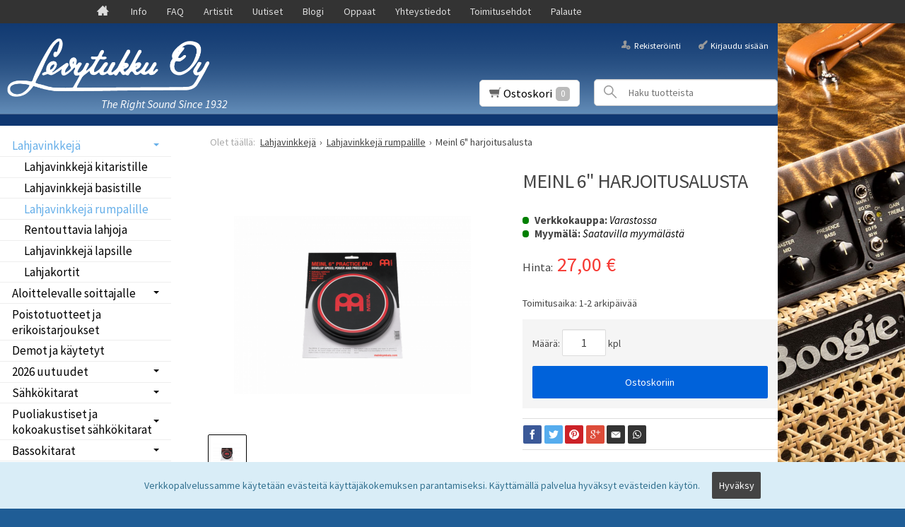

--- FILE ---
content_type: text/html; charset=UTF-8
request_url: https://www.levytukku.fi/meinl-6-harjoitusalusta
body_size: 33182
content:

<!DOCTYPE html>
<html lang="fi" class="no-js">

    <head prefix="og: http://ogp.me/ns# fb: http://ogp.me/ns/fb#">
        <meta charset="UTF-8">
        <title>Meinl 6" harjoitusalusta  - Levytukku</title>
        <meta name="description" content="Meinl  6" harjoitusalusta, kiinnitys mahdollisuus normaaliin symbaalitelineeseen.
">
        <meta name="keywords" content="Meinl 6" harjoitusalusta , Muut tarvikkeet">
        <meta name="generator" content="Oscar Prosper 2.9.0.0 (license: 2334987190)">

        <meta http-equiv="X-UA-Compatible" content="IE=edge">
        <meta name="viewport" content="width=device-width, initial-scale=1">

        <meta property="og:title" content="Meinl 6" harjoitusalusta  - Levytukku">
        <meta property="og:type" content="website">
        <meta property="og:url" content="https://www.levytukku.fi/meinl-6-harjoitusalusta">
        <meta property="og:site_name" content="Levytukku">
        <meta property="og:description" content="Meinl  6" harjoitusalusta, kiinnitys mahdollisuus normaaliin symbaalitelineeseen.
">

                    <meta property="og:image" content="https://www.levytukku.fi/images/products/meinl-harjoitusalusta-6_orig.png">
        
        <link rel="canonical" href="https://www.levytukku.fi/meinl-6-harjoitusalusta">

		<link rel='alternate' href='https://www.levytukku.fi/meinl-6-harjoitusalusta' hreflang='fi'>
<link rel='alternate' href='https://www.levytukku.fi/meinl-6-harjoitusalusta' hreflang='x-default'>

	<meta name="robots" content="noarchive">


        <link rel="icon" type="image/png" href="https://www.levytukku.fi/site/favicon/levytukku_favicon.ico">
	  
        <meta name="msapplication-TileColor" content="#2b5797">
        <meta name="msapplication-TileImage" content="https://www.levytukku.fi/site/favicon/mstile-144x144.png">
        <meta name="theme-color" content="#223e86">

        <link href='https://www.levytukku.fi/min/?f=/site/templates/crimson-lite/assets/css/normalize.css,/site/templates/crimson-lite/assets/css/fonts.css,/site/templates/global/assets/css/global.css,/site/templates/global/assets/css/vendor/dropzone.css,/site/templates/crimson-lite/assets/css/vendor/responsiveslides.css,/site/templates/crimson-lite/assets/css/vendor/fancybox/jquery.fancybox.css,/site/templates/crimson-lite/assets/css/vendor/owl.carousel.css,/site/templates/crimson-lite/assets/css/main.css,/site/templates/crimson-lite-child/assets/css/main.css,/site/templates/crimson-lite/assets/css/media.css,/site/templates/crimson-lite-child/assets/css/media.css,/site/templates/crimson-lite/assets/css/shopping-cart.css,/site/templates/crimson-lite-child/assets/css/shopping-cart.css' rel='stylesheet'>

        
        <link rel='stylesheet' type='text/css' href='https://www.levytukku.fi/site/templates/crimson-lite/assets/css/user-colors.css.php'>

        <link href='//fonts.googleapis.com/css?family=Source+Sans+Pro:300,400,700,400italic,700italic' rel='stylesheet' type='text/css'>
        
        
        
        
        <script src='https://www.levytukku.fi/min/?f=/site/templates/crimson-lite/assets/js/vendor/modernizr.min.js' type='text/javascript'></script>

        
        <!-- BEGIN Google Analytics -->
<script>
(function(i,s,o,g,r,a,m){i['GoogleAnalyticsObject']=r;i[r]=i[r]||function(){
(i[r].q=i[r].q||[]).push(arguments)},i[r].l=1*new Date();a=s.createElement(o),
m=s.getElementsByTagName(o)[0];a.async=1;a.src=g;m.parentNode.insertBefore(a,m)
})(window,document,'script','//www.google-analytics.com/analytics.js','ga');

ga('create', 'UA-34929872-1', 'auto');  // Replace with your property ID.
ga('send', 'pageview');

</script>
<!-- END Google Analytics -->
        
        
        
        
        
        

                    <style>
                .old-price { display: none; }
            </style>
            <script type='text/javascript'>window.TemplateEngineData = {};
window.TemplateEngineData.Variables = {"SITE_URL":"https:\/\/www.levytukku.fi","SECURE_URL":"https:\/\/www.levytukku.fi","REAL_URL":"https:\/\/www.levytukku.fi","AJAX_URL":"https:\/\/www.levytukku.fi\/core\/modules\/template_engine\/ajax\/template_function_ajax_handler.php","URL_NAME":"meinl-6-harjoitusalusta","BASE_URL":"https:\/\/www.levytukku.fi\/meinl-6-harjoitusalusta","CANONICAL_URL":"https:\/\/www.levytukku.fi\/meinl-6-harjoitusalusta"};
window.TemplateEngineData.TemplateFunctionsOnPageLoad = [{"id":"ef49e3eb695ce035f5d8ed21fca305da","name":"FormHandler","data":{"blocks_from_parameters":{"ready":""},"id":"form_ef49e3eb695ce035f5d8ed21fca305da","type":"accept_cookies","method":"post","action":"","result_element_id":"form-result-element-for-form_ef49e3eb695ce035f5d8ed21fca305da","result_element_basic_class":"alert","result_element_success_class":"alert-success","result_element_notice_class":"alert-warning","result_element_error_class":"alert-error","success_message":null,"error_message":null,"ajax_action":"AcceptCookies"}},{"id":"a92d72f29a9c718961421b74cec0788c","name":"FormHandler","data":{"blocks_from_parameters":{"ready":""},"id":"form_a92d72f29a9c718961421b74cec0788c","type":"product_review","method":"post","action":"","result_element_id":"form-result-element-for-form_a92d72f29a9c718961421b74cec0788c","result_element_basic_class":"alert","result_element_success_class":"alert-success","result_element_notice_class":"alert-warning","result_element_error_class":"alert-error","success_message":null,"error_message":null,"ajax_action":"SendProductReview"}},{"id":"794511c4b4430dfe439f2da2e063e75c","name":"FormHandler","data":{"blocks_from_parameters":{"ready":""},"id":"form_794511c4b4430dfe439f2da2e063e75c","type":"order_newsletter","method":"post","action":"","result_element_id":"form-result-element-for-form_794511c4b4430dfe439f2da2e063e75c","result_element_basic_class":"alert","result_element_success_class":"alert-success","result_element_notice_class":"alert-warning","result_element_error_class":"alert-error","success_message":null,"error_message":null,"ajax_action":"OrderNewsletter"}},{"id":"943d9783184664a2a49847505f36e4a6","name":"ShoppingCartPreview","data":{"wrapper_element_selector":".sc-preview","preview_id":"943d9783184664a2a49847505f36e4a6"}}];
window.TemplateEngineData.Texts = {};
window.TemplateEngineData.Texts.product_was_not_added_to_cart = 'Tuotetta ei lisätty ostoskoriin.';
</script>
</head>

<div class="accept_cookies-wrapper"><form id="form_ef49e3eb695ce035f5d8ed21fca305da">
	<span class="accept-cookies">Verkkopalvelussamme käytetään evästeitä käyttäjäkokemuksen parantamiseksi. Käyttämällä palvelua hyväksyt evästeiden käytön.</span>
	<input type="hidden" name="accept_cookies" value="1">
	<button class="btn accept-cookies-button" type="submit">Hyväksy</button>
	</form>

	<div id='form-result-element-for-form_ef49e3eb695ce035f5d8ed21fca305da' class=''></div></div>

<body style="background:#1F5D96 url(https://www.levytukku.fi/images/categories/default_category_image_orig.jpg);   
          background-repeat:no-repeat;
          background-position:right top;
          background-attachment:fixed;
          background-size:contain;
          "id='page_layout_' class='page_lang_fi'>

	
    
	
		<div id="fb-root"></div>
		<script>(function(d, s, id) {
  		var js, fjs = d.getElementsByTagName(s)[0];
  		if (d.getElementById(id)) return;
  		js = d.createElement(s); js.id = id;
  		js.src = "//connect.facebook.net/en_US/sdk.js#xfbml=1&version=v2.4";
  		fjs.parentNode.insertBefore(js, fjs);
		}(document, 'script', 'facebook-jssdk'));</script>

        
    <nav class="flyout-nav show-mobile cf">
        <div class="flyout-menu-title">Tuotteet</div><ul class='flyout-nav-lvl-1 is-active is-open'><li class='flyout-nav-item-lvl-1 is-active is-open has-children'><a href="https://www.levytukku.fi/lahjavinkkeja" class="flyout-nav-link flyout-nav-link-lvl-1 is-active is-open has-children noselect" title="Lahjavinkkejä">Lahjavinkkejä<div class="js-flyout-nav-link-open"></div></a><ul class='flyout-nav-lvl-2'><li class='flyout-nav-item-lvl-2'><a href="https://www.levytukku.fi/kitaristille" class="flyout-nav-link flyout-nav-link-lvl-2   noselect" title="Lahjavinkkejä kitaristille">Lahjavinkkejä kitaristille<div class="js-flyout-nav-link-open"></div></a></li>
<li class='flyout-nav-item-lvl-2'><a href="https://www.levytukku.fi/basistille" class="flyout-nav-link flyout-nav-link-lvl-2   noselect" title="Lahjavinkkejä basistille">Lahjavinkkejä basistille<div class="js-flyout-nav-link-open"></div></a></li>
<li class='flyout-nav-item-lvl-2 is-active is-open'><a href="https://www.levytukku.fi/rumpalille" class="flyout-nav-link flyout-nav-link-lvl-2 is-active is-open  noselect" title="Lahjavinkkejä rumpalille">Lahjavinkkejä rumpalille<div class="js-flyout-nav-link-open"></div></a></li>
<li class='flyout-nav-item-lvl-2'><a href="https://www.levytukku.fi/rentouttavia-lahjoja" class="flyout-nav-link flyout-nav-link-lvl-2   noselect" title="Rentouttavia lahjoja">Rentouttavia lahjoja<div class="js-flyout-nav-link-open"></div></a></li>
<li class='flyout-nav-item-lvl-2'><a href="https://www.levytukku.fi/lapsille" class="flyout-nav-link flyout-nav-link-lvl-2   noselect" title="Lahjavinkkejä lapsille">Lahjavinkkejä lapsille<div class="js-flyout-nav-link-open"></div></a></li>
<li class='flyout-nav-item-lvl-2'><a href="https://www.levytukku.fi/lahjakortit-soitinliikkeeseen" class="flyout-nav-link flyout-nav-link-lvl-2   noselect" title="Lahjakortit">Lahjakortit<div class="js-flyout-nav-link-open"></div></a></li>
</ul>
</li>
<li class='flyout-nav-item-lvl-1 has-children'><a href="https://www.levytukku.fi/aloittelevalle_soittajalle" class="flyout-nav-link flyout-nav-link-lvl-1  has-children noselect" title="Aloittelevalle soittajalle">Aloittelevalle soittajalle<div class="js-flyout-nav-link-open"></div></a><ul class='flyout-nav-lvl-2'><li class='flyout-nav-item-lvl-2'><a href="https://www.levytukku.fi/kitaristille_1" class="flyout-nav-link flyout-nav-link-lvl-2   noselect" title="Kitaristille">Kitaristille<div class="js-flyout-nav-link-open"></div></a></li>
<li class='flyout-nav-item-lvl-2'><a href="https://www.levytukku.fi/rumpalille_1" class="flyout-nav-link flyout-nav-link-lvl-2   noselect" title="Rumpalille">Rumpalille<div class="js-flyout-nav-link-open"></div></a></li>
<li class='flyout-nav-item-lvl-2'><a href="https://www.levytukku.fi/basistille_1" class="flyout-nav-link flyout-nav-link-lvl-2   noselect" title="Basistille">Basistille<div class="js-flyout-nav-link-open"></div></a></li>
</ul>
</li>
<li class='flyout-nav-item-lvl-1'><a href="https://www.levytukku.fi/poistotuotteet" class="flyout-nav-link flyout-nav-link-lvl-1   noselect" title="Poistotuotteet ja erikoistarjoukset">Poistotuotteet ja erikoistarjoukset<div class="js-flyout-nav-link-open"></div></a></li>
<li class='flyout-nav-item-lvl-1'><a href="https://www.levytukku.fi/demot-ja-kaytetyt-soittimet-ja-tarvikkeet" class="flyout-nav-link flyout-nav-link-lvl-1   noselect" title="Demot ja käytetyt">Demot ja käytetyt<div class="js-flyout-nav-link-open"></div></a></li>
<li class='flyout-nav-item-lvl-1 has-children'><a href="https://www.levytukku.fi/uutuudet" class="flyout-nav-link flyout-nav-link-lvl-1  has-children noselect" title="2026 uutuudet">2026 uutuudet<div class="js-flyout-nav-link-open"></div></a><ul class='flyout-nav-lvl-2'><li class='flyout-nav-item-lvl-2'><a href="https://www.levytukku.fi/ibanez-soittimet-ja-tarvikkeet-uutuudet" class="flyout-nav-link flyout-nav-link-lvl-2   noselect" title="2026 Ibanez uutuudet">2026 Ibanez uutuudet<div class="js-flyout-nav-link-open"></div></a></li>
<li class='flyout-nav-item-lvl-2'><a href="https://www.levytukku.fi/dunlop-uutuudet" class="flyout-nav-link flyout-nav-link-lvl-2   noselect" title="2026 Dunlop uutuudet">2026 Dunlop uutuudet<div class="js-flyout-nav-link-open"></div></a></li>
<li class='flyout-nav-item-lvl-2'><a href="https://www.levytukku.fi/meinl-uutuudet" class="flyout-nav-link flyout-nav-link-lvl-2   noselect" title="2026 Meinl uutuudet - symbaalit & kapulat">2026 Meinl uutuudet - symbaalit & kapulat<div class="js-flyout-nav-link-open"></div></a></li>
<li class='flyout-nav-item-lvl-2'><a href="https://www.levytukku.fi/meinl-uutuudet-perkussiosoittimet" class="flyout-nav-link flyout-nav-link-lvl-2   noselect" title="2026 Meinl uutuudet - perkussiosoittimet">2026 Meinl uutuudet - perkussiosoittimet<div class="js-flyout-nav-link-open"></div></a></li>
<li class='flyout-nav-item-lvl-2'><a href="https://www.levytukku.fi/dimarzio-uutuudet" class="flyout-nav-link flyout-nav-link-lvl-2   noselect" title="2026 DiMarzio uutuudet">2026 DiMarzio uutuudet<div class="js-flyout-nav-link-open"></div></a></li>
<li class='flyout-nav-item-lvl-2'><a href="https://www.levytukku.fi/tama-uutuudet" class="flyout-nav-link flyout-nav-link-lvl-2   noselect" title="2026 Tama uutuudet">2026 Tama uutuudet<div class="js-flyout-nav-link-open"></div></a></li>
<li class='flyout-nav-item-lvl-2'><a href="https://www.levytukku.fi/laney-uutuudet" class="flyout-nav-link flyout-nav-link-lvl-2   noselect" title="2026 Laney uutuudet">2026 Laney uutuudet<div class="js-flyout-nav-link-open"></div></a></li>
</ul>
</li>
<li class='flyout-nav-item-lvl-1 has-children'><a href="https://www.levytukku.fi/sahkokitarat" class="flyout-nav-link flyout-nav-link-lvl-1  has-children noselect" title="Sähkökitarat">Sähkökitarat<div class="js-flyout-nav-link-open"></div></a><ul class='flyout-nav-lvl-2'><li class='flyout-nav-item-lvl-2'><a href="https://www.levytukku.fi/tom_anderson_guitarworks" class="flyout-nav-link flyout-nav-link-lvl-2   noselect" title="Tom Anderson Guitarworks">Tom Anderson Guitarworks<div class="js-flyout-nav-link-open"></div></a></li>
<li class='flyout-nav-item-lvl-2'><a href="https://www.levytukku.fi/ibanez_j-custom" class="flyout-nav-link flyout-nav-link-lvl-2   noselect" title="Ibanez j.custom sähkökitarat">Ibanez j.custom sähkökitarat<div class="js-flyout-nav-link-open"></div></a></li>
<li class='flyout-nav-item-lvl-2'><a href="https://www.levytukku.fi/ibanez_prestige" class="flyout-nav-link flyout-nav-link-lvl-2   noselect" title="Ibanez Prestige-sähkökitarat">Ibanez Prestige-sähkökitarat<div class="js-flyout-nav-link-open"></div></a></li>
<li class='flyout-nav-item-lvl-2'><a href="https://www.levytukku.fi/ibanez-genesis-collection" class="flyout-nav-link flyout-nav-link-lvl-2   noselect" title="Ibanez Genesis Collection">Ibanez Genesis Collection<div class="js-flyout-nav-link-open"></div></a></li>
<li class='flyout-nav-item-lvl-2 has-children'><a href="https://www.levytukku.fi/ibanez-signature-sahkokitarat" class="flyout-nav-link flyout-nav-link-lvl-2  has-children noselect" title="Ibanez Signature -sähkökitarat">Ibanez Signature -sähkökitarat<div class="js-flyout-nav-link-open"></div></a><ul class='flyout-nav-lvl-3'><li class='flyout-nav-item-lvl-3'><a href="https://www.levytukku.fi/lari-basilio-kitarat" class="flyout-nav-link flyout-nav-link-lvl-3   noselect" title="Lari Basilio kitarat">Lari Basilio kitarat<div class="js-flyout-nav-link-open"></div></a></li>
<li class='flyout-nav-item-lvl-3'><a href="https://www.levytukku.fi/ichika-nito-sahkokitarat" class="flyout-nav-link flyout-nav-link-lvl-3   noselect" title="Ichika Nito sähkökitarat">Ichika Nito sähkökitarat<div class="js-flyout-nav-link-open"></div></a></li>
<li class='flyout-nav-item-lvl-3'><a href="https://www.levytukku.fi/tim-henson-scott-lepage-kitarat" class="flyout-nav-link flyout-nav-link-lvl-3   noselect" title="Tim Henson & Scott LePage -kitarat">Tim Henson & Scott LePage -kitarat<div class="js-flyout-nav-link-open"></div></a></li>
<li class='flyout-nav-item-lvl-3'><a href="https://www.levytukku.fi/tom-quayle" class="flyout-nav-link flyout-nav-link-lvl-3   noselect" title="Tom Quayle">Tom Quayle<div class="js-flyout-nav-link-open"></div></a></li>
<li class='flyout-nav-item-lvl-3'><a href="https://www.levytukku.fi/martin-miller" class="flyout-nav-link flyout-nav-link-lvl-3   noselect" title="Martin Miller">Martin Miller<div class="js-flyout-nav-link-open"></div></a></li>
<li class='flyout-nav-item-lvl-3'><a href="https://www.levytukku.fi/yvette-young-sahkokitarat" class="flyout-nav-link flyout-nav-link-lvl-3   noselect" title="Yvette Young sähkökitarat">Yvette Young sähkökitarat<div class="js-flyout-nav-link-open"></div></a></li>
<li class='flyout-nav-item-lvl-3'><a href="https://www.levytukku.fi/nita-strauss" class="flyout-nav-link flyout-nav-link-lvl-3   noselect" title="Nita Strauss">Nita Strauss<div class="js-flyout-nav-link-open"></div></a></li>
<li class='flyout-nav-item-lvl-3'><a href="https://www.levytukku.fi/ibanez-pia-jem-ja-universe-kitarat" class="flyout-nav-link flyout-nav-link-lvl-3   noselect" title="Steve Vai PIA, JEM & Universe">Steve Vai PIA, JEM & Universe<div class="js-flyout-nav-link-open"></div></a></li>
<li class='flyout-nav-item-lvl-3'><a href="https://www.levytukku.fi/ibanez_js" class="flyout-nav-link flyout-nav-link-lvl-3   noselect" title="Joe Satriani JS">Joe Satriani JS<div class="js-flyout-nav-link-open"></div></a></li>
<li class='flyout-nav-item-lvl-3'><a href="https://www.levytukku.fi/jake_bowen_jbm" class="flyout-nav-link flyout-nav-link-lvl-3   noselect" title="Jake Bowen JBM">Jake Bowen JBM<div class="js-flyout-nav-link-open"></div></a></li>
<li class='flyout-nav-item-lvl-3'><a href="https://www.levytukku.fi/ibanez_at" class="flyout-nav-link flyout-nav-link-lvl-3   noselect" title="Andy Timmons AT">Andy Timmons AT<div class="js-flyout-nav-link-open"></div></a></li>
<li class='flyout-nav-item-lvl-3'><a href="https://www.levytukku.fi/ibanez_frm" class="flyout-nav-link flyout-nav-link-lvl-3   noselect" title="Paul Gilbert FRM/PGM">Paul Gilbert FRM/PGM<div class="js-flyout-nav-link-open"></div></a></li>
<li class='flyout-nav-item-lvl-3'><a href="https://www.levytukku.fi/meshuggah" class="flyout-nav-link flyout-nav-link-lvl-3   noselect" title="Meshuggah">Meshuggah<div class="js-flyout-nav-link-open"></div></a></li>
<li class='flyout-nav-item-lvl-3'><a href="https://www.levytukku.fi/ibanez_kiko_loureiro" class="flyout-nav-link flyout-nav-link-lvl-3   noselect" title="Kiko Loureiro">Kiko Loureiro<div class="js-flyout-nav-link-open"></div></a></li>
<li class='flyout-nav-item-lvl-3'><a href="https://www.levytukku.fi/paul_stanley" class="flyout-nav-link flyout-nav-link-lvl-3   noselect" title="Paul Stanley">Paul Stanley<div class="js-flyout-nav-link-open"></div></a></li>
<li class='flyout-nav-item-lvl-3'><a href="https://www.levytukku.fi/jb-brubaker" class="flyout-nav-link flyout-nav-link-lvl-3   noselect" title="JB Brubaker">JB Brubaker<div class="js-flyout-nav-link-open"></div></a></li>
</ul>
</li>
<li class='flyout-nav-item-lvl-2'><a href="https://www.levytukku.fi/ibanez-axe-design-lab-kitarat" class="flyout-nav-link flyout-nav-link-lvl-2   noselect" title="Ibanez Axe Design Lab -kitarat">Ibanez Axe Design Lab -kitarat<div class="js-flyout-nav-link-open"></div></a></li>
<li class='flyout-nav-item-lvl-2'><a href="https://www.levytukku.fi/ibanez-q-sahkokitarat" class="flyout-nav-link flyout-nav-link-lvl-2   noselect" title="Ibanez Q sähkökitarat">Ibanez Q sähkökitarat<div class="js-flyout-nav-link-open"></div></a></li>
<li class='flyout-nav-item-lvl-2'><a href="https://www.levytukku.fi/ibanez_premium" class="flyout-nav-link flyout-nav-link-lvl-2   noselect" title="Ibanez Premium-sähkökitarat">Ibanez Premium-sähkökitarat<div class="js-flyout-nav-link-open"></div></a></li>
<li class='flyout-nav-item-lvl-2'><a href="https://www.levytukku.fi/ibanez-axion-label" class="flyout-nav-link flyout-nav-link-lvl-2   noselect" title="Ibanez Axion Label -sähkökitarat">Ibanez Axion Label -sähkökitarat<div class="js-flyout-nav-link-open"></div></a></li>
<li class='flyout-nav-item-lvl-2'><a href="https://www.levytukku.fi/ibanez_iron_label" class="flyout-nav-link flyout-nav-link-lvl-2   noselect" title="Ibanez Iron Label -sähkökitarat">Ibanez Iron Label -sähkökitarat<div class="js-flyout-nav-link-open"></div></a></li>
<li class='flyout-nav-item-lvl-2'><a href="https://www.levytukku.fi/ibanez-iceman-kitarat" class="flyout-nav-link flyout-nav-link-lvl-2   noselect" title="Ibanez Iceman -kitarat">Ibanez Iceman -kitarat<div class="js-flyout-nav-link-open"></div></a></li>
<li class='flyout-nav-item-lvl-2'><a href="https://www.levytukku.fi/ibanez-sa-sahkokitarat" class="flyout-nav-link flyout-nav-link-lvl-2   noselect" title="Ibanez SA-sähkökitarat">Ibanez SA-sähkökitarat<div class="js-flyout-nav-link-open"></div></a></li>
<li class='flyout-nav-item-lvl-2 has-children'><a href="https://www.levytukku.fi/ibanez-az" class="flyout-nav-link flyout-nav-link-lvl-2  has-children noselect" title="Ibanez AZ -sähkökitarat">Ibanez AZ -sähkökitarat<div class="js-flyout-nav-link-open"></div></a><ul class='flyout-nav-lvl-3'><li class='flyout-nav-item-lvl-3'><a href="https://www.levytukku.fi/ibanez-az-standard-sahkokitarat" class="flyout-nav-link flyout-nav-link-lvl-3   noselect" title="Ibanez AZ Standard -sähkökitarat">Ibanez AZ Standard -sähkökitarat<div class="js-flyout-nav-link-open"></div></a></li>
</ul>
</li>
<li class='flyout-nav-item-lvl-2'><a href="https://www.levytukku.fi/ibanez_78-kieliset" class="flyout-nav-link flyout-nav-link-lvl-2   noselect" title="Ibanez 7/8/9-kieliset sähkökitarat">Ibanez 7/8/9-kieliset sähkökitarat<div class="js-flyout-nav-link-open"></div></a></li>
<li class='flyout-nav-item-lvl-2'><a href="https://www.levytukku.fi/ibanez_rg_-sarja" class="flyout-nav-link flyout-nav-link-lvl-2   noselect" title="Ibanez RG Standard">Ibanez RG Standard<div class="js-flyout-nav-link-open"></div></a></li>
<li class='flyout-nav-item-lvl-2'><a href="https://www.levytukku.fi/ibanez-gio-sahkokitarat-aloittelijalle" class="flyout-nav-link flyout-nav-link-lvl-2   noselect" title="Ibanez Gio -sähkökitarat">Ibanez Gio -sähkökitarat<div class="js-flyout-nav-link-open"></div></a></li>
<li class='flyout-nav-item-lvl-2'><a href="https://www.levytukku.fi/ibanez-rga-sarjan-sahkokitarat" class="flyout-nav-link flyout-nav-link-lvl-2   noselect" title="Ibanez RGA sähkökitarat">Ibanez RGA sähkökitarat<div class="js-flyout-nav-link-open"></div></a></li>
<li class='flyout-nav-item-lvl-2'><a href="https://www.levytukku.fi/ibanez_s" class="flyout-nav-link flyout-nav-link-lvl-2   noselect" title="Ibanez S -sähkökitarat">Ibanez S -sähkökitarat<div class="js-flyout-nav-link-open"></div></a></li>
<li class='flyout-nav-item-lvl-2'><a href="https://www.levytukku.fi/ibanez_ar" class="flyout-nav-link flyout-nav-link-lvl-2   noselect" title="Ibanez AR">Ibanez AR<div class="js-flyout-nav-link-open"></div></a></li>
<li class='flyout-nav-item-lvl-2'><a href="https://www.levytukku.fi/ibanez_mikro" class="flyout-nav-link flyout-nav-link-lvl-2   noselect" title="Ibanez Mikro">Ibanez Mikro<div class="js-flyout-nav-link-open"></div></a></li>
<li class='flyout-nav-item-lvl-2'><a href="https://www.levytukku.fi/ibanez-vasenkatiset-sahkokitarat" class="flyout-nav-link flyout-nav-link-lvl-2   noselect" title="Vasenkätiset Ibanez sähkökitarat">Vasenkätiset Ibanez sähkökitarat<div class="js-flyout-nav-link-open"></div></a></li>
</ul>
</li>
<li class='flyout-nav-item-lvl-1 has-children'><a href="https://www.levytukku.fi/puoliakustiset-ja-kokoakustiset-sahkokitarat" class="flyout-nav-link flyout-nav-link-lvl-1  has-children noselect" title="Puoliakustiset ja kokoakustiset sähkökitarat">Puoliakustiset ja kokoakustiset sähkökitarat<div class="js-flyout-nav-link-open"></div></a><ul class='flyout-nav-lvl-2'><li class='flyout-nav-item-lvl-2'><a href="https://www.levytukku.fi/artstar_prestige" class="flyout-nav-link flyout-nav-link-lvl-2   noselect" title="Prestige">Prestige<div class="js-flyout-nav-link-open"></div></a></li>
<li class='flyout-nav-item-lvl-2'><a href="https://www.levytukku.fi/artstar-puoliakustiset-kitarat" class="flyout-nav-link flyout-nav-link-lvl-2   noselect" title="Artstar">Artstar<div class="js-flyout-nav-link-open"></div></a></li>
<li class='flyout-nav-item-lvl-2'><a href="https://www.levytukku.fi/artcore_expressionist" class="flyout-nav-link flyout-nav-link-lvl-2   noselect" title="Artcore Expressionist">Artcore Expressionist<div class="js-flyout-nav-link-open"></div></a></li>
<li class='flyout-nav-item-lvl-2'><a href="https://www.levytukku.fi/artcore" class="flyout-nav-link flyout-nav-link-lvl-2   noselect" title="Ibanez Artcore">Ibanez Artcore<div class="js-flyout-nav-link-open"></div></a></li>
<li class='flyout-nav-item-lvl-2'><a href="https://www.levytukku.fi/ibanez-george-benson-kitarat" class="flyout-nav-link flyout-nav-link-lvl-2   noselect" title="George Benson">George Benson<div class="js-flyout-nav-link-open"></div></a></li>
<li class='flyout-nav-item-lvl-2'><a href="https://www.levytukku.fi/ibanez-john-scofield" class="flyout-nav-link flyout-nav-link-lvl-2   noselect" title="John Scofield">John Scofield<div class="js-flyout-nav-link-open"></div></a></li>
<li class='flyout-nav-item-lvl-2'><a href="https://www.levytukku.fi/ibanez-pat-metheny-pm-kitarat" class="flyout-nav-link flyout-nav-link-lvl-2   noselect" title="Pat Metheny">Pat Metheny<div class="js-flyout-nav-link-open"></div></a></li>
</ul>
</li>
<li class='flyout-nav-item-lvl-1 has-children'><a href="https://www.levytukku.fi/bassokitarat" class="flyout-nav-link flyout-nav-link-lvl-1  has-children noselect" title="Bassokitarat">Bassokitarat<div class="js-flyout-nav-link-open"></div></a><ul class='flyout-nav-lvl-2'><li class='flyout-nav-item-lvl-2'><a href="https://www.levytukku.fi/ibanez_prestige_1" class="flyout-nav-link flyout-nav-link-lvl-2   noselect" title="Ibanez Prestige">Ibanez Prestige<div class="js-flyout-nav-link-open"></div></a></li>
<li class='flyout-nav-item-lvl-2'><a href="https://www.levytukku.fi/ibanez_premium_1" class="flyout-nav-link flyout-nav-link-lvl-2   noselect" title="Ibanez Premium bassot">Ibanez Premium bassot<div class="js-flyout-nav-link-open"></div></a></li>
<li class='flyout-nav-item-lvl-2'><a href="https://www.levytukku.fi/ibanez_bass_workshop" class="flyout-nav-link flyout-nav-link-lvl-2   noselect" title="Ibanez Bass Workshop">Ibanez Bass Workshop<div class="js-flyout-nav-link-open"></div></a></li>
<li class='flyout-nav-item-lvl-2'><a href="https://www.levytukku.fi/ibanez-ehb-bassokitarat" class="flyout-nav-link flyout-nav-link-lvl-2   noselect" title="Ibanez EHB Bassokitarat">Ibanez EHB Bassokitarat<div class="js-flyout-nav-link-open"></div></a></li>
<li class='flyout-nav-item-lvl-2'><a href="https://www.levytukku.fi/ibanez_soundgear" class="flyout-nav-link flyout-nav-link-lvl-2   noselect" title="Ibanez Soundgear bassot">Ibanez Soundgear bassot<div class="js-flyout-nav-link-open"></div></a></li>
<li class='flyout-nav-item-lvl-2'><a href="https://www.levytukku.fi/ibanez_btb" class="flyout-nav-link flyout-nav-link-lvl-2   noselect" title="Ibanez BTB bassot">Ibanez BTB bassot<div class="js-flyout-nav-link-open"></div></a></li>
<li class='flyout-nav-item-lvl-2'><a href="https://www.levytukku.fi/talman_bass" class="flyout-nav-link flyout-nav-link-lvl-2   noselect" title="Talman Bass">Talman Bass<div class="js-flyout-nav-link-open"></div></a></li>
<li class='flyout-nav-item-lvl-2'><a href="https://www.levytukku.fi/ibanez_artcore" class="flyout-nav-link flyout-nav-link-lvl-2   noselect" title="Ibanez Artcore">Ibanez Artcore<div class="js-flyout-nav-link-open"></div></a></li>
<li class='flyout-nav-item-lvl-2'><a href="https://www.levytukku.fi/ibanez_mikro_1" class="flyout-nav-link flyout-nav-link-lvl-2   noselect" title="Ibanez Mikro">Ibanez Mikro<div class="js-flyout-nav-link-open"></div></a></li>
<li class='flyout-nav-item-lvl-2'><a href="https://www.levytukku.fi/ibanez-vasenkatiset-bassot" class="flyout-nav-link flyout-nav-link-lvl-2   noselect" title="Ibanez vasenkätiset bassot">Ibanez vasenkätiset bassot<div class="js-flyout-nav-link-open"></div></a></li>
<li class='flyout-nav-item-lvl-2'><a href="https://www.levytukku.fi/akustiset_bassot" class="flyout-nav-link flyout-nav-link-lvl-2   noselect" title="Akustiset bassot">Akustiset bassot<div class="js-flyout-nav-link-open"></div></a></li>
</ul>
</li>
<li class='flyout-nav-item-lvl-1 has-children'><a href="https://www.levytukku.fi/akustiset_kitarat" class="flyout-nav-link flyout-nav-link-lvl-1  has-children noselect" title="Akustiset kitarat">Akustiset kitarat<div class="js-flyout-nav-link-open"></div></a><ul class='flyout-nav-lvl-2'><li class='flyout-nav-item-lvl-2'><a href="https://www.levytukku.fi/ibanez-aad-akustiset-kitarat" class="flyout-nav-link flyout-nav-link-lvl-2   noselect" title="Ibanez Advanced Acoustic -kitarat">Ibanez Advanced Acoustic -kitarat<div class="js-flyout-nav-link-open"></div></a></li>
<li class='flyout-nav-item-lvl-2'><a href="https://www.levytukku.fi/ibanez-ae" class="flyout-nav-link flyout-nav-link-lvl-2   noselect" title="Ibanez AE -akustiset kitarat">Ibanez AE -akustiset kitarat<div class="js-flyout-nav-link-open"></div></a></li>
<li class='flyout-nav-item-lvl-2'><a href="https://www.levytukku.fi/ibanez_aw" class="flyout-nav-link flyout-nav-link-lvl-2   noselect" title="Ibanez Artwood -akustiset kitarat">Ibanez Artwood -akustiset kitarat<div class="js-flyout-nav-link-open"></div></a></li>
<li class='flyout-nav-item-lvl-2'><a href="https://www.levytukku.fi/ibanez-frh-akustiset-kitarat" class="flyout-nav-link flyout-nav-link-lvl-2   noselect" title="Ibanez FRH akustiset kitarat">Ibanez FRH akustiset kitarat<div class="js-flyout-nav-link-open"></div></a></li>
<li class='flyout-nav-item-lvl-2'><a href="https://www.levytukku.fi/ibanez_aew" class="flyout-nav-link flyout-nav-link-lvl-2   noselect" title="Ibanez AEWC -akustiset kitarat">Ibanez AEWC -akustiset kitarat<div class="js-flyout-nav-link-open"></div></a></li>
<li class='flyout-nav-item-lvl-2'><a href="https://www.levytukku.fi/ibanez_aeg" class="flyout-nav-link flyout-nav-link-lvl-2   noselect" title="Ibanez AEG akustiset kitarat">Ibanez AEG akustiset kitarat<div class="js-flyout-nav-link-open"></div></a></li>
<li class='flyout-nav-item-lvl-2'><a href="https://www.levytukku.fi/ibanez-altstar-akustiset-kitarat" class="flyout-nav-link flyout-nav-link-lvl-2   noselect" title="Ibanez Altstar akustiset kitarat">Ibanez Altstar akustiset kitarat<div class="js-flyout-nav-link-open"></div></a></li>
<li class='flyout-nav-item-lvl-2'><a href="https://www.levytukku.fi/ibanez_pf" class="flyout-nav-link flyout-nav-link-lvl-2   noselect" title="Ibanez PF -akustiset kitarat">Ibanez PF -akustiset kitarat<div class="js-flyout-nav-link-open"></div></a></li>
<li class='flyout-nav-item-lvl-2'><a href="https://www.levytukku.fi/ibanez-v-akustiset-kitarat" class="flyout-nav-link flyout-nav-link-lvl-2   noselect" title="Ibanez V akustiset kitarat">Ibanez V akustiset kitarat<div class="js-flyout-nav-link-open"></div></a></li>
<li class='flyout-nav-item-lvl-2'><a href="https://www.levytukku.fi/ibanez-talman-akustiset" class="flyout-nav-link flyout-nav-link-lvl-2   noselect" title="Ibanez Talman Akustiset">Ibanez Talman Akustiset<div class="js-flyout-nav-link-open"></div></a></li>
<li class='flyout-nav-item-lvl-2'><a href="https://www.levytukku.fi/akustiset_bassot_1" class="flyout-nav-link flyout-nav-link-lvl-2   noselect" title="Akustiset Bassot">Akustiset Bassot<div class="js-flyout-nav-link-open"></div></a></li>
<li class='flyout-nav-item-lvl-2'><a href="https://www.levytukku.fi/piccolo" class="flyout-nav-link flyout-nav-link-lvl-2   noselect" title="Ibanez EWP Piccolo-kitarat">Ibanez EWP Piccolo-kitarat<div class="js-flyout-nav-link-open"></div></a></li>
<li class='flyout-nav-item-lvl-2'><a href="https://www.levytukku.fi/klassiset_kitarat" class="flyout-nav-link flyout-nav-link-lvl-2   noselect" title="Klassiset kitarat">Klassiset kitarat<div class="js-flyout-nav-link-open"></div></a></li>
<li class='flyout-nav-item-lvl-2'><a href="https://www.levytukku.fi/mikilliset_akustiset" class="flyout-nav-link flyout-nav-link-lvl-2   noselect" title="Mikilliset- / elektroakustiset kitarat">Mikilliset- / elektroakustiset kitarat<div class="js-flyout-nav-link-open"></div></a></li>
<li class='flyout-nav-item-lvl-2'><a href="https://www.levytukku.fi/vasenkatiset-akustiset-kitarat" class="flyout-nav-link flyout-nav-link-lvl-2   noselect" title="Vasenkätiset akustiset kitarat">Vasenkätiset akustiset kitarat<div class="js-flyout-nav-link-open"></div></a></li>
<li class='flyout-nav-item-lvl-2'><a href="https://www.levytukku.fi/pienet_kitarat" class="flyout-nav-link flyout-nav-link-lvl-2   noselect" title="Pienet akustiset kitarat">Pienet akustiset kitarat<div class="js-flyout-nav-link-open"></div></a></li>
<li class='flyout-nav-item-lvl-2'><a href="https://www.levytukku.fi/ukulele" class="flyout-nav-link flyout-nav-link-lvl-2   noselect" title="Ukulele">Ukulele<div class="js-flyout-nav-link-open"></div></a></li>
<li class='flyout-nav-item-lvl-2'><a href="https://www.levytukku.fi/banjo" class="flyout-nav-link flyout-nav-link-lvl-2   noselect" title="Banjot">Banjot<div class="js-flyout-nav-link-open"></div></a></li>
<li class='flyout-nav-item-lvl-2'><a href="https://www.levytukku.fi/mandoliini" class="flyout-nav-link flyout-nav-link-lvl-2   noselect" title="Mandoliini">Mandoliini<div class="js-flyout-nav-link-open"></div></a></li>
<li class='flyout-nav-item-lvl-2'><a href="https://www.levytukku.fi/akustisten_tarvikkeet" class="flyout-nav-link flyout-nav-link-lvl-2   noselect" title="Akustisen kitaran tarvikkeet">Akustisen kitaran tarvikkeet<div class="js-flyout-nav-link-open"></div></a></li>
</ul>
</li>
<li class='flyout-nav-item-lvl-1'><a href="https://www.levytukku.fi/ukulelet_ja_mandoliinit" class="flyout-nav-link flyout-nav-link-lvl-1   noselect" title="Ukulelet ja mandoliinit">Ukulelet ja mandoliinit<div class="js-flyout-nav-link-open"></div></a></li>
<li class='flyout-nav-item-lvl-1 has-children'><a href="https://www.levytukku.fi/vahvistimet" class="flyout-nav-link flyout-nav-link-lvl-1  has-children noselect" title="Vahvistimet">Vahvistimet<div class="js-flyout-nav-link-open"></div></a><ul class='flyout-nav-lvl-2'><li class='flyout-nav-item-lvl-2 has-children'><a href="https://www.levytukku.fi/kitaravahvistimet" class="flyout-nav-link flyout-nav-link-lvl-2  has-children noselect" title="Kitaravahvistimet">Kitaravahvistimet<div class="js-flyout-nav-link-open"></div></a><ul class='flyout-nav-lvl-3'><li class='flyout-nav-item-lvl-3'><a href="https://www.levytukku.fi/bad-cat-kitaravahvistimet" class="flyout-nav-link flyout-nav-link-lvl-3   noselect" title="Bad Cat -kitaravahvistimet">Bad Cat -kitaravahvistimet<div class="js-flyout-nav-link-open"></div></a></li>
<li class='flyout-nav-item-lvl-3'><a href="https://www.levytukku.fi/laney" class="flyout-nav-link flyout-nav-link-lvl-3   noselect" title="Laney kitaravahvistimet">Laney kitaravahvistimet<div class="js-flyout-nav-link-open"></div></a></li>
<li class='flyout-nav-item-lvl-3'><a href="https://www.levytukku.fi/kitaravahvistimet-ibanez" class="flyout-nav-link flyout-nav-link-lvl-3   noselect" title="Ibanez kitaravahvistimet">Ibanez kitaravahvistimet<div class="js-flyout-nav-link-open"></div></a></li>
<li class='flyout-nav-item-lvl-3'><a href="https://www.levytukku.fi/putkivahvistimet-kitaralle" class="flyout-nav-link flyout-nav-link-lvl-3   noselect" title="Putkivahvistimet kitaralle">Putkivahvistimet kitaralle<div class="js-flyout-nav-link-open"></div></a></li>
<li class='flyout-nav-item-lvl-3'><a href="https://www.levytukku.fi/transistorivahvistimet-kitaralle" class="flyout-nav-link flyout-nav-link-lvl-3   noselect" title="Transistorivahvistimet kitaralle">Transistorivahvistimet kitaralle<div class="js-flyout-nav-link-open"></div></a></li>
</ul>
</li>
<li class='flyout-nav-item-lvl-2 has-children'><a href="https://www.levytukku.fi/kitarakaapit" class="flyout-nav-link flyout-nav-link-lvl-2  has-children noselect" title="Kitarakaapit">Kitarakaapit<div class="js-flyout-nav-link-open"></div></a><ul class='flyout-nav-lvl-3'><li class='flyout-nav-item-lvl-3'><a href="https://www.levytukku.fi/bad-cat-kitarakaapit" class="flyout-nav-link flyout-nav-link-lvl-3   noselect" title="Bad Cat -kitarakaapit">Bad Cat -kitarakaapit<div class="js-flyout-nav-link-open"></div></a></li>
<li class='flyout-nav-item-lvl-3'><a href="https://www.levytukku.fi/mesa-boogie-kitarakaapit" class="flyout-nav-link flyout-nav-link-lvl-3   noselect" title="Mesa Boogie -kitarakaapit">Mesa Boogie -kitarakaapit<div class="js-flyout-nav-link-open"></div></a></li>
<li class='flyout-nav-item-lvl-3'><a href="https://www.levytukku.fi/laney_2" class="flyout-nav-link flyout-nav-link-lvl-3   noselect" title="Laney kitarakaapit">Laney kitarakaapit<div class="js-flyout-nav-link-open"></div></a></li>
<li class='flyout-nav-item-lvl-3'><a href="https://www.levytukku.fi/1x12-kitarakaiuttimet" class="flyout-nav-link flyout-nav-link-lvl-3   noselect" title="1x12" kitarakaiuttimet">1x12" kitarakaiuttimet<div class="js-flyout-nav-link-open"></div></a></li>
<li class='flyout-nav-item-lvl-3'><a href="https://www.levytukku.fi/2x12-kitarakaapit" class="flyout-nav-link flyout-nav-link-lvl-3   noselect" title="2x12" kitarakaapit">2x12" kitarakaapit<div class="js-flyout-nav-link-open"></div></a></li>
<li class='flyout-nav-item-lvl-3'><a href="https://www.levytukku.fi/4x12-kitarakaapit" class="flyout-nav-link flyout-nav-link-lvl-3   noselect" title="4x12" kitarakaapit">4x12" kitarakaapit<div class="js-flyout-nav-link-open"></div></a></li>
</ul>
</li>
<li class='flyout-nav-item-lvl-2 has-children'><a href="https://www.levytukku.fi/bassovahvistimet" class="flyout-nav-link flyout-nav-link-lvl-2  has-children noselect" title="Bassovahvistimet">Bassovahvistimet<div class="js-flyout-nav-link-open"></div></a><ul class='flyout-nav-lvl-3'><li class='flyout-nav-item-lvl-3'><a href="https://www.levytukku.fi/mesa-boogie-bassovahvistimet" class="flyout-nav-link flyout-nav-link-lvl-3   noselect" title="Mesa Boogie -bassovahvistimet">Mesa Boogie -bassovahvistimet<div class="js-flyout-nav-link-open"></div></a></li>
<li class='flyout-nav-item-lvl-3'><a href="https://www.levytukku.fi/laney-bassovahvistimet" class="flyout-nav-link flyout-nav-link-lvl-3   noselect" title="Laney bassovahvistimet">Laney bassovahvistimet<div class="js-flyout-nav-link-open"></div></a></li>
<li class='flyout-nav-item-lvl-3'><a href="https://www.levytukku.fi/ibanez-bassovahvistimet" class="flyout-nav-link flyout-nav-link-lvl-3   noselect" title="Ibanez bassovahvistimet">Ibanez bassovahvistimet<div class="js-flyout-nav-link-open"></div></a></li>
</ul>
</li>
<li class='flyout-nav-item-lvl-2 has-children'><a href="https://www.levytukku.fi/bassokaapit" class="flyout-nav-link flyout-nav-link-lvl-2  has-children noselect" title="Bassokaapit">Bassokaapit<div class="js-flyout-nav-link-open"></div></a><ul class='flyout-nav-lvl-3'><li class='flyout-nav-item-lvl-3'><a href="https://www.levytukku.fi/mesa-boogie-bassokaapit" class="flyout-nav-link flyout-nav-link-lvl-3   noselect" title="Mesa Boogie -bassokaapit">Mesa Boogie -bassokaapit<div class="js-flyout-nav-link-open"></div></a></li>
</ul>
</li>
<li class='flyout-nav-item-lvl-2'><a href="https://www.levytukku.fi/vahvistin_putket" class="flyout-nav-link flyout-nav-link-lvl-2   noselect" title="Vahvistinputket ja tarvikkeet">Vahvistinputket ja tarvikkeet<div class="js-flyout-nav-link-open"></div></a></li>
<li class='flyout-nav-item-lvl-2'><a href="https://www.levytukku.fi/keinokuormat-ja-kaiutinmallintajat" class="flyout-nav-link flyout-nav-link-lvl-2   noselect" title="Keinokuormat ja kaiutinmallintajat">Keinokuormat ja kaiutinmallintajat<div class="js-flyout-nav-link-open"></div></a></li>
</ul>
</li>
<li class='flyout-nav-item-lvl-1'><a href="https://www.levytukku.fi/akustiset_vahvistimet" class="flyout-nav-link flyout-nav-link-lvl-1   noselect" title="Akustisten vahvistimet">Akustisten vahvistimet<div class="js-flyout-nav-link-open"></div></a></li>
<li class='flyout-nav-item-lvl-1 has-children'><a href="https://www.levytukku.fi/efektipedaalit" class="flyout-nav-link flyout-nav-link-lvl-1  has-children noselect" title="Efektipedaalit">Efektipedaalit<div class="js-flyout-nav-link-open"></div></a><ul class='flyout-nav-lvl-2'><li class='flyout-nav-item-lvl-2 has-children'><a href="https://www.levytukku.fi/saropedaalit" class="flyout-nav-link flyout-nav-link-lvl-2  has-children noselect" title="Säröpedaalit">Säröpedaalit<div class="js-flyout-nav-link-open"></div></a><ul class='flyout-nav-lvl-3'><li class='flyout-nav-item-lvl-3'><a href="https://www.levytukku.fi/fuzzit" class="flyout-nav-link flyout-nav-link-lvl-3   noselect" title="Fuzz">Fuzz<div class="js-flyout-nav-link-open"></div></a></li>
<li class='flyout-nav-item-lvl-3'><a href="https://www.levytukku.fi/overdrive-pedaalit" class="flyout-nav-link flyout-nav-link-lvl-3   noselect" title="Overdrive-pedaalit">Overdrive-pedaalit<div class="js-flyout-nav-link-open"></div></a></li>
<li class='flyout-nav-item-lvl-3'><a href="https://www.levytukku.fi/distortion-pedaalit" class="flyout-nav-link flyout-nav-link-lvl-3   noselect" title="Distortion-pedaalit">Distortion-pedaalit<div class="js-flyout-nav-link-open"></div></a></li>
</ul>
</li>
<li class='flyout-nav-item-lvl-2'><a href="https://www.levytukku.fi/delay-ja-kaikupedaalit" class="flyout-nav-link flyout-nav-link-lvl-2   noselect" title="Delay ja kaikupedaalit">Delay ja kaikupedaalit<div class="js-flyout-nav-link-open"></div></a></li>
<li class='flyout-nav-item-lvl-2'><a href="https://www.levytukku.fi/kitarakompressorit-bassokompressorit" class="flyout-nav-link flyout-nav-link-lvl-2   noselect" title="Kitara- ja bassokompressorit">Kitara- ja bassokompressorit<div class="js-flyout-nav-link-open"></div></a></li>
<li class='flyout-nav-item-lvl-2'><a href="https://www.levytukku.fi/chorus-flanger-ja-phaser" class="flyout-nav-link flyout-nav-link-lvl-2   noselect" title="Chorus, Flanger ja Phaser -pedaalit">Chorus, Flanger ja Phaser -pedaalit<div class="js-flyout-nav-link-open"></div></a></li>
<li class='flyout-nav-item-lvl-2'><a href="https://www.levytukku.fi/buffer-pedaalit-signaalinhallinta" class="flyout-nav-link flyout-nav-link-lvl-2   noselect" title="Buffer-pedaalit / signaalinhallinta">Buffer-pedaalit / signaalinhallinta<div class="js-flyout-nav-link-open"></div></a></li>
<li class='flyout-nav-item-lvl-2'><a href="https://www.levytukku.fi/mxr" class="flyout-nav-link flyout-nav-link-lvl-2   noselect" title="MXR Efektipedaalit">MXR Efektipedaalit<div class="js-flyout-nav-link-open"></div></a></li>
<li class='flyout-nav-item-lvl-2'><a href="https://www.levytukku.fi/peinikokoiset-mini-efektit" class="flyout-nav-link flyout-nav-link-lvl-2   noselect" title="Pienikokoiset mini-efektit">Pienikokoiset mini-efektit<div class="js-flyout-nav-link-open"></div></a></li>
<li class='flyout-nav-item-lvl-2'><a href="https://www.levytukku.fi/cry-baby-wah-pedaalit" class="flyout-nav-link flyout-nav-link-lvl-2   noselect" title="Cry Baby wah-pedaalit">Cry Baby wah-pedaalit<div class="js-flyout-nav-link-open"></div></a></li>
<li class='flyout-nav-item-lvl-2'><a href="https://www.levytukku.fi/bassoefektit" class="flyout-nav-link flyout-nav-link-lvl-2   noselect" title="Bassoefektit">Bassoefektit<div class="js-flyout-nav-link-open"></div></a></li>
<li class='flyout-nav-item-lvl-2'><a href="https://www.levytukku.fi/mesa-boogie-efektipedaalit-bufferit" class="flyout-nav-link flyout-nav-link-lvl-2   noselect" title="Mesa Boogie efektipedaalit ja bufferit">Mesa Boogie efektipedaalit ja bufferit<div class="js-flyout-nav-link-open"></div></a></li>
<li class='flyout-nav-item-lvl-2'><a href="https://www.levytukku.fi/way-huge-pedaalit" class="flyout-nav-link flyout-nav-link-lvl-2   noselect" title="Way Huge">Way Huge<div class="js-flyout-nav-link-open"></div></a></li>
<li class='flyout-nav-item-lvl-2'><a href="https://www.levytukku.fi/ibanez-efektipedaalit" class="flyout-nav-link flyout-nav-link-lvl-2   noselect" title="Ibanez efektipedaalit">Ibanez efektipedaalit<div class="js-flyout-nav-link-open"></div></a></li>
<li class='flyout-nav-item-lvl-2'><a href="https://www.levytukku.fi/jimi-hendrix-efektipedaalit" class="flyout-nav-link flyout-nav-link-lvl-2   noselect" title="Jimi Hendrix efektipedaalit">Jimi Hendrix efektipedaalit<div class="js-flyout-nav-link-open"></div></a></li>
<li class='flyout-nav-item-lvl-2'><a href="https://www.levytukku.fi/mxr_custom_shop" class="flyout-nav-link flyout-nav-link-lvl-2   noselect" title="MXR Custom Shop">MXR Custom Shop<div class="js-flyout-nav-link-open"></div></a></li>
<li class='flyout-nav-item-lvl-2'><a href="https://www.levytukku.fi/dunlop-electronics" class="flyout-nav-link flyout-nav-link-lvl-2   noselect" title="Dunlop Electronics">Dunlop Electronics<div class="js-flyout-nav-link-open"></div></a></li>
<li class='flyout-nav-item-lvl-2'><a href="https://www.levytukku.fi/black-country-customs" class="flyout-nav-link flyout-nav-link-lvl-2   noselect" title="Black Country Customs">Black Country Customs<div class="js-flyout-nav-link-open"></div></a></li>
<li class='flyout-nav-item-lvl-2'><a href="https://www.levytukku.fi/custom_audio_electronics" class="flyout-nav-link flyout-nav-link-lvl-2   noselect" title="Custom Audio Electronics">Custom Audio Electronics<div class="js-flyout-nav-link-open"></div></a></li>
<li class='flyout-nav-item-lvl-2'><a href="https://www.levytukku.fi/virtalahteet-pedaaleille" class="flyout-nav-link flyout-nav-link-lvl-2   noselect" title="Virtalähteet pedaaleille">Virtalähteet pedaaleille<div class="js-flyout-nav-link-open"></div></a></li>
<li class='flyout-nav-item-lvl-2'><a href="https://www.levytukku.fi/efekti_tarvikkeet" class="flyout-nav-link flyout-nav-link-lvl-2   noselect" title="Tarvikkeet efekteille">Tarvikkeet efekteille<div class="js-flyout-nav-link-open"></div></a></li>
<li class='flyout-nav-item-lvl-2'><a href="https://www.levytukku.fi/kustomoidut_johdot" class="flyout-nav-link flyout-nav-link-lvl-2   noselect" title="Kustomoidut välijohdot">Kustomoidut välijohdot<div class="js-flyout-nav-link-open"></div></a></li>
</ul>
</li>
<li class='flyout-nav-item-lvl-1 has-children'><a href="https://www.levytukku.fi/kielisetit-kitaraan-bassoon-akustiseen" class="flyout-nav-link flyout-nav-link-lvl-1  has-children noselect" title="Kielisetit">Kielisetit<div class="js-flyout-nav-link-open"></div></a><ul class='flyout-nav-lvl-2'><li class='flyout-nav-item-lvl-2 has-children'><a href="https://www.levytukku.fi/sahkokitaran-kielet" class="flyout-nav-link flyout-nav-link-lvl-2  has-children noselect" title="Sähkökitaran kielet">Sähkökitaran kielet<div class="js-flyout-nav-link-open"></div></a><ul class='flyout-nav-lvl-3'><li class='flyout-nav-item-lvl-3'><a href="https://www.levytukku.fi/dunlop-nickel-wound-kielet" class="flyout-nav-link flyout-nav-link-lvl-3   noselect" title="Dunlop Nickel Wound -kielet">Dunlop Nickel Wound -kielet<div class="js-flyout-nav-link-open"></div></a></li>
<li class='flyout-nav-item-lvl-3'><a href="https://www.levytukku.fi/dunlop-heavy-core" class="flyout-nav-link flyout-nav-link-lvl-3   noselect" title="Dunlop Heavy Core">Dunlop Heavy Core<div class="js-flyout-nav-link-open"></div></a></li>
<li class='flyout-nav-item-lvl-3'><a href="https://www.levytukku.fi/dunlop-artist-series-kitaran-kielet" class="flyout-nav-link flyout-nav-link-lvl-3   noselect" title="Dunlop Artist Series -kitaran kielet">Dunlop Artist Series -kitaran kielet<div class="js-flyout-nav-link-open"></div></a></li>
<li class='flyout-nav-item-lvl-3'><a href="https://www.levytukku.fi/billy-gibbons-kielet" class="flyout-nav-link flyout-nav-link-lvl-3   noselect" title="Billy Gibbons kielet">Billy Gibbons kielet<div class="js-flyout-nav-link-open"></div></a></li>
<li class='flyout-nav-item-lvl-3'><a href="https://www.levytukku.fi/bonuspaketit" class="flyout-nav-link flyout-nav-link-lvl-3   noselect" title="Bonuspaketit">Bonuspaketit<div class="js-flyout-nav-link-open"></div></a></li>
<li class='flyout-nav-item-lvl-3'><a href="https://www.levytukku.fi/7-ja-8-kielisen-kitaran-kielet" class="flyout-nav-link flyout-nav-link-lvl-3   noselect" title="7- ja 8-kielisen kitaran kielet">7- ja 8-kielisen kitaran kielet<div class="js-flyout-nav-link-open"></div></a></li>
<li class='flyout-nav-item-lvl-3'><a href="https://www.levytukku.fi/008-kielisetit" class="flyout-nav-link flyout-nav-link-lvl-3   noselect" title=".008 kielisetit">.008 kielisetit<div class="js-flyout-nav-link-open"></div></a></li>
<li class='flyout-nav-item-lvl-3'><a href="https://www.levytukku.fi/009-sahkokitaran-kielisetit" class="flyout-nav-link flyout-nav-link-lvl-3   noselect" title=".009 kielisetit">.009 kielisetit<div class="js-flyout-nav-link-open"></div></a></li>
<li class='flyout-nav-item-lvl-3'><a href="https://www.levytukku.fi/010-sahkokitaran-kielet" class="flyout-nav-link flyout-nav-link-lvl-3   noselect" title=".010 kielisetit">.010 kielisetit<div class="js-flyout-nav-link-open"></div></a></li>
<li class='flyout-nav-item-lvl-3'><a href="https://www.levytukku.fi/011-sahkokitaran-medium-kielet" class="flyout-nav-link flyout-nav-link-lvl-3   noselect" title=".011 kielisetit">.011 kielisetit<div class="js-flyout-nav-link-open"></div></a></li>
<li class='flyout-nav-item-lvl-3'><a href="https://www.levytukku.fi/012-heavy-gauge-sahkokitaran-kielet" class="flyout-nav-link flyout-nav-link-lvl-3   noselect" title=".012 kielisetit ">.012 kielisetit <div class="js-flyout-nav-link-open"></div></a></li>
<li class='flyout-nav-item-lvl-3'><a href="https://www.levytukku.fi/013-kielisetit" class="flyout-nav-link flyout-nav-link-lvl-3   noselect" title=".013 kielisetit">.013 kielisetit<div class="js-flyout-nav-link-open"></div></a></li>
<li class='flyout-nav-item-lvl-3'><a href="https://www.levytukku.fi/baritonikitaran-kielet" class="flyout-nav-link flyout-nav-link-lvl-3   noselect" title="Baritonikitaran kielet">Baritonikitaran kielet<div class="js-flyout-nav-link-open"></div></a></li>
<li class='flyout-nav-item-lvl-3'><a href="https://www.levytukku.fi/sahkokitaran-irtokielet" class="flyout-nav-link flyout-nav-link-lvl-3   noselect" title="Irtokielet sähkökitaraan">Irtokielet sähkökitaraan<div class="js-flyout-nav-link-open"></div></a></li>
<li class='flyout-nav-item-lvl-3'><a href="https://www.levytukku.fi/nyxl-irtokielet" class="flyout-nav-link flyout-nav-link-lvl-3   noselect" title="NYXL irtokielet">NYXL irtokielet<div class="js-flyout-nav-link-open"></div></a></li>
</ul>
</li>
<li class='flyout-nav-item-lvl-2 has-children'><a href="https://www.levytukku.fi/basson-kielet-ja-kielisetit" class="flyout-nav-link flyout-nav-link-lvl-2  has-children noselect" title="Basson kielet">Basson kielet<div class="js-flyout-nav-link-open"></div></a><ul class='flyout-nav-lvl-3'><li class='flyout-nav-item-lvl-3'><a href="https://www.levytukku.fi/dunlop-nickel-wound" class="flyout-nav-link flyout-nav-link-lvl-3   noselect" title="Dunlop Nickel Wound">Dunlop Nickel Wound<div class="js-flyout-nav-link-open"></div></a></li>
<li class='flyout-nav-item-lvl-3'><a href="https://www.levytukku.fi/dunlop-stainless-steel" class="flyout-nav-link flyout-nav-link-lvl-3   noselect" title="Dunlop Stainless Steel">Dunlop Stainless Steel<div class="js-flyout-nav-link-open"></div></a></li>
<li class='flyout-nav-item-lvl-3'><a href="https://www.levytukku.fi/dunlop-super-bright-basson-kielet" class="flyout-nav-link flyout-nav-link-lvl-3   noselect" title="Dunlop Super Bright basson kielet">Dunlop Super Bright basson kielet<div class="js-flyout-nav-link-open"></div></a></li>
<li class='flyout-nav-item-lvl-3'><a href="https://www.levytukku.fi/dunlop-flatwound-hiotut-kielet" class="flyout-nav-link flyout-nav-link-lvl-3   noselect" title="Dunlop Flatwound hiotut basson kielet">Dunlop Flatwound hiotut basson kielet<div class="js-flyout-nav-link-open"></div></a></li>
<li class='flyout-nav-item-lvl-3'><a href="https://www.levytukku.fi/tapered-basson-kielet" class="flyout-nav-link flyout-nav-link-lvl-3   noselect" title="Tapered basson kielet">Tapered basson kielet<div class="js-flyout-nav-link-open"></div></a></li>
<li class='flyout-nav-item-lvl-3'><a href="https://www.levytukku.fi/dunlop-hybrid-wound-basson-kielet" class="flyout-nav-link flyout-nav-link-lvl-3   noselect" title="Dunlop Hybrid Wound Basson kielet">Dunlop Hybrid Wound Basson kielet<div class="js-flyout-nav-link-open"></div></a></li>
<li class='flyout-nav-item-lvl-3'><a href="https://www.levytukku.fi/basson-tarjouskielet" class="flyout-nav-link flyout-nav-link-lvl-3   noselect" title="Basson tarjouskielet">Basson tarjouskielet<div class="js-flyout-nav-link-open"></div></a></li>
<li class='flyout-nav-item-lvl-3'><a href="https://www.levytukku.fi/short-scale-basson-kielet" class="flyout-nav-link flyout-nav-link-lvl-3   noselect" title="Short scale -basson kielet">Short scale -basson kielet<div class="js-flyout-nav-link-open"></div></a></li>
<li class='flyout-nav-item-lvl-3'><a href="https://www.levytukku.fi/medium-scale-bassokitaran-kielet" class="flyout-nav-link flyout-nav-link-lvl-3   noselect" title="Medium scale bassokitaran kielet">Medium scale bassokitaran kielet<div class="js-flyout-nav-link-open"></div></a></li>
<li class='flyout-nav-item-lvl-3'><a href="https://www.levytukku.fi/extra-long-scale-basson-kielet" class="flyout-nav-link flyout-nav-link-lvl-3   noselect" title="Extra Long Scale -basson kielet">Extra Long Scale -basson kielet<div class="js-flyout-nav-link-open"></div></a></li>
<li class='flyout-nav-item-lvl-3'><a href="https://www.levytukku.fi/5-kielisen-basson-kielet" class="flyout-nav-link flyout-nav-link-lvl-3   noselect" title="5-kielisen basson kielet">5-kielisen basson kielet<div class="js-flyout-nav-link-open"></div></a></li>
<li class='flyout-nav-item-lvl-3'><a href="https://www.levytukku.fi/6+-kielisten-bassojen-kielet" class="flyout-nav-link flyout-nav-link-lvl-3   noselect" title="6+ -kielisten bassojen kielet">6+ -kielisten bassojen kielet<div class="js-flyout-nav-link-open"></div></a></li>
<li class='flyout-nav-item-lvl-3'><a href="https://www.levytukku.fi/akustisen-basson-kielet" class="flyout-nav-link flyout-nav-link-lvl-3   noselect" title="Akustisen basson kielet">Akustisen basson kielet<div class="js-flyout-nav-link-open"></div></a></li>
<li class='flyout-nav-item-lvl-3'><a href="https://www.levytukku.fi/040" class="flyout-nav-link flyout-nav-link-lvl-3   noselect" title=".040">.040<div class="js-flyout-nav-link-open"></div></a></li>
<li class='flyout-nav-item-lvl-3'><a href="https://www.levytukku.fi/045" class="flyout-nav-link flyout-nav-link-lvl-3   noselect" title=".045">.045<div class="js-flyout-nav-link-open"></div></a></li>
<li class='flyout-nav-item-lvl-3'><a href="https://www.levytukku.fi/050" class="flyout-nav-link flyout-nav-link-lvl-3   noselect" title=".050">.050<div class="js-flyout-nav-link-open"></div></a></li>
<li class='flyout-nav-item-lvl-3'><a href="https://www.levytukku.fi/055" class="flyout-nav-link flyout-nav-link-lvl-3   noselect" title=".055">.055<div class="js-flyout-nav-link-open"></div></a></li>
<li class='flyout-nav-item-lvl-3'><a href="https://www.levytukku.fi/basson-irtokielet" class="flyout-nav-link flyout-nav-link-lvl-3   noselect" title="Basson irtokielet">Basson irtokielet<div class="js-flyout-nav-link-open"></div></a></li>
</ul>
</li>
<li class='flyout-nav-item-lvl-2 has-children'><a href="https://www.levytukku.fi/akustisen-kitaran-teraskielet" class="flyout-nav-link flyout-nav-link-lvl-2  has-children noselect" title="Akustisen kitaran teräskielet">Akustisen kitaran teräskielet<div class="js-flyout-nav-link-open"></div></a><ul class='flyout-nav-lvl-3'><li class='flyout-nav-item-lvl-3'><a href="https://www.levytukku.fi/fosforipronssi" class="flyout-nav-link flyout-nav-link-lvl-3   noselect" title="Phosphor Bronze">Phosphor Bronze<div class="js-flyout-nav-link-open"></div></a></li>
<li class='flyout-nav-item-lvl-3'><a href="https://www.levytukku.fi/8020-bronze-akustisen-kielet" class="flyout-nav-link flyout-nav-link-lvl-3   noselect" title="80/20 Bronze akustisen kielet">80/20 Bronze akustisen kielet<div class="js-flyout-nav-link-open"></div></a></li>
<li class='flyout-nav-item-lvl-3'><a href="https://www.levytukku.fi/12-kieliset-kitaran-kielet" class="flyout-nav-link flyout-nav-link-lvl-3   noselect" title="12-kielisen kitaran kielet">12-kielisen kitaran kielet<div class="js-flyout-nav-link-open"></div></a></li>
<li class='flyout-nav-item-lvl-3'><a href="https://www.levytukku.fi/teraskielisen-akustisen-irtokielet" class="flyout-nav-link flyout-nav-link-lvl-3   noselect" title="Teräskielisen akustisen irtokielet">Teräskielisen akustisen irtokielet<div class="js-flyout-nav-link-open"></div></a></li>
<li class='flyout-nav-item-lvl-3'><a href="https://www.levytukku.fi/8515_pronssi" class="flyout-nav-link flyout-nav-link-lvl-3   noselect" title="85/15 pronssi">85/15 pronssi<div class="js-flyout-nav-link-open"></div></a></li>
<li class='flyout-nav-item-lvl-3'><a href="https://www.levytukku.fi/nickel-bronze" class="flyout-nav-link flyout-nav-link-lvl-3   noselect" title="Nickel Bronze">Nickel Bronze<div class="js-flyout-nav-link-open"></div></a></li>
<li class='flyout-nav-item-lvl-3'><a href="https://www.levytukku.fi/exp-pinnoitetut-kielet" class="flyout-nav-link flyout-nav-link-lvl-3   noselect" title="EXP pinnoitetut kielet">EXP pinnoitetut kielet<div class="js-flyout-nav-link-open"></div></a></li>
<li class='flyout-nav-item-lvl-3'><a href="https://www.levytukku.fi/bonuspaketit_2" class="flyout-nav-link flyout-nav-link-lvl-3   noselect" title="Bonuspaketit">Bonuspaketit<div class="js-flyout-nav-link-open"></div></a></li>
</ul>
</li>
<li class='flyout-nav-item-lvl-2 has-children'><a href="https://www.levytukku.fi/klassisen-kitaran-nylon-kielet" class="flyout-nav-link flyout-nav-link-lvl-2  has-children noselect" title="Klassisen kitaran nylon-kielet">Klassisen kitaran nylon-kielet<div class="js-flyout-nav-link-open"></div></a><ul class='flyout-nav-lvl-3'><li class='flyout-nav-item-lvl-3'><a href="https://www.levytukku.fi/nylonkielisetit" class="flyout-nav-link flyout-nav-link-lvl-3   noselect" title="Nylonkielisetit">Nylonkielisetit<div class="js-flyout-nav-link-open"></div></a></li>
<li class='flyout-nav-item-lvl-3'><a href="https://www.levytukku.fi/irtokielet-klassiseen-kitaraan" class="flyout-nav-link flyout-nav-link-lvl-3   noselect" title="Irtokielet klassiseen kitaraan">Irtokielet klassiseen kitaraan<div class="js-flyout-nav-link-open"></div></a></li>
</ul>
</li>
<li class='flyout-nav-item-lvl-2'><a href="https://www.levytukku.fi/mandoliini-kielet" class="flyout-nav-link flyout-nav-link-lvl-2   noselect" title="Mandoliinin kielet">Mandoliinin kielet<div class="js-flyout-nav-link-open"></div></a></li>
<li class='flyout-nav-item-lvl-2'><a href="https://www.levytukku.fi/ukulelen-kielet" class="flyout-nav-link flyout-nav-link-lvl-2   noselect" title="Ukulelen kielet">Ukulelen kielet<div class="js-flyout-nav-link-open"></div></a></li>
<li class='flyout-nav-item-lvl-2'><a href="https://www.levytukku.fi/banjo-kielet" class="flyout-nav-link flyout-nav-link-lvl-2   noselect" title="Banjo kielet">Banjo kielet<div class="js-flyout-nav-link-open"></div></a></li>
<li class='flyout-nav-item-lvl-2'><a href="https://www.levytukku.fi/muut-kielet" class="flyout-nav-link flyout-nav-link-lvl-2   noselect" title="Muut kielet">Muut kielet<div class="js-flyout-nav-link-open"></div></a></li>
<li class='flyout-nav-item-lvl-2 has-children'><a href="https://www.levytukku.fi/viulun_kielet" class="flyout-nav-link flyout-nav-link-lvl-2  has-children noselect" title="Viulun kielet">Viulun kielet<div class="js-flyout-nav-link-open"></div></a><ul class='flyout-nav-lvl-3'><li class='flyout-nav-item-lvl-3'><a href="https://www.levytukku.fi/kielet_44" class="flyout-nav-link flyout-nav-link-lvl-3   noselect" title=" 4/4 viulun kielet "> 4/4 viulun kielet <div class="js-flyout-nav-link-open"></div></a></li>
<li class='flyout-nav-item-lvl-3'><a href="https://www.levytukku.fi/34_kielisarjat" class="flyout-nav-link flyout-nav-link-lvl-3   noselect" title="3/4 ja 1/2 viulun kielet">3/4 ja 1/2 viulun kielet<div class="js-flyout-nav-link-open"></div></a></li>
<li class='flyout-nav-item-lvl-3'><a href="https://www.levytukku.fi/14_18_ja_116_kielisarja" class="flyout-nav-link flyout-nav-link-lvl-3   noselect" title="1/4, 1/8 ja 1/16 viulun kielet">1/4, 1/8 ja 1/16 viulun kielet<div class="js-flyout-nav-link-open"></div></a></li>
<li class='flyout-nav-item-lvl-3'><a href="https://www.levytukku.fi/alttoviulun-kielet" class="flyout-nav-link flyout-nav-link-lvl-3   noselect" title="Alttoviulun kielet">Alttoviulun kielet<div class="js-flyout-nav-link-open"></div></a></li>
</ul>
</li>
</ul>
</li>
<li class='flyout-nav-item-lvl-1 has-children'><a href="https://www.levytukku.fi/tarvikkeet" class="flyout-nav-link flyout-nav-link-lvl-1  has-children noselect" title="Kitaratarvikkeet">Kitaratarvikkeet<div class="js-flyout-nav-link-open"></div></a><ul class='flyout-nav-lvl-2'><li class='flyout-nav-item-lvl-2 has-children'><a href="https://www.levytukku.fi/plektrat-dunlop" class="flyout-nav-link flyout-nav-link-lvl-2  has-children noselect" title="Plektrat">Plektrat<div class="js-flyout-nav-link-open"></div></a><ul class='flyout-nav-lvl-3'><li class='flyout-nav-item-lvl-3'><a href="https://www.levytukku.fi/tortex" class="flyout-nav-link flyout-nav-link-lvl-3   noselect" title="Dunlop Tortex-plektrat">Dunlop Tortex-plektrat<div class="js-flyout-nav-link-open"></div></a></li>
<li class='flyout-nav-item-lvl-3'><a href="https://www.levytukku.fi/nylon" class="flyout-nav-link flyout-nav-link-lvl-3   noselect" title="Dunlop Nylon-plektrat">Dunlop Nylon-plektrat<div class="js-flyout-nav-link-open"></div></a></li>
<li class='flyout-nav-item-lvl-3'><a href="https://www.levytukku.fi/dunlop-max-grip" class="flyout-nav-link flyout-nav-link-lvl-3   noselect" title="Dunlop Max-Grip -plektrat">Dunlop Max-Grip -plektrat<div class="js-flyout-nav-link-open"></div></a></li>
<li class='flyout-nav-item-lvl-3'><a href="https://www.levytukku.fi/flow" class="flyout-nav-link flyout-nav-link-lvl-3   noselect" title="Dunlop Flow-plektrat">Dunlop Flow-plektrat<div class="js-flyout-nav-link-open"></div></a></li>
<li class='flyout-nav-item-lvl-3'><a href="https://www.levytukku.fi/jazz_plektrat" class="flyout-nav-link flyout-nav-link-lvl-3   noselect" title="Dunlop Jazz-plektrat">Dunlop Jazz-plektrat<div class="js-flyout-nav-link-open"></div></a></li>
<li class='flyout-nav-item-lvl-3'><a href="https://www.levytukku.fi/primetone" class="flyout-nav-link flyout-nav-link-lvl-3   noselect" title="Dunlop Primetone-plektrat">Dunlop Primetone-plektrat<div class="js-flyout-nav-link-open"></div></a></li>
<li class='flyout-nav-item-lvl-3'><a href="https://www.levytukku.fi/ultex" class="flyout-nav-link flyout-nav-link-lvl-3   noselect" title="Dunlop Ultex-plektrat">Dunlop Ultex-plektrat<div class="js-flyout-nav-link-open"></div></a></li>
<li class='flyout-nav-item-lvl-3'><a href="https://www.levytukku.fi/herco" class="flyout-nav-link flyout-nav-link-lvl-3   noselect" title="Herco plektrat">Herco plektrat<div class="js-flyout-nav-link-open"></div></a></li>
<li class='flyout-nav-item-lvl-3'><a href="https://www.levytukku.fi/dunlop-gator-grip" class="flyout-nav-link flyout-nav-link-lvl-3   noselect" title="Dunlop Gator Grip">Dunlop Gator Grip<div class="js-flyout-nav-link-open"></div></a></li>
<li class='flyout-nav-item-lvl-3'><a href="https://www.levytukku.fi/dunlop-celluloid" class="flyout-nav-link flyout-nav-link-lvl-3   noselect" title="Dunlop Celluloid-plektrat ">Dunlop Celluloid-plektrat <div class="js-flyout-nav-link-open"></div></a></li>
<li class='flyout-nav-item-lvl-3'><a href="https://www.levytukku.fi/dunlop-delrin-500" class="flyout-nav-link flyout-nav-link-lvl-3   noselect" title="Dunlop Delrin 500">Dunlop Delrin 500<div class="js-flyout-nav-link-open"></div></a></li>
<li class='flyout-nav-item-lvl-3'><a href="https://www.levytukku.fi/valmiit_plektravalikoimat" class="flyout-nav-link flyout-nav-link-lvl-3   noselect" title="Valmiit plektravalikoimat">Valmiit plektravalikoimat<div class="js-flyout-nav-link-open"></div></a></li>
<li class='flyout-nav-item-lvl-3'><a href="https://www.levytukku.fi/ibanez-plektrat" class="flyout-nav-link flyout-nav-link-lvl-3   noselect" title="Ibanez plektrat">Ibanez plektrat<div class="js-flyout-nav-link-open"></div></a></li>
<li class='flyout-nav-item-lvl-3'><a href="https://www.levytukku.fi/grippimallit" class="flyout-nav-link flyout-nav-link-lvl-3   noselect" title="Plektrat gripillä">Plektrat gripillä<div class="js-flyout-nav-link-open"></div></a></li>
<li class='flyout-nav-item-lvl-3'><a href="https://www.levytukku.fi/muut-plektrat" class="flyout-nav-link flyout-nav-link-lvl-3   noselect" title="Muut plektrat">Muut plektrat<div class="js-flyout-nav-link-open"></div></a></li>
<li class='flyout-nav-item-lvl-3'><a href="https://www.levytukku.fi/artistimallit" class="flyout-nav-link flyout-nav-link-lvl-3   noselect" title="Artisti-plektrat">Artisti-plektrat<div class="js-flyout-nav-link-open"></div></a></li>
<li class='flyout-nav-item-lvl-3'><a href="https://www.levytukku.fi/sormi-ja-peukaloplektrat" class="flyout-nav-link flyout-nav-link-lvl-3   noselect" title="Sormi- ja peukaloplektrat">Sormi- ja peukaloplektrat<div class="js-flyout-nav-link-open"></div></a></li>
<li class='flyout-nav-item-lvl-3'><a href="https://www.levytukku.fi/tinarasiat" class="flyout-nav-link flyout-nav-link-lvl-3   noselect" title="Plektrat tinarasiassa">Plektrat tinarasiassa<div class="js-flyout-nav-link-open"></div></a></li>
</ul>
</li>
<li class='flyout-nav-item-lvl-2 has-children'><a href="https://www.levytukku.fi/kitarakaapelit" class="flyout-nav-link flyout-nav-link-lvl-2  has-children noselect" title="Kitarakaapelit">Kitarakaapelit<div class="js-flyout-nav-link-open"></div></a><ul class='flyout-nav-lvl-3'><li class='flyout-nav-item-lvl-3'><a href="https://www.levytukku.fi/kitarajohdot_3m" class="flyout-nav-link flyout-nav-link-lvl-3   noselect" title="Kitarajohdot 1-3m">Kitarajohdot 1-3m<div class="js-flyout-nav-link-open"></div></a></li>
<li class='flyout-nav-item-lvl-3'><a href="https://www.levytukku.fi/kitarajohdot_6m" class="flyout-nav-link flyout-nav-link-lvl-3   noselect" title="Kitarajohdot 6m">Kitarajohdot 6m<div class="js-flyout-nav-link-open"></div></a></li>
</ul>
</li>
<li class='flyout-nav-item-lvl-2'><a href="https://www.levytukku.fi/capot" class="flyout-nav-link flyout-nav-link-lvl-2   noselect" title="Capot">Capot<div class="js-flyout-nav-link-open"></div></a></li>
<li class='flyout-nav-item-lvl-2 has-children'><a href="https://www.levytukku.fi/slidet" class="flyout-nav-link flyout-nav-link-lvl-2  has-children noselect" title="Slideputket">Slideputket<div class="js-flyout-nav-link-open"></div></a><ul class='flyout-nav-lvl-3'><li class='flyout-nav-item-lvl-3'><a href="https://www.levytukku.fi/lasiset-slideputket" class="flyout-nav-link flyout-nav-link-lvl-3   noselect" title="Lasiset slideputket">Lasiset slideputket<div class="js-flyout-nav-link-open"></div></a></li>
<li class='flyout-nav-item-lvl-3'><a href="https://www.levytukku.fi/metalliset-slideputket" class="flyout-nav-link flyout-nav-link-lvl-3   noselect" title="Metalliset slideputket">Metalliset slideputket<div class="js-flyout-nav-link-open"></div></a></li>
<li class='flyout-nav-item-lvl-3'><a href="https://www.levytukku.fi/keraamiset-slideputket" class="flyout-nav-link flyout-nav-link-lvl-3   noselect" title="Keraamiset slideputket">Keraamiset slideputket<div class="js-flyout-nav-link-open"></div></a></li>
<li class='flyout-nav-item-lvl-3'><a href="https://www.levytukku.fi/pullo-slidet" class="flyout-nav-link flyout-nav-link-lvl-3   noselect" title="Pullo-slidet">Pullo-slidet<div class="js-flyout-nav-link-open"></div></a></li>
<li class='flyout-nav-item-lvl-3'><a href="https://www.levytukku.fi/tonebar-slide" class="flyout-nav-link flyout-nav-link-lvl-3   noselect" title="Tonebar-slide">Tonebar-slide<div class="js-flyout-nav-link-open"></div></a></li>
</ul>
</li>
<li class='flyout-nav-item-lvl-2'><a href="https://www.levytukku.fi/hoitoaineet-ja-huoltotyokalut-kitaralle-ja-bassolle" class="flyout-nav-link flyout-nav-link-lvl-2   noselect" title="Kitaran hoito ja huoltotyökalut">Kitaran hoito ja huoltotyökalut<div class="js-flyout-nav-link-open"></div></a></li>
<li class='flyout-nav-item-lvl-2'><a href="https://www.levytukku.fi/hihnalukot" class="flyout-nav-link flyout-nav-link-lvl-2   noselect" title="Hihnalukot ja lukolliset hihnat">Hihnalukot ja lukolliset hihnat<div class="js-flyout-nav-link-open"></div></a></li>
<li class='flyout-nav-item-lvl-2 has-children'><a href="https://www.levytukku.fi/kitarahihnat" class="flyout-nav-link flyout-nav-link-lvl-2  has-children noselect" title="Kitarahihnat">Kitarahihnat<div class="js-flyout-nav-link-open"></div></a><ul class='flyout-nav-lvl-3'><li class='flyout-nav-item-lvl-3'><a href="https://www.levytukku.fi/kangas-_ja_turvavyohihnat" class="flyout-nav-link flyout-nav-link-lvl-3   noselect" title="Kangas- ja turvavyöhihnat">Kangas- ja turvavyöhihnat<div class="js-flyout-nav-link-open"></div></a></li>
<li class='flyout-nav-item-lvl-3'><a href="https://www.levytukku.fi/nahkahihnat" class="flyout-nav-link flyout-nav-link-lvl-3   noselect" title="Nahka- ja mokkahihnat">Nahka- ja mokkahihnat<div class="js-flyout-nav-link-open"></div></a></li>
<li class='flyout-nav-item-lvl-3'><a href="https://www.levytukku.fi/dunlop-kitarahihnat" class="flyout-nav-link flyout-nav-link-lvl-3   noselect" title="Dunlop-kitarahihnat">Dunlop-kitarahihnat<div class="js-flyout-nav-link-open"></div></a></li>
<li class='flyout-nav-item-lvl-3'><a href="https://www.levytukku.fi/dimarzio-cliplock-lukkohihnat" class="flyout-nav-link flyout-nav-link-lvl-3   noselect" title="DiMarzio ClipLock -lukkohihnat">DiMarzio ClipLock -lukkohihnat<div class="js-flyout-nav-link-open"></div></a></li>
<li class='flyout-nav-item-lvl-3'><a href="https://www.levytukku.fi/ibanez-kitarahihnat" class="flyout-nav-link flyout-nav-link-lvl-3   noselect" title="Ibanez kitarahihnat">Ibanez kitarahihnat<div class="js-flyout-nav-link-open"></div></a></li>
<li class='flyout-nav-item-lvl-3'><a href="https://www.levytukku.fi/kitarahihnat-poisto" class="flyout-nav-link flyout-nav-link-lvl-3   noselect" title="Kitarahihnat, poisto">Kitarahihnat, poisto<div class="js-flyout-nav-link-open"></div></a></li>
</ul>
</li>
<li class='flyout-nav-item-lvl-2'><a href="https://www.levytukku.fi/kitaratelineet" class="flyout-nav-link flyout-nav-link-lvl-2   noselect" title="Kitaratelineet">Kitaratelineet<div class="js-flyout-nav-link-open"></div></a></li>
<li class='flyout-nav-item-lvl-2'><a href="https://www.levytukku.fi/viritysmittarit" class="flyout-nav-link flyout-nav-link-lvl-2   noselect" title="Viritysmittarit">Viritysmittarit<div class="js-flyout-nav-link-open"></div></a></li>
<li class='flyout-nav-item-lvl-2 has-children'><a href="https://www.levytukku.fi/kitarakotelot-ja-pussit" class="flyout-nav-link flyout-nav-link-lvl-2  has-children noselect" title="Kitarakotelot ja kitarapussit">Kitarakotelot ja kitarapussit<div class="js-flyout-nav-link-open"></div></a><ul class='flyout-nav-lvl-3'><li class='flyout-nav-item-lvl-3'><a href="https://www.levytukku.fi/ibanez-powerpad-kitarapussit" class="flyout-nav-link flyout-nav-link-lvl-3   noselect" title="Ibanez Powerpad -kitarapussit">Ibanez Powerpad -kitarapussit<div class="js-flyout-nav-link-open"></div></a></li>
<li class='flyout-nav-item-lvl-3'><a href="https://www.levytukku.fi/sahkokitaran-pussit-ja-kotelot" class="flyout-nav-link flyout-nav-link-lvl-3   noselect" title="Sähkökitaran pussit ja kotelot">Sähkökitaran pussit ja kotelot<div class="js-flyout-nav-link-open"></div></a></li>
<li class='flyout-nav-item-lvl-3'><a href="https://www.levytukku.fi/puoliakustisen-pussit-ja-kotelot" class="flyout-nav-link flyout-nav-link-lvl-3   noselect" title="Puoliakustisen pussit ja kotelot">Puoliakustisen pussit ja kotelot<div class="js-flyout-nav-link-open"></div></a></li>
<li class='flyout-nav-item-lvl-3'><a href="https://www.levytukku.fi/teraskielisen-kitaran-pussit-ja-kotelot" class="flyout-nav-link flyout-nav-link-lvl-3   noselect" title="Teräskielisen kitaran pussit ja kotelot">Teräskielisen kitaran pussit ja kotelot<div class="js-flyout-nav-link-open"></div></a></li>
<li class='flyout-nav-item-lvl-3'><a href="https://www.levytukku.fi/klassisen-kitaran-pussit-ja-kotelot" class="flyout-nav-link flyout-nav-link-lvl-3   noselect" title="Klassisen kitaran pussit ja kotelot">Klassisen kitaran pussit ja kotelot<div class="js-flyout-nav-link-open"></div></a></li>
<li class='flyout-nav-item-lvl-3'><a href="https://www.levytukku.fi/bassokotelot-ja-pussit" class="flyout-nav-link flyout-nav-link-lvl-3   noselect" title="Bassokotelot ja -pussit">Bassokotelot ja -pussit<div class="js-flyout-nav-link-open"></div></a></li>
<li class='flyout-nav-item-lvl-3'><a href="https://www.levytukku.fi/ukulelen-ja-mandoliinin-kantolaukut" class="flyout-nav-link flyout-nav-link-lvl-3   noselect" title="Ukulelen ja mandoliinin laukut">Ukulelen ja mandoliinin laukut<div class="js-flyout-nav-link-open"></div></a></li>
</ul>
</li>
<li class='flyout-nav-item-lvl-2'><a href="https://www.levytukku.fi/kostuttimet" class="flyout-nav-link flyout-nav-link-lvl-2   noselect" title="Kostuttimet">Kostuttimet<div class="js-flyout-nav-link-open"></div></a></li>
<li class='flyout-nav-item-lvl-2'><a href="https://www.levytukku.fi/muut-kitaratarvikkeet" class="flyout-nav-link flyout-nav-link-lvl-2   noselect" title="Muut kitaratarvikkeet">Muut kitaratarvikkeet<div class="js-flyout-nav-link-open"></div></a></li>
<li class='flyout-nav-item-lvl-2 has-children'><a href="https://www.levytukku.fi/kitaran_osat" class="flyout-nav-link flyout-nav-link-lvl-2  has-children noselect" title="Kitaran osat">Kitaran osat<div class="js-flyout-nav-link-open"></div></a><ul class='flyout-nav-lvl-3'><li class='flyout-nav-item-lvl-3 has-children'><a href="https://www.levytukku.fi/ibanez-varaosat" class="flyout-nav-link flyout-nav-link-lvl-3  has-children noselect" title="Ibanez varaosat">Ibanez varaosat<div class="js-flyout-nav-link-open"></div></a><ul class='flyout-nav-lvl-4'><li class='flyout-nav-item-lvl-4 has-children'><a href="https://www.levytukku.fi/ibanez-tallat-ja-varaosat" class="flyout-nav-link flyout-nav-link-lvl-4  has-children noselect" title="Ibanez tallat ja varaosat">Ibanez tallat ja varaosat<div class="js-flyout-nav-link-open"></div></a><ul class='flyout-nav-lvl-5'><li class='flyout-nav-item-lvl-5'><a href="https://www.levytukku.fi/ibanez-edge-varaosat" class="flyout-nav-link flyout-nav-link-lvl-5   noselect" title="Ibanez Edge -tallat ja varaosat">Ibanez Edge -tallat ja varaosat<div class="js-flyout-nav-link-open"></div></a></li>
<li class='flyout-nav-item-lvl-5'><a href="https://www.levytukku.fi/lo-pro_edge" class="flyout-nav-link flyout-nav-link-lvl-5   noselect" title="Ibanez Lo-Pro Edge -tallat ja osat">Ibanez Lo-Pro Edge -tallat ja osat<div class="js-flyout-nav-link-open"></div></a></li>
<li class='flyout-nav-item-lvl-5'><a href="https://www.levytukku.fi/ibanez-edge-zero-tallojen-varaosat" class="flyout-nav-link flyout-nav-link-lvl-5   noselect" title="Ibanez Edge Zero -tallojen varaosat">Ibanez Edge Zero -tallojen varaosat<div class="js-flyout-nav-link-open"></div></a></li>
</ul>
</li>
<li class='flyout-nav-item-lvl-4'><a href="https://www.levytukku.fi/ibanez-top-lok-ylalukot" class="flyout-nav-link flyout-nav-link-lvl-4   noselect" title="Ibanez Top-Lok ylälukot">Ibanez Top-Lok ylälukot<div class="js-flyout-nav-link-open"></div></a></li>
</ul>
</li>
<li class='flyout-nav-item-lvl-3'><a href="https://www.levytukku.fi/tallat" class="flyout-nav-link flyout-nav-link-lvl-3   noselect" title="Tallat ja kielenpitimet">Tallat ja kielenpitimet<div class="js-flyout-nav-link-open"></div></a></li>
<li class='flyout-nav-item-lvl-3'><a href="https://www.levytukku.fi/koneistot" class="flyout-nav-link flyout-nav-link-lvl-3   noselect" title="Koneistot">Koneistot<div class="js-flyout-nav-link-open"></div></a></li>
<li class='flyout-nav-item-lvl-3'><a href="https://www.levytukku.fi/ruuvit_ja_elektroniikka" class="flyout-nav-link flyout-nav-link-lvl-3   noselect" title="Ruuvit ja elektroniikka">Ruuvit ja elektroniikka<div class="js-flyout-nav-link-open"></div></a></li>
<li class='flyout-nav-item-lvl-3'><a href="https://www.levytukku.fi/otelautanauhat" class="flyout-nav-link flyout-nav-link-lvl-3   noselect" title="Otelautanauhat">Otelautanauhat<div class="js-flyout-nav-link-open"></div></a></li>
</ul>
</li>
<li class='flyout-nav-item-lvl-2'><a href="https://www.levytukku.fi/adapterit" class="flyout-nav-link flyout-nav-link-lvl-2   noselect" title="Adapterit">Adapterit<div class="js-flyout-nav-link-open"></div></a></li>
<li class='flyout-nav-item-lvl-2'><a href="https://www.levytukku.fi/korvatulpat" class="flyout-nav-link flyout-nav-link-lvl-2   noselect" title="Korvatulpat">Korvatulpat<div class="js-flyout-nav-link-open"></div></a></li>
</ul>
</li>
<li class='flyout-nav-item-lvl-1 has-children'><a href="https://www.levytukku.fi/johdot" class="flyout-nav-link flyout-nav-link-lvl-1  has-children noselect" title="Johdot ja adapterit">Johdot ja adapterit<div class="js-flyout-nav-link-open"></div></a><ul class='flyout-nav-lvl-2'><li class='flyout-nav-item-lvl-2 has-children'><a href="https://www.levytukku.fi/instrumenttikaapelit" class="flyout-nav-link flyout-nav-link-lvl-2  has-children noselect" title="Instrumenttikaapelit">Instrumenttikaapelit<div class="js-flyout-nav-link-open"></div></a><ul class='flyout-nav-lvl-3'><li class='flyout-nav-item-lvl-3'><a href="https://www.levytukku.fi/valmiit_johdot" class="flyout-nav-link flyout-nav-link-lvl-3   noselect" title="Valmiit johdot">Valmiit johdot<div class="js-flyout-nav-link-open"></div></a></li>
<li class='flyout-nav-item-lvl-3'><a href="https://www.levytukku.fi/kustomoidut_kitarajohdot_1" class="flyout-nav-link flyout-nav-link-lvl-3   noselect" title="Kustomoidut kitarajohdot">Kustomoidut kitarajohdot<div class="js-flyout-nav-link-open"></div></a></li>
</ul>
</li>
<li class='flyout-nav-item-lvl-2'><a href="https://www.levytukku.fi/efektien_valijohdot" class="flyout-nav-link flyout-nav-link-lvl-2   noselect" title="Efektien välijohdot">Efektien välijohdot<div class="js-flyout-nav-link-open"></div></a></li>
<li class='flyout-nav-item-lvl-2'><a href="https://www.levytukku.fi/kustomoidut_kitarajohdot" class="flyout-nav-link flyout-nav-link-lvl-2   noselect" title="Kustomoidut johdot kitaroille ja efekteille">Kustomoidut johdot kitaroille ja efekteille<div class="js-flyout-nav-link-open"></div></a></li>
<li class='flyout-nav-item-lvl-2'><a href="https://www.levytukku.fi/mikrofonijohdot_1" class="flyout-nav-link flyout-nav-link-lvl-2   noselect" title="Mikrofonijohdot">Mikrofonijohdot<div class="js-flyout-nav-link-open"></div></a></li>
<li class='flyout-nav-item-lvl-2'><a href="https://www.levytukku.fi/muut_valijohdot" class="flyout-nav-link flyout-nav-link-lvl-2   noselect" title="Muut välijohdot">Muut välijohdot<div class="js-flyout-nav-link-open"></div></a></li>
<li class='flyout-nav-item-lvl-2'><a href="https://www.levytukku.fi/adapterit_1" class="flyout-nav-link flyout-nav-link-lvl-2   noselect" title="Adapterit">Adapterit<div class="js-flyout-nav-link-open"></div></a></li>
</ul>
</li>
<li class='flyout-nav-item-lvl-1 has-children'><a href="https://www.levytukku.fi/kitaramikrofonit_ja_bassomikrofonit" class="flyout-nav-link flyout-nav-link-lvl-1  has-children noselect" title="Kitaramikrofonit ja bassomikrofonit">Kitaramikrofonit ja bassomikrofonit<div class="js-flyout-nav-link-open"></div></a><ul class='flyout-nav-lvl-2'><li class='flyout-nav-item-lvl-2 has-children'><a href="https://www.levytukku.fi/artistien_mikrofonit" class="flyout-nav-link flyout-nav-link-lvl-2  has-children noselect" title="DiMarzio Artistien kitaramikit">DiMarzio Artistien kitaramikit<div class="js-flyout-nav-link-open"></div></a><ul class='flyout-nav-lvl-3'><li class='flyout-nav-item-lvl-3'><a href="https://www.levytukku.fi/steve_vai" class="flyout-nav-link flyout-nav-link-lvl-3   noselect" title="Steve Vai kitaramikit">Steve Vai kitaramikit<div class="js-flyout-nav-link-open"></div></a></li>
<li class='flyout-nav-item-lvl-3'><a href="https://www.levytukku.fi/joe_satriani" class="flyout-nav-link flyout-nav-link-lvl-3   noselect" title="Joe Satriani kitaramikrofonit">Joe Satriani kitaramikrofonit<div class="js-flyout-nav-link-open"></div></a></li>
<li class='flyout-nav-item-lvl-3'><a href="https://www.levytukku.fi/john_petrucci" class="flyout-nav-link flyout-nav-link-lvl-3   noselect" title="John Petrucci kitaramikrofonit">John Petrucci kitaramikrofonit<div class="js-flyout-nav-link-open"></div></a></li>
<li class='flyout-nav-item-lvl-3'><a href="https://www.levytukku.fi/paul_gilbert" class="flyout-nav-link flyout-nav-link-lvl-3   noselect" title="Paul Gilbert kitaramikrofonit">Paul Gilbert kitaramikrofonit<div class="js-flyout-nav-link-open"></div></a></li>
<li class='flyout-nav-item-lvl-3'><a href="https://www.levytukku.fi/pekka_olkkonen" class="flyout-nav-link flyout-nav-link-lvl-3   noselect" title="Pekka Olkkonen">Pekka Olkkonen<div class="js-flyout-nav-link-open"></div></a></li>
<li class='flyout-nav-item-lvl-3'><a href="https://www.levytukku.fi/kasperi_heikkinen_1" class="flyout-nav-link flyout-nav-link-lvl-3   noselect" title="Kasperi Heikkinen">Kasperi Heikkinen<div class="js-flyout-nav-link-open"></div></a></li>
<li class='flyout-nav-item-lvl-3'><a href="https://www.levytukku.fi/steve_lukather" class="flyout-nav-link flyout-nav-link-lvl-3   noselect" title="Steve Lukather kitaramikrofonit">Steve Lukather kitaramikrofonit<div class="js-flyout-nav-link-open"></div></a></li>
<li class='flyout-nav-item-lvl-3'><a href="https://www.levytukku.fi/andy_timmons" class="flyout-nav-link flyout-nav-link-lvl-3   noselect" title="Andy Timmons kitaramikit">Andy Timmons kitaramikit<div class="js-flyout-nav-link-open"></div></a></li>
<li class='flyout-nav-item-lvl-3'><a href="https://www.levytukku.fi/animals-as-leaders-kitaramikit" class="flyout-nav-link flyout-nav-link-lvl-3   noselect" title="Animals as Leaders kitaramikit">Animals as Leaders kitaramikit<div class="js-flyout-nav-link-open"></div></a></li>
<li class='flyout-nav-item-lvl-3'><a href="https://www.levytukku.fi/steve_morse" class="flyout-nav-link flyout-nav-link-lvl-3   noselect" title="Steve Morse -kitaramikrofonit">Steve Morse -kitaramikrofonit<div class="js-flyout-nav-link-open"></div></a></li>
<li class='flyout-nav-item-lvl-3'><a href="https://www.levytukku.fi/richie_kotzen" class="flyout-nav-link flyout-nav-link-lvl-3   noselect" title="Richie Kotzen DiMarzio mikrofonit">Richie Kotzen DiMarzio mikrofonit<div class="js-flyout-nav-link-open"></div></a></li>
<li class='flyout-nav-item-lvl-3'><a href="https://www.levytukku.fi/mark_morton" class="flyout-nav-link flyout-nav-link-lvl-3   noselect" title="Mark Morton kitaramikrofonit">Mark Morton kitaramikrofonit<div class="js-flyout-nav-link-open"></div></a></li>
<li class='flyout-nav-item-lvl-3'><a href="https://www.levytukku.fi/jake_bowen" class="flyout-nav-link flyout-nav-link-lvl-3   noselect" title="Jake Bowen kitaramikrofonit">Jake Bowen kitaramikrofonit<div class="js-flyout-nav-link-open"></div></a></li>
<li class='flyout-nav-item-lvl-3'><a href="https://www.levytukku.fi/dimarzio-polyphia-kitaramikit" class="flyout-nav-link flyout-nav-link-lvl-3   noselect" title="Polyphia kitaramikrofonit">Polyphia kitaramikrofonit<div class="js-flyout-nav-link-open"></div></a></li>
</ul>
</li>
<li class='flyout-nav-item-lvl-2 has-children'><a href="https://www.levytukku.fi/humbucker-kitaramikrofonit" class="flyout-nav-link flyout-nav-link-lvl-2  has-children noselect" title="Humbucker kitaramikrofonit">Humbucker kitaramikrofonit<div class="js-flyout-nav-link-open"></div></a><ul class='flyout-nav-lvl-3'><li class='flyout-nav-item-lvl-3'><a href="https://www.levytukku.fi/humbuckerit_vintage" class="flyout-nav-link flyout-nav-link-lvl-3   noselect" title="Humbuckerit Vintage">Humbuckerit Vintage<div class="js-flyout-nav-link-open"></div></a></li>
<li class='flyout-nav-item-lvl-3'><a href="https://www.levytukku.fi/humbuckerit_perusmallit" class="flyout-nav-link flyout-nav-link-lvl-3   noselect" title="Humbuckerit perusmallit">Humbuckerit perusmallit<div class="js-flyout-nav-link-open"></div></a></li>
<li class='flyout-nav-item-lvl-3'><a href="https://www.levytukku.fi/humbuckerit_isotehoiset" class="flyout-nav-link flyout-nav-link-lvl-3   noselect" title="Humbuckerit isotehoiset">Humbuckerit isotehoiset<div class="js-flyout-nav-link-open"></div></a></li>
<li class='flyout-nav-item-lvl-3'><a href="https://www.levytukku.fi/humbucker-mikit-normal-spaced" class="flyout-nav-link flyout-nav-link-lvl-3   noselect" title="Humbucker mikit Normal spaced">Humbucker mikit Normal spaced<div class="js-flyout-nav-link-open"></div></a></li>
<li class='flyout-nav-item-lvl-3'><a href="https://www.levytukku.fi/humbucker-mikrofonit-f-spaced" class="flyout-nav-link flyout-nav-link-lvl-3   noselect" title="Humbucker mikrofonit F-spaced">Humbucker mikrofonit F-spaced<div class="js-flyout-nav-link-open"></div></a></li>
</ul>
</li>
<li class='flyout-nav-item-lvl-2 has-children'><a href="https://www.levytukku.fi/strato-mikit" class="flyout-nav-link flyout-nav-link-lvl-2  has-children noselect" title="Strato-mikit">Strato-mikit<div class="js-flyout-nav-link-open"></div></a><ul class='flyout-nav-lvl-3'><li class='flyout-nav-item-lvl-3'><a href="https://www.levytukku.fi/stratomikki_perinteinen" class="flyout-nav-link flyout-nav-link-lvl-3   noselect" title="Stratomikit perinteinen">Stratomikit perinteinen<div class="js-flyout-nav-link-open"></div></a></li>
<li class='flyout-nav-item-lvl-3'><a href="https://www.levytukku.fi/stratomikit_hurinaton" class="flyout-nav-link flyout-nav-link-lvl-3   noselect" title="Stratomikit hurinaton">Stratomikit hurinaton<div class="js-flyout-nav-link-open"></div></a></li>
</ul>
</li>
<li class='flyout-nav-item-lvl-2 has-children'><a href="https://www.levytukku.fi/tele-mikrofonit" class="flyout-nav-link flyout-nav-link-lvl-2  has-children noselect" title="Tele-mikrofonit">Tele-mikrofonit<div class="js-flyout-nav-link-open"></div></a><ul class='flyout-nav-lvl-3'><li class='flyout-nav-item-lvl-3'><a href="https://www.levytukku.fi/telemikit_perinteinen" class="flyout-nav-link flyout-nav-link-lvl-3   noselect" title="Telemikit perinteinen">Telemikit perinteinen<div class="js-flyout-nav-link-open"></div></a></li>
<li class='flyout-nav-item-lvl-3'><a href="https://www.levytukku.fi/telemikit_hurinaton" class="flyout-nav-link flyout-nav-link-lvl-3   noselect" title="Telemikit hurinaton">Telemikit hurinaton<div class="js-flyout-nav-link-open"></div></a></li>
</ul>
</li>
<li class='flyout-nav-item-lvl-2'><a href="https://www.levytukku.fi/dimarzio-filtertron-mikrofonit" class="flyout-nav-link flyout-nav-link-lvl-2   noselect" title="DiMarzio Filter'Tron -mikrofonit">DiMarzio Filter'Tron -mikrofonit<div class="js-flyout-nav-link-open"></div></a></li>
<li class='flyout-nav-item-lvl-2'><a href="https://www.levytukku.fi/soapbar_ja_minibuckerit" class="flyout-nav-link flyout-nav-link-lvl-2   noselect" title="Soap bar ja minibuckerit">Soap bar ja minibuckerit<div class="js-flyout-nav-link-open"></div></a></li>
<li class='flyout-nav-item-lvl-2'><a href="https://www.levytukku.fi/bassomikit" class="flyout-nav-link flyout-nav-link-lvl-2   noselect" title="Bassomikit">Bassomikit<div class="js-flyout-nav-link-open"></div></a></li>
<li class='flyout-nav-item-lvl-2'><a href="https://www.levytukku.fi/7-_ja_8-kielisten_mikit" class="flyout-nav-link flyout-nav-link-lvl-2   noselect" title="7- ja 8-kielisten mikit">7- ja 8-kielisten mikit<div class="js-flyout-nav-link-open"></div></a></li>
<li class='flyout-nav-item-lvl-2'><a href="https://www.levytukku.fi/akustisen_mikit" class="flyout-nav-link flyout-nav-link-lvl-2   noselect" title="Akustisen kitaran mikrofonit">Akustisen kitaran mikrofonit<div class="js-flyout-nav-link-open"></div></a></li>
<li class='flyout-nav-item-lvl-2'><a href="https://www.levytukku.fi/valmiit_setit" class="flyout-nav-link flyout-nav-link-lvl-2   noselect" title="DiMarzio valmiit mikrofonisetit">DiMarzio valmiit mikrofonisetit<div class="js-flyout-nav-link-open"></div></a></li>
<li class='flyout-nav-item-lvl-2'><a href="https://www.levytukku.fi/dimarzio-mikkien-kuoret-ja-kehykset" class="flyout-nav-link flyout-nav-link-lvl-2   noselect" title="DiMarzio mikkien kuoret ja kehykset">DiMarzio mikkien kuoret ja kehykset<div class="js-flyout-nav-link-open"></div></a></li>
</ul>
</li>
<li class='flyout-nav-item-lvl-1 has-children'><a href="https://www.levytukku.fi/rummut-rumpusetit" class="flyout-nav-link flyout-nav-link-lvl-1  has-children noselect" title="Rummut ja rumpusetit">Rummut ja rumpusetit<div class="js-flyout-nav-link-open"></div></a><ul class='flyout-nav-lvl-2'><li class='flyout-nav-item-lvl-2'><a href="https://www.levytukku.fi/star_1" class="flyout-nav-link flyout-nav-link-lvl-2   noselect" title="Tama STAR rummut">Tama STAR rummut<div class="js-flyout-nav-link-open"></div></a></li>
<li class='flyout-nav-item-lvl-2'><a href="https://www.levytukku.fi/tama_starclassic" class="flyout-nav-link flyout-nav-link-lvl-2   noselect" title="Tama Starclassic">Tama Starclassic<div class="js-flyout-nav-link-open"></div></a></li>
<li class='flyout-nav-item-lvl-2'><a href="https://www.levytukku.fi/sound-lab-project" class="flyout-nav-link flyout-nav-link-lvl-2   noselect" title="Sound Lab Project">Sound Lab Project<div class="js-flyout-nav-link-open"></div></a></li>
<li class='flyout-nav-item-lvl-2'><a href="https://www.levytukku.fi/club-jam" class="flyout-nav-link flyout-nav-link-lvl-2   noselect" title="Club Jam">Club Jam<div class="js-flyout-nav-link-open"></div></a></li>
<li class='flyout-nav-item-lvl-2'><a href="https://www.levytukku.fi/tama_superstar" class="flyout-nav-link flyout-nav-link-lvl-2   noselect" title="Tama Superstar">Tama Superstar<div class="js-flyout-nav-link-open"></div></a></li>
<li class='flyout-nav-item-lvl-2'><a href="https://www.levytukku.fi/tama_imperialstar" class="flyout-nav-link flyout-nav-link-lvl-2   noselect" title="Tama Imperialstar">Tama Imperialstar<div class="js-flyout-nav-link-open"></div></a></li>
<li class='flyout-nav-item-lvl-2'><a href="https://www.levytukku.fi/tama_rhythm_mate" class="flyout-nav-link flyout-nav-link-lvl-2   noselect" title="Tama Rhythm Mate">Tama Rhythm Mate<div class="js-flyout-nav-link-open"></div></a></li>
<li class='flyout-nav-item-lvl-2'><a href="https://www.levytukku.fi/tama-cocktail-jam" class="flyout-nav-link flyout-nav-link-lvl-2   noselect" title="Tama Cocktail Jam">Tama Cocktail Jam<div class="js-flyout-nav-link-open"></div></a></li>
<li class='flyout-nav-item-lvl-2'><a href="https://www.levytukku.fi/irtorummut" class="flyout-nav-link flyout-nav-link-lvl-2   noselect" title="Irtorummut">Irtorummut<div class="js-flyout-nav-link-open"></div></a></li>
<li class='flyout-nav-item-lvl-2'><a href="https://www.levytukku.fi/cajon-rumpusetit" class="flyout-nav-link flyout-nav-link-lvl-2   noselect" title="Cajon rumpusetit">Cajon rumpusetit<div class="js-flyout-nav-link-open"></div></a></li>
</ul>
</li>
<li class='flyout-nav-item-lvl-1 has-children'><a href="https://www.levytukku.fi/virvelirummut" class="flyout-nav-link flyout-nav-link-lvl-1  has-children noselect" title="Virvelirummut">Virvelirummut<div class="js-flyout-nav-link-open"></div></a><ul class='flyout-nav-lvl-2'><li class='flyout-nav-item-lvl-2'><a href="https://www.levytukku.fi/tama-star-virvelirummut" class="flyout-nav-link flyout-nav-link-lvl-2   noselect" title="Tama Star virvelirummut">Tama Star virvelirummut<div class="js-flyout-nav-link-open"></div></a></li>
<li class='flyout-nav-item-lvl-2'><a href="https://www.levytukku.fi/uusi_kategoria_1" class="flyout-nav-link flyout-nav-link-lvl-2   noselect" title="Tama Signature virvelit">Tama Signature virvelit<div class="js-flyout-nav-link-open"></div></a></li>
<li class='flyout-nav-item-lvl-2'><a href="https://www.levytukku.fi/starphonic" class="flyout-nav-link flyout-nav-link-lvl-2   noselect" title="Tama Starphonic virvelit">Tama Starphonic virvelit<div class="js-flyout-nav-link-open"></div></a></li>
<li class='flyout-nav-item-lvl-2'><a href="https://www.levytukku.fi/sound_lab_project" class="flyout-nav-link flyout-nav-link-lvl-2   noselect" title="Sound Lab Project -virvelit">Sound Lab Project -virvelit<div class="js-flyout-nav-link-open"></div></a></li>
<li class='flyout-nav-item-lvl-2'><a href="https://www.levytukku.fi/tama-woodworks-virvelirummut" class="flyout-nav-link flyout-nav-link-lvl-2   noselect" title="Tama Woodworks virvelirummut">Tama Woodworks virvelirummut<div class="js-flyout-nav-link-open"></div></a></li>
<li class='flyout-nav-item-lvl-2'><a href="https://www.levytukku.fi/tama-metalworks-virvelirummut" class="flyout-nav-link flyout-nav-link-lvl-2   noselect" title="Tama Metalworks virvelirummut">Tama Metalworks virvelirummut<div class="js-flyout-nav-link-open"></div></a></li>
<li class='flyout-nav-item-lvl-2'><a href="https://www.levytukku.fi/soundworks" class="flyout-nav-link flyout-nav-link-lvl-2   noselect" title="Tama Soundworks-virvelit">Tama Soundworks-virvelit<div class="js-flyout-nav-link-open"></div></a></li>
<li class='flyout-nav-item-lvl-2'><a href="https://www.levytukku.fi/virvelimatot_ja_efektit" class="flyout-nav-link flyout-nav-link-lvl-2   noselect" title="Virvelimatot ja efektit">Virvelimatot ja efektit<div class="js-flyout-nav-link-open"></div></a></li>
<li class='flyout-nav-item-lvl-2'><a href="https://www.levytukku.fi/virvelin_koneistot" class="flyout-nav-link flyout-nav-link-lvl-2   noselect" title="Virvelin koneistot">Virvelin koneistot<div class="js-flyout-nav-link-open"></div></a></li>
</ul>
</li>
<li class='flyout-nav-item-lvl-1 has-children'><a href="https://www.levytukku.fi/rumpukalvot_1" class="flyout-nav-link flyout-nav-link-lvl-1  has-children noselect" title="Rumpukalvot">Rumpukalvot<div class="js-flyout-nav-link-open"></div></a><ul class='flyout-nav-lvl-2'><li class='flyout-nav-item-lvl-2 has-children'><a href="https://www.levytukku.fi/virvelikalvot_2" class="flyout-nav-link flyout-nav-link-lvl-2  has-children noselect" title="Virvelikalvot">Virvelikalvot<div class="js-flyout-nav-link-open"></div></a><ul class='flyout-nav-lvl-3'><li class='flyout-nav-item-lvl-3'><a href="https://www.levytukku.fi/remo-virvelikalvot" class="flyout-nav-link flyout-nav-link-lvl-3   noselect" title="Remo virvelikalvot">Remo virvelikalvot<div class="js-flyout-nav-link-open"></div></a></li>
<li class='flyout-nav-item-lvl-3'><a href="https://www.levytukku.fi/14_tuumaiset" class="flyout-nav-link flyout-nav-link-lvl-3   noselect" title="14 tuumaiset">14 tuumaiset<div class="js-flyout-nav-link-open"></div></a></li>
<li class='flyout-nav-item-lvl-3'><a href="https://www.levytukku.fi/13_tuumaiset" class="flyout-nav-link flyout-nav-link-lvl-3   noselect" title="13 tuumaiset">13 tuumaiset<div class="js-flyout-nav-link-open"></div></a></li>
<li class='flyout-nav-item-lvl-3'><a href="https://www.levytukku.fi/12_tuumaiset" class="flyout-nav-link flyout-nav-link-lvl-3   noselect" title="12 tuumaiset">12 tuumaiset<div class="js-flyout-nav-link-open"></div></a></li>
<li class='flyout-nav-item-lvl-3'><a href="https://www.levytukku.fi/10_tuumaiset" class="flyout-nav-link flyout-nav-link-lvl-3   noselect" title="10 tuumaiset">10 tuumaiset<div class="js-flyout-nav-link-open"></div></a></li>
</ul>
</li>
<li class='flyout-nav-item-lvl-2'><a href="https://www.levytukku.fi/virvelin-alakalvot" class="flyout-nav-link flyout-nav-link-lvl-2   noselect" title="Virvelin alakalvot">Virvelin alakalvot<div class="js-flyout-nav-link-open"></div></a></li>
<li class='flyout-nav-item-lvl-2 has-children'><a href="https://www.levytukku.fi/bassokalvot_2" class="flyout-nav-link flyout-nav-link-lvl-2  has-children noselect" title="Bassokalvot">Bassokalvot<div class="js-flyout-nav-link-open"></div></a><ul class='flyout-nav-lvl-3'><li class='flyout-nav-item-lvl-3'><a href="https://www.levytukku.fi/ambassador" class="flyout-nav-link flyout-nav-link-lvl-3   noselect" title="Remo Ambassador bassorummun kalvot">Remo Ambassador bassorummun kalvot<div class="js-flyout-nav-link-open"></div></a></li>
<li class='flyout-nav-item-lvl-3'><a href="https://www.levytukku.fi/emperor" class="flyout-nav-link flyout-nav-link-lvl-3   noselect" title="Remo Emperor bassorummun kalvot">Remo Emperor bassorummun kalvot<div class="js-flyout-nav-link-open"></div></a></li>
<li class='flyout-nav-item-lvl-3'><a href="https://www.levytukku.fi/controlled-sound" class="flyout-nav-link flyout-nav-link-lvl-3   noselect" title="Remo Controlled Sound">Remo Controlled Sound<div class="js-flyout-nav-link-open"></div></a></li>
<li class='flyout-nav-item-lvl-3'><a href="https://www.levytukku.fi/pinstripe" class="flyout-nav-link flyout-nav-link-lvl-3   noselect" title="Remo Pinstripe bassorummun kalvot">Remo Pinstripe bassorummun kalvot<div class="js-flyout-nav-link-open"></div></a></li>
<li class='flyout-nav-item-lvl-3'><a href="https://www.levytukku.fi/remo-smt-rumpukalvot" class="flyout-nav-link flyout-nav-link-lvl-3   noselect" title="Remo SMT -rumpukalvot">Remo SMT -rumpukalvot<div class="js-flyout-nav-link-open"></div></a></li>
<li class='flyout-nav-item-lvl-3'><a href="https://www.levytukku.fi/powerstroke-3" class="flyout-nav-link flyout-nav-link-lvl-3   noselect" title="Remo Powerstroke 3">Remo Powerstroke 3<div class="js-flyout-nav-link-open"></div></a></li>
<li class='flyout-nav-item-lvl-3'><a href="https://www.levytukku.fi/powerstroke-3-black-dot" class="flyout-nav-link flyout-nav-link-lvl-3   noselect" title="Powerstroke 3 Black Dot">Powerstroke 3 Black Dot<div class="js-flyout-nav-link-open"></div></a></li>
<li class='flyout-nav-item-lvl-3'><a href="https://www.levytukku.fi/powerstroke-4" class="flyout-nav-link flyout-nav-link-lvl-3   noselect" title="Remo Powerstroke 4">Remo Powerstroke 4<div class="js-flyout-nav-link-open"></div></a></li>
<li class='flyout-nav-item-lvl-3'><a href="https://www.levytukku.fi/powerstroke-pro" class="flyout-nav-link flyout-nav-link-lvl-3   noselect" title="Remo Powerstroke Pro">Remo Powerstroke Pro<div class="js-flyout-nav-link-open"></div></a></li>
<li class='flyout-nav-item-lvl-3'><a href="https://www.levytukku.fi/ambassador-fiberskyn" class="flyout-nav-link flyout-nav-link-lvl-3   noselect" title="Remo Ambassador Fiberskyn">Remo Ambassador Fiberskyn<div class="js-flyout-nav-link-open"></div></a></li>
<li class='flyout-nav-item-lvl-3'><a href="https://www.levytukku.fi/diplomat-fiberskyn" class="flyout-nav-link flyout-nav-link-lvl-3   noselect" title="Remo Diplomat Fiberskyn">Remo Diplomat Fiberskyn<div class="js-flyout-nav-link-open"></div></a></li>
<li class='flyout-nav-item-lvl-3'><a href="https://www.levytukku.fi/renaissance" class="flyout-nav-link flyout-nav-link-lvl-3   noselect" title="Remo Renaissance">Remo Renaissance<div class="js-flyout-nav-link-open"></div></a></li>
<li class='flyout-nav-item-lvl-3'><a href="https://www.levytukku.fi/powersonic" class="flyout-nav-link flyout-nav-link-lvl-3   noselect" title="Remo Powersonic">Remo Powersonic<div class="js-flyout-nav-link-open"></div></a></li>
<li class='flyout-nav-item-lvl-3'><a href="https://www.levytukku.fi/silentstroke" class="flyout-nav-link flyout-nav-link-lvl-3   noselect" title="Silentstroke bassorummun kalvot">Silentstroke bassorummun kalvot<div class="js-flyout-nav-link-open"></div></a></li>
<li class='flyout-nav-item-lvl-3'><a href="https://www.levytukku.fi/16_tuumaiset" class="flyout-nav-link flyout-nav-link-lvl-3   noselect" title="16 tuumaiset">16 tuumaiset<div class="js-flyout-nav-link-open"></div></a></li>
<li class='flyout-nav-item-lvl-3'><a href="https://www.levytukku.fi/18_tuumaiset" class="flyout-nav-link flyout-nav-link-lvl-3   noselect" title="18 tuumaiset">18 tuumaiset<div class="js-flyout-nav-link-open"></div></a></li>
<li class='flyout-nav-item-lvl-3'><a href="https://www.levytukku.fi/20_tuumaiset" class="flyout-nav-link flyout-nav-link-lvl-3   noselect" title="20 tuumaiset">20 tuumaiset<div class="js-flyout-nav-link-open"></div></a></li>
<li class='flyout-nav-item-lvl-3'><a href="https://www.levytukku.fi/22_tuumaiset" class="flyout-nav-link flyout-nav-link-lvl-3   noselect" title="22 tuumaiset">22 tuumaiset<div class="js-flyout-nav-link-open"></div></a></li>
<li class='flyout-nav-item-lvl-3'><a href="https://www.levytukku.fi/24_tuumaiset" class="flyout-nav-link flyout-nav-link-lvl-3   noselect" title="24 tuumaiset">24 tuumaiset<div class="js-flyout-nav-link-open"></div></a></li>
<li class='flyout-nav-item-lvl-3'><a href="https://www.levytukku.fi/26_tuumaiset" class="flyout-nav-link flyout-nav-link-lvl-3   noselect" title="26 tuumaiset">26 tuumaiset<div class="js-flyout-nav-link-open"></div></a></li>
<li class='flyout-nav-item-lvl-3'><a href="https://www.levytukku.fi/kalvon_vahvikkeet" class="flyout-nav-link flyout-nav-link-lvl-3   noselect" title="Kalvon vahvikkeet">Kalvon vahvikkeet<div class="js-flyout-nav-link-open"></div></a></li>
</ul>
</li>
<li class='flyout-nav-item-lvl-2'><a href="https://www.levytukku.fi/bassorummun-etukalvot" class="flyout-nav-link flyout-nav-link-lvl-2   noselect" title="Bassorummun etukalvot">Bassorummun etukalvot<div class="js-flyout-nav-link-open"></div></a></li>
<li class='flyout-nav-item-lvl-2'><a href="https://www.levytukku.fi/tama-logokalvot-ja-tarrat" class="flyout-nav-link flyout-nav-link-lvl-2   noselect" title="Tama logokalvot ja tarrat">Tama logokalvot ja tarrat<div class="js-flyout-nav-link-open"></div></a></li>
<li class='flyout-nav-item-lvl-2 has-children'><a href="https://www.levytukku.fi/tomikalvot_2" class="flyout-nav-link flyout-nav-link-lvl-2  has-children noselect" title="Tomikalvot">Tomikalvot<div class="js-flyout-nav-link-open"></div></a><ul class='flyout-nav-lvl-3'><li class='flyout-nav-item-lvl-3'><a href="https://www.levytukku.fi/remo_ambassador" class="flyout-nav-link flyout-nav-link-lvl-3   noselect" title="Remo Ambassador -tomikalvot">Remo Ambassador -tomikalvot<div class="js-flyout-nav-link-open"></div></a></li>
<li class='flyout-nav-item-lvl-3'><a href="https://www.levytukku.fi/ambassador-ebony" class="flyout-nav-link flyout-nav-link-lvl-3   noselect" title="Ambassador Ebony -tomikalvot">Ambassador Ebony -tomikalvot<div class="js-flyout-nav-link-open"></div></a></li>
<li class='flyout-nav-item-lvl-3'><a href="https://www.levytukku.fi/ambassador-black-suede" class="flyout-nav-link flyout-nav-link-lvl-3   noselect" title="Ambassador Black Suede -tomikalvot">Ambassador Black Suede -tomikalvot<div class="js-flyout-nav-link-open"></div></a></li>
<li class='flyout-nav-item-lvl-3'><a href="https://www.levytukku.fi/remo_ambassador_x" class="flyout-nav-link flyout-nav-link-lvl-3   noselect" title="Remo Ambassador X -rumpukalvot">Remo Ambassador X -rumpukalvot<div class="js-flyout-nav-link-open"></div></a></li>
<li class='flyout-nav-item-lvl-3'><a href="https://www.levytukku.fi/ambassador-renaissance" class="flyout-nav-link flyout-nav-link-lvl-3   noselect" title="Ambassador Renaissance-kalvot">Ambassador Renaissance-kalvot<div class="js-flyout-nav-link-open"></div></a></li>
<li class='flyout-nav-item-lvl-3'><a href="https://www.levytukku.fi/remo_ambassador_vintage" class="flyout-nav-link flyout-nav-link-lvl-3   noselect" title="Remo Vintage Ambassador">Remo Vintage Ambassador<div class="js-flyout-nav-link-open"></div></a></li>
<li class='flyout-nav-item-lvl-3'><a href="https://www.levytukku.fi/classic-fit-ambassador" class="flyout-nav-link flyout-nav-link-lvl-3   noselect" title="Classic Fit Ambassador">Classic Fit Ambassador<div class="js-flyout-nav-link-open"></div></a></li>
<li class='flyout-nav-item-lvl-3'><a href="https://www.levytukku.fi/remo-fiberskyn" class="flyout-nav-link flyout-nav-link-lvl-3   noselect" title="Remo Fiberskyn -rumpukalvot">Remo Fiberskyn -rumpukalvot<div class="js-flyout-nav-link-open"></div></a></li>
<li class='flyout-nav-item-lvl-3'><a href="https://www.levytukku.fi/remo_emperor" class="flyout-nav-link flyout-nav-link-lvl-3   noselect" title="Remo Emperor -tomikalvot">Remo Emperor -tomikalvot<div class="js-flyout-nav-link-open"></div></a></li>
<li class='flyout-nav-item-lvl-3'><a href="https://www.levytukku.fi/remo_vintage_emperor" class="flyout-nav-link flyout-nav-link-lvl-3   noselect" title="Vintage Emperor -rumpukalvot">Vintage Emperor -rumpukalvot<div class="js-flyout-nav-link-open"></div></a></li>
<li class='flyout-nav-item-lvl-3'><a href="https://www.levytukku.fi/remo-powerstroke-tomikalvot" class="flyout-nav-link flyout-nav-link-lvl-3   noselect" title="Remo Powerstroke 3 -tomikalvot">Remo Powerstroke 3 -tomikalvot<div class="js-flyout-nav-link-open"></div></a></li>
<li class='flyout-nav-item-lvl-3'><a href="https://www.levytukku.fi/remo-powerstroke-4-tomikalvot" class="flyout-nav-link flyout-nav-link-lvl-3   noselect" title="Remo Powerstroke P4 -tomikalvot">Remo Powerstroke P4 -tomikalvot<div class="js-flyout-nav-link-open"></div></a></li>
<li class='flyout-nav-item-lvl-3'><a href="https://www.levytukku.fi/remo_pinstripe" class="flyout-nav-link flyout-nav-link-lvl-3   noselect" title="Remo Pinstripe -tomikalvot">Remo Pinstripe -tomikalvot<div class="js-flyout-nav-link-open"></div></a></li>
<li class='flyout-nav-item-lvl-3'><a href="https://www.levytukku.fi/remo-pinstripe-ebony" class="flyout-nav-link flyout-nav-link-lvl-3   noselect" title="Remo Pinstripe Ebony -tomikalvot">Remo Pinstripe Ebony -tomikalvot<div class="js-flyout-nav-link-open"></div></a></li>
<li class='flyout-nav-item-lvl-3'><a href="https://www.levytukku.fi/remo_controlled_sound" class="flyout-nav-link flyout-nav-link-lvl-3   noselect" title="Remo Controlled Sound -tomikalvot">Remo Controlled Sound -tomikalvot<div class="js-flyout-nav-link-open"></div></a></li>
<li class='flyout-nav-item-lvl-3'><a href="https://www.levytukku.fi/remo_diplomat" class="flyout-nav-link flyout-nav-link-lvl-3   noselect" title="Remo Diplomat -tomikalvot">Remo Diplomat -tomikalvot<div class="js-flyout-nav-link-open"></div></a></li>
<li class='flyout-nav-item-lvl-3'><a href="https://www.levytukku.fi/remo-silentstroke" class="flyout-nav-link flyout-nav-link-lvl-3   noselect" title="Remo Silentstroke hiljaiset tomikalvot">Remo Silentstroke hiljaiset tomikalvot<div class="js-flyout-nav-link-open"></div></a></li>
<li class='flyout-nav-item-lvl-3 has-children'><a href="https://www.levytukku.fi/evans-tomikalvot" class="flyout-nav-link flyout-nav-link-lvl-3  has-children noselect" title="Evans tomikalvot">Evans tomikalvot<div class="js-flyout-nav-link-open"></div></a><ul class='flyout-nav-lvl-4'><li class='flyout-nav-item-lvl-4'><a href="https://www.levytukku.fi/evans-calftone" class="flyout-nav-link flyout-nav-link-lvl-4   noselect" title="Evans Calftone">Evans Calftone<div class="js-flyout-nav-link-open"></div></a></li>
<li class='flyout-nav-item-lvl-4'><a href="https://www.levytukku.fi/evans_black_chrome" class="flyout-nav-link flyout-nav-link-lvl-4   noselect" title="Evans Black Chrome">Evans Black Chrome<div class="js-flyout-nav-link-open"></div></a></li>
<li class='flyout-nav-item-lvl-4'><a href="https://www.levytukku.fi/evans_g2" class="flyout-nav-link flyout-nav-link-lvl-4   noselect" title="Evans G2">Evans G2<div class="js-flyout-nav-link-open"></div></a></li>
<li class='flyout-nav-item-lvl-4'><a href="https://www.levytukku.fi/evans_ec2s" class="flyout-nav-link flyout-nav-link-lvl-4   noselect" title="Evans EC2S">Evans EC2S<div class="js-flyout-nav-link-open"></div></a></li>
<li class='flyout-nav-item-lvl-4'><a href="https://www.levytukku.fi/evans_onyx" class="flyout-nav-link flyout-nav-link-lvl-4   noselect" title="Evans Onyx">Evans Onyx<div class="js-flyout-nav-link-open"></div></a></li>
<li class='flyout-nav-item-lvl-4'><a href="https://www.levytukku.fi/evans_g12" class="flyout-nav-link flyout-nav-link-lvl-4   noselect" title="Evans G12">Evans G12<div class="js-flyout-nav-link-open"></div></a></li>
<li class='flyout-nav-item-lvl-4'><a href="https://www.levytukku.fi/evans-g14" class="flyout-nav-link flyout-nav-link-lvl-4   noselect" title="Evans G14">Evans G14<div class="js-flyout-nav-link-open"></div></a></li>
<li class='flyout-nav-item-lvl-4'><a href="https://www.levytukku.fi/evans_hydraulic" class="flyout-nav-link flyout-nav-link-lvl-4   noselect" title="Evans Hydraulic">Evans Hydraulic<div class="js-flyout-nav-link-open"></div></a></li>
<li class='flyout-nav-item-lvl-4'><a href="https://www.levytukku.fi/evans_strata_1000" class="flyout-nav-link flyout-nav-link-lvl-4   noselect" title="Evans Strata 1000">Evans Strata 1000<div class="js-flyout-nav-link-open"></div></a></li>
</ul>
</li>
</ul>
</li>
<li class='flyout-nav-item-lvl-2 has-children'><a href="https://www.levytukku.fi/tomin-alakalvot" class="flyout-nav-link flyout-nav-link-lvl-2  has-children noselect" title="Tomin alakalvot">Tomin alakalvot<div class="js-flyout-nav-link-open"></div></a><ul class='flyout-nav-lvl-3'><li class='flyout-nav-item-lvl-3'><a href="https://www.levytukku.fi/remo-diplomat" class="flyout-nav-link flyout-nav-link-lvl-3   noselect" title="Remo Diplomat">Remo Diplomat<div class="js-flyout-nav-link-open"></div></a></li>
<li class='flyout-nav-item-lvl-3'><a href="https://www.levytukku.fi/evans_genera_resonant" class="flyout-nav-link flyout-nav-link-lvl-3   noselect" title="Evans Genera Resonant">Evans Genera Resonant<div class="js-flyout-nav-link-open"></div></a></li>
<li class='flyout-nav-item-lvl-3'><a href="https://www.levytukku.fi/evans_resonant_black" class="flyout-nav-link flyout-nav-link-lvl-3   noselect" title="Evans Resonant Black">Evans Resonant Black<div class="js-flyout-nav-link-open"></div></a></li>
</ul>
</li>
<li class='flyout-nav-item-lvl-2'><a href="https://www.levytukku.fi/kalvotarvikkeet" class="flyout-nav-link flyout-nav-link-lvl-2   noselect" title="Kalvotarvikkeet">Kalvotarvikkeet<div class="js-flyout-nav-link-open"></div></a></li>
<li class='flyout-nav-item-lvl-2'><a href="https://www.levytukku.fi/remo-encore-rumpukalvot" class="flyout-nav-link flyout-nav-link-lvl-2   noselect" title="Remo Encore -rumpukalvot">Remo Encore -rumpukalvot<div class="js-flyout-nav-link-open"></div></a></li>
<li class='flyout-nav-item-lvl-2'><a href="https://www.levytukku.fi/rumpukalvot-poisto-evans-kalvojen-loppuunmyynti" class="flyout-nav-link flyout-nav-link-lvl-2   noselect" title="Evans Rumpukalvot | poisto">Evans Rumpukalvot | poisto<div class="js-flyout-nav-link-open"></div></a></li>
</ul>
</li>
<li class='flyout-nav-item-lvl-1 has-children'><a href="https://www.levytukku.fi/rumputelineet" class="flyout-nav-link flyout-nav-link-lvl-1  has-children noselect" title="Rumputelineet">Rumputelineet<div class="js-flyout-nav-link-open"></div></a><ul class='flyout-nav-lvl-2'><li class='flyout-nav-item-lvl-2'><a href="https://www.levytukku.fi/pedaalit" class="flyout-nav-link flyout-nav-link-lvl-2   noselect" title="Rumpupedaalit">Rumpupedaalit<div class="js-flyout-nav-link-open"></div></a></li>
<li class='flyout-nav-item-lvl-2'><a href="https://www.levytukku.fi/rumpupedaali_tarvikkeet" class="flyout-nav-link flyout-nav-link-lvl-2   noselect" title="Rumpupedaali tarvikkeet">Rumpupedaali tarvikkeet<div class="js-flyout-nav-link-open"></div></a></li>
<li class='flyout-nav-item-lvl-2'><a href="https://www.levytukku.fi/telineet" class="flyout-nav-link flyout-nav-link-lvl-2   noselect" title="Symbaalitelineet">Symbaalitelineet<div class="js-flyout-nav-link-open"></div></a></li>
<li class='flyout-nav-item-lvl-2'><a href="https://www.levytukku.fi/hi-hat_telineet" class="flyout-nav-link flyout-nav-link-lvl-2   noselect" title="Hi-Hat telineet">Hi-Hat telineet<div class="js-flyout-nav-link-open"></div></a></li>
<li class='flyout-nav-item-lvl-2'><a href="https://www.levytukku.fi/virvelitelineet" class="flyout-nav-link flyout-nav-link-lvl-2   noselect" title="Virvelitelineet">Virvelitelineet<div class="js-flyout-nav-link-open"></div></a></li>
<li class='flyout-nav-item-lvl-2'><a href="https://www.levytukku.fi/yhdistelma_-_ja_tomitelineet" class="flyout-nav-link flyout-nav-link-lvl-2   noselect" title="Yhdistelmä - ja tomitelineet">Yhdistelmä - ja tomitelineet<div class="js-flyout-nav-link-open"></div></a></li>
<li class='flyout-nav-item-lvl-2'><a href="https://www.levytukku.fi/clampit_ja_pidikkeet" class="flyout-nav-link flyout-nav-link-lvl-2   noselect" title="Rumpu-clampit ja pidikkeet">Rumpu-clampit ja pidikkeet<div class="js-flyout-nav-link-open"></div></a></li>
<li class='flyout-nav-item-lvl-2'><a href="https://www.levytukku.fi/rumputuolit" class="flyout-nav-link flyout-nav-link-lvl-2   noselect" title="Rumputuolit">Rumputuolit<div class="js-flyout-nav-link-open"></div></a></li>
<li class='flyout-nav-item-lvl-2'><a href="https://www.levytukku.fi/tama-the-classic" class="flyout-nav-link flyout-nav-link-lvl-2   noselect" title="Tama The Classic">Tama The Classic<div class="js-flyout-nav-link-open"></div></a></li>
<li class='flyout-nav-item-lvl-2'><a href="https://www.levytukku.fi/tama-stage-master" class="flyout-nav-link flyout-nav-link-lvl-2   noselect" title="Tama Stage Master">Tama Stage Master<div class="js-flyout-nav-link-open"></div></a></li>
<li class='flyout-nav-item-lvl-2'><a href="https://www.levytukku.fi/tama-road-pro" class="flyout-nav-link flyout-nav-link-lvl-2   noselect" title="Tama Road Pro">Tama Road Pro<div class="js-flyout-nav-link-open"></div></a></li>
</ul>
</li>
<li class='flyout-nav-item-lvl-1 has-children'><a href="https://www.levytukku.fi/rumputarvikkeet" class="flyout-nav-link flyout-nav-link-lvl-1  has-children noselect" title="Rumputarvikkeet">Rumputarvikkeet<div class="js-flyout-nav-link-open"></div></a><ul class='flyout-nav-lvl-2'><li class='flyout-nav-item-lvl-2 has-children'><a href="https://www.levytukku.fi/rumpukapulat" class="flyout-nav-link flyout-nav-link-lvl-2  has-children noselect" title="Rumpukapulat">Rumpukapulat<div class="js-flyout-nav-link-open"></div></a><ul class='flyout-nav-lvl-3'><li class='flyout-nav-item-lvl-3 has-children'><a href="https://www.levytukku.fi/meinl-kapulat" class="flyout-nav-link flyout-nav-link-lvl-3  has-children noselect" title="Meinl rumpukapulat">Meinl rumpukapulat<div class="js-flyout-nav-link-open"></div></a><ul class='flyout-nav-lvl-4'><li class='flyout-nav-item-lvl-4'><a href="https://www.levytukku.fi/meinl-standard--ja-heavy-kapulat" class="flyout-nav-link flyout-nav-link-lvl-4   noselect" title="Meinl Standard- ja Heavy-kapulat">Meinl Standard- ja Heavy-kapulat<div class="js-flyout-nav-link-open"></div></a></li>
<li class='flyout-nav-item-lvl-4'><a href="https://www.levytukku.fi/meinl-hybrid-rumpukapulat" class="flyout-nav-link flyout-nav-link-lvl-4   noselect" title="Meinl Hybrid rumpukapulat">Meinl Hybrid rumpukapulat<div class="js-flyout-nav-link-open"></div></a></li>
<li class='flyout-nav-item-lvl-4'><a href="https://www.levytukku.fi/meinl-big-apple-ja-concert-kapulat" class="flyout-nav-link flyout-nav-link-lvl-4   noselect" title="Meinl Big Apple ja Concert kapulat">Meinl Big Apple ja Concert kapulat<div class="js-flyout-nav-link-open"></div></a></li>
<li class='flyout-nav-item-lvl-4'><a href="https://www.levytukku.fi/meinl-signature-rumpukapulat" class="flyout-nav-link flyout-nav-link-lvl-4   noselect" title="Meinl Signature -rumpukapulat">Meinl Signature -rumpukapulat<div class="js-flyout-nav-link-open"></div></a></li>
</ul>
</li>
<li class='flyout-nav-item-lvl-3'><a href="https://www.levytukku.fi/tama_rumpukapulat" class="flyout-nav-link flyout-nav-link-lvl-3   noselect" title="Tama kapulat">Tama kapulat<div class="js-flyout-nav-link-open"></div></a></li>
<li class='flyout-nav-item-lvl-3'><a href="https://www.levytukku.fi/vispilat_ja_rodit" class="flyout-nav-link flyout-nav-link-lvl-3   noselect" title="Vispilät, rodit, malletit ja muut">Vispilät, rodit, malletit ja muut<div class="js-flyout-nav-link-open"></div></a></li>
<li class='flyout-nav-item-lvl-3'><a href="https://www.levytukku.fi/kapulapussit_ja_pidikkeet" class="flyout-nav-link flyout-nav-link-lvl-3   noselect" title="Kapulapussit ja pidikkeet">Kapulapussit ja pidikkeet<div class="js-flyout-nav-link-open"></div></a></li>
</ul>
</li>
<li class='flyout-nav-item-lvl-2'><a href="https://www.levytukku.fi/rumpumatot" class="flyout-nav-link flyout-nav-link-lvl-2   noselect" title="Rumpumatot">Rumpumatot<div class="js-flyout-nav-link-open"></div></a></li>
<li class='flyout-nav-item-lvl-2'><a href="https://www.levytukku.fi/harjoitusalustat-rumpupadit" class="flyout-nav-link flyout-nav-link-lvl-2   noselect" title="Harjoitusalustat / rumpupadit">Harjoitusalustat / rumpupadit<div class="js-flyout-nav-link-open"></div></a></li>
<li class='flyout-nav-item-lvl-2'><a href="https://www.levytukku.fi/virvelimatot" class="flyout-nav-link flyout-nav-link-lvl-2   noselect" title="Virvelimatot">Virvelimatot<div class="js-flyout-nav-link-open"></div></a></li>
<li class='flyout-nav-item-lvl-2 has-children'><a href="https://www.levytukku.fi/rumpupussit" class="flyout-nav-link flyout-nav-link-lvl-2  has-children noselect" title="Rumpu- ja symbaalipussit">Rumpu- ja symbaalipussit<div class="js-flyout-nav-link-open"></div></a><ul class='flyout-nav-lvl-3'><li class='flyout-nav-item-lvl-3'><a href="https://www.levytukku.fi/tama-symbaali-ja-rumpupussit" class="flyout-nav-link flyout-nav-link-lvl-3   noselect" title="Tama symbaali- ja rumpupussit">Tama symbaali- ja rumpupussit<div class="js-flyout-nav-link-open"></div></a></li>
<li class='flyout-nav-item-lvl-3'><a href="https://www.levytukku.fi/meinl-symbaalipussit-ja-kotelot" class="flyout-nav-link flyout-nav-link-lvl-3   noselect" title="Meinl symbaalipussit ja -kotelot">Meinl symbaalipussit ja -kotelot<div class="js-flyout-nav-link-open"></div></a></li>
</ul>
</li>
<li class='flyout-nav-item-lvl-2'><a href="https://www.levytukku.fi/rumpumikrofonit" class="flyout-nav-link flyout-nav-link-lvl-2   noselect" title="Rumpumikrofonit">Rumpumikrofonit<div class="js-flyout-nav-link-open"></div></a></li>
<li class='flyout-nav-item-lvl-2'><a href="https://www.levytukku.fi/muut-rumputarvikkeet" class="flyout-nav-link flyout-nav-link-lvl-2   noselect" title="Muut rumputarvikkeet">Muut rumputarvikkeet<div class="js-flyout-nav-link-open"></div></a></li>
<li class='flyout-nav-item-lvl-2'><a href="https://www.levytukku.fi/valuvanteet-rumpuihin" class="flyout-nav-link flyout-nav-link-lvl-2   noselect" title="Valuvanteet rumpuihin">Valuvanteet rumpuihin<div class="js-flyout-nav-link-open"></div></a></li>
<li class='flyout-nav-item-lvl-2'><a href="https://www.levytukku.fi/prassivanteet-rumpuihin" class="flyout-nav-link flyout-nav-link-lvl-2   noselect" title="Prässivanteet rumpuihin">Prässivanteet rumpuihin<div class="js-flyout-nav-link-open"></div></a></li>
<li class='flyout-nav-item-lvl-2'><a href="https://www.levytukku.fi/virvelin-puuvanteet" class="flyout-nav-link flyout-nav-link-lvl-2   noselect" title="Rumpujen puuvanteet">Rumpujen puuvanteet<div class="js-flyout-nav-link-open"></div></a></li>
<li class='flyout-nav-item-lvl-2'><a href="https://www.levytukku.fi/rummun_osia" class="flyout-nav-link flyout-nav-link-lvl-2   noselect" title="Rummun osia">Rummun osia<div class="js-flyout-nav-link-open"></div></a></li>
<li class='flyout-nav-item-lvl-2'><a href="https://www.levytukku.fi/muistikukot" class="flyout-nav-link flyout-nav-link-lvl-2   noselect" title="Muistilukot">Muistilukot<div class="js-flyout-nav-link-open"></div></a></li>
<li class='flyout-nav-item-lvl-2'><a href="https://www.levytukku.fi/korvatulpat_1" class="flyout-nav-link flyout-nav-link-lvl-2   noselect" title="Korvatulpat">Korvatulpat<div class="js-flyout-nav-link-open"></div></a></li>
</ul>
</li>
<li class='flyout-nav-item-lvl-1 has-children'><a href="https://www.levytukku.fi/symbaalit" class="flyout-nav-link flyout-nav-link-lvl-1  has-children noselect" title="Symbaalit ">Symbaalit <div class="js-flyout-nav-link-open"></div></a><ul class='flyout-nav-lvl-2'><li class='flyout-nav-item-lvl-2'><a href="https://www.levytukku.fi/trash-crash-symbaalit" class="flyout-nav-link flyout-nav-link-lvl-2   noselect" title="Trash Crash -symbaalit">Trash Crash -symbaalit<div class="js-flyout-nav-link-open"></div></a></li>
<li class='flyout-nav-item-lvl-2'><a href="https://www.levytukku.fi/crash-symbaalit" class="flyout-nav-link flyout-nav-link-lvl-2   noselect" title="Crash-symbaalit">Crash-symbaalit<div class="js-flyout-nav-link-open"></div></a></li>
<li class='flyout-nav-item-lvl-2'><a href="https://www.levytukku.fi/ride-symbaalit" class="flyout-nav-link flyout-nav-link-lvl-2   noselect" title="Ride-symbaalit">Ride-symbaalit<div class="js-flyout-nav-link-open"></div></a></li>
<li class='flyout-nav-item-lvl-2'><a href="https://www.levytukku.fi/splash-symbaalit" class="flyout-nav-link flyout-nav-link-lvl-2   noselect" title="Splash-symbaalit">Splash-symbaalit<div class="js-flyout-nav-link-open"></div></a></li>
<li class='flyout-nav-item-lvl-2'><a href="https://www.levytukku.fi/china-symbaalit" class="flyout-nav-link flyout-nav-link-lvl-2   noselect" title="China-symbaalit">China-symbaalit<div class="js-flyout-nav-link-open"></div></a></li>
<li class='flyout-nav-item-lvl-2'><a href="https://www.levytukku.fi/hihat-symbaalit" class="flyout-nav-link flyout-nav-link-lvl-2   noselect" title="Hihat-symbaalit">Hihat-symbaalit<div class="js-flyout-nav-link-open"></div></a></li>
<li class='flyout-nav-item-lvl-2'><a href="https://www.levytukku.fi/efektisymbaalit" class="flyout-nav-link flyout-nav-link-lvl-2   noselect" title="Efektisymbaalit">Efektisymbaalit<div class="js-flyout-nav-link-open"></div></a></li>
<li class='flyout-nav-item-lvl-2 has-children'><a href="https://www.levytukku.fi/symbaalisetit" class="flyout-nav-link flyout-nav-link-lvl-2  has-children noselect" title="Symbaalisetit">Symbaalisetit<div class="js-flyout-nav-link-open"></div></a><ul class='flyout-nav-lvl-3'><li class='flyout-nav-item-lvl-3'><a href="https://www.levytukku.fi/meinl-artists-choice-symbaalisetit" class="flyout-nav-link flyout-nav-link-lvl-3   noselect" title="Meinl Artist's Choice -symbaalisetit">Meinl Artist's Choice -symbaalisetit<div class="js-flyout-nav-link-open"></div></a></li>
</ul>
</li>
<li class='flyout-nav-item-lvl-2'><a href="https://www.levytukku.fi/meinl-byzance-traditional" class="flyout-nav-link flyout-nav-link-lvl-2   noselect" title="MEINL Byzance Traditional">MEINL Byzance Traditional<div class="js-flyout-nav-link-open"></div></a></li>
<li class='flyout-nav-item-lvl-2'><a href="https://www.levytukku.fi/meinl-byzance-brilliant" class="flyout-nav-link flyout-nav-link-lvl-2   noselect" title="MEINL Byzance Brilliant">MEINL Byzance Brilliant<div class="js-flyout-nav-link-open"></div></a></li>
<li class='flyout-nav-item-lvl-2'><a href="https://www.levytukku.fi/meinl-byzance-vintage" class="flyout-nav-link flyout-nav-link-lvl-2   noselect" title="MEINL Byzance Vintage">MEINL Byzance Vintage<div class="js-flyout-nav-link-open"></div></a></li>
<li class='flyout-nav-item-lvl-2'><a href="https://www.levytukku.fi/meinl-byzance-dark" class="flyout-nav-link flyout-nav-link-lvl-2   noselect" title="MEINL Byzance Dark">MEINL Byzance Dark<div class="js-flyout-nav-link-open"></div></a></li>
<li class='flyout-nav-item-lvl-2'><a href="https://www.levytukku.fi/meinl-byzance-extra-dry" class="flyout-nav-link flyout-nav-link-lvl-2   noselect" title="Meinl Byzance Extra Dry">Meinl Byzance Extra Dry<div class="js-flyout-nav-link-open"></div></a></li>
<li class='flyout-nav-item-lvl-2'><a href="https://www.levytukku.fi/meinl-byzance-dual" class="flyout-nav-link flyout-nav-link-lvl-2   noselect" title="Meinl Byzance Dual">Meinl Byzance Dual<div class="js-flyout-nav-link-open"></div></a></li>
<li class='flyout-nav-item-lvl-2'><a href="https://www.levytukku.fi/meinl-byzance-jazz" class="flyout-nav-link flyout-nav-link-lvl-2   noselect" title="Meinl Byzance Jazz ">Meinl Byzance Jazz <div class="js-flyout-nav-link-open"></div></a></li>
<li class='flyout-nav-item-lvl-2'><a href="https://www.levytukku.fi/byzance-foundry-reserve" class="flyout-nav-link flyout-nav-link-lvl-2   noselect" title="MEINL Byzance Foundry Reserve">MEINL Byzance Foundry Reserve<div class="js-flyout-nav-link-open"></div></a></li>
<li class='flyout-nav-item-lvl-2'><a href="https://www.levytukku.fi/meinl-pure-alloy-custom-symbaalit" class="flyout-nav-link flyout-nav-link-lvl-2   noselect" title="Meinl Pure Alloy Custom">Meinl Pure Alloy Custom<div class="js-flyout-nav-link-open"></div></a></li>
<li class='flyout-nav-item-lvl-2'><a href="https://www.levytukku.fi/meinl-pure-alloy" class="flyout-nav-link flyout-nav-link-lvl-2   noselect" title="Meinl Pure Alloy">Meinl Pure Alloy<div class="js-flyout-nav-link-open"></div></a></li>
<li class='flyout-nav-item-lvl-2'><a href="https://www.levytukku.fi/classics-custom-dual-symbaalit" class="flyout-nav-link flyout-nav-link-lvl-2   noselect" title="Classics Custom Dual symbaalit">Classics Custom Dual symbaalit<div class="js-flyout-nav-link-open"></div></a></li>
<li class='flyout-nav-item-lvl-2'><a href="https://www.levytukku.fi/meinl-classics-custom-symbaalit" class="flyout-nav-link flyout-nav-link-lvl-2   noselect" title="Meinl Classics Custom Brilliant">Meinl Classics Custom Brilliant<div class="js-flyout-nav-link-open"></div></a></li>
<li class='flyout-nav-item-lvl-2'><a href="https://www.levytukku.fi/meinl-classics-custom-dark-symbaalit" class="flyout-nav-link flyout-nav-link-lvl-2   noselect" title="Classics Custom Dark">Classics Custom Dark<div class="js-flyout-nav-link-open"></div></a></li>
<li class='flyout-nav-item-lvl-2'><a href="https://www.levytukku.fi/meinl-classics-custom-extreme-metal-symbaalit" class="flyout-nav-link flyout-nav-link-lvl-2   noselect" title="Classics Custom Extreme Metal">Classics Custom Extreme Metal<div class="js-flyout-nav-link-open"></div></a></li>
<li class='flyout-nav-item-lvl-2'><a href="https://www.levytukku.fi/meinl-hcs-hiljaiset-harjoittelusymbaalit" class="flyout-nav-link flyout-nav-link-lvl-2   noselect" title="Meinl HCS hiljaiset harjoittelusymbaalit">Meinl HCS hiljaiset harjoittelusymbaalit<div class="js-flyout-nav-link-open"></div></a></li>
<li class='flyout-nav-item-lvl-2'><a href="https://www.levytukku.fi/meinl_hcs" class="flyout-nav-link flyout-nav-link-lvl-2   noselect" title="Meinl HCS">Meinl HCS<div class="js-flyout-nav-link-open"></div></a></li>
<li class='flyout-nav-item-lvl-2'><a href="https://www.levytukku.fi/meinl_generation_x" class="flyout-nav-link flyout-nav-link-lvl-2   noselect" title="Meinl Generation X">Meinl Generation X<div class="js-flyout-nav-link-open"></div></a></li>
<li class='flyout-nav-item-lvl-2'><a href="https://www.levytukku.fi/artist-concept" class="flyout-nav-link flyout-nav-link-lvl-2   noselect" title="Artist Concept">Artist Concept<div class="js-flyout-nav-link-open"></div></a></li>
<li class='flyout-nav-item-lvl-2'><a href="https://www.levytukku.fi/symbaalit---poisto" class="flyout-nav-link flyout-nav-link-lvl-2   noselect" title="Symbaalit - poisto">Symbaalit - poisto<div class="js-flyout-nav-link-open"></div></a></li>
<li class='flyout-nav-item-lvl-2'><a href="https://www.levytukku.fi/symbaalien-tarvikkeet" class="flyout-nav-link flyout-nav-link-lvl-2   noselect" title="Symbaalien tarvikkeet">Symbaalien tarvikkeet<div class="js-flyout-nav-link-open"></div></a></li>
<li class='flyout-nav-item-lvl-2'><a href="https://www.levytukku.fi/symbaalien_hoito" class="flyout-nav-link flyout-nav-link-lvl-2   noselect" title="Symbaalien hoito">Symbaalien hoito<div class="js-flyout-nav-link-open"></div></a></li>
</ul>
</li>
<li class='flyout-nav-item-lvl-1 has-children'><a href="https://www.levytukku.fi/perkussio" class="flyout-nav-link flyout-nav-link-lvl-1  has-children noselect" title="Rytmisoittimet">Rytmisoittimet<div class="js-flyout-nav-link-open"></div></a><ul class='flyout-nav-lvl-2'><li class='flyout-nav-item-lvl-2 has-children'><a href="https://www.levytukku.fi/remo-kids-percussion" class="flyout-nav-link flyout-nav-link-lvl-2  has-children noselect" title="Remo Kids Percussion">Remo Kids Percussion<div class="js-flyout-nav-link-open"></div></a><ul class='flyout-nav-lvl-3'><li class='flyout-nav-item-lvl-3'><a href="https://www.levytukku.fi/lasten-cajonit" class="flyout-nav-link flyout-nav-link-lvl-3   noselect" title="Lasten Cajonit">Lasten Cajonit<div class="js-flyout-nav-link-open"></div></a></li>
</ul>
</li>
<li class='flyout-nav-item-lvl-2'><a href="https://www.levytukku.fi/nino-percussion-lasten-perkussiosoittimet" class="flyout-nav-link flyout-nav-link-lvl-2   noselect" title="Nino Percussion lasten perkussiot">Nino Percussion lasten perkussiot<div class="js-flyout-nav-link-open"></div></a></li>
<li class='flyout-nav-item-lvl-2'><a href="https://www.levytukku.fi/muskarisoittimia" class="flyout-nav-link flyout-nav-link-lvl-2   noselect" title="Muskarit ja päiväkodit">Muskarit ja päiväkodit<div class="js-flyout-nav-link-open"></div></a></li>
<li class='flyout-nav-item-lvl-2'><a href="https://www.levytukku.fi/rytmisetit" class="flyout-nav-link flyout-nav-link-lvl-2   noselect" title="Rytmisetit">Rytmisetit<div class="js-flyout-nav-link-open"></div></a></li>
<li class='flyout-nav-item-lvl-2'><a href="https://www.levytukku.fi/boomwhackers-perkussioputket-ja-kellot" class="flyout-nav-link flyout-nav-link-lvl-2   noselect" title="Boomwhackers putket ja kellot">Boomwhackers putket ja kellot<div class="js-flyout-nav-link-open"></div></a></li>
<li class='flyout-nav-item-lvl-2'><a href="https://www.levytukku.fi/samba-soittimet" class="flyout-nav-link flyout-nav-link-lvl-2   noselect" title="Samba-soittimet">Samba-soittimet<div class="js-flyout-nav-link-open"></div></a></li>
<li class='flyout-nav-item-lvl-2 has-children'><a href="https://www.levytukku.fi/cajon" class="flyout-nav-link flyout-nav-link-lvl-2  has-children noselect" title="Cajon rummut">Cajon rummut<div class="js-flyout-nav-link-open"></div></a><ul class='flyout-nav-lvl-3'><li class='flyout-nav-item-lvl-3'><a href="https://www.levytukku.fi/meinl-artisan-edition-cajon" class="flyout-nav-link flyout-nav-link-lvl-3   noselect" title="MEINL Artisan Edition Cajon">MEINL Artisan Edition Cajon<div class="js-flyout-nav-link-open"></div></a></li>
<li class='flyout-nav-item-lvl-3'><a href="https://www.levytukku.fi/meinl-snarecraft-cajon" class="flyout-nav-link flyout-nav-link-lvl-3   noselect" title="MEINL Snarecraft Cajon">MEINL Snarecraft Cajon<div class="js-flyout-nav-link-open"></div></a></li>
<li class='flyout-nav-item-lvl-3'><a href="https://www.levytukku.fi/meinl-woodcraft-cajon" class="flyout-nav-link flyout-nav-link-lvl-3   noselect" title="MEINL Woodcraft Cajon">MEINL Woodcraft Cajon<div class="js-flyout-nav-link-open"></div></a></li>
<li class='flyout-nav-item-lvl-3'><a href="https://www.levytukku.fi/slap-top-cajon" class="flyout-nav-link flyout-nav-link-lvl-3   noselect" title="MEINL Slap Top Cajon">MEINL Slap Top Cajon<div class="js-flyout-nav-link-open"></div></a></li>
<li class='flyout-nav-item-lvl-3'><a href="https://www.levytukku.fi/headliner-cajon" class="flyout-nav-link flyout-nav-link-lvl-3   noselect" title="MEINL Headliner String Cajon">MEINL Headliner String Cajon<div class="js-flyout-nav-link-open"></div></a></li>
<li class='flyout-nav-item-lvl-3'><a href="https://www.levytukku.fi/bassocajon" class="flyout-nav-link flyout-nav-link-lvl-3   noselect" title="MEINL Bassocajon ja subwoofer-cajon">MEINL Bassocajon ja subwoofer-cajon<div class="js-flyout-nav-link-open"></div></a></li>
<li class='flyout-nav-item-lvl-3'><a href="https://www.levytukku.fi/meinl-jam-ja-mini-cajonit" class="flyout-nav-link flyout-nav-link-lvl-3   noselect" title="MEINL Jam ja Mini cajonit">MEINL Jam ja Mini cajonit<div class="js-flyout-nav-link-open"></div></a></li>
<li class='flyout-nav-item-lvl-3'><a href="https://www.levytukku.fi/reissucajonit" class="flyout-nav-link flyout-nav-link-lvl-3   noselect" title="Reissucajonit">Reissucajonit<div class="js-flyout-nav-link-open"></div></a></li>
<li class='flyout-nav-item-lvl-3'><a href="https://www.levytukku.fi/cajon-rumpusarja" class="flyout-nav-link flyout-nav-link-lvl-3   noselect" title="MEINL Cajon rumpusarjat">MEINL Cajon rumpusarjat<div class="js-flyout-nav-link-open"></div></a></li>
<li class='flyout-nav-item-lvl-3'><a href="https://www.levytukku.fi/cajon-rakennussarjat" class="flyout-nav-link flyout-nav-link-lvl-3   noselect" title="Cajon rakennussarjat">Cajon rakennussarjat<div class="js-flyout-nav-link-open"></div></a></li>
<li class='flyout-nav-item-lvl-3'><a href="https://www.levytukku.fi/lisaefektit-cajonille" class="flyout-nav-link flyout-nav-link-lvl-3   noselect" title="Lisäefektit cajonille">Lisäefektit cajonille<div class="js-flyout-nav-link-open"></div></a></li>
<li class='flyout-nav-item-lvl-3 has-children'><a href="https://www.levytukku.fi/cajon-tarvikkeet" class="flyout-nav-link flyout-nav-link-lvl-3  has-children noselect" title="Cajon tarvikkeet">Cajon tarvikkeet<div class="js-flyout-nav-link-open"></div></a><ul class='flyout-nav-lvl-4'><li class='flyout-nav-item-lvl-4'><a href="https://www.levytukku.fi/cajonpedaalit" class="flyout-nav-link flyout-nav-link-lvl-4   noselect" title="Cajonpedaalit">Cajonpedaalit<div class="js-flyout-nav-link-open"></div></a></li>
<li class='flyout-nav-item-lvl-4'><a href="https://www.levytukku.fi/malletit-vispilat-ja-rodit-cajonille" class="flyout-nav-link flyout-nav-link-lvl-4   noselect" title="Malletit, vispilät ja rodit cajonille">Malletit, vispilät ja rodit cajonille<div class="js-flyout-nav-link-open"></div></a></li>
<li class='flyout-nav-item-lvl-4'><a href="https://www.levytukku.fi/kuljetuspussit-cajoneille" class="flyout-nav-link flyout-nav-link-lvl-4   noselect" title="Kuljetuspussit cajoneille">Kuljetuspussit cajoneille<div class="js-flyout-nav-link-open"></div></a></li>
</ul>
</li>
<li class='flyout-nav-item-lvl-3'><a href="https://www.levytukku.fi/string-cajon" class="flyout-nav-link flyout-nav-link-lvl-3   noselect" title="String Cajon">String Cajon<div class="js-flyout-nav-link-open"></div></a></li>
<li class='flyout-nav-item-lvl-3'><a href="https://www.levytukku.fi/snare-cajonit" class="flyout-nav-link flyout-nav-link-lvl-3   noselect" title="Snare Cajonit">Snare Cajonit<div class="js-flyout-nav-link-open"></div></a></li>
<li class='flyout-nav-item-lvl-3'><a href="https://www.levytukku.fi/cajon-rummut-mikrofonilla" class="flyout-nav-link flyout-nav-link-lvl-3   noselect" title="Cajon rummut mikrofonilla">Cajon rummut mikrofonilla<div class="js-flyout-nav-link-open"></div></a></li>
<li class='flyout-nav-item-lvl-3'><a href="https://www.levytukku.fi/cajon-tarjous" class="flyout-nav-link flyout-nav-link-lvl-3   noselect" title="Cajon tarjous">Cajon tarjous<div class="js-flyout-nav-link-open"></div></a></li>
</ul>
</li>
<li class='flyout-nav-item-lvl-2'><a href="https://www.levytukku.fi/bongorummut" class="flyout-nav-link flyout-nav-link-lvl-2   noselect" title="Bongorummut">Bongorummut<div class="js-flyout-nav-link-open"></div></a></li>
<li class='flyout-nav-item-lvl-2'><a href="https://www.levytukku.fi/congarummut" class="flyout-nav-link flyout-nav-link-lvl-2   noselect" title="Congarummut">Congarummut<div class="js-flyout-nav-link-open"></div></a></li>
<li class='flyout-nav-item-lvl-2'><a href="https://www.levytukku.fi/muut_rummut" class="flyout-nav-link flyout-nav-link-lvl-2   noselect" title="Muut rummut">Muut rummut<div class="js-flyout-nav-link-open"></div></a></li>
<li class='flyout-nav-item-lvl-2'><a href="https://www.levytukku.fi/djembet" class="flyout-nav-link flyout-nav-link-lvl-2   noselect" title="Djembet">Djembet<div class="js-flyout-nav-link-open"></div></a></li>
<li class='flyout-nav-item-lvl-2'><a href="https://www.levytukku.fi/darbukat" class="flyout-nav-link flyout-nav-link-lvl-2   noselect" title="Darbukat ja Doumbekit">Darbukat ja Doumbekit<div class="js-flyout-nav-link-open"></div></a></li>
<li class='flyout-nav-item-lvl-2'><a href="https://www.levytukku.fi/tamburiinit" class="flyout-nav-link flyout-nav-link-lvl-2   noselect" title="Tamburiinit">Tamburiinit<div class="js-flyout-nav-link-open"></div></a></li>
<li class='flyout-nav-item-lvl-2'><a href="https://www.levytukku.fi/keharummut" class="flyout-nav-link flyout-nav-link-lvl-2   noselect" title="Kehärummut">Kehärummut<div class="js-flyout-nav-link-open"></div></a></li>
<li class='flyout-nav-item-lvl-2'><a href="https://www.levytukku.fi/shakerit-ja-helistimet" class="flyout-nav-link flyout-nav-link-lvl-2   noselect" title="Shakerit ja helistimet">Shakerit ja helistimet<div class="js-flyout-nav-link-open"></div></a></li>
<li class='flyout-nav-item-lvl-2'><a href="https://www.levytukku.fi/marakassit" class="flyout-nav-link flyout-nav-link-lvl-2   noselect" title="Marakassit">Marakassit<div class="js-flyout-nav-link-open"></div></a></li>
<li class='flyout-nav-item-lvl-2'><a href="https://www.levytukku.fi/lehmankellot" class="flyout-nav-link flyout-nav-link-lvl-2   noselect" title="Lehmänkellot ja agogo-kellot">Lehmänkellot ja agogo-kellot<div class="js-flyout-nav-link-open"></div></a></li>
<li class='flyout-nav-item-lvl-2'><a href="https://www.levytukku.fi/triangelit" class="flyout-nav-link flyout-nav-link-lvl-2   noselect" title="Triangelit ja kulkuset">Triangelit ja kulkuset<div class="js-flyout-nav-link-open"></div></a></li>
<li class='flyout-nav-item-lvl-2'><a href="https://www.levytukku.fi/chimes" class="flyout-nav-link flyout-nav-link-lvl-2   noselect" title="Chimes">Chimes<div class="js-flyout-nav-link-open"></div></a></li>
<li class='flyout-nav-item-lvl-2'><a href="https://www.levytukku.fi/cabasat" class="flyout-nav-link flyout-nav-link-lvl-2   noselect" title="Cabasat">Cabasat<div class="js-flyout-nav-link-open"></div></a></li>
<li class='flyout-nav-item-lvl-2'><a href="https://www.levytukku.fi/klaveesit" class="flyout-nav-link flyout-nav-link-lvl-2   noselect" title="Klaveesit">Klaveesit<div class="js-flyout-nav-link-open"></div></a></li>
<li class='flyout-nav-item-lvl-2'><a href="https://www.levytukku.fi/guirot" class="flyout-nav-link flyout-nav-link-lvl-2   noselect" title="Guirot">Guirot<div class="js-flyout-nav-link-open"></div></a></li>
<li class='flyout-nav-item-lvl-2'><a href="https://www.levytukku.fi/blockit_ja_kastanjetit" class="flyout-nav-link flyout-nav-link-lvl-2   noselect" title="Blockit ja kastanjetit">Blockit ja kastanjetit<div class="js-flyout-nav-link-open"></div></a></li>
<li class='flyout-nav-item-lvl-2'><a href="https://www.levytukku.fi/metalliset_efektit" class="flyout-nav-link flyout-nav-link-lvl-2   noselect" title="Metalliset ja puiset perkussioefektit">Metalliset ja puiset perkussioefektit<div class="js-flyout-nav-link-open"></div></a></li>
<li class='flyout-nav-item-lvl-2'><a href="https://www.levytukku.fi/ibo_rummut" class="flyout-nav-link flyout-nav-link-lvl-2   noselect" title="Ibo rummut ja shekeret">Ibo rummut ja shekeret<div class="js-flyout-nav-link-open"></div></a></li>
<li class='flyout-nav-item-lvl-2'><a href="https://www.levytukku.fi/peukalopianot" class="flyout-nav-link flyout-nav-link-lvl-2   noselect" title="Peukalopianot">Peukalopianot<div class="js-flyout-nav-link-open"></div></a></li>
<li class='flyout-nav-item-lvl-2'><a href="https://www.levytukku.fi/perkussio_telineet" class="flyout-nav-link flyout-nav-link-lvl-2   noselect" title="Perkussiotelineet ja pidikkeet">Perkussiotelineet ja pidikkeet<div class="js-flyout-nav-link-open"></div></a></li>
<li class='flyout-nav-item-lvl-2'><a href="https://www.levytukku.fi/percussio-pussit" class="flyout-nav-link flyout-nav-link-lvl-2   noselect" title="Perkussiopussit">Perkussiopussit<div class="js-flyout-nav-link-open"></div></a></li>
<li class='flyout-nav-item-lvl-2'><a href="https://www.levytukku.fi/didgeridoo" class="flyout-nav-link flyout-nav-link-lvl-2   noselect" title="Didgeridoo">Didgeridoo<div class="js-flyout-nav-link-open"></div></a></li>
<li class='flyout-nav-item-lvl-2'><a href="https://www.levytukku.fi/jalkaperkussio" class="flyout-nav-link flyout-nav-link-lvl-2   noselect" title="Jalkaperkussio">Jalkaperkussio<div class="js-flyout-nav-link-open"></div></a></li>
<li class='flyout-nav-item-lvl-2'><a href="https://www.levytukku.fi/congan-ja-bongon-kalvot" class="flyout-nav-link flyout-nav-link-lvl-2   noselect" title="Congan, Bongon ja Djemben kalvot">Congan, Bongon ja Djemben kalvot<div class="js-flyout-nav-link-open"></div></a></li>
</ul>
</li>
<li class='flyout-nav-item-lvl-1 has-children'><a href="https://www.levytukku.fi/laattasoittimet" class="flyout-nav-link flyout-nav-link-lvl-1  has-children noselect" title="Laattasoittimet">Laattasoittimet<div class="js-flyout-nav-link-open"></div></a><ul class='flyout-nav-lvl-2'><li class='flyout-nav-item-lvl-2'><a href="https://www.levytukku.fi/kellopelit" class="flyout-nav-link flyout-nav-link-lvl-2   noselect" title="Kellopelit">Kellopelit<div class="js-flyout-nav-link-open"></div></a></li>
<li class='flyout-nav-item-lvl-2'><a href="https://www.levytukku.fi/ksylofonit_1" class="flyout-nav-link flyout-nav-link-lvl-2   noselect" title="Ksylofonit">Ksylofonit<div class="js-flyout-nav-link-open"></div></a></li>
<li class='flyout-nav-item-lvl-2'><a href="https://www.levytukku.fi/metallofonit" class="flyout-nav-link flyout-nav-link-lvl-2   noselect" title="Metallofonit">Metallofonit<div class="js-flyout-nav-link-open"></div></a></li>
<li class='flyout-nav-item-lvl-2 has-children'><a href="https://www.levytukku.fi/yksittaiset-laattasoittimen-palat" class="flyout-nav-link flyout-nav-link-lvl-2  has-children noselect" title="Yksittäiset laattasoittimen palat">Yksittäiset laattasoittimen palat<div class="js-flyout-nav-link-open"></div></a><ul class='flyout-nav-lvl-3'><li class='flyout-nav-item-lvl-3'><a href="https://www.levytukku.fi/ksylofonin-sopraanopalat" class="flyout-nav-link flyout-nav-link-lvl-3   noselect" title="Ksylofonin sopraanopalat">Ksylofonin sopraanopalat<div class="js-flyout-nav-link-open"></div></a></li>
<li class='flyout-nav-item-lvl-3'><a href="https://www.levytukku.fi/yksittaiset_alttopalat" class="flyout-nav-link flyout-nav-link-lvl-3   noselect" title="Ksylofonin alttopalat">Ksylofonin alttopalat<div class="js-flyout-nav-link-open"></div></a></li>
<li class='flyout-nav-item-lvl-3'><a href="https://www.levytukku.fi/yksittaiset_bassopalasoittimet" class="flyout-nav-link flyout-nav-link-lvl-3   noselect" title="Ksylofonin bassopalat">Ksylofonin bassopalat<div class="js-flyout-nav-link-open"></div></a></li>
<li class='flyout-nav-item-lvl-3'><a href="https://www.levytukku.fi/kontrabassopalat" class="flyout-nav-link flyout-nav-link-lvl-3   noselect" title="Ksylofonin kontrabassopalat ">Ksylofonin kontrabassopalat <div class="js-flyout-nav-link-open"></div></a></li>
<li class='flyout-nav-item-lvl-3'><a href="https://www.levytukku.fi/yksittaiset_metallofonipalat" class="flyout-nav-link flyout-nav-link-lvl-3   noselect" title="Yksittäiset metallofonipalat">Yksittäiset metallofonipalat<div class="js-flyout-nav-link-open"></div></a></li>
</ul>
</li>
<li class='flyout-nav-item-lvl-2'><a href="https://www.levytukku.fi/ksylofonin-ja-metallofonin-telineet" class="flyout-nav-link flyout-nav-link-lvl-2   noselect" title="Ksylofonin ja metallofonin telineet">Ksylofonin ja metallofonin telineet<div class="js-flyout-nav-link-open"></div></a></li>
<li class='flyout-nav-item-lvl-2'><a href="https://www.levytukku.fi/malletit" class="flyout-nav-link flyout-nav-link-lvl-2   noselect" title="Malletit laattasoittimille">Malletit laattasoittimille<div class="js-flyout-nav-link-open"></div></a></li>
</ul>
</li>
<li class='flyout-nav-item-lvl-1 has-children'><a href="https://www.levytukku.fi/aanimaljat-ja-meditaatiosoittimet" class="flyout-nav-link flyout-nav-link-lvl-1  has-children noselect" title="Äänimaljat ja meditaatiosoittimet">Äänimaljat ja meditaatiosoittimet<div class="js-flyout-nav-link-open"></div></a><ul class='flyout-nav-lvl-2'><li class='flyout-nav-item-lvl-2 has-children'><a href="https://www.levytukku.fi/kristalliaanimaljat-meinl-sonic-energy" class="flyout-nav-link flyout-nav-link-lvl-2  has-children noselect" title="Kristalliäänimaljat">Kristalliäänimaljat<div class="js-flyout-nav-link-open"></div></a><ul class='flyout-nav-lvl-3'><li class='flyout-nav-item-lvl-3 has-children'><a href="https://www.levytukku.fi/white-frosted-kristalliaanimaljat" class="flyout-nav-link flyout-nav-link-lvl-3  has-children noselect" title="White Frosted -kristalliäänimaljat">White Frosted -kristalliäänimaljat<div class="js-flyout-nav-link-open"></div></a><ul class='flyout-nav-lvl-4'><li class='flyout-nav-item-lvl-4'><a href="https://www.levytukku.fi/white-frosted-crystal-aanimaljat-432hz" class="flyout-nav-link flyout-nav-link-lvl-4   noselect" title="White Frosted Crystal äänimaljat 432Hz">White Frosted Crystal äänimaljat 432Hz<div class="js-flyout-nav-link-open"></div></a></li>
<li class='flyout-nav-item-lvl-4'><a href="https://www.levytukku.fi/white-frosted-crystal-aanimaljat-440hz" class="flyout-nav-link flyout-nav-link-lvl-4   noselect" title="White Frosted Crystal äänimaljat 440Hz">White Frosted Crystal äänimaljat 440Hz<div class="js-flyout-nav-link-open"></div></a></li>
</ul>
</li>
<li class='flyout-nav-item-lvl-3'><a href="https://www.levytukku.fi/color-frosted-kristalliaanimaljat" class="flyout-nav-link flyout-nav-link-lvl-3   noselect" title="Color Frosted -kristalliäänimaljat">Color Frosted -kristalliäänimaljat<div class="js-flyout-nav-link-open"></div></a></li>
<li class='flyout-nav-item-lvl-3'><a href="https://www.levytukku.fi/essence-kristalliaanimaljat" class="flyout-nav-link flyout-nav-link-lvl-3   noselect" title="Essence kristalliäänimaljat">Essence kristalliäänimaljat<div class="js-flyout-nav-link-open"></div></a></li>
<li class='flyout-nav-item-lvl-3'><a href="https://www.levytukku.fi/solfeggio-kristalliaanimaljat" class="flyout-nav-link flyout-nav-link-lvl-3   noselect" title="Solfeggio kristalliäänimaljat">Solfeggio kristalliäänimaljat<div class="js-flyout-nav-link-open"></div></a></li>
<li class='flyout-nav-item-lvl-3'><a href="https://www.levytukku.fi/planetary-kristalliaanimaljat" class="flyout-nav-link flyout-nav-link-lvl-3   noselect" title="Planetary kristalliäänimaljat">Planetary kristalliäänimaljat<div class="js-flyout-nav-link-open"></div></a></li>
<li class='flyout-nav-item-lvl-3'><a href="https://www.levytukku.fi/marble-ja-fusion-kristalliaanimaljat" class="flyout-nav-link flyout-nav-link-lvl-3   noselect" title="Marble- ja Fusion -kristalliäänimaljat">Marble- ja Fusion -kristalliäänimaljat<div class="js-flyout-nav-link-open"></div></a></li>
<li class='flyout-nav-item-lvl-3'><a href="https://www.levytukku.fi/kristalliaanimalja-tarvikkeet" class="flyout-nav-link flyout-nav-link-lvl-3   noselect" title="Kristalliäänimalja-tarvikkeet">Kristalliäänimalja-tarvikkeet<div class="js-flyout-nav-link-open"></div></a></li>
</ul>
</li>
<li class='flyout-nav-item-lvl-2 has-children'><a href="https://www.levytukku.fi/aanimaljat" class="flyout-nav-link flyout-nav-link-lvl-2  has-children noselect" title="Äänimaljat">Äänimaljat<div class="js-flyout-nav-link-open"></div></a><ul class='flyout-nav-lvl-3'><li class='flyout-nav-item-lvl-3'><a href="https://www.levytukku.fi/origin-aanimaljat" class="flyout-nav-link flyout-nav-link-lvl-3   noselect" title="Origin-äänimaljat">Origin-äänimaljat<div class="js-flyout-nav-link-open"></div></a></li>
<li class='flyout-nav-item-lvl-3'><a href="https://www.levytukku.fi/universal-aanimaljat" class="flyout-nav-link flyout-nav-link-lvl-3   noselect" title="Universal-äänimaljat">Universal-äänimaljat<div class="js-flyout-nav-link-open"></div></a></li>
<li class='flyout-nav-item-lvl-3'><a href="https://www.levytukku.fi/energy-therapy-aanimaljat" class="flyout-nav-link flyout-nav-link-lvl-3   noselect" title="Energy Therapy -äänimaljat">Energy Therapy -äänimaljat<div class="js-flyout-nav-link-open"></div></a></li>
<li class='flyout-nav-item-lvl-3'><a href="https://www.levytukku.fi/cosmos-therapy-aanimaljat" class="flyout-nav-link flyout-nav-link-lvl-3   noselect" title="Cosmos Therapy -äänimaljat">Cosmos Therapy -äänimaljat<div class="js-flyout-nav-link-open"></div></a></li>
<li class='flyout-nav-item-lvl-3'><a href="https://www.levytukku.fi/grounding-series-aanimaljat" class="flyout-nav-link flyout-nav-link-lvl-3   noselect" title="Grounding Series äänimaljat">Grounding Series äänimaljat<div class="js-flyout-nav-link-open"></div></a></li>
<li class='flyout-nav-item-lvl-3'><a href="https://www.levytukku.fi/synthesis-series--aanimaljat" class="flyout-nav-link flyout-nav-link-lvl-3   noselect" title="Synthesis Series -äänimaljat">Synthesis Series -äänimaljat<div class="js-flyout-nav-link-open"></div></a></li>
<li class='flyout-nav-item-lvl-3'><a href="https://www.levytukku.fi/nagi-aanimaljat" class="flyout-nav-link flyout-nav-link-lvl-3   noselect" title="Nagi-äänimaljat">Nagi-äänimaljat<div class="js-flyout-nav-link-open"></div></a></li>
<li class='flyout-nav-item-lvl-3'><a href="https://www.levytukku.fi/ornamental-aanimaljat" class="flyout-nav-link flyout-nav-link-lvl-3   noselect" title="Ornamental-äänimaljat">Ornamental-äänimaljat<div class="js-flyout-nav-link-open"></div></a></li>
<li class='flyout-nav-item-lvl-3'><a href="https://www.levytukku.fi/tarvikkeet-aanimaljoille" class="flyout-nav-link flyout-nav-link-lvl-3   noselect" title="Tarvikkeet äänimaljoille">Tarvikkeet äänimaljoille<div class="js-flyout-nav-link-open"></div></a></li>
</ul>
</li>
<li class='flyout-nav-item-lvl-2 has-children'><a href="https://www.levytukku.fi/kalimbat" class="flyout-nav-link flyout-nav-link-lvl-2  has-children noselect" title="Kalimbat">Kalimbat<div class="js-flyout-nav-link-open"></div></a><ul class='flyout-nav-lvl-3'><li class='flyout-nav-item-lvl-3'><a href="https://www.levytukku.fi/kokopuiset-kalimbat" class="flyout-nav-link flyout-nav-link-lvl-3   noselect" title="Kokopuiset Kalimbat">Kokopuiset Kalimbat<div class="js-flyout-nav-link-open"></div></a></li>
<li class='flyout-nav-item-lvl-3'><a href="https://www.levytukku.fi/sound-hole-kalimbat" class="flyout-nav-link flyout-nav-link-lvl-3   noselect" title="Sound Hole Kalimbat">Sound Hole Kalimbat<div class="js-flyout-nav-link-open"></div></a></li>
<li class='flyout-nav-item-lvl-3'><a href="https://www.levytukku.fi/kalimbat-mikrofonilla" class="flyout-nav-link flyout-nav-link-lvl-3   noselect" title="Kalimbat mikrofonilla">Kalimbat mikrofonilla<div class="js-flyout-nav-link-open"></div></a></li>
<li class='flyout-nav-item-lvl-3'><a href="https://www.levytukku.fi/wah-wah-kalimbat" class="flyout-nav-link flyout-nav-link-lvl-3   noselect" title="Wah-wah Kalimbat">Wah-wah Kalimbat<div class="js-flyout-nav-link-open"></div></a></li>
<li class='flyout-nav-item-lvl-3'><a href="https://www.levytukku.fi/mini-kalimbat" class="flyout-nav-link flyout-nav-link-lvl-3   noselect" title="Mini-kalimbat">Mini-kalimbat<div class="js-flyout-nav-link-open"></div></a></li>
</ul>
</li>
<li class='flyout-nav-item-lvl-2 has-children'><a href="https://www.levytukku.fi/tongue-drums" class="flyout-nav-link flyout-nav-link-lvl-2  has-children noselect" title="Kielirummut / Tongue Drums">Kielirummut / Tongue Drums<div class="js-flyout-nav-link-open"></div></a><ul class='flyout-nav-lvl-3'><li class='flyout-nav-item-lvl-3'><a href="https://www.levytukku.fi/pocket-kielirummut" class="flyout-nav-link flyout-nav-link-lvl-3   noselect" title="Pocket-kielirummut">Pocket-kielirummut<div class="js-flyout-nav-link-open"></div></a></li>
<li class='flyout-nav-item-lvl-3'><a href="https://www.levytukku.fi/mini-kielirummut" class="flyout-nav-link flyout-nav-link-lvl-3   noselect" title="Mini-kielirummut">Mini-kielirummut<div class="js-flyout-nav-link-open"></div></a></li>
<li class='flyout-nav-item-lvl-3'><a href="https://www.levytukku.fi/kielirummut-small" class="flyout-nav-link flyout-nav-link-lvl-3   noselect" title="Kielirummut, small">Kielirummut, small<div class="js-flyout-nav-link-open"></div></a></li>
<li class='flyout-nav-item-lvl-3'><a href="https://www.levytukku.fi/kielirummut-compact" class="flyout-nav-link flyout-nav-link-lvl-3   noselect" title="Kielirummut, compact">Kielirummut, compact<div class="js-flyout-nav-link-open"></div></a></li>
<li class='flyout-nav-item-lvl-3'><a href="https://www.levytukku.fi/kielirummut-regular" class="flyout-nav-link flyout-nav-link-lvl-3   noselect" title="Kielirummut, regular">Kielirummut, regular<div class="js-flyout-nav-link-open"></div></a></li>
<li class='flyout-nav-item-lvl-3'><a href="https://www.levytukku.fi/octave-kielirummut" class="flyout-nav-link flyout-nav-link-lvl-3   noselect" title="Octave-kielirummut">Octave-kielirummut<div class="js-flyout-nav-link-open"></div></a></li>
<li class='flyout-nav-item-lvl-3'><a href="https://www.levytukku.fi/tarvikkeet-kielirummuille" class="flyout-nav-link flyout-nav-link-lvl-3   noselect" title="Tarvikkeet kielirummuille">Tarvikkeet kielirummuille<div class="js-flyout-nav-link-open"></div></a></li>
</ul>
</li>
<li class='flyout-nav-item-lvl-2'><a href="https://www.levytukku.fi/sonic-energy-handpan" class="flyout-nav-link flyout-nav-link-lvl-2   noselect" title="Handpan rummut">Handpan rummut<div class="js-flyout-nav-link-open"></div></a></li>
<li class='flyout-nav-item-lvl-2 has-children'><a href="https://www.levytukku.fi/gong-tam-tam" class="flyout-nav-link flyout-nav-link-lvl-2  has-children noselect" title="Gong / Tam Tam">Gong / Tam Tam<div class="js-flyout-nav-link-open"></div></a><ul class='flyout-nav-lvl-3'><li class='flyout-nav-item-lvl-3'><a href="https://www.levytukku.fi/soundscape-gongit" class="flyout-nav-link flyout-nav-link-lvl-3   noselect" title="Soundscape Gongit">Soundscape Gongit<div class="js-flyout-nav-link-open"></div></a></li>
<li class='flyout-nav-item-lvl-3'><a href="https://www.levytukku.fi/wind-gongit" class="flyout-nav-link flyout-nav-link-lvl-3   noselect" title="Wind Gongit">Wind Gongit<div class="js-flyout-nav-link-open"></div></a></li>
<li class='flyout-nav-item-lvl-3'><a href="https://www.levytukku.fi/poyta-gongit" class="flyout-nav-link flyout-nav-link-lvl-3   noselect" title="Pöytä-gongit">Pöytä-gongit<div class="js-flyout-nav-link-open"></div></a></li>
<li class='flyout-nav-item-lvl-3'><a href="https://www.levytukku.fi/chau-tam-tamit" class="flyout-nav-link flyout-nav-link-lvl-3   noselect" title="Chau Tam Tamit">Chau Tam Tamit<div class="js-flyout-nav-link-open"></div></a></li>
<li class='flyout-nav-item-lvl-3'><a href="https://www.levytukku.fi/gong-ja-tam-tam-tarvikkeet" class="flyout-nav-link flyout-nav-link-lvl-3   noselect" title="Gong- ja Tam Tam -tarvikkeet">Gong- ja Tam Tam -tarvikkeet<div class="js-flyout-nav-link-open"></div></a></li>
</ul>
</li>
<li class='flyout-nav-item-lvl-2 has-children'><a href="https://www.levytukku.fi/sonic-energy-aaniraudat" class="flyout-nav-link flyout-nav-link-lvl-2  has-children noselect" title="Ääniraudat ">Ääniraudat <div class="js-flyout-nav-link-open"></div></a><ul class='flyout-nav-lvl-3'><li class='flyout-nav-item-lvl-3'><a href="https://www.levytukku.fi/aaniraudat-standardivireille" class="flyout-nav-link flyout-nav-link-lvl-3   noselect" title="Ääniraudat standardivireille">Ääniraudat standardivireille<div class="js-flyout-nav-link-open"></div></a></li>
<li class='flyout-nav-item-lvl-3'><a href="https://www.levytukku.fi/planetary-tuned-aaniraudat" class="flyout-nav-link flyout-nav-link-lvl-3   noselect" title="Planetary Tuned -ääniraudat">Planetary Tuned -ääniraudat<div class="js-flyout-nav-link-open"></div></a></li>
<li class='flyout-nav-item-lvl-3'><a href="https://www.levytukku.fi/planetary-therapy-aaniraudat" class="flyout-nav-link flyout-nav-link-lvl-3   noselect" title="Planetary Therapy -ääniraudat">Planetary Therapy -ääniraudat<div class="js-flyout-nav-link-open"></div></a></li>
<li class='flyout-nav-item-lvl-3'><a href="https://www.levytukku.fi/binaural-therapy-aaniraudat" class="flyout-nav-link flyout-nav-link-lvl-3   noselect" title="Binaural Therapy -ääniraudat">Binaural Therapy -ääniraudat<div class="js-flyout-nav-link-open"></div></a></li>
<li class='flyout-nav-item-lvl-3'><a href="https://www.levytukku.fi/aanirautasetit" class="flyout-nav-link flyout-nav-link-lvl-3   noselect" title="Äänirautasetit">Äänirautasetit<div class="js-flyout-nav-link-open"></div></a></li>
<li class='flyout-nav-item-lvl-3'><a href="https://www.levytukku.fi/aanirauta-tarvikkeet" class="flyout-nav-link flyout-nav-link-lvl-3   noselect" title="Äänirauta-tarvikkeet">Äänirauta-tarvikkeet<div class="js-flyout-nav-link-open"></div></a></li>
</ul>
</li>
<li class='flyout-nav-item-lvl-2 has-children'><a href="https://www.levytukku.fi/sonic-energy-chimesit-ja-tuulikellot" class="flyout-nav-link flyout-nav-link-lvl-2  has-children noselect" title="Sonic Energy chimesit/tuulikellot">Sonic Energy chimesit/tuulikellot<div class="js-flyout-nav-link-open"></div></a><ul class='flyout-nav-lvl-3'><li class='flyout-nav-item-lvl-3'><a href="https://www.levytukku.fi/wind-chimes--tuulikellot" class="flyout-nav-link flyout-nav-link-lvl-3   noselect" title="Wind Chimes -tuulikellot">Wind Chimes -tuulikellot<div class="js-flyout-nav-link-open"></div></a></li>
<li class='flyout-nav-item-lvl-3'><a href="https://www.levytukku.fi/cosmic-bamboo-chimes-tuulikellot" class="flyout-nav-link flyout-nav-link-lvl-3   noselect" title="Cosmic Bamboo Chimes -tuulikellot">Cosmic Bamboo Chimes -tuulikellot<div class="js-flyout-nav-link-open"></div></a></li>
<li class='flyout-nav-item-lvl-3'><a href="https://www.levytukku.fi/meditation-flow-chimes" class="flyout-nav-link flyout-nav-link-lvl-3   noselect" title="Meditation Flow Chimes">Meditation Flow Chimes<div class="js-flyout-nav-link-open"></div></a></li>
<li class='flyout-nav-item-lvl-3'><a href="https://www.levytukku.fi/metalliset-ja-kasi-chimesit" class="flyout-nav-link flyout-nav-link-lvl-3   noselect" title="Metalliset- ja käsi-chimesit">Metalliset- ja käsi-chimesit<div class="js-flyout-nav-link-open"></div></a></li>
<li class='flyout-nav-item-lvl-3'><a href="https://www.levytukku.fi/puiset-chimesit" class="flyout-nav-link flyout-nav-link-lvl-3   noselect" title="Puiset chimesit">Puiset chimesit<div class="js-flyout-nav-link-open"></div></a></li>
</ul>
</li>
<li class='flyout-nav-item-lvl-2 has-children'><a href="https://www.levytukku.fi/energy-chimes" class="flyout-nav-link flyout-nav-link-lvl-2  has-children noselect" title="Energy Chimes">Energy Chimes<div class="js-flyout-nav-link-open"></div></a><ul class='flyout-nav-lvl-3'><li class='flyout-nav-item-lvl-3'><a href="https://www.levytukku.fi/planetary-tuned-energy-chimes" class="flyout-nav-link flyout-nav-link-lvl-3   noselect" title="Planetary Tuned Energy Chimes">Planetary Tuned Energy Chimes<div class="js-flyout-nav-link-open"></div></a></li>
<li class='flyout-nav-item-lvl-3'><a href="https://www.levytukku.fi/flower-of-life-energy-chimes" class="flyout-nav-link flyout-nav-link-lvl-3   noselect" title="Flower Of Life Energy Chimes">Flower Of Life Energy Chimes<div class="js-flyout-nav-link-open"></div></a></li>
<li class='flyout-nav-item-lvl-3'><a href="https://www.levytukku.fi/energy-chimes-tarvikkeet" class="flyout-nav-link flyout-nav-link-lvl-3   noselect" title="Energy Chimes tarvikkeet">Energy Chimes tarvikkeet<div class="js-flyout-nav-link-open"></div></a></li>
</ul>
</li>
<li class='flyout-nav-item-lvl-2 has-children'><a href="https://www.levytukku.fi/sonic-energy-aaniefektit" class="flyout-nav-link flyout-nav-link-lvl-2  has-children noselect" title="Sonic Energy ääniefektit">Sonic Energy ääniefektit<div class="js-flyout-nav-link-open"></div></a><ul class='flyout-nav-lvl-3'><li class='flyout-nav-item-lvl-3'><a href="https://www.levytukku.fi/meinl-sonic-energy-shakerit" class="flyout-nav-link flyout-nav-link-lvl-3   noselect" title="Meinl Sonic Energy Shakerit">Meinl Sonic Energy Shakerit<div class="js-flyout-nav-link-open"></div></a></li>
<li class='flyout-nav-item-lvl-3'><a href="https://www.levytukku.fi/kellot-sonic-energy" class="flyout-nav-link flyout-nav-link-lvl-3   noselect" title="Sonic Energy Kellot">Sonic Energy Kellot<div class="js-flyout-nav-link-open"></div></a></li>
<li class='flyout-nav-item-lvl-3'><a href="https://www.levytukku.fi/meinl-sonic-energy-chimesit" class="flyout-nav-link flyout-nav-link-lvl-3   noselect" title="Chimesit">Chimesit<div class="js-flyout-nav-link-open"></div></a></li>
<li class='flyout-nav-item-lvl-3'><a href="https://www.levytukku.fi/ukkosrummut" class="flyout-nav-link flyout-nav-link-lvl-3   noselect" title="Ukkosrummut">Ukkosrummut<div class="js-flyout-nav-link-open"></div></a></li>
<li class='flyout-nav-item-lvl-3'><a href="https://www.levytukku.fi/wah-wah-putket" class="flyout-nav-link flyout-nav-link-lvl-3   noselect" title="Wah-wah putket">Wah-wah putket<div class="js-flyout-nav-link-open"></div></a></li>
<li class='flyout-nav-item-lvl-3'><a href="https://www.levytukku.fi/sade-efektit-sadeputket" class="flyout-nav-link flyout-nav-link-lvl-3   noselect" title="Sade-efektit / sadeputket">Sade-efektit / sadeputket<div class="js-flyout-nav-link-open"></div></a></li>
<li class='flyout-nav-item-lvl-3'><a href="https://www.levytukku.fi/tingsha-sormisymbaalit" class="flyout-nav-link flyout-nav-link-lvl-3   noselect" title="Tingsha / sormisymbaalit">Tingsha / sormisymbaalit<div class="js-flyout-nav-link-open"></div></a></li>
</ul>
</li>
<li class='flyout-nav-item-lvl-2 has-children'><a href="https://www.levytukku.fi/meinl-sonic-energy-keharummut" class="flyout-nav-link flyout-nav-link-lvl-2  has-children noselect" title="Meinl Sonic Energy Kehärummut">Meinl Sonic Energy Kehärummut<div class="js-flyout-nav-link-open"></div></a><ul class='flyout-nav-lvl-3'><li class='flyout-nav-item-lvl-3'><a href="https://www.levytukku.fi/kasirummut" class="flyout-nav-link flyout-nav-link-lvl-3   noselect" title="Käsirummut">Käsirummut<div class="js-flyout-nav-link-open"></div></a></li>
<li class='flyout-nav-item-lvl-3'><a href="https://www.levytukku.fi/rituaalirummut" class="flyout-nav-link flyout-nav-link-lvl-3   noselect" title="Rituaalirummut">Rituaalirummut<div class="js-flyout-nav-link-open"></div></a></li>
<li class='flyout-nav-item-lvl-3'><a href="https://www.levytukku.fi/bodhran" class="flyout-nav-link flyout-nav-link-lvl-3   noselect" title="Bodhran">Bodhran<div class="js-flyout-nav-link-open"></div></a></li>
<li class='flyout-nav-item-lvl-3'><a href="https://www.levytukku.fi/merirummut" class="flyout-nav-link flyout-nav-link-lvl-3   noselect" title="Merirummut">Merirummut<div class="js-flyout-nav-link-open"></div></a></li>
</ul>
</li>
<li class='flyout-nav-item-lvl-2'><a href="https://www.levytukku.fi/didgeridoot" class="flyout-nav-link flyout-nav-link-lvl-2   noselect" title="Didgeridoot">Didgeridoot<div class="js-flyout-nav-link-open"></div></a></li>
</ul>
</li>
<li class='flyout-nav-item-lvl-1'><a href="https://www.levytukku.fi/korvatulpat-ja-kuulokkeet" class="flyout-nav-link flyout-nav-link-lvl-1   noselect" title="Korvatulpat ja kuulokkeet">Korvatulpat ja kuulokkeet<div class="js-flyout-nav-link-open"></div></a></li>
<li class='flyout-nav-item-lvl-1'><a href="https://www.levytukku.fi/huuliharput" class="flyout-nav-link flyout-nav-link-lvl-1   noselect" title="Huuliharput">Huuliharput<div class="js-flyout-nav-link-open"></div></a></li>
<li class='flyout-nav-item-lvl-1'><a href="https://www.levytukku.fi/nokkahuilut_ja_pillit" class="flyout-nav-link flyout-nav-link-lvl-1   noselect" title="Nokkahuilut ja pillit">Nokkahuilut ja pillit<div class="js-flyout-nav-link-open"></div></a></li>
<li class='flyout-nav-item-lvl-1 has-children'><a href="https://www.levytukku.fi/mikrofonit_ja_tarvikkeet" class="flyout-nav-link flyout-nav-link-lvl-1  has-children noselect" title="Mikrofonit ja tarvikkeet">Mikrofonit ja tarvikkeet<div class="js-flyout-nav-link-open"></div></a><ul class='flyout-nav-lvl-2'><li class='flyout-nav-item-lvl-2'><a href="https://www.levytukku.fi/rumpumikit" class="flyout-nav-link flyout-nav-link-lvl-2   noselect" title="Rumpumikit">Rumpumikit<div class="js-flyout-nav-link-open"></div></a></li>
<li class='flyout-nav-item-lvl-2'><a href="https://www.levytukku.fi/mikrofonijohdot" class="flyout-nav-link flyout-nav-link-lvl-2   noselect" title="Mikrofonin johdot ja tarvikkeet">Mikrofonin johdot ja tarvikkeet<div class="js-flyout-nav-link-open"></div></a></li>
</ul>
</li>
<li class='flyout-nav-item-lvl-1'><a href="https://www.levytukku.fi/nuottitelineet" class="flyout-nav-link flyout-nav-link-lvl-1   noselect" title="Nuottitelineet">Nuottitelineet<div class="js-flyout-nav-link-open"></div></a></li>
<li class='flyout-nav-item-lvl-1 has-children'><a href="https://www.levytukku.fi/pa-laitteet" class="flyout-nav-link flyout-nav-link-lvl-1  has-children noselect" title="PA-laitteet">PA-laitteet<div class="js-flyout-nav-link-open"></div></a><ul class='flyout-nav-lvl-2'><li class='flyout-nav-item-lvl-2'><a href="https://www.levytukku.fi/aanentoistojarjestelmat" class="flyout-nav-link flyout-nav-link-lvl-2   noselect" title="Äänentoistojärjestelmät">Äänentoistojärjestelmät<div class="js-flyout-nav-link-open"></div></a></li>
<li class='flyout-nav-item-lvl-2'><a href="https://www.levytukku.fi/pa-kaiuttimet" class="flyout-nav-link flyout-nav-link-lvl-2   noselect" title="PA-kaiuttimet">PA-kaiuttimet<div class="js-flyout-nav-link-open"></div></a></li>
<li class='flyout-nav-item-lvl-2'><a href="https://www.levytukku.fi/monitorit" class="flyout-nav-link flyout-nav-link-lvl-2   noselect" title="Monitorit">Monitorit<div class="js-flyout-nav-link-open"></div></a></li>
<li class='flyout-nav-item-lvl-2'><a href="https://www.levytukku.fi/tarvikkeet_1" class="flyout-nav-link flyout-nav-link-lvl-2   noselect" title="Tarvikkeet">Tarvikkeet<div class="js-flyout-nav-link-open"></div></a></li>
</ul>
</li>
<li class='flyout-nav-item-lvl-1 has-children'><a href="https://www.levytukku.fi/puhallin_tarvikkeet" class="flyout-nav-link flyout-nav-link-lvl-1  has-children noselect" title="Puhallintarvikkeet">Puhallintarvikkeet<div class="js-flyout-nav-link-open"></div></a><ul class='flyout-nav-lvl-2'><li class='flyout-nav-item-lvl-2'><a href="https://www.levytukku.fi/klarinetin_tarvikkeet" class="flyout-nav-link flyout-nav-link-lvl-2   noselect" title="Klarinetin lehdet">Klarinetin lehdet<div class="js-flyout-nav-link-open"></div></a></li>
<li class='flyout-nav-item-lvl-2'><a href="https://www.levytukku.fi/alttosaksofoni" class="flyout-nav-link flyout-nav-link-lvl-2   noselect" title="Alttosaksofonin lehdet">Alttosaksofonin lehdet<div class="js-flyout-nav-link-open"></div></a></li>
<li class='flyout-nav-item-lvl-2'><a href="https://www.levytukku.fi/tenorisaksofoni" class="flyout-nav-link flyout-nav-link-lvl-2   noselect" title="Tenorisaksofonin lehdet">Tenorisaksofonin lehdet<div class="js-flyout-nav-link-open"></div></a></li>
<li class='flyout-nav-item-lvl-2'><a href="https://www.levytukku.fi/sopraanosaksofoni" class="flyout-nav-link flyout-nav-link-lvl-2   noselect" title="Sopraanosaksofonin lehdet">Sopraanosaksofonin lehdet<div class="js-flyout-nav-link-open"></div></a></li>
<li class='flyout-nav-item-lvl-2'><a href="https://www.levytukku.fi/baritonisaksofoni" class="flyout-nav-link flyout-nav-link-lvl-2   noselect" title="Baritonisaksofonin lehti">Baritonisaksofonin lehti<div class="js-flyout-nav-link-open"></div></a></li>
<li class='flyout-nav-item-lvl-2'><a href="https://www.levytukku.fi/saksofonin_tarvikkeet" class="flyout-nav-link flyout-nav-link-lvl-2   noselect" title="Saksofonin tarvikkeet">Saksofonin tarvikkeet<div class="js-flyout-nav-link-open"></div></a></li>
<li class='flyout-nav-item-lvl-2'><a href="https://www.levytukku.fi/klarinetin_tarvikkeet_1" class="flyout-nav-link flyout-nav-link-lvl-2   noselect" title="Klarinetin tarvikkeet">Klarinetin tarvikkeet<div class="js-flyout-nav-link-open"></div></a></li>
<li class='flyout-nav-item-lvl-2'><a href="https://www.levytukku.fi/muut-puhallintarvikkeet" class="flyout-nav-link flyout-nav-link-lvl-2   noselect" title="Muut puhallintarvikkeet">Muut puhallintarvikkeet<div class="js-flyout-nav-link-open"></div></a></li>
</ul>
</li>
<li class='flyout-nav-item-lvl-1'><a href="https://www.levytukku.fi/jousisoitinten-tarvikkeet" class="flyout-nav-link flyout-nav-link-lvl-1   noselect" title="Jousisoitinten tarvikkeet">Jousisoitinten tarvikkeet<div class="js-flyout-nav-link-open"></div></a></li>
<li class='flyout-nav-item-lvl-1'><a href="https://www.levytukku.fi/keyboard_tarvikkeet" class="flyout-nav-link flyout-nav-link-lvl-1   noselect" title="Keyboard tarvikkeet">Keyboard tarvikkeet<div class="js-flyout-nav-link-open"></div></a></li>
<li class='flyout-nav-item-lvl-1'><a href="https://www.levytukku.fi/tosifaneille" class="flyout-nav-link flyout-nav-link-lvl-1   noselect" title="Tosifaneille">Tosifaneille<div class="js-flyout-nav-link-open"></div></a></li>
</ul>

        <ul class='flyout-nav-list'><li class="flyout-nav-item flyout-nav-item-lvl-1">
                <a href="https://www.levytukku.fi/tarjoukset" class="flyout-nav-link flyout-nav-link-lvl-1" title="Tarjoukset">Tarjoukset</a>
            </li><li class="flyout-nav-item flyout-nav-item-lvl-1">
                <a href="https://www.levytukku.fi/ennakkotilaukset" class="flyout-nav-link flyout-nav-link-lvl-1" title="Ennakkotilaukset">Ennakkotilaukset</a>
            </li></ul>


        <div class="flyout-menu-title">Levytukku</div><ul class='flyout-nav-list'><li class="flyout-nav-item flyout-nav-item-lvl-1">
                <a href="https://www.levytukku.fi/info" class="flyout-nav-link flyout-nav-link-lvl-1" title="Info">Info</a>
            </li><li class="flyout-nav-item flyout-nav-item-lvl-1">
                <a href="https://www.levytukku.fi/ukk" class="flyout-nav-link flyout-nav-link-lvl-1" title="FAQ">FAQ</a>
            </li><li class="flyout-nav-item flyout-nav-item-lvl-1">
                <a href="https://www.levytukku.fi/artistit" class="flyout-nav-link flyout-nav-link-lvl-1" title="Artistit">Artistit</a>
            </li><li class="flyout-nav-item flyout-nav-item-lvl-1">
                <a href="https://www.levytukku.fi/uutiset_1" class="flyout-nav-link flyout-nav-link-lvl-1" title="Uutiset">Uutiset</a>
            </li><li class="flyout-nav-item flyout-nav-item-lvl-1">
                <a href="https://www.levytukku.fi/blogi" class="flyout-nav-link flyout-nav-link-lvl-1" title="Blogi">Blogi</a>
            </li><li class="flyout-nav-item flyout-nav-item-lvl-1">
                <a href="https://www.levytukku.fi/oppaat" class="flyout-nav-link flyout-nav-link-lvl-1" title="Oppaat">Oppaat</a>
            </li><li class="flyout-nav-item flyout-nav-item-lvl-1">
                <a href="https://www.levytukku.fi/yhteystiedot" class="flyout-nav-link flyout-nav-link-lvl-1" title="Yhteystiedot">Yhteystiedot</a>
            </li><li class="flyout-nav-item flyout-nav-item-lvl-1">
                <a href="https://www.levytukku.fi/toimitusehdot" class="flyout-nav-link flyout-nav-link-lvl-1" title="Toimitusehdot">Toimitusehdot</a>
            </li><li class="flyout-nav-item flyout-nav-item-lvl-1">
                <a href="https://www.levytukku.fi/palaute" class="flyout-nav-link flyout-nav-link-lvl-1" title="Palaute">Palaute</a>
            </li></ul>

    </nav>

    <div class="page-wrap">

        

        <div class="top cf">

            
            <div class="top-bar wrap cf">
                <a href="#" class="js-toggle-nav toggle-nav show-mobile noselect">
                <span class="hamburger">
                    <span class="hamburger-bar hamburger-top"></span>
                    <span class="hamburger-bar hamburger-mid"></span>
                    <span class="hamburger-bar hamburger-bot"></span>
                </span>
                    Menu
                </a>

                <ul class="lang-nav plain cf">
                    <li class="top-nav-item"><a href="https://www.levytukku.fi" class="top-nav-link lang-nav-link is-active"><img src="https://www.levytukku.fi/site/templates/crimson-lite/assets/img/fi.png" alt="fi"><span class="hide-mobile">fi</span></a></li>
                    <li class="top-nav-item"><a href="" class="top-nav-link lang-nav-link"><img src="https://www.levytukku.fi/site/templates/crimson-lite/assets/img/en.png" alt="en"><span class="hide-mobile">en</span></a></li>
                    <li class="top-nav-item"><a href="" class="top-nav-link lang-nav-link"><img src="https://www.levytukku.fi/site/templates/crimson-lite/assets/img/se.png" alt="se"><span class="hide-mobile">se</span></a></li>
                    <li class="top-nav-item"><a href="" class="top-nav-link lang-nav-link"><img src="https://www.levytukku.fi/site/templates/crimson-lite/assets/img/ru.png" alt="ru"><span class="hide-mobile">ru</span></a></li>
                </ul>

                <ul class="top-nav plain hide-mobile cf">
                    <li class="top-nav-item">
                            <a href="https://www.levytukku.fi" class="top-nav-link top-nav-home " title="Etusivu"><i class="icon-home"></i></a>
                        </li>
                    <li class="top-nav-item">
                            <a href="https://www.levytukku.fi/info" class="top-nav-link " title="Info">Info</a>
                        </li><li class="top-nav-item">
                            <a href="https://www.levytukku.fi/ukk" class="top-nav-link " title="FAQ">FAQ</a>
                        </li><li class="top-nav-item">
                            <a href="https://www.levytukku.fi/artistit" class="top-nav-link " title="Artistit">Artistit</a>
                        </li><li class="top-nav-item">
                            <a href="https://www.levytukku.fi/uutiset_1" class="top-nav-link " title="Uutiset">Uutiset</a>
                        </li><li class="top-nav-item">
                            <a href="https://www.levytukku.fi/blogi" class="top-nav-link " title="Blogi">Blogi</a>
                        </li><li class="top-nav-item">
                            <a href="https://www.levytukku.fi/oppaat" class="top-nav-link " title="Oppaat">Oppaat</a>
                        </li><li class="top-nav-item">
                            <a href="https://www.levytukku.fi/yhteystiedot" class="top-nav-link " title="Yhteystiedot">Yhteystiedot</a>
                        </li><li class="top-nav-item">
                            <a href="https://www.levytukku.fi/toimitusehdot" class="top-nav-link " title="Toimitusehdot">Toimitusehdot</a>
                        </li><li class="top-nav-item">
                            <a href="https://www.levytukku.fi/palaute" class="top-nav-link " title="Palaute">Palaute</a>
                        </li>
                </ul>
            </div>
        </div>

        <div class="o-page-bg-wrapper"> <!--Taustakuva-wrapper-->

        <header class="header wrap cf">
            <a href="https://www.levytukku.fi" class="logo" title="Levytukku"><img src='https://www.levytukku.fi/site/templates/global/assets/img/uploaded-logo.jpg' alt='Levytukku'></a></a>
            <div class="subtitle">The Right Sound Since 1932</div>

            <ul class="header-links show-mobile plain cf">
                <li>
                    <a href="#" class="js-header-link header-link icon-user" title="Käyttäjätili" rel="header-user"></a>
                </li>
                <li>
                    <a href="#" class="js-header-link header-link icon-search" title="Tuotehaku" rel="header-search"></a>
                </li>
            </ul>

        <div id="header-search" class="header-dropdown hide-mobile cf">
            <form method="get" action="https://www.levytukku.fi/tuotehaku" id="header-search-form">
                <input type="search" id="search-input" name="s" class="search-input input-text" value="" placeholder="Haku tuotteista">
                <button type="submit" class="search-btn icon-search"></button>
            </form>
        </div>

        <div id="header-user" class="header-dropdown hide-mobile cf">
            <ul class="user-links plain cf">
                                <li>
                        <a href="https://www.levytukku.fi/rekisterointi" class="user-link user-link-register" title="Rekisteröinti">Rekisteröinti</a>
                    </li><li>
                        <a href="https://www.levytukku.fi/kirjaudu" class="user-link user-link-login" title="Kirjaudu sisään">Kirjaudu sisään</a>
                    </li>
            </ul>
        </div>
        
                <div id="sc-preview" class="sc-preview cf">

	<a href="https://www.levytukku.fi/ostoskori" class="js-header-link header-link cart-link icon-cart" title="Ostoskori" rel="header-cart">
		<span class="sc-prev-title">Ostoskori</span>
				<span class="sc-total-alert sc-total-alert-empty">0</span>
			</a>

	<div id="header-cart" class="header-dropdown hide-mobile cf">
		<div class="sc-inner">
						<p class="sc-empty alert">Ei yhtään tuotetta.</p>
					</div>
	</div>

	
</div>
        
        </header>

        <nav class="main-nav wrap hide-mobile cf">


        </nav>

        
        <section class="content wrap cf">

<main class="main wrap cf" role="main">

<ul itemscope itemtype="https://schema.org/BreadcrumbList"  class="breadcrumb plain cf" data-title="Olet täällä:">
<li itemprop="itemListElement" itemscope itemtype="https://schema.org/ListItem" class="breadcrumb-item">
		<a itemtype="https://schema.org/Thing" itemprop="item" href="https://www.levytukku.fi/lahjavinkkeja" class="breadcrumb-link" title="Lahjavinkkejä"><span itemprop="name">Lahjavinkkejä</span></a>
		<meta itemprop="position" content="1" />
	</li><li itemprop="itemListElement" itemscope itemtype="https://schema.org/ListItem" class="breadcrumb-item">
		<a itemtype="https://schema.org/Thing" itemprop="item" href="https://www.levytukku.fi/rumpalille" class="breadcrumb-link" title="Lahjavinkkejä rumpalille"><span itemprop="name">Lahjavinkkejä rumpalille</span></a>
		<meta itemprop="position" content="2" />
	</li><li itemprop="itemListElement" itemscope itemtype="https://schema.org/ListItem" class="breadcrumb-item">
		<a itemtype="https://schema.org/Thing" itemprop="item" href="https://www.levytukku.fi/meinl-6-harjoitusalusta" class="breadcrumb-link" title="Meinl 6" harjoitusalusta"><span itemprop="name">Meinl 6" harjoitusalusta</span></a>
		<meta itemprop="position" content="3" />
	</li>
</ul>

<div></div>

<article itemscope itemtype="http://schema.org/Product" class="product cf">

    <div class="product-images cf">
		                        
                        
        <ul class='product-main-images plain cf'><li>
                <a href="https://www.levytukku.fi/images/products/meinl-harjoitusalusta-6_orig.png" class="product-main-image-link center-img fancybox" data-fancybox-group="product-images" title="Meinl 6&quot; harjoitusalusta">
                    <img itemprop="image" src="https://www.levytukku.fi/images/products/meinl-harjoitusalusta-6_prpage2.png" alt="Meinl 6&quot; harjoitusalusta" class="product-main-image">
                </a>
            </li></ul>


        <ul class='product-thumbs plain cf'><li class="product-thumb-item"><a href="#" data-slide-index="0" class="js-product-thumb product-thumb center-img"><img src="https://www.levytukku.fi/images/products/meinl-harjoitusalusta-6_thumb.png" alt="Meinl 6&quot; harjoitusalusta" class="product-thumb-image"></a></li></ul>


    
    </div>

    <div class="product-info">
	            <span itemprop="manufacturer" class=""></span>
        <h1 itemprop="name" class="title-main title-product">Meinl 6" harjoitusalusta</h1>
        <span id='product_id' hidden>104449</span>
        <div itemprop="aggregateRating" itemscope itemtype="http://schema.org/AggregateRating" class="product-rating cf">
        </div>

        <p class="availability">
        <span class="in-stock-indicator"></span> Verkkokauppa: <span class="in-stock">Varastossa</span><br>
                	<span class="in-stock-indicator"></span> Myymälä: <span class="in-stock">Saatavilla myymälästä</span>
            </p>

        
        <div itemprop="offers" itemscope itemtype="http://schema.org/Offer" class="product-price">
            <span class="product-price-title">Hinta:</span>
            <span class="actual-price actual-price-sale">
                <span itemprop="price" content="27">
                    27,00
                </span>
                <span itemprop="priceCurrency" content="EUR">€</span>
                <span class="js-actual-price">2700</span>
            </span>
                            <span class="old-price">37,45&nbsp;&euro;</span>
                <span class="js-old-price">3745</span>
                                                        </div>

                                

        
        
            
				                    <span class="toimitusaika">Toimitusaika: 1-2 arkipäivää</span>
                				
                

                <div class="product-add">

                    
                    
                    Määrä: <input data-addtocart='{"class":"js-add-to-cart-quantity-104449","type":"quantity"}' class="product-qty input-text" type="number" min="1" max="999" maxlength="3" value="1"> kpl
                                        <button data-addtocart='{"product_id":"104449","class":"js-add-to-cart-trigger","type":"trigger"}' class='btn btn-buy'>Ostoskoriin</button>
                                    </div>
                

            
        
        

        
        <ul class="share-buttons plain cf">
            <li class="tooltip-container">
                <a class="share-button share-facebook icon-facebook" href="http://www.facebook.com/sharer.php?u=https://www.levytukku.fi/meinl-6-harjoitusalusta" target="_blank"></a>
                <span class="tooltip">Jaa Facebookissa</span>
            </li>
            <li class="tooltip-container">
                <a class="share-button share-twitter icon-twitter" href="http://twitter.com/share?url=https://www.levytukku.fi/meinl-6-harjoitusalusta&text=Meinl 6" harjoitusalusta" target="_blank"></a>
                <span class="tooltip">Jaa Twitterissä</span>
            </li>
            <li class="tooltip-container">
                <a class="share-button share-pinterest icon-pinterest" href="javascript:void((function()%7Bvar%20e=document.createElement('script');e.setAttribute('type','text/javascript');e.setAttribute('charset','UTF-8');e.setAttribute('src','http://assets.pinterest.com/js/pinmarklet.js?r='+Math.random()*99999999);document.body.appendChild(e)%7D)());"></a>
                <span class="tooltip">Jaa Pinterestissä</span>
            </li>
            <li class="tooltip-container">
                <a class="share-button share-googleplus icon-googleplus" href="https://plus.google.com/share?url=https://www.levytukku.fi/meinl-6-harjoitusalusta&text=Meinl 6" harjoitusalusta" target="_blank"></a>
                <span class="tooltip">Jaa Google+:ssa</span>
            </li>
            <li class="tooltip-container">
                <a class="share-button share-email icon-mail" href="mailto:?Subject=Meinl 6" harjoitusalusta"></a>
                <span class="tooltip">Jaa sähköpostilla</span>
            </li>
            <li class="tooltip-container">
                <a class="share-button share-whatsapp icon-whatsapp" href="https://api.whatsapp.com/send?text=https://www.levytukku.fi/meinl-6-harjoitusalusta" target="_blank"></a>
                <span class="tooltip">Jaa WhatsAppissa</span>
            </li>
        </ul>

    </div>

    

    <ul class="description-menu list cf">
            <li><a href="#" class="js-description-link description-link is-selected" rel="description-2">Tuotetiedot</a></li>
        </ul>

        <div id="description-2" class="js-description-item description-item">
        <h3>Meinl 6&quot; harjoitusalusta</h3>

<ul>
	<li>MPP-6</li>
	<li>Kiinnitys mahdollisuus normaaliin symbaalitelineeseen tai MKPM-reisikiinnikkeeseen(8mm kierre pohjassa)</li>
</ul>

    </div>
        <div id="reviews" class="js-description-item description-item">

    
    </div>

    <ul class="description-menu list cf">
                <li><a href="#" class=" description-link is-selected">Liittyvät tuotteet</a></li>
            </ul>
            <div id="related-products" class="description-item"><ul class='product-list product-list-related plain cf'><li itemprop ="isRelatedTo" class="product-related-item cf">
    <a href="https://www.levytukku.fi/meinl-4-harjoitusalusta-reiteen-kiinnitettava" title="Meinl 4" harjoitusalusta reiteen kiinnitettävä" class="product-link">
                		                <figure class="product-related-image center-img">
                            
                                    <img class="product-list-first-img" src="https://www.levytukku.fi/images/products/meinl-harjoistusalusta-4-_prlist.png" alt="Meinl 4&quot; harjoitusalusta reiteen kiinnitettävä">
                                                        </figure>
        <div class="product-related-info">
            <h3 class="product-related-title">Meinl 4" harjoitusalusta reiteen kiinnitettävä</h3>
            <p class="product-related-price cf">
                                    <span class="actual-price actual-price-sale">22,90&nbsp;&euro;</span>
                                            <span class="old-price">30,16&nbsp;&euro;</span>
                                                </p>
        </div>
         <div class="product-list-buy">
                                                                        <button data-addtocart='{"product_id":"104455","class":"js-add-to-cart-trigger","type":"trigger"}' class='btn btn-buy'>Ostoskoriin</button>
                                                        </div>
    </a>
</li>
<li itemprop ="isRelatedTo" class="product-related-item cf">
    <a href="https://www.levytukku.fi/meinl-12-thomas-lang-harjoitusalusta" title="Meinl 12" Thomas Lang harjoitusalusta" class="product-link">
                		                <figure class="product-related-image center-img">
                            
                                    <img class="product-list-first-img" src="https://www.levytukku.fi/images/products/meinl-12-pad-levytukku_prlist.jpg" alt="Meinl 12&quot; Thomas Lang harjoitusalusta">
                                            <img class="product-list-second-img" src="https://www.levytukku.fi/images/products/meinl-lang-12-pad-levytukku_prlist.jpg" alt="Meinl 12&quot; Thomas Lang harjoitusalusta">
                                                        </figure>
        <div class="product-related-info">
            <h3 class="product-related-title">Meinl 12" Thomas Lang harjoitusalusta</h3>
            <p class="product-related-price cf">
                                    <span class="actual-price actual-price-sale">50,00&nbsp;&euro;</span>
                                            <span class="old-price">69,58&nbsp;&euro;</span>
                                                </p>
        </div>
         <div class="product-list-buy">
                                                                        <button data-addtocart='{"product_id":"106354","class":"js-add-to-cart-trigger","type":"trigger"}' class='btn btn-buy'>Ostoskoriin</button>
                                                        </div>
    </a>
</li>
<li itemprop ="isRelatedTo" class="product-related-item cf">
    <a href="https://www.levytukku.fi/meinl-6-masterpad-harjoitusalusta-" title="Meinl 6" Masterpad harjoitusalusta" class="product-link">
                		                <figure class="product-related-image center-img">
                            
                                    <img class="product-list-first-img" src="https://www.levytukku.fi/images/products/meinl-masterpad-6-levytukku_prlist.jpg" alt="Meinl 6&quot; Masterpad harjoitusalusta">
                                            <img class="product-list-second-img" src="https://www.levytukku.fi/images/products/meinl-masterpad-6-detail-levytukku_prlist.jpg" alt="Meinl 6&quot; Masterpad harjoitusalusta">
                                                        </figure>
        <div class="product-related-info">
            <h3 class="product-related-title">Meinl 6" Masterpad harjoitusalusta</h3>
            <p class="product-related-price cf">
                                    <span class="actual-price actual-price-sale">27,00&nbsp;&euro;</span>
                                            <span class="old-price">37,45&nbsp;&euro;</span>
                                                </p>
        </div>
         <div class="product-list-buy">
                                                                        <button data-addtocart='{"product_id":"106351","class":"js-add-to-cart-trigger","type":"trigger"}' class='btn btn-buy'>Ostoskoriin</button>
                                                        </div>
    </a>
</li>
<li itemprop ="isRelatedTo" class="product-related-item cf">
    <a href="https://www.levytukku.fi/meinl-harjoituspadi-rumpupedaalille-mdpp" title="Meinl harjoituspädi rumpupedaalille MDPP" class="product-link">
                		                <figure class="product-related-image center-img">
                            
                                    <img class="product-list-first-img" src="https://www.levytukku.fi/images/products/mdpp-dynamic-pedal-pad_prlist.jpg" alt="Meinl harjoituspädi rumpupedaalille MDPP">
                                            <img class="product-list-second-img" src="https://www.levytukku.fi/images/products/meinl-mdpp-dynamic-drum-pad_prlist.jpg" alt="Meinl harjoituspädi rumpupedaalille MDPP">
                                                        </figure>
        <div class="product-related-info">
            <h3 class="product-related-title">Meinl harjoituspädi rumpupedaalille MDPP</h3>
            <p class="product-related-price cf">
                                    <span class="actual-price actual-price-sale">99,00&nbsp;&euro;</span>
                                            <span class="old-price">131,37&nbsp;&euro;</span>
                                                </p>
        </div>
         <div class="product-list-buy">
                                                                        <button data-addtocart='{"product_id":"105338","class":"js-add-to-cart-trigger","type":"trigger"}' class='btn btn-buy'>Ostoskoriin</button>
                                                        </div>
    </a>
</li>
<li itemprop ="isRelatedTo" class="product-related-item cf">
    <a href="https://www.levytukku.fi/tama-6-harjoitusalusta" title="Tama 6" harjoitusalusta" class="product-link">
                		                <figure class="product-related-image center-img">
                            
                                    <img class="product-list-first-img" src="https://www.levytukku.fi/images/products/tsp6-tama-levytukku_prlist.jpg" alt="Tama 6&quot; harjoitusalusta">
                                                        </figure>
        <div class="product-related-info">
            <h3 class="product-related-title">Tama 6" harjoitusalusta</h3>
            <p class="product-related-price cf">
                                    <span class="actual-price actual-price-sale">23,90&nbsp;&euro;</span>
                                            <span class="old-price">29,45&nbsp;&euro;</span>
                                                </p>
        </div>
         <div class="product-list-buy">
                                                <p class="info-text warning">Tilapäisesti loppu</p>
                                    </div>
    </a>
</li>
<li itemprop ="isRelatedTo" class="product-related-item cf">
    <a href="https://www.levytukku.fi/remo-8-silentstroke-harjoitusalusta" title="Remo 8" Silentstroke harjoitusalusta" class="product-link">
                		                <figure class="product-related-image center-img">
                            
                                    <img class="product-list-first-img" src="https://www.levytukku.fi/images/products/silentstroke-practice-padpng600x600-q90-crop-scale_prlist.png" alt="Remo 8" Silentstroke harjoitusalusta.">
                                                        </figure>
        <div class="product-related-info">
            <h3 class="product-related-title">Remo 8" Silentstroke harjoitusalusta</h3>
            <p class="product-related-price cf">
                                    <span class="actual-price ">41,50&nbsp;&euro;</span>
                                                </p>
        </div>
         <div class="product-list-buy">
                                                                        <button data-addtocart='{"product_id":"106795","class":"js-add-to-cart-trigger","type":"trigger"}' class='btn btn-buy'>Ostoskoriin</button>
                                                        </div>
    </a>
</li>
<li itemprop ="isRelatedTo" class="product-related-item cf">
    <a href="https://www.levytukku.fi/tama-tsp10-harjoitusalusta" title="Tama TSP10 harjoitusalusta" class="product-link">
                		                <figure class="product-related-image center-img">
                            
                                    <img class="product-list-first-img" src="https://www.levytukku.fi/images/products/tsp10-training-pad-levytukku_prlist.jpg" alt="Tama TSP10 harjoitusalusta">
                                                        </figure>
        <div class="product-related-info">
            <h3 class="product-related-title">Tama TSP10 harjoitusalusta</h3>
            <p class="product-related-price cf">
                                    <span class="actual-price actual-price-sale">42,50&nbsp;&euro;</span>
                                            <span class="old-price">47,56&nbsp;&euro;</span>
                                                </p>
        </div>
         <div class="product-list-buy">
                                                <p class="info-text warning">Tilapäisesti loppu</p>
                                    </div>
    </a>
</li>
<li itemprop ="isRelatedTo" class="product-related-item cf">
    <a href="https://www.levytukku.fi/meinl-treenipadin-reisipidike-mkpm" title="Meinl treenipädin reisipidike MKPM" class="product-link">
                		                <figure class="product-related-image center-img">
                            
                                    <img class="product-list-first-img" src="https://www.levytukku.fi/images/products/meinl-mkpm-knee-pad-mount_prlist.jpg" alt="Meinl treenipädin reisipidike MKPM">
                                            <img class="product-list-second-img" src="https://www.levytukku.fi/images/products/mkpm_prlist.jpg" alt="Meinl treenipädin reisipidike MKPM">
                                                        </figure>
        <div class="product-related-info">
            <h3 class="product-related-title">Meinl treenipädin reisipidike MKPM</h3>
            <p class="product-related-price cf">
                                    <span class="actual-price actual-price-sale">28,50&nbsp;&euro;</span>
                                            <span class="old-price">38,00&nbsp;&euro;</span>
                                                </p>
        </div>
         <div class="product-list-buy">
                                                                        <button data-addtocart='{"product_id":"105339","class":"js-add-to-cart-trigger","type":"trigger"}' class='btn btn-buy'>Ostoskoriin</button>
                                                        </div>
    </a>
</li>
<li itemprop ="isRelatedTo" class="product-related-item cf">
    <a href="https://www.levytukku.fi/meinl-anika-nilles-split-tone-12--harjoitusalusta" title="Meinl Anika Nilles Split Tone 12"  harjoitusalusta" class="product-link">
                		                <figure class="product-related-image center-img">
                            
                                    <img class="product-list-first-img" src="https://www.levytukku.fi/images/products/meinl-anika-nilles-split-tone-pad-rumpupadi-mstp_prlist.png" alt="Meinl Anika Nilles Split Tone -harjoitusalusta 12".">
                                            <img class="product-list-second-img" src="https://www.levytukku.fi/images/products/meinl-anika-nilles-split-tone-pad-mstp-takaa_prlist.png" alt="Meinl Anika Nilles Split Tone -harjoitusalusta 12".">
                                                        </figure>
        <div class="product-related-info">
            <h3 class="product-related-title">Meinl Anika Nilles Split Tone 12"  harjoitusalusta</h3>
            <p class="product-related-price cf">
                                    <span class="actual-price actual-price-sale">69,00&nbsp;&euro;</span>
                                            <span class="old-price">95,89&nbsp;&euro;</span>
                                                </p>
        </div>
         <div class="product-list-buy">
                                                                        <button data-addtocart='{"product_id":"108534","class":"js-add-to-cart-trigger","type":"trigger"}' class='btn btn-buy'>Ostoskoriin</button>
                                                        </div>
    </a>
</li>
<li itemprop ="isRelatedTo" class="product-related-item cf">
    <a href="https://www.levytukku.fi/meinl-12-harjoitusalusta" title="Meinl 12" harjoitusalusta" class="product-link">
                		                <figure class="product-related-image center-img">
                            
                                    <img class="product-list-first-img" src="https://www.levytukku.fi/images/products/meinl-harjoitusalusta-12_prlist.png" alt="Meinl 12&quot; harjoitusalusta">
                                                        </figure>
        <div class="product-related-info">
            <h3 class="product-related-title">Meinl 12" harjoitusalusta</h3>
            <p class="product-related-price cf">
                                    <span class="actual-price actual-price-sale">50,00&nbsp;&euro;</span>
                                            <span class="old-price">69,58&nbsp;&euro;</span>
                                                </p>
        </div>
         <div class="product-list-buy">
                                                                        <button data-addtocart='{"product_id":"104450","class":"js-add-to-cart-trigger","type":"trigger"}' class='btn btn-buy'>Ostoskoriin</button>
                                                        </div>
    </a>
</li></ul>
</div>
    
    

</article>

<div id="add-review" class="add-review" style="display:none;">

    <div class="add-review-header cf">

                <div class="review-thumb center-img">
            <img src="https://www.levytukku.fi/images/products/meinl-harjoitusalusta-6_thumb.png" alt="Meinl 6&quot; harjoitusalusta" />
        </div>
        
        <h1 class="title-main add-review-title">Meinl 6" harjoitusalusta</h1>

    </div>

    <div id='form-result-element-for-form_a92d72f29a9c718961421b74cec0788c' class="alert-center cf"></div>

        <form id="form_a92d72f29a9c718961421b74cec0788c" class="basic-form accept-data-collecting">

            <div class="form-row cf">
                <label for="form-field--review-points" class="form-label">Pisteet:</label>
                <input type="radio" id="review-point-1" name="review_points" value="1" data-value="1"><label class="js-add-review-point add-review-point icon-star" for="review-point-1"></label>
                <input type="radio" id="review-point-2" name="review_points" value="2" data-value="2"><label class="js-add-review-point add-review-point icon-star" for="review-point-2"></label>
                <input type="radio" id="review-point-3" name="review_points" value="3" data-value="3"><label class="js-add-review-point add-review-point icon-star" for="review-point-3"></label>
                <input type="radio" id="review-point-4" name="review_points" value="4" data-value="4"><label class="js-add-review-point add-review-point icon-star" for="review-point-4"></label>
                <input type="radio" id="review-point-5" name="review_points" value="5" data-value="5"><label class="js-add-review-point add-review-point icon-star" for="review-point-5"></label>
            </div>
            <div class="form-row cf">
                <label for="form-field--review-text" class="form-label">Tuotearvio:</label>
                <textarea id="form-field--review-text" name="review_text" class="input-text input-textarea" placeholder="Tuotearvio"></textarea>
            </div>
            <div class="form-row cf">
                <label for="form-field--name" class="form-label">Lempinimi:</label>
                <input type="text" id="form-field--name" name="name" class="input-text" placeholder="Lempinimi">
            </div>
            <div class="form-row cf">
                <label for="form-field--email" class="form-label">Sähköpostiosoite:</label>
                <input type="email" id="form-field--email" name="email" class="input-text" placeholder="Sähköpostiosoite">
            </div>
            <div class="form-row cf">
                <p class="info-text small">Sähköpostiosoitetta ei näytetä arvion yhteydessä</p>
            </div>
            <button class="btn form-submit-button" type="submit">Lähetä</button>
        </form>

</div>




</main>

<aside class="sidebar hide-mobile cf">

        <nav class='side-nav side-nav-lvl-1 wrap hide-mobile cf'><ul class='side-nav-lvl-1 cf is-active'><li class='side-nav-item side-nav-item-lvl-1 is-active has-children'><a href="https://www.levytukku.fi/lahjavinkkeja" class="side-nav-link side-nav-link-lvl-1 is-active has-children" title="">Lahjavinkkejä</a><ul class='side-nav-lvl-2 cf'><li class='side-nav-item side-nav-item-lvl-2'><a href="https://www.levytukku.fi/kitaristille" class="side-nav-link side-nav-link-lvl-2  " title="">Lahjavinkkejä kitaristille</a></li>
<li class='side-nav-item side-nav-item-lvl-2'><a href="https://www.levytukku.fi/basistille" class="side-nav-link side-nav-link-lvl-2  " title="">Lahjavinkkejä basistille</a></li>
<li class='side-nav-item side-nav-item-lvl-2 is-active'><a href="https://www.levytukku.fi/rumpalille" class="side-nav-link side-nav-link-lvl-2 is-active " title="">Lahjavinkkejä rumpalille</a></li>
<li class='side-nav-item side-nav-item-lvl-2'><a href="https://www.levytukku.fi/rentouttavia-lahjoja" class="side-nav-link side-nav-link-lvl-2  " title="">Rentouttavia lahjoja</a></li>
<li class='side-nav-item side-nav-item-lvl-2'><a href="https://www.levytukku.fi/lapsille" class="side-nav-link side-nav-link-lvl-2  " title="">Lahjavinkkejä lapsille</a></li>
<li class='side-nav-item side-nav-item-lvl-2'><a href="https://www.levytukku.fi/lahjakortit-soitinliikkeeseen" class="side-nav-link side-nav-link-lvl-2  " title="">Lahjakortit</a></li>
</ul>
</li>
<li class='side-nav-item side-nav-item-lvl-1 has-children'><a href="https://www.levytukku.fi/aloittelevalle_soittajalle" class="side-nav-link side-nav-link-lvl-1  has-children" title="">Aloittelevalle soittajalle</a><ul class='side-nav-lvl-2 cf'><li class='side-nav-item side-nav-item-lvl-2'><a href="https://www.levytukku.fi/kitaristille_1" class="side-nav-link side-nav-link-lvl-2  " title="">Kitaristille</a></li>
<li class='side-nav-item side-nav-item-lvl-2'><a href="https://www.levytukku.fi/rumpalille_1" class="side-nav-link side-nav-link-lvl-2  " title="">Rumpalille</a></li>
<li class='side-nav-item side-nav-item-lvl-2'><a href="https://www.levytukku.fi/basistille_1" class="side-nav-link side-nav-link-lvl-2  " title="">Basistille</a></li>
</ul>
</li>
<li class='side-nav-item side-nav-item-lvl-1'><a href="https://www.levytukku.fi/poistotuotteet" class="side-nav-link side-nav-link-lvl-1  " title="">Poistotuotteet ja erikoistarjoukset</a></li>
<li class='side-nav-item side-nav-item-lvl-1'><a href="https://www.levytukku.fi/demot-ja-kaytetyt-soittimet-ja-tarvikkeet" class="side-nav-link side-nav-link-lvl-1  " title="">Demot ja käytetyt</a></li>
<li class='side-nav-item side-nav-item-lvl-1 has-children'><a href="https://www.levytukku.fi/uutuudet" class="side-nav-link side-nav-link-lvl-1  has-children" title="">2026 uutuudet</a><ul class='side-nav-lvl-2 cf'><li class='side-nav-item side-nav-item-lvl-2'><a href="https://www.levytukku.fi/ibanez-soittimet-ja-tarvikkeet-uutuudet" class="side-nav-link side-nav-link-lvl-2  " title="">2026 Ibanez uutuudet</a></li>
<li class='side-nav-item side-nav-item-lvl-2'><a href="https://www.levytukku.fi/dunlop-uutuudet" class="side-nav-link side-nav-link-lvl-2  " title="">2026 Dunlop uutuudet</a></li>
<li class='side-nav-item side-nav-item-lvl-2'><a href="https://www.levytukku.fi/meinl-uutuudet" class="side-nav-link side-nav-link-lvl-2  " title="">2026 Meinl uutuudet - symbaalit & kapulat</a></li>
<li class='side-nav-item side-nav-item-lvl-2'><a href="https://www.levytukku.fi/meinl-uutuudet-perkussiosoittimet" class="side-nav-link side-nav-link-lvl-2  " title="">2026 Meinl uutuudet - perkussiosoittimet</a></li>
<li class='side-nav-item side-nav-item-lvl-2'><a href="https://www.levytukku.fi/dimarzio-uutuudet" class="side-nav-link side-nav-link-lvl-2  " title="">2026 DiMarzio uutuudet</a></li>
<li class='side-nav-item side-nav-item-lvl-2'><a href="https://www.levytukku.fi/tama-uutuudet" class="side-nav-link side-nav-link-lvl-2  " title="">2026 Tama uutuudet</a></li>
<li class='side-nav-item side-nav-item-lvl-2'><a href="https://www.levytukku.fi/laney-uutuudet" class="side-nav-link side-nav-link-lvl-2  " title="">2026 Laney uutuudet</a></li>
</ul>
</li>
<li class='side-nav-item side-nav-item-lvl-1 has-children'><a href="https://www.levytukku.fi/sahkokitarat" class="side-nav-link side-nav-link-lvl-1  has-children" title="">Sähkökitarat</a><ul class='side-nav-lvl-2 cf'><li class='side-nav-item side-nav-item-lvl-2'><a href="https://www.levytukku.fi/tom_anderson_guitarworks" class="side-nav-link side-nav-link-lvl-2  " title="">Tom Anderson Guitarworks</a></li>
<li class='side-nav-item side-nav-item-lvl-2'><a href="https://www.levytukku.fi/ibanez_j-custom" class="side-nav-link side-nav-link-lvl-2  " title="">Ibanez j.custom sähkökitarat</a></li>
<li class='side-nav-item side-nav-item-lvl-2'><a href="https://www.levytukku.fi/ibanez_prestige" class="side-nav-link side-nav-link-lvl-2  " title="">Ibanez Prestige-sähkökitarat</a></li>
<li class='side-nav-item side-nav-item-lvl-2'><a href="https://www.levytukku.fi/ibanez-genesis-collection" class="side-nav-link side-nav-link-lvl-2  " title="">Ibanez Genesis Collection</a></li>
<li class='side-nav-item side-nav-item-lvl-2 has-children'><a href="https://www.levytukku.fi/ibanez-signature-sahkokitarat" class="side-nav-link side-nav-link-lvl-2  has-children" title="">Ibanez Signature -sähkökitarat</a><ul class='side-nav-lvl-3 cf'><li class='side-nav-item side-nav-item-lvl-3'><a href="https://www.levytukku.fi/lari-basilio-kitarat" class="side-nav-link side-nav-link-lvl-3  " title="">Lari Basilio kitarat</a></li>
<li class='side-nav-item side-nav-item-lvl-3'><a href="https://www.levytukku.fi/ichika-nito-sahkokitarat" class="side-nav-link side-nav-link-lvl-3  " title="">Ichika Nito sähkökitarat</a></li>
<li class='side-nav-item side-nav-item-lvl-3'><a href="https://www.levytukku.fi/tim-henson-scott-lepage-kitarat" class="side-nav-link side-nav-link-lvl-3  " title="">Tim Henson & Scott LePage -kitarat</a></li>
<li class='side-nav-item side-nav-item-lvl-3'><a href="https://www.levytukku.fi/tom-quayle" class="side-nav-link side-nav-link-lvl-3  " title="">Tom Quayle</a></li>
<li class='side-nav-item side-nav-item-lvl-3'><a href="https://www.levytukku.fi/martin-miller" class="side-nav-link side-nav-link-lvl-3  " title="">Martin Miller</a></li>
<li class='side-nav-item side-nav-item-lvl-3'><a href="https://www.levytukku.fi/yvette-young-sahkokitarat" class="side-nav-link side-nav-link-lvl-3  " title="">Yvette Young sähkökitarat</a></li>
<li class='side-nav-item side-nav-item-lvl-3'><a href="https://www.levytukku.fi/nita-strauss" class="side-nav-link side-nav-link-lvl-3  " title="">Nita Strauss</a></li>
<li class='side-nav-item side-nav-item-lvl-3'><a href="https://www.levytukku.fi/ibanez-pia-jem-ja-universe-kitarat" class="side-nav-link side-nav-link-lvl-3  " title="">Steve Vai PIA, JEM & Universe</a></li>
<li class='side-nav-item side-nav-item-lvl-3'><a href="https://www.levytukku.fi/ibanez_js" class="side-nav-link side-nav-link-lvl-3  " title="">Joe Satriani JS</a></li>
<li class='side-nav-item side-nav-item-lvl-3'><a href="https://www.levytukku.fi/jake_bowen_jbm" class="side-nav-link side-nav-link-lvl-3  " title="">Jake Bowen JBM</a></li>
<li class='side-nav-item side-nav-item-lvl-3'><a href="https://www.levytukku.fi/ibanez_at" class="side-nav-link side-nav-link-lvl-3  " title="">Andy Timmons AT</a></li>
<li class='side-nav-item side-nav-item-lvl-3'><a href="https://www.levytukku.fi/ibanez_frm" class="side-nav-link side-nav-link-lvl-3  " title="">Paul Gilbert FRM/PGM</a></li>
<li class='side-nav-item side-nav-item-lvl-3'><a href="https://www.levytukku.fi/meshuggah" class="side-nav-link side-nav-link-lvl-3  " title="">Meshuggah</a></li>
<li class='side-nav-item side-nav-item-lvl-3'><a href="https://www.levytukku.fi/ibanez_kiko_loureiro" class="side-nav-link side-nav-link-lvl-3  " title="">Kiko Loureiro</a></li>
<li class='side-nav-item side-nav-item-lvl-3'><a href="https://www.levytukku.fi/paul_stanley" class="side-nav-link side-nav-link-lvl-3  " title="">Paul Stanley</a></li>
<li class='side-nav-item side-nav-item-lvl-3'><a href="https://www.levytukku.fi/jb-brubaker" class="side-nav-link side-nav-link-lvl-3  " title="">JB Brubaker</a></li>
</ul>
</li>
<li class='side-nav-item side-nav-item-lvl-2'><a href="https://www.levytukku.fi/ibanez-axe-design-lab-kitarat" class="side-nav-link side-nav-link-lvl-2  " title="">Ibanez Axe Design Lab -kitarat</a></li>
<li class='side-nav-item side-nav-item-lvl-2'><a href="https://www.levytukku.fi/ibanez-q-sahkokitarat" class="side-nav-link side-nav-link-lvl-2  " title="">Ibanez Q sähkökitarat</a></li>
<li class='side-nav-item side-nav-item-lvl-2'><a href="https://www.levytukku.fi/ibanez_premium" class="side-nav-link side-nav-link-lvl-2  " title="">Ibanez Premium-sähkökitarat</a></li>
<li class='side-nav-item side-nav-item-lvl-2'><a href="https://www.levytukku.fi/ibanez-axion-label" class="side-nav-link side-nav-link-lvl-2  " title="">Ibanez Axion Label -sähkökitarat</a></li>
<li class='side-nav-item side-nav-item-lvl-2'><a href="https://www.levytukku.fi/ibanez_iron_label" class="side-nav-link side-nav-link-lvl-2  " title="">Ibanez Iron Label -sähkökitarat</a></li>
<li class='side-nav-item side-nav-item-lvl-2'><a href="https://www.levytukku.fi/ibanez-iceman-kitarat" class="side-nav-link side-nav-link-lvl-2  " title="">Ibanez Iceman -kitarat</a></li>
<li class='side-nav-item side-nav-item-lvl-2'><a href="https://www.levytukku.fi/ibanez-sa-sahkokitarat" class="side-nav-link side-nav-link-lvl-2  " title="">Ibanez SA-sähkökitarat</a></li>
<li class='side-nav-item side-nav-item-lvl-2 has-children'><a href="https://www.levytukku.fi/ibanez-az" class="side-nav-link side-nav-link-lvl-2  has-children" title="">Ibanez AZ -sähkökitarat</a><ul class='side-nav-lvl-3 cf'><li class='side-nav-item side-nav-item-lvl-3'><a href="https://www.levytukku.fi/ibanez-az-standard-sahkokitarat" class="side-nav-link side-nav-link-lvl-3  " title="">Ibanez AZ Standard -sähkökitarat</a></li>
</ul>
</li>
<li class='side-nav-item side-nav-item-lvl-2'><a href="https://www.levytukku.fi/ibanez_78-kieliset" class="side-nav-link side-nav-link-lvl-2  " title="">Ibanez 7/8/9-kieliset sähkökitarat</a></li>
<li class='side-nav-item side-nav-item-lvl-2'><a href="https://www.levytukku.fi/ibanez_rg_-sarja" class="side-nav-link side-nav-link-lvl-2  " title="">Ibanez RG Standard</a></li>
<li class='side-nav-item side-nav-item-lvl-2'><a href="https://www.levytukku.fi/ibanez-gio-sahkokitarat-aloittelijalle" class="side-nav-link side-nav-link-lvl-2  " title="">Ibanez Gio -sähkökitarat</a></li>
<li class='side-nav-item side-nav-item-lvl-2'><a href="https://www.levytukku.fi/ibanez-rga-sarjan-sahkokitarat" class="side-nav-link side-nav-link-lvl-2  " title="">Ibanez RGA sähkökitarat</a></li>
<li class='side-nav-item side-nav-item-lvl-2'><a href="https://www.levytukku.fi/ibanez_s" class="side-nav-link side-nav-link-lvl-2  " title="">Ibanez S -sähkökitarat</a></li>
<li class='side-nav-item side-nav-item-lvl-2'><a href="https://www.levytukku.fi/ibanez_ar" class="side-nav-link side-nav-link-lvl-2  " title="">Ibanez AR</a></li>
<li class='side-nav-item side-nav-item-lvl-2'><a href="https://www.levytukku.fi/ibanez_mikro" class="side-nav-link side-nav-link-lvl-2  " title="">Ibanez Mikro</a></li>
<li class='side-nav-item side-nav-item-lvl-2'><a href="https://www.levytukku.fi/ibanez-vasenkatiset-sahkokitarat" class="side-nav-link side-nav-link-lvl-2  " title="">Vasenkätiset Ibanez sähkökitarat</a></li>
</ul>
</li>
<li class='side-nav-item side-nav-item-lvl-1 has-children'><a href="https://www.levytukku.fi/puoliakustiset-ja-kokoakustiset-sahkokitarat" class="side-nav-link side-nav-link-lvl-1  has-children" title="">Puoliakustiset ja kokoakustiset sähkökitarat</a><ul class='side-nav-lvl-2 cf'><li class='side-nav-item side-nav-item-lvl-2'><a href="https://www.levytukku.fi/artstar_prestige" class="side-nav-link side-nav-link-lvl-2  " title="">Prestige</a></li>
<li class='side-nav-item side-nav-item-lvl-2'><a href="https://www.levytukku.fi/artstar-puoliakustiset-kitarat" class="side-nav-link side-nav-link-lvl-2  " title="">Artstar</a></li>
<li class='side-nav-item side-nav-item-lvl-2'><a href="https://www.levytukku.fi/artcore_expressionist" class="side-nav-link side-nav-link-lvl-2  " title="">Artcore Expressionist</a></li>
<li class='side-nav-item side-nav-item-lvl-2'><a href="https://www.levytukku.fi/artcore" class="side-nav-link side-nav-link-lvl-2  " title="">Ibanez Artcore</a></li>
<li class='side-nav-item side-nav-item-lvl-2'><a href="https://www.levytukku.fi/ibanez-george-benson-kitarat" class="side-nav-link side-nav-link-lvl-2  " title="">George Benson</a></li>
<li class='side-nav-item side-nav-item-lvl-2'><a href="https://www.levytukku.fi/ibanez-john-scofield" class="side-nav-link side-nav-link-lvl-2  " title="">John Scofield</a></li>
<li class='side-nav-item side-nav-item-lvl-2'><a href="https://www.levytukku.fi/ibanez-pat-metheny-pm-kitarat" class="side-nav-link side-nav-link-lvl-2  " title="">Pat Metheny</a></li>
</ul>
</li>
<li class='side-nav-item side-nav-item-lvl-1 has-children'><a href="https://www.levytukku.fi/bassokitarat" class="side-nav-link side-nav-link-lvl-1  has-children" title="">Bassokitarat</a><ul class='side-nav-lvl-2 cf'><li class='side-nav-item side-nav-item-lvl-2'><a href="https://www.levytukku.fi/ibanez_prestige_1" class="side-nav-link side-nav-link-lvl-2  " title="">Ibanez Prestige</a></li>
<li class='side-nav-item side-nav-item-lvl-2'><a href="https://www.levytukku.fi/ibanez_premium_1" class="side-nav-link side-nav-link-lvl-2  " title="">Ibanez Premium bassot</a></li>
<li class='side-nav-item side-nav-item-lvl-2'><a href="https://www.levytukku.fi/ibanez_bass_workshop" class="side-nav-link side-nav-link-lvl-2  " title="">Ibanez Bass Workshop</a></li>
<li class='side-nav-item side-nav-item-lvl-2'><a href="https://www.levytukku.fi/ibanez-ehb-bassokitarat" class="side-nav-link side-nav-link-lvl-2  " title="">Ibanez EHB Bassokitarat</a></li>
<li class='side-nav-item side-nav-item-lvl-2'><a href="https://www.levytukku.fi/ibanez_soundgear" class="side-nav-link side-nav-link-lvl-2  " title="">Ibanez Soundgear bassot</a></li>
<li class='side-nav-item side-nav-item-lvl-2'><a href="https://www.levytukku.fi/ibanez_btb" class="side-nav-link side-nav-link-lvl-2  " title="">Ibanez BTB bassot</a></li>
<li class='side-nav-item side-nav-item-lvl-2'><a href="https://www.levytukku.fi/talman_bass" class="side-nav-link side-nav-link-lvl-2  " title="">Talman Bass</a></li>
<li class='side-nav-item side-nav-item-lvl-2'><a href="https://www.levytukku.fi/ibanez_artcore" class="side-nav-link side-nav-link-lvl-2  " title="">Ibanez Artcore</a></li>
<li class='side-nav-item side-nav-item-lvl-2'><a href="https://www.levytukku.fi/ibanez_mikro_1" class="side-nav-link side-nav-link-lvl-2  " title="">Ibanez Mikro</a></li>
<li class='side-nav-item side-nav-item-lvl-2'><a href="https://www.levytukku.fi/ibanez-vasenkatiset-bassot" class="side-nav-link side-nav-link-lvl-2  " title="">Ibanez vasenkätiset bassot</a></li>
<li class='side-nav-item side-nav-item-lvl-2'><a href="https://www.levytukku.fi/akustiset_bassot" class="side-nav-link side-nav-link-lvl-2  " title="">Akustiset bassot</a></li>
</ul>
</li>
<li class='side-nav-item side-nav-item-lvl-1 has-children'><a href="https://www.levytukku.fi/akustiset_kitarat" class="side-nav-link side-nav-link-lvl-1  has-children" title="">Akustiset kitarat</a><ul class='side-nav-lvl-2 cf'><li class='side-nav-item side-nav-item-lvl-2'><a href="https://www.levytukku.fi/ibanez-aad-akustiset-kitarat" class="side-nav-link side-nav-link-lvl-2  " title="">Ibanez Advanced Acoustic -kitarat</a></li>
<li class='side-nav-item side-nav-item-lvl-2'><a href="https://www.levytukku.fi/ibanez-ae" class="side-nav-link side-nav-link-lvl-2  " title="">Ibanez AE -akustiset kitarat</a></li>
<li class='side-nav-item side-nav-item-lvl-2'><a href="https://www.levytukku.fi/ibanez_aw" class="side-nav-link side-nav-link-lvl-2  " title="">Ibanez Artwood -akustiset kitarat</a></li>
<li class='side-nav-item side-nav-item-lvl-2'><a href="https://www.levytukku.fi/ibanez-frh-akustiset-kitarat" class="side-nav-link side-nav-link-lvl-2  " title="">Ibanez FRH akustiset kitarat</a></li>
<li class='side-nav-item side-nav-item-lvl-2'><a href="https://www.levytukku.fi/ibanez_aew" class="side-nav-link side-nav-link-lvl-2  " title="">Ibanez AEWC -akustiset kitarat</a></li>
<li class='side-nav-item side-nav-item-lvl-2'><a href="https://www.levytukku.fi/ibanez_aeg" class="side-nav-link side-nav-link-lvl-2  " title="">Ibanez AEG akustiset kitarat</a></li>
<li class='side-nav-item side-nav-item-lvl-2'><a href="https://www.levytukku.fi/ibanez-altstar-akustiset-kitarat" class="side-nav-link side-nav-link-lvl-2  " title="">Ibanez Altstar akustiset kitarat</a></li>
<li class='side-nav-item side-nav-item-lvl-2'><a href="https://www.levytukku.fi/ibanez_pf" class="side-nav-link side-nav-link-lvl-2  " title="">Ibanez PF -akustiset kitarat</a></li>
<li class='side-nav-item side-nav-item-lvl-2'><a href="https://www.levytukku.fi/ibanez-v-akustiset-kitarat" class="side-nav-link side-nav-link-lvl-2  " title="">Ibanez V akustiset kitarat</a></li>
<li class='side-nav-item side-nav-item-lvl-2'><a href="https://www.levytukku.fi/ibanez-talman-akustiset" class="side-nav-link side-nav-link-lvl-2  " title="">Ibanez Talman Akustiset</a></li>
<li class='side-nav-item side-nav-item-lvl-2'><a href="https://www.levytukku.fi/akustiset_bassot_1" class="side-nav-link side-nav-link-lvl-2  " title="">Akustiset Bassot</a></li>
<li class='side-nav-item side-nav-item-lvl-2'><a href="https://www.levytukku.fi/piccolo" class="side-nav-link side-nav-link-lvl-2  " title="">Ibanez EWP Piccolo-kitarat</a></li>
<li class='side-nav-item side-nav-item-lvl-2'><a href="https://www.levytukku.fi/klassiset_kitarat" class="side-nav-link side-nav-link-lvl-2  " title="">Klassiset kitarat</a></li>
<li class='side-nav-item side-nav-item-lvl-2'><a href="https://www.levytukku.fi/mikilliset_akustiset" class="side-nav-link side-nav-link-lvl-2  " title="">Mikilliset- / elektroakustiset kitarat</a></li>
<li class='side-nav-item side-nav-item-lvl-2'><a href="https://www.levytukku.fi/vasenkatiset-akustiset-kitarat" class="side-nav-link side-nav-link-lvl-2  " title="">Vasenkätiset akustiset kitarat</a></li>
<li class='side-nav-item side-nav-item-lvl-2'><a href="https://www.levytukku.fi/pienet_kitarat" class="side-nav-link side-nav-link-lvl-2  " title="">Pienet akustiset kitarat</a></li>
<li class='side-nav-item side-nav-item-lvl-2'><a href="https://www.levytukku.fi/ukulele" class="side-nav-link side-nav-link-lvl-2  " title="">Ukulele</a></li>
<li class='side-nav-item side-nav-item-lvl-2'><a href="https://www.levytukku.fi/banjo" class="side-nav-link side-nav-link-lvl-2  " title="">Banjot</a></li>
<li class='side-nav-item side-nav-item-lvl-2'><a href="https://www.levytukku.fi/mandoliini" class="side-nav-link side-nav-link-lvl-2  " title="">Mandoliini</a></li>
<li class='side-nav-item side-nav-item-lvl-2'><a href="https://www.levytukku.fi/akustisten_tarvikkeet" class="side-nav-link side-nav-link-lvl-2  " title="">Akustisen kitaran tarvikkeet</a></li>
</ul>
</li>
<li class='side-nav-item side-nav-item-lvl-1'><a href="https://www.levytukku.fi/ukulelet_ja_mandoliinit" class="side-nav-link side-nav-link-lvl-1  " title="">Ukulelet ja mandoliinit</a></li>
<li class='side-nav-item side-nav-item-lvl-1 has-children'><a href="https://www.levytukku.fi/vahvistimet" class="side-nav-link side-nav-link-lvl-1  has-children" title="">Vahvistimet</a><ul class='side-nav-lvl-2 cf'><li class='side-nav-item side-nav-item-lvl-2 has-children'><a href="https://www.levytukku.fi/kitaravahvistimet" class="side-nav-link side-nav-link-lvl-2  has-children" title="">Kitaravahvistimet</a><ul class='side-nav-lvl-3 cf'><li class='side-nav-item side-nav-item-lvl-3'><a href="https://www.levytukku.fi/bad-cat-kitaravahvistimet" class="side-nav-link side-nav-link-lvl-3  " title="">Bad Cat -kitaravahvistimet</a></li>
<li class='side-nav-item side-nav-item-lvl-3'><a href="https://www.levytukku.fi/laney" class="side-nav-link side-nav-link-lvl-3  " title="">Laney kitaravahvistimet</a></li>
<li class='side-nav-item side-nav-item-lvl-3'><a href="https://www.levytukku.fi/kitaravahvistimet-ibanez" class="side-nav-link side-nav-link-lvl-3  " title="">Ibanez kitaravahvistimet</a></li>
<li class='side-nav-item side-nav-item-lvl-3'><a href="https://www.levytukku.fi/putkivahvistimet-kitaralle" class="side-nav-link side-nav-link-lvl-3  " title="">Putkivahvistimet kitaralle</a></li>
<li class='side-nav-item side-nav-item-lvl-3'><a href="https://www.levytukku.fi/transistorivahvistimet-kitaralle" class="side-nav-link side-nav-link-lvl-3  " title="">Transistorivahvistimet kitaralle</a></li>
</ul>
</li>
<li class='side-nav-item side-nav-item-lvl-2 has-children'><a href="https://www.levytukku.fi/kitarakaapit" class="side-nav-link side-nav-link-lvl-2  has-children" title="">Kitarakaapit</a><ul class='side-nav-lvl-3 cf'><li class='side-nav-item side-nav-item-lvl-3'><a href="https://www.levytukku.fi/bad-cat-kitarakaapit" class="side-nav-link side-nav-link-lvl-3  " title="">Bad Cat -kitarakaapit</a></li>
<li class='side-nav-item side-nav-item-lvl-3'><a href="https://www.levytukku.fi/mesa-boogie-kitarakaapit" class="side-nav-link side-nav-link-lvl-3  " title="">Mesa Boogie -kitarakaapit</a></li>
<li class='side-nav-item side-nav-item-lvl-3'><a href="https://www.levytukku.fi/laney_2" class="side-nav-link side-nav-link-lvl-3  " title="">Laney kitarakaapit</a></li>
<li class='side-nav-item side-nav-item-lvl-3'><a href="https://www.levytukku.fi/1x12-kitarakaiuttimet" class="side-nav-link side-nav-link-lvl-3  " title="">1x12" kitarakaiuttimet</a></li>
<li class='side-nav-item side-nav-item-lvl-3'><a href="https://www.levytukku.fi/2x12-kitarakaapit" class="side-nav-link side-nav-link-lvl-3  " title="">2x12" kitarakaapit</a></li>
<li class='side-nav-item side-nav-item-lvl-3'><a href="https://www.levytukku.fi/4x12-kitarakaapit" class="side-nav-link side-nav-link-lvl-3  " title="">4x12" kitarakaapit</a></li>
</ul>
</li>
<li class='side-nav-item side-nav-item-lvl-2 has-children'><a href="https://www.levytukku.fi/bassovahvistimet" class="side-nav-link side-nav-link-lvl-2  has-children" title="">Bassovahvistimet</a><ul class='side-nav-lvl-3 cf'><li class='side-nav-item side-nav-item-lvl-3'><a href="https://www.levytukku.fi/mesa-boogie-bassovahvistimet" class="side-nav-link side-nav-link-lvl-3  " title="">Mesa Boogie -bassovahvistimet</a></li>
<li class='side-nav-item side-nav-item-lvl-3'><a href="https://www.levytukku.fi/laney-bassovahvistimet" class="side-nav-link side-nav-link-lvl-3  " title="">Laney bassovahvistimet</a></li>
<li class='side-nav-item side-nav-item-lvl-3'><a href="https://www.levytukku.fi/ibanez-bassovahvistimet" class="side-nav-link side-nav-link-lvl-3  " title="">Ibanez bassovahvistimet</a></li>
</ul>
</li>
<li class='side-nav-item side-nav-item-lvl-2 has-children'><a href="https://www.levytukku.fi/bassokaapit" class="side-nav-link side-nav-link-lvl-2  has-children" title="">Bassokaapit</a><ul class='side-nav-lvl-3 cf'><li class='side-nav-item side-nav-item-lvl-3'><a href="https://www.levytukku.fi/mesa-boogie-bassokaapit" class="side-nav-link side-nav-link-lvl-3  " title="">Mesa Boogie -bassokaapit</a></li>
</ul>
</li>
<li class='side-nav-item side-nav-item-lvl-2'><a href="https://www.levytukku.fi/vahvistin_putket" class="side-nav-link side-nav-link-lvl-2  " title="">Vahvistinputket ja tarvikkeet</a></li>
<li class='side-nav-item side-nav-item-lvl-2'><a href="https://www.levytukku.fi/keinokuormat-ja-kaiutinmallintajat" class="side-nav-link side-nav-link-lvl-2  " title="">Keinokuormat ja kaiutinmallintajat</a></li>
</ul>
</li>
<li class='side-nav-item side-nav-item-lvl-1'><a href="https://www.levytukku.fi/akustiset_vahvistimet" class="side-nav-link side-nav-link-lvl-1  " title="">Akustisten vahvistimet</a></li>
<li class='side-nav-item side-nav-item-lvl-1 has-children'><a href="https://www.levytukku.fi/efektipedaalit" class="side-nav-link side-nav-link-lvl-1  has-children" title="">Efektipedaalit</a><ul class='side-nav-lvl-2 cf'><li class='side-nav-item side-nav-item-lvl-2 has-children'><a href="https://www.levytukku.fi/saropedaalit" class="side-nav-link side-nav-link-lvl-2  has-children" title="">Säröpedaalit</a><ul class='side-nav-lvl-3 cf'><li class='side-nav-item side-nav-item-lvl-3'><a href="https://www.levytukku.fi/fuzzit" class="side-nav-link side-nav-link-lvl-3  " title="">Fuzz</a></li>
<li class='side-nav-item side-nav-item-lvl-3'><a href="https://www.levytukku.fi/overdrive-pedaalit" class="side-nav-link side-nav-link-lvl-3  " title="">Overdrive-pedaalit</a></li>
<li class='side-nav-item side-nav-item-lvl-3'><a href="https://www.levytukku.fi/distortion-pedaalit" class="side-nav-link side-nav-link-lvl-3  " title="">Distortion-pedaalit</a></li>
</ul>
</li>
<li class='side-nav-item side-nav-item-lvl-2'><a href="https://www.levytukku.fi/delay-ja-kaikupedaalit" class="side-nav-link side-nav-link-lvl-2  " title="">Delay ja kaikupedaalit</a></li>
<li class='side-nav-item side-nav-item-lvl-2'><a href="https://www.levytukku.fi/kitarakompressorit-bassokompressorit" class="side-nav-link side-nav-link-lvl-2  " title="">Kitara- ja bassokompressorit</a></li>
<li class='side-nav-item side-nav-item-lvl-2'><a href="https://www.levytukku.fi/chorus-flanger-ja-phaser" class="side-nav-link side-nav-link-lvl-2  " title="">Chorus, Flanger ja Phaser -pedaalit</a></li>
<li class='side-nav-item side-nav-item-lvl-2'><a href="https://www.levytukku.fi/buffer-pedaalit-signaalinhallinta" class="side-nav-link side-nav-link-lvl-2  " title="">Buffer-pedaalit / signaalinhallinta</a></li>
<li class='side-nav-item side-nav-item-lvl-2'><a href="https://www.levytukku.fi/mxr" class="side-nav-link side-nav-link-lvl-2  " title="">MXR Efektipedaalit</a></li>
<li class='side-nav-item side-nav-item-lvl-2'><a href="https://www.levytukku.fi/peinikokoiset-mini-efektit" class="side-nav-link side-nav-link-lvl-2  " title="">Pienikokoiset mini-efektit</a></li>
<li class='side-nav-item side-nav-item-lvl-2'><a href="https://www.levytukku.fi/cry-baby-wah-pedaalit" class="side-nav-link side-nav-link-lvl-2  " title="">Cry Baby wah-pedaalit</a></li>
<li class='side-nav-item side-nav-item-lvl-2'><a href="https://www.levytukku.fi/bassoefektit" class="side-nav-link side-nav-link-lvl-2  " title="">Bassoefektit</a></li>
<li class='side-nav-item side-nav-item-lvl-2'><a href="https://www.levytukku.fi/mesa-boogie-efektipedaalit-bufferit" class="side-nav-link side-nav-link-lvl-2  " title="">Mesa Boogie efektipedaalit ja bufferit</a></li>
<li class='side-nav-item side-nav-item-lvl-2'><a href="https://www.levytukku.fi/way-huge-pedaalit" class="side-nav-link side-nav-link-lvl-2  " title="">Way Huge</a></li>
<li class='side-nav-item side-nav-item-lvl-2'><a href="https://www.levytukku.fi/ibanez-efektipedaalit" class="side-nav-link side-nav-link-lvl-2  " title="">Ibanez efektipedaalit</a></li>
<li class='side-nav-item side-nav-item-lvl-2'><a href="https://www.levytukku.fi/jimi-hendrix-efektipedaalit" class="side-nav-link side-nav-link-lvl-2  " title="">Jimi Hendrix efektipedaalit</a></li>
<li class='side-nav-item side-nav-item-lvl-2'><a href="https://www.levytukku.fi/mxr_custom_shop" class="side-nav-link side-nav-link-lvl-2  " title="">MXR Custom Shop</a></li>
<li class='side-nav-item side-nav-item-lvl-2'><a href="https://www.levytukku.fi/dunlop-electronics" class="side-nav-link side-nav-link-lvl-2  " title="">Dunlop Electronics</a></li>
<li class='side-nav-item side-nav-item-lvl-2'><a href="https://www.levytukku.fi/black-country-customs" class="side-nav-link side-nav-link-lvl-2  " title="">Black Country Customs</a></li>
<li class='side-nav-item side-nav-item-lvl-2'><a href="https://www.levytukku.fi/custom_audio_electronics" class="side-nav-link side-nav-link-lvl-2  " title="">Custom Audio Electronics</a></li>
<li class='side-nav-item side-nav-item-lvl-2'><a href="https://www.levytukku.fi/virtalahteet-pedaaleille" class="side-nav-link side-nav-link-lvl-2  " title="">Virtalähteet pedaaleille</a></li>
<li class='side-nav-item side-nav-item-lvl-2'><a href="https://www.levytukku.fi/efekti_tarvikkeet" class="side-nav-link side-nav-link-lvl-2  " title="">Tarvikkeet efekteille</a></li>
<li class='side-nav-item side-nav-item-lvl-2'><a href="https://www.levytukku.fi/kustomoidut_johdot" class="side-nav-link side-nav-link-lvl-2  " title="">Kustomoidut välijohdot</a></li>
</ul>
</li>
<li class='side-nav-item side-nav-item-lvl-1 has-children'><a href="https://www.levytukku.fi/kielisetit-kitaraan-bassoon-akustiseen" class="side-nav-link side-nav-link-lvl-1  has-children" title="">Kielisetit</a><ul class='side-nav-lvl-2 cf'><li class='side-nav-item side-nav-item-lvl-2 has-children'><a href="https://www.levytukku.fi/sahkokitaran-kielet" class="side-nav-link side-nav-link-lvl-2  has-children" title="">Sähkökitaran kielet</a><ul class='side-nav-lvl-3 cf'><li class='side-nav-item side-nav-item-lvl-3'><a href="https://www.levytukku.fi/dunlop-nickel-wound-kielet" class="side-nav-link side-nav-link-lvl-3  " title="">Dunlop Nickel Wound -kielet</a></li>
<li class='side-nav-item side-nav-item-lvl-3'><a href="https://www.levytukku.fi/dunlop-heavy-core" class="side-nav-link side-nav-link-lvl-3  " title="">Dunlop Heavy Core</a></li>
<li class='side-nav-item side-nav-item-lvl-3'><a href="https://www.levytukku.fi/dunlop-artist-series-kitaran-kielet" class="side-nav-link side-nav-link-lvl-3  " title="">Dunlop Artist Series -kitaran kielet</a></li>
<li class='side-nav-item side-nav-item-lvl-3'><a href="https://www.levytukku.fi/billy-gibbons-kielet" class="side-nav-link side-nav-link-lvl-3  " title="">Billy Gibbons kielet</a></li>
<li class='side-nav-item side-nav-item-lvl-3'><a href="https://www.levytukku.fi/bonuspaketit" class="side-nav-link side-nav-link-lvl-3  " title="">Bonuspaketit</a></li>
<li class='side-nav-item side-nav-item-lvl-3'><a href="https://www.levytukku.fi/7-ja-8-kielisen-kitaran-kielet" class="side-nav-link side-nav-link-lvl-3  " title="">7- ja 8-kielisen kitaran kielet</a></li>
<li class='side-nav-item side-nav-item-lvl-3'><a href="https://www.levytukku.fi/008-kielisetit" class="side-nav-link side-nav-link-lvl-3  " title="">.008 kielisetit</a></li>
<li class='side-nav-item side-nav-item-lvl-3'><a href="https://www.levytukku.fi/009-sahkokitaran-kielisetit" class="side-nav-link side-nav-link-lvl-3  " title="">.009 kielisetit</a></li>
<li class='side-nav-item side-nav-item-lvl-3'><a href="https://www.levytukku.fi/010-sahkokitaran-kielet" class="side-nav-link side-nav-link-lvl-3  " title="">.010 kielisetit</a></li>
<li class='side-nav-item side-nav-item-lvl-3'><a href="https://www.levytukku.fi/011-sahkokitaran-medium-kielet" class="side-nav-link side-nav-link-lvl-3  " title="">.011 kielisetit</a></li>
<li class='side-nav-item side-nav-item-lvl-3'><a href="https://www.levytukku.fi/012-heavy-gauge-sahkokitaran-kielet" class="side-nav-link side-nav-link-lvl-3  " title="">.012 kielisetit </a></li>
<li class='side-nav-item side-nav-item-lvl-3'><a href="https://www.levytukku.fi/013-kielisetit" class="side-nav-link side-nav-link-lvl-3  " title="">.013 kielisetit</a></li>
<li class='side-nav-item side-nav-item-lvl-3'><a href="https://www.levytukku.fi/baritonikitaran-kielet" class="side-nav-link side-nav-link-lvl-3  " title="">Baritonikitaran kielet</a></li>
<li class='side-nav-item side-nav-item-lvl-3'><a href="https://www.levytukku.fi/sahkokitaran-irtokielet" class="side-nav-link side-nav-link-lvl-3  " title="">Irtokielet sähkökitaraan</a></li>
<li class='side-nav-item side-nav-item-lvl-3'><a href="https://www.levytukku.fi/nyxl-irtokielet" class="side-nav-link side-nav-link-lvl-3  " title="">NYXL irtokielet</a></li>
</ul>
</li>
<li class='side-nav-item side-nav-item-lvl-2 has-children'><a href="https://www.levytukku.fi/basson-kielet-ja-kielisetit" class="side-nav-link side-nav-link-lvl-2  has-children" title="">Basson kielet</a><ul class='side-nav-lvl-3 cf'><li class='side-nav-item side-nav-item-lvl-3'><a href="https://www.levytukku.fi/dunlop-nickel-wound" class="side-nav-link side-nav-link-lvl-3  " title="">Dunlop Nickel Wound</a></li>
<li class='side-nav-item side-nav-item-lvl-3'><a href="https://www.levytukku.fi/dunlop-stainless-steel" class="side-nav-link side-nav-link-lvl-3  " title="">Dunlop Stainless Steel</a></li>
<li class='side-nav-item side-nav-item-lvl-3'><a href="https://www.levytukku.fi/dunlop-super-bright-basson-kielet" class="side-nav-link side-nav-link-lvl-3  " title="">Dunlop Super Bright basson kielet</a></li>
<li class='side-nav-item side-nav-item-lvl-3'><a href="https://www.levytukku.fi/dunlop-flatwound-hiotut-kielet" class="side-nav-link side-nav-link-lvl-3  " title="">Dunlop Flatwound hiotut basson kielet</a></li>
<li class='side-nav-item side-nav-item-lvl-3'><a href="https://www.levytukku.fi/tapered-basson-kielet" class="side-nav-link side-nav-link-lvl-3  " title="">Tapered basson kielet</a></li>
<li class='side-nav-item side-nav-item-lvl-3'><a href="https://www.levytukku.fi/dunlop-hybrid-wound-basson-kielet" class="side-nav-link side-nav-link-lvl-3  " title="">Dunlop Hybrid Wound Basson kielet</a></li>
<li class='side-nav-item side-nav-item-lvl-3'><a href="https://www.levytukku.fi/basson-tarjouskielet" class="side-nav-link side-nav-link-lvl-3  " title="">Basson tarjouskielet</a></li>
<li class='side-nav-item side-nav-item-lvl-3'><a href="https://www.levytukku.fi/short-scale-basson-kielet" class="side-nav-link side-nav-link-lvl-3  " title="">Short scale -basson kielet</a></li>
<li class='side-nav-item side-nav-item-lvl-3'><a href="https://www.levytukku.fi/medium-scale-bassokitaran-kielet" class="side-nav-link side-nav-link-lvl-3  " title="">Medium scale bassokitaran kielet</a></li>
<li class='side-nav-item side-nav-item-lvl-3'><a href="https://www.levytukku.fi/extra-long-scale-basson-kielet" class="side-nav-link side-nav-link-lvl-3  " title="">Extra Long Scale -basson kielet</a></li>
<li class='side-nav-item side-nav-item-lvl-3'><a href="https://www.levytukku.fi/5-kielisen-basson-kielet" class="side-nav-link side-nav-link-lvl-3  " title="">5-kielisen basson kielet</a></li>
<li class='side-nav-item side-nav-item-lvl-3'><a href="https://www.levytukku.fi/6+-kielisten-bassojen-kielet" class="side-nav-link side-nav-link-lvl-3  " title="">6+ -kielisten bassojen kielet</a></li>
<li class='side-nav-item side-nav-item-lvl-3'><a href="https://www.levytukku.fi/akustisen-basson-kielet" class="side-nav-link side-nav-link-lvl-3  " title="">Akustisen basson kielet</a></li>
<li class='side-nav-item side-nav-item-lvl-3'><a href="https://www.levytukku.fi/040" class="side-nav-link side-nav-link-lvl-3  " title="">.040</a></li>
<li class='side-nav-item side-nav-item-lvl-3'><a href="https://www.levytukku.fi/045" class="side-nav-link side-nav-link-lvl-3  " title="">.045</a></li>
<li class='side-nav-item side-nav-item-lvl-3'><a href="https://www.levytukku.fi/050" class="side-nav-link side-nav-link-lvl-3  " title="">.050</a></li>
<li class='side-nav-item side-nav-item-lvl-3'><a href="https://www.levytukku.fi/055" class="side-nav-link side-nav-link-lvl-3  " title="">.055</a></li>
<li class='side-nav-item side-nav-item-lvl-3'><a href="https://www.levytukku.fi/basson-irtokielet" class="side-nav-link side-nav-link-lvl-3  " title="">Basson irtokielet</a></li>
</ul>
</li>
<li class='side-nav-item side-nav-item-lvl-2 has-children'><a href="https://www.levytukku.fi/akustisen-kitaran-teraskielet" class="side-nav-link side-nav-link-lvl-2  has-children" title="">Akustisen kitaran teräskielet</a><ul class='side-nav-lvl-3 cf'><li class='side-nav-item side-nav-item-lvl-3'><a href="https://www.levytukku.fi/fosforipronssi" class="side-nav-link side-nav-link-lvl-3  " title="">Phosphor Bronze</a></li>
<li class='side-nav-item side-nav-item-lvl-3'><a href="https://www.levytukku.fi/8020-bronze-akustisen-kielet" class="side-nav-link side-nav-link-lvl-3  " title="">80/20 Bronze akustisen kielet</a></li>
<li class='side-nav-item side-nav-item-lvl-3'><a href="https://www.levytukku.fi/12-kieliset-kitaran-kielet" class="side-nav-link side-nav-link-lvl-3  " title="">12-kielisen kitaran kielet</a></li>
<li class='side-nav-item side-nav-item-lvl-3'><a href="https://www.levytukku.fi/teraskielisen-akustisen-irtokielet" class="side-nav-link side-nav-link-lvl-3  " title="">Teräskielisen akustisen irtokielet</a></li>
<li class='side-nav-item side-nav-item-lvl-3'><a href="https://www.levytukku.fi/8515_pronssi" class="side-nav-link side-nav-link-lvl-3  " title="">85/15 pronssi</a></li>
<li class='side-nav-item side-nav-item-lvl-3'><a href="https://www.levytukku.fi/nickel-bronze" class="side-nav-link side-nav-link-lvl-3  " title="">Nickel Bronze</a></li>
<li class='side-nav-item side-nav-item-lvl-3'><a href="https://www.levytukku.fi/exp-pinnoitetut-kielet" class="side-nav-link side-nav-link-lvl-3  " title="">EXP pinnoitetut kielet</a></li>
<li class='side-nav-item side-nav-item-lvl-3'><a href="https://www.levytukku.fi/bonuspaketit_2" class="side-nav-link side-nav-link-lvl-3  " title="">Bonuspaketit</a></li>
</ul>
</li>
<li class='side-nav-item side-nav-item-lvl-2 has-children'><a href="https://www.levytukku.fi/klassisen-kitaran-nylon-kielet" class="side-nav-link side-nav-link-lvl-2  has-children" title="">Klassisen kitaran nylon-kielet</a><ul class='side-nav-lvl-3 cf'><li class='side-nav-item side-nav-item-lvl-3'><a href="https://www.levytukku.fi/nylonkielisetit" class="side-nav-link side-nav-link-lvl-3  " title="">Nylonkielisetit</a></li>
<li class='side-nav-item side-nav-item-lvl-3'><a href="https://www.levytukku.fi/irtokielet-klassiseen-kitaraan" class="side-nav-link side-nav-link-lvl-3  " title="">Irtokielet klassiseen kitaraan</a></li>
</ul>
</li>
<li class='side-nav-item side-nav-item-lvl-2'><a href="https://www.levytukku.fi/mandoliini-kielet" class="side-nav-link side-nav-link-lvl-2  " title="">Mandoliinin kielet</a></li>
<li class='side-nav-item side-nav-item-lvl-2'><a href="https://www.levytukku.fi/ukulelen-kielet" class="side-nav-link side-nav-link-lvl-2  " title="">Ukulelen kielet</a></li>
<li class='side-nav-item side-nav-item-lvl-2'><a href="https://www.levytukku.fi/banjo-kielet" class="side-nav-link side-nav-link-lvl-2  " title="">Banjo kielet</a></li>
<li class='side-nav-item side-nav-item-lvl-2'><a href="https://www.levytukku.fi/muut-kielet" class="side-nav-link side-nav-link-lvl-2  " title="">Muut kielet</a></li>
<li class='side-nav-item side-nav-item-lvl-2 has-children'><a href="https://www.levytukku.fi/viulun_kielet" class="side-nav-link side-nav-link-lvl-2  has-children" title="">Viulun kielet</a><ul class='side-nav-lvl-3 cf'><li class='side-nav-item side-nav-item-lvl-3'><a href="https://www.levytukku.fi/kielet_44" class="side-nav-link side-nav-link-lvl-3  " title=""> 4/4 viulun kielet </a></li>
<li class='side-nav-item side-nav-item-lvl-3'><a href="https://www.levytukku.fi/34_kielisarjat" class="side-nav-link side-nav-link-lvl-3  " title="">3/4 ja 1/2 viulun kielet</a></li>
<li class='side-nav-item side-nav-item-lvl-3'><a href="https://www.levytukku.fi/14_18_ja_116_kielisarja" class="side-nav-link side-nav-link-lvl-3  " title="">1/4, 1/8 ja 1/16 viulun kielet</a></li>
<li class='side-nav-item side-nav-item-lvl-3'><a href="https://www.levytukku.fi/alttoviulun-kielet" class="side-nav-link side-nav-link-lvl-3  " title="">Alttoviulun kielet</a></li>
</ul>
</li>
</ul>
</li>
<li class='side-nav-item side-nav-item-lvl-1 has-children'><a href="https://www.levytukku.fi/tarvikkeet" class="side-nav-link side-nav-link-lvl-1  has-children" title="">Kitaratarvikkeet</a><ul class='side-nav-lvl-2 cf'><li class='side-nav-item side-nav-item-lvl-2 has-children'><a href="https://www.levytukku.fi/plektrat-dunlop" class="side-nav-link side-nav-link-lvl-2  has-children" title="">Plektrat</a><ul class='side-nav-lvl-3 cf'><li class='side-nav-item side-nav-item-lvl-3'><a href="https://www.levytukku.fi/tortex" class="side-nav-link side-nav-link-lvl-3  " title="">Dunlop Tortex-plektrat</a></li>
<li class='side-nav-item side-nav-item-lvl-3'><a href="https://www.levytukku.fi/nylon" class="side-nav-link side-nav-link-lvl-3  " title="">Dunlop Nylon-plektrat</a></li>
<li class='side-nav-item side-nav-item-lvl-3'><a href="https://www.levytukku.fi/dunlop-max-grip" class="side-nav-link side-nav-link-lvl-3  " title="">Dunlop Max-Grip -plektrat</a></li>
<li class='side-nav-item side-nav-item-lvl-3'><a href="https://www.levytukku.fi/flow" class="side-nav-link side-nav-link-lvl-3  " title="">Dunlop Flow-plektrat</a></li>
<li class='side-nav-item side-nav-item-lvl-3'><a href="https://www.levytukku.fi/jazz_plektrat" class="side-nav-link side-nav-link-lvl-3  " title="">Dunlop Jazz-plektrat</a></li>
<li class='side-nav-item side-nav-item-lvl-3'><a href="https://www.levytukku.fi/primetone" class="side-nav-link side-nav-link-lvl-3  " title="">Dunlop Primetone-plektrat</a></li>
<li class='side-nav-item side-nav-item-lvl-3'><a href="https://www.levytukku.fi/ultex" class="side-nav-link side-nav-link-lvl-3  " title="">Dunlop Ultex-plektrat</a></li>
<li class='side-nav-item side-nav-item-lvl-3'><a href="https://www.levytukku.fi/herco" class="side-nav-link side-nav-link-lvl-3  " title="">Herco plektrat</a></li>
<li class='side-nav-item side-nav-item-lvl-3'><a href="https://www.levytukku.fi/dunlop-gator-grip" class="side-nav-link side-nav-link-lvl-3  " title="">Dunlop Gator Grip</a></li>
<li class='side-nav-item side-nav-item-lvl-3'><a href="https://www.levytukku.fi/dunlop-celluloid" class="side-nav-link side-nav-link-lvl-3  " title="">Dunlop Celluloid-plektrat </a></li>
<li class='side-nav-item side-nav-item-lvl-3'><a href="https://www.levytukku.fi/dunlop-delrin-500" class="side-nav-link side-nav-link-lvl-3  " title="">Dunlop Delrin 500</a></li>
<li class='side-nav-item side-nav-item-lvl-3'><a href="https://www.levytukku.fi/valmiit_plektravalikoimat" class="side-nav-link side-nav-link-lvl-3  " title="">Valmiit plektravalikoimat</a></li>
<li class='side-nav-item side-nav-item-lvl-3'><a href="https://www.levytukku.fi/ibanez-plektrat" class="side-nav-link side-nav-link-lvl-3  " title="">Ibanez plektrat</a></li>
<li class='side-nav-item side-nav-item-lvl-3'><a href="https://www.levytukku.fi/grippimallit" class="side-nav-link side-nav-link-lvl-3  " title="">Plektrat gripillä</a></li>
<li class='side-nav-item side-nav-item-lvl-3'><a href="https://www.levytukku.fi/muut-plektrat" class="side-nav-link side-nav-link-lvl-3  " title="">Muut plektrat</a></li>
<li class='side-nav-item side-nav-item-lvl-3'><a href="https://www.levytukku.fi/artistimallit" class="side-nav-link side-nav-link-lvl-3  " title="">Artisti-plektrat</a></li>
<li class='side-nav-item side-nav-item-lvl-3'><a href="https://www.levytukku.fi/sormi-ja-peukaloplektrat" class="side-nav-link side-nav-link-lvl-3  " title="">Sormi- ja peukaloplektrat</a></li>
<li class='side-nav-item side-nav-item-lvl-3'><a href="https://www.levytukku.fi/tinarasiat" class="side-nav-link side-nav-link-lvl-3  " title="">Plektrat tinarasiassa</a></li>
</ul>
</li>
<li class='side-nav-item side-nav-item-lvl-2 has-children'><a href="https://www.levytukku.fi/kitarakaapelit" class="side-nav-link side-nav-link-lvl-2  has-children" title="">Kitarakaapelit</a><ul class='side-nav-lvl-3 cf'><li class='side-nav-item side-nav-item-lvl-3'><a href="https://www.levytukku.fi/kitarajohdot_3m" class="side-nav-link side-nav-link-lvl-3  " title="">Kitarajohdot 1-3m</a></li>
<li class='side-nav-item side-nav-item-lvl-3'><a href="https://www.levytukku.fi/kitarajohdot_6m" class="side-nav-link side-nav-link-lvl-3  " title="">Kitarajohdot 6m</a></li>
</ul>
</li>
<li class='side-nav-item side-nav-item-lvl-2'><a href="https://www.levytukku.fi/capot" class="side-nav-link side-nav-link-lvl-2  " title="">Capot</a></li>
<li class='side-nav-item side-nav-item-lvl-2 has-children'><a href="https://www.levytukku.fi/slidet" class="side-nav-link side-nav-link-lvl-2  has-children" title="">Slideputket</a><ul class='side-nav-lvl-3 cf'><li class='side-nav-item side-nav-item-lvl-3'><a href="https://www.levytukku.fi/lasiset-slideputket" class="side-nav-link side-nav-link-lvl-3  " title="">Lasiset slideputket</a></li>
<li class='side-nav-item side-nav-item-lvl-3'><a href="https://www.levytukku.fi/metalliset-slideputket" class="side-nav-link side-nav-link-lvl-3  " title="">Metalliset slideputket</a></li>
<li class='side-nav-item side-nav-item-lvl-3'><a href="https://www.levytukku.fi/keraamiset-slideputket" class="side-nav-link side-nav-link-lvl-3  " title="">Keraamiset slideputket</a></li>
<li class='side-nav-item side-nav-item-lvl-3'><a href="https://www.levytukku.fi/pullo-slidet" class="side-nav-link side-nav-link-lvl-3  " title="">Pullo-slidet</a></li>
<li class='side-nav-item side-nav-item-lvl-3'><a href="https://www.levytukku.fi/tonebar-slide" class="side-nav-link side-nav-link-lvl-3  " title="">Tonebar-slide</a></li>
</ul>
</li>
<li class='side-nav-item side-nav-item-lvl-2'><a href="https://www.levytukku.fi/hoitoaineet-ja-huoltotyokalut-kitaralle-ja-bassolle" class="side-nav-link side-nav-link-lvl-2  " title="">Kitaran hoito ja huoltotyökalut</a></li>
<li class='side-nav-item side-nav-item-lvl-2'><a href="https://www.levytukku.fi/hihnalukot" class="side-nav-link side-nav-link-lvl-2  " title="">Hihnalukot ja lukolliset hihnat</a></li>
<li class='side-nav-item side-nav-item-lvl-2 has-children'><a href="https://www.levytukku.fi/kitarahihnat" class="side-nav-link side-nav-link-lvl-2  has-children" title="">Kitarahihnat</a><ul class='side-nav-lvl-3 cf'><li class='side-nav-item side-nav-item-lvl-3'><a href="https://www.levytukku.fi/kangas-_ja_turvavyohihnat" class="side-nav-link side-nav-link-lvl-3  " title="">Kangas- ja turvavyöhihnat</a></li>
<li class='side-nav-item side-nav-item-lvl-3'><a href="https://www.levytukku.fi/nahkahihnat" class="side-nav-link side-nav-link-lvl-3  " title="">Nahka- ja mokkahihnat</a></li>
<li class='side-nav-item side-nav-item-lvl-3'><a href="https://www.levytukku.fi/dunlop-kitarahihnat" class="side-nav-link side-nav-link-lvl-3  " title="">Dunlop-kitarahihnat</a></li>
<li class='side-nav-item side-nav-item-lvl-3'><a href="https://www.levytukku.fi/dimarzio-cliplock-lukkohihnat" class="side-nav-link side-nav-link-lvl-3  " title="">DiMarzio ClipLock -lukkohihnat</a></li>
<li class='side-nav-item side-nav-item-lvl-3'><a href="https://www.levytukku.fi/ibanez-kitarahihnat" class="side-nav-link side-nav-link-lvl-3  " title="">Ibanez kitarahihnat</a></li>
<li class='side-nav-item side-nav-item-lvl-3'><a href="https://www.levytukku.fi/kitarahihnat-poisto" class="side-nav-link side-nav-link-lvl-3  " title="">Kitarahihnat, poisto</a></li>
</ul>
</li>
<li class='side-nav-item side-nav-item-lvl-2'><a href="https://www.levytukku.fi/kitaratelineet" class="side-nav-link side-nav-link-lvl-2  " title="">Kitaratelineet</a></li>
<li class='side-nav-item side-nav-item-lvl-2'><a href="https://www.levytukku.fi/viritysmittarit" class="side-nav-link side-nav-link-lvl-2  " title="">Viritysmittarit</a></li>
<li class='side-nav-item side-nav-item-lvl-2 has-children'><a href="https://www.levytukku.fi/kitarakotelot-ja-pussit" class="side-nav-link side-nav-link-lvl-2  has-children" title="">Kitarakotelot ja kitarapussit</a><ul class='side-nav-lvl-3 cf'><li class='side-nav-item side-nav-item-lvl-3'><a href="https://www.levytukku.fi/ibanez-powerpad-kitarapussit" class="side-nav-link side-nav-link-lvl-3  " title="">Ibanez Powerpad -kitarapussit</a></li>
<li class='side-nav-item side-nav-item-lvl-3'><a href="https://www.levytukku.fi/sahkokitaran-pussit-ja-kotelot" class="side-nav-link side-nav-link-lvl-3  " title="">Sähkökitaran pussit ja kotelot</a></li>
<li class='side-nav-item side-nav-item-lvl-3'><a href="https://www.levytukku.fi/puoliakustisen-pussit-ja-kotelot" class="side-nav-link side-nav-link-lvl-3  " title="">Puoliakustisen pussit ja kotelot</a></li>
<li class='side-nav-item side-nav-item-lvl-3'><a href="https://www.levytukku.fi/teraskielisen-kitaran-pussit-ja-kotelot" class="side-nav-link side-nav-link-lvl-3  " title="">Teräskielisen kitaran pussit ja kotelot</a></li>
<li class='side-nav-item side-nav-item-lvl-3'><a href="https://www.levytukku.fi/klassisen-kitaran-pussit-ja-kotelot" class="side-nav-link side-nav-link-lvl-3  " title="">Klassisen kitaran pussit ja kotelot</a></li>
<li class='side-nav-item side-nav-item-lvl-3'><a href="https://www.levytukku.fi/bassokotelot-ja-pussit" class="side-nav-link side-nav-link-lvl-3  " title="">Bassokotelot ja -pussit</a></li>
<li class='side-nav-item side-nav-item-lvl-3'><a href="https://www.levytukku.fi/ukulelen-ja-mandoliinin-kantolaukut" class="side-nav-link side-nav-link-lvl-3  " title="">Ukulelen ja mandoliinin laukut</a></li>
</ul>
</li>
<li class='side-nav-item side-nav-item-lvl-2'><a href="https://www.levytukku.fi/kostuttimet" class="side-nav-link side-nav-link-lvl-2  " title="">Kostuttimet</a></li>
<li class='side-nav-item side-nav-item-lvl-2'><a href="https://www.levytukku.fi/muut-kitaratarvikkeet" class="side-nav-link side-nav-link-lvl-2  " title="">Muut kitaratarvikkeet</a></li>
<li class='side-nav-item side-nav-item-lvl-2 has-children'><a href="https://www.levytukku.fi/kitaran_osat" class="side-nav-link side-nav-link-lvl-2  has-children" title="">Kitaran osat</a><ul class='side-nav-lvl-3 cf'><li class='side-nav-item side-nav-item-lvl-3 has-children'><a href="https://www.levytukku.fi/ibanez-varaosat" class="side-nav-link side-nav-link-lvl-3  has-children" title="">Ibanez varaosat</a><ul class='side-nav-lvl-4 cf'><li class='side-nav-item side-nav-item-lvl-4 has-children'><a href="https://www.levytukku.fi/ibanez-tallat-ja-varaosat" class="side-nav-link side-nav-link-lvl-4  has-children" title="">Ibanez tallat ja varaosat</a><ul class='side-nav-lvl-5 cf'><li class='side-nav-item side-nav-item-lvl-5'><a href="https://www.levytukku.fi/ibanez-edge-varaosat" class="side-nav-link side-nav-link-lvl-5  " title="">Ibanez Edge -tallat ja varaosat</a></li>
<li class='side-nav-item side-nav-item-lvl-5'><a href="https://www.levytukku.fi/lo-pro_edge" class="side-nav-link side-nav-link-lvl-5  " title="">Ibanez Lo-Pro Edge -tallat ja osat</a></li>
<li class='side-nav-item side-nav-item-lvl-5'><a href="https://www.levytukku.fi/ibanez-edge-zero-tallojen-varaosat" class="side-nav-link side-nav-link-lvl-5  " title="">Ibanez Edge Zero -tallojen varaosat</a></li>
</ul>
</li>
<li class='side-nav-item side-nav-item-lvl-4'><a href="https://www.levytukku.fi/ibanez-top-lok-ylalukot" class="side-nav-link side-nav-link-lvl-4  " title="">Ibanez Top-Lok ylälukot</a></li>
</ul>
</li>
<li class='side-nav-item side-nav-item-lvl-3'><a href="https://www.levytukku.fi/tallat" class="side-nav-link side-nav-link-lvl-3  " title="">Tallat ja kielenpitimet</a></li>
<li class='side-nav-item side-nav-item-lvl-3'><a href="https://www.levytukku.fi/koneistot" class="side-nav-link side-nav-link-lvl-3  " title="">Koneistot</a></li>
<li class='side-nav-item side-nav-item-lvl-3'><a href="https://www.levytukku.fi/ruuvit_ja_elektroniikka" class="side-nav-link side-nav-link-lvl-3  " title="">Ruuvit ja elektroniikka</a></li>
<li class='side-nav-item side-nav-item-lvl-3'><a href="https://www.levytukku.fi/otelautanauhat" class="side-nav-link side-nav-link-lvl-3  " title="">Otelautanauhat</a></li>
</ul>
</li>
<li class='side-nav-item side-nav-item-lvl-2'><a href="https://www.levytukku.fi/adapterit" class="side-nav-link side-nav-link-lvl-2  " title="">Adapterit</a></li>
<li class='side-nav-item side-nav-item-lvl-2'><a href="https://www.levytukku.fi/korvatulpat" class="side-nav-link side-nav-link-lvl-2  " title="">Korvatulpat</a></li>
</ul>
</li>
<li class='side-nav-item side-nav-item-lvl-1 has-children'><a href="https://www.levytukku.fi/johdot" class="side-nav-link side-nav-link-lvl-1  has-children" title="">Johdot ja adapterit</a><ul class='side-nav-lvl-2 cf'><li class='side-nav-item side-nav-item-lvl-2 has-children'><a href="https://www.levytukku.fi/instrumenttikaapelit" class="side-nav-link side-nav-link-lvl-2  has-children" title="">Instrumenttikaapelit</a><ul class='side-nav-lvl-3 cf'><li class='side-nav-item side-nav-item-lvl-3'><a href="https://www.levytukku.fi/valmiit_johdot" class="side-nav-link side-nav-link-lvl-3  " title="">Valmiit johdot</a></li>
<li class='side-nav-item side-nav-item-lvl-3'><a href="https://www.levytukku.fi/kustomoidut_kitarajohdot_1" class="side-nav-link side-nav-link-lvl-3  " title="">Kustomoidut kitarajohdot</a></li>
</ul>
</li>
<li class='side-nav-item side-nav-item-lvl-2'><a href="https://www.levytukku.fi/efektien_valijohdot" class="side-nav-link side-nav-link-lvl-2  " title="">Efektien välijohdot</a></li>
<li class='side-nav-item side-nav-item-lvl-2'><a href="https://www.levytukku.fi/kustomoidut_kitarajohdot" class="side-nav-link side-nav-link-lvl-2  " title="">Kustomoidut johdot kitaroille ja efekteille</a></li>
<li class='side-nav-item side-nav-item-lvl-2'><a href="https://www.levytukku.fi/mikrofonijohdot_1" class="side-nav-link side-nav-link-lvl-2  " title="">Mikrofonijohdot</a></li>
<li class='side-nav-item side-nav-item-lvl-2'><a href="https://www.levytukku.fi/muut_valijohdot" class="side-nav-link side-nav-link-lvl-2  " title="">Muut välijohdot</a></li>
<li class='side-nav-item side-nav-item-lvl-2'><a href="https://www.levytukku.fi/adapterit_1" class="side-nav-link side-nav-link-lvl-2  " title="">Adapterit</a></li>
</ul>
</li>
<li class='side-nav-item side-nav-item-lvl-1 has-children'><a href="https://www.levytukku.fi/kitaramikrofonit_ja_bassomikrofonit" class="side-nav-link side-nav-link-lvl-1  has-children" title="">Kitaramikrofonit ja bassomikrofonit</a><ul class='side-nav-lvl-2 cf'><li class='side-nav-item side-nav-item-lvl-2 has-children'><a href="https://www.levytukku.fi/artistien_mikrofonit" class="side-nav-link side-nav-link-lvl-2  has-children" title="">DiMarzio Artistien kitaramikit</a><ul class='side-nav-lvl-3 cf'><li class='side-nav-item side-nav-item-lvl-3'><a href="https://www.levytukku.fi/steve_vai" class="side-nav-link side-nav-link-lvl-3  " title="">Steve Vai kitaramikit</a></li>
<li class='side-nav-item side-nav-item-lvl-3'><a href="https://www.levytukku.fi/joe_satriani" class="side-nav-link side-nav-link-lvl-3  " title="">Joe Satriani kitaramikrofonit</a></li>
<li class='side-nav-item side-nav-item-lvl-3'><a href="https://www.levytukku.fi/john_petrucci" class="side-nav-link side-nav-link-lvl-3  " title="">John Petrucci kitaramikrofonit</a></li>
<li class='side-nav-item side-nav-item-lvl-3'><a href="https://www.levytukku.fi/paul_gilbert" class="side-nav-link side-nav-link-lvl-3  " title="">Paul Gilbert kitaramikrofonit</a></li>
<li class='side-nav-item side-nav-item-lvl-3'><a href="https://www.levytukku.fi/pekka_olkkonen" class="side-nav-link side-nav-link-lvl-3  " title="">Pekka Olkkonen</a></li>
<li class='side-nav-item side-nav-item-lvl-3'><a href="https://www.levytukku.fi/kasperi_heikkinen_1" class="side-nav-link side-nav-link-lvl-3  " title="">Kasperi Heikkinen</a></li>
<li class='side-nav-item side-nav-item-lvl-3'><a href="https://www.levytukku.fi/steve_lukather" class="side-nav-link side-nav-link-lvl-3  " title="">Steve Lukather kitaramikrofonit</a></li>
<li class='side-nav-item side-nav-item-lvl-3'><a href="https://www.levytukku.fi/andy_timmons" class="side-nav-link side-nav-link-lvl-3  " title="">Andy Timmons kitaramikit</a></li>
<li class='side-nav-item side-nav-item-lvl-3'><a href="https://www.levytukku.fi/animals-as-leaders-kitaramikit" class="side-nav-link side-nav-link-lvl-3  " title="">Animals as Leaders kitaramikit</a></li>
<li class='side-nav-item side-nav-item-lvl-3'><a href="https://www.levytukku.fi/steve_morse" class="side-nav-link side-nav-link-lvl-3  " title="">Steve Morse -kitaramikrofonit</a></li>
<li class='side-nav-item side-nav-item-lvl-3'><a href="https://www.levytukku.fi/richie_kotzen" class="side-nav-link side-nav-link-lvl-3  " title="">Richie Kotzen DiMarzio mikrofonit</a></li>
<li class='side-nav-item side-nav-item-lvl-3'><a href="https://www.levytukku.fi/mark_morton" class="side-nav-link side-nav-link-lvl-3  " title="">Mark Morton kitaramikrofonit</a></li>
<li class='side-nav-item side-nav-item-lvl-3'><a href="https://www.levytukku.fi/jake_bowen" class="side-nav-link side-nav-link-lvl-3  " title="">Jake Bowen kitaramikrofonit</a></li>
<li class='side-nav-item side-nav-item-lvl-3'><a href="https://www.levytukku.fi/dimarzio-polyphia-kitaramikit" class="side-nav-link side-nav-link-lvl-3  " title="">Polyphia kitaramikrofonit</a></li>
</ul>
</li>
<li class='side-nav-item side-nav-item-lvl-2 has-children'><a href="https://www.levytukku.fi/humbucker-kitaramikrofonit" class="side-nav-link side-nav-link-lvl-2  has-children" title="">Humbucker kitaramikrofonit</a><ul class='side-nav-lvl-3 cf'><li class='side-nav-item side-nav-item-lvl-3'><a href="https://www.levytukku.fi/humbuckerit_vintage" class="side-nav-link side-nav-link-lvl-3  " title="">Humbuckerit Vintage</a></li>
<li class='side-nav-item side-nav-item-lvl-3'><a href="https://www.levytukku.fi/humbuckerit_perusmallit" class="side-nav-link side-nav-link-lvl-3  " title="">Humbuckerit perusmallit</a></li>
<li class='side-nav-item side-nav-item-lvl-3'><a href="https://www.levytukku.fi/humbuckerit_isotehoiset" class="side-nav-link side-nav-link-lvl-3  " title="">Humbuckerit isotehoiset</a></li>
<li class='side-nav-item side-nav-item-lvl-3'><a href="https://www.levytukku.fi/humbucker-mikit-normal-spaced" class="side-nav-link side-nav-link-lvl-3  " title="">Humbucker mikit Normal spaced</a></li>
<li class='side-nav-item side-nav-item-lvl-3'><a href="https://www.levytukku.fi/humbucker-mikrofonit-f-spaced" class="side-nav-link side-nav-link-lvl-3  " title="">Humbucker mikrofonit F-spaced</a></li>
</ul>
</li>
<li class='side-nav-item side-nav-item-lvl-2 has-children'><a href="https://www.levytukku.fi/strato-mikit" class="side-nav-link side-nav-link-lvl-2  has-children" title="">Strato-mikit</a><ul class='side-nav-lvl-3 cf'><li class='side-nav-item side-nav-item-lvl-3'><a href="https://www.levytukku.fi/stratomikki_perinteinen" class="side-nav-link side-nav-link-lvl-3  " title="">Stratomikit perinteinen</a></li>
<li class='side-nav-item side-nav-item-lvl-3'><a href="https://www.levytukku.fi/stratomikit_hurinaton" class="side-nav-link side-nav-link-lvl-3  " title="">Stratomikit hurinaton</a></li>
</ul>
</li>
<li class='side-nav-item side-nav-item-lvl-2 has-children'><a href="https://www.levytukku.fi/tele-mikrofonit" class="side-nav-link side-nav-link-lvl-2  has-children" title="">Tele-mikrofonit</a><ul class='side-nav-lvl-3 cf'><li class='side-nav-item side-nav-item-lvl-3'><a href="https://www.levytukku.fi/telemikit_perinteinen" class="side-nav-link side-nav-link-lvl-3  " title="">Telemikit perinteinen</a></li>
<li class='side-nav-item side-nav-item-lvl-3'><a href="https://www.levytukku.fi/telemikit_hurinaton" class="side-nav-link side-nav-link-lvl-3  " title="">Telemikit hurinaton</a></li>
</ul>
</li>
<li class='side-nav-item side-nav-item-lvl-2'><a href="https://www.levytukku.fi/dimarzio-filtertron-mikrofonit" class="side-nav-link side-nav-link-lvl-2  " title="">DiMarzio Filter'Tron -mikrofonit</a></li>
<li class='side-nav-item side-nav-item-lvl-2'><a href="https://www.levytukku.fi/soapbar_ja_minibuckerit" class="side-nav-link side-nav-link-lvl-2  " title="">Soap bar ja minibuckerit</a></li>
<li class='side-nav-item side-nav-item-lvl-2'><a href="https://www.levytukku.fi/bassomikit" class="side-nav-link side-nav-link-lvl-2  " title="">Bassomikit</a></li>
<li class='side-nav-item side-nav-item-lvl-2'><a href="https://www.levytukku.fi/7-_ja_8-kielisten_mikit" class="side-nav-link side-nav-link-lvl-2  " title="">7- ja 8-kielisten mikit</a></li>
<li class='side-nav-item side-nav-item-lvl-2'><a href="https://www.levytukku.fi/akustisen_mikit" class="side-nav-link side-nav-link-lvl-2  " title="">Akustisen kitaran mikrofonit</a></li>
<li class='side-nav-item side-nav-item-lvl-2'><a href="https://www.levytukku.fi/valmiit_setit" class="side-nav-link side-nav-link-lvl-2  " title="">DiMarzio valmiit mikrofonisetit</a></li>
<li class='side-nav-item side-nav-item-lvl-2'><a href="https://www.levytukku.fi/dimarzio-mikkien-kuoret-ja-kehykset" class="side-nav-link side-nav-link-lvl-2  " title="">DiMarzio mikkien kuoret ja kehykset</a></li>
</ul>
</li>
<li class='side-nav-item side-nav-item-lvl-1 has-children'><a href="https://www.levytukku.fi/rummut-rumpusetit" class="side-nav-link side-nav-link-lvl-1  has-children" title="">Rummut ja rumpusetit</a><ul class='side-nav-lvl-2 cf'><li class='side-nav-item side-nav-item-lvl-2'><a href="https://www.levytukku.fi/star_1" class="side-nav-link side-nav-link-lvl-2  " title="">Tama STAR rummut</a></li>
<li class='side-nav-item side-nav-item-lvl-2'><a href="https://www.levytukku.fi/tama_starclassic" class="side-nav-link side-nav-link-lvl-2  " title="">Tama Starclassic</a></li>
<li class='side-nav-item side-nav-item-lvl-2'><a href="https://www.levytukku.fi/sound-lab-project" class="side-nav-link side-nav-link-lvl-2  " title="">Sound Lab Project</a></li>
<li class='side-nav-item side-nav-item-lvl-2'><a href="https://www.levytukku.fi/club-jam" class="side-nav-link side-nav-link-lvl-2  " title="">Club Jam</a></li>
<li class='side-nav-item side-nav-item-lvl-2'><a href="https://www.levytukku.fi/tama_superstar" class="side-nav-link side-nav-link-lvl-2  " title="">Tama Superstar</a></li>
<li class='side-nav-item side-nav-item-lvl-2'><a href="https://www.levytukku.fi/tama_imperialstar" class="side-nav-link side-nav-link-lvl-2  " title="">Tama Imperialstar</a></li>
<li class='side-nav-item side-nav-item-lvl-2'><a href="https://www.levytukku.fi/tama_rhythm_mate" class="side-nav-link side-nav-link-lvl-2  " title="">Tama Rhythm Mate</a></li>
<li class='side-nav-item side-nav-item-lvl-2'><a href="https://www.levytukku.fi/tama-cocktail-jam" class="side-nav-link side-nav-link-lvl-2  " title="">Tama Cocktail Jam</a></li>
<li class='side-nav-item side-nav-item-lvl-2'><a href="https://www.levytukku.fi/irtorummut" class="side-nav-link side-nav-link-lvl-2  " title="">Irtorummut</a></li>
<li class='side-nav-item side-nav-item-lvl-2'><a href="https://www.levytukku.fi/cajon-rumpusetit" class="side-nav-link side-nav-link-lvl-2  " title="">Cajon rumpusetit</a></li>
</ul>
</li>
<li class='side-nav-item side-nav-item-lvl-1 has-children'><a href="https://www.levytukku.fi/virvelirummut" class="side-nav-link side-nav-link-lvl-1  has-children" title="">Virvelirummut</a><ul class='side-nav-lvl-2 cf'><li class='side-nav-item side-nav-item-lvl-2'><a href="https://www.levytukku.fi/tama-star-virvelirummut" class="side-nav-link side-nav-link-lvl-2  " title="">Tama Star virvelirummut</a></li>
<li class='side-nav-item side-nav-item-lvl-2'><a href="https://www.levytukku.fi/uusi_kategoria_1" class="side-nav-link side-nav-link-lvl-2  " title="">Tama Signature virvelit</a></li>
<li class='side-nav-item side-nav-item-lvl-2'><a href="https://www.levytukku.fi/starphonic" class="side-nav-link side-nav-link-lvl-2  " title="">Tama Starphonic virvelit</a></li>
<li class='side-nav-item side-nav-item-lvl-2'><a href="https://www.levytukku.fi/sound_lab_project" class="side-nav-link side-nav-link-lvl-2  " title="">Sound Lab Project -virvelit</a></li>
<li class='side-nav-item side-nav-item-lvl-2'><a href="https://www.levytukku.fi/tama-woodworks-virvelirummut" class="side-nav-link side-nav-link-lvl-2  " title="">Tama Woodworks virvelirummut</a></li>
<li class='side-nav-item side-nav-item-lvl-2'><a href="https://www.levytukku.fi/tama-metalworks-virvelirummut" class="side-nav-link side-nav-link-lvl-2  " title="">Tama Metalworks virvelirummut</a></li>
<li class='side-nav-item side-nav-item-lvl-2'><a href="https://www.levytukku.fi/soundworks" class="side-nav-link side-nav-link-lvl-2  " title="">Tama Soundworks-virvelit</a></li>
<li class='side-nav-item side-nav-item-lvl-2'><a href="https://www.levytukku.fi/virvelimatot_ja_efektit" class="side-nav-link side-nav-link-lvl-2  " title="">Virvelimatot ja efektit</a></li>
<li class='side-nav-item side-nav-item-lvl-2'><a href="https://www.levytukku.fi/virvelin_koneistot" class="side-nav-link side-nav-link-lvl-2  " title="">Virvelin koneistot</a></li>
</ul>
</li>
<li class='side-nav-item side-nav-item-lvl-1 has-children'><a href="https://www.levytukku.fi/rumpukalvot_1" class="side-nav-link side-nav-link-lvl-1  has-children" title="">Rumpukalvot</a><ul class='side-nav-lvl-2 cf'><li class='side-nav-item side-nav-item-lvl-2 has-children'><a href="https://www.levytukku.fi/virvelikalvot_2" class="side-nav-link side-nav-link-lvl-2  has-children" title="">Virvelikalvot</a><ul class='side-nav-lvl-3 cf'><li class='side-nav-item side-nav-item-lvl-3'><a href="https://www.levytukku.fi/remo-virvelikalvot" class="side-nav-link side-nav-link-lvl-3  " title="">Remo virvelikalvot</a></li>
<li class='side-nav-item side-nav-item-lvl-3'><a href="https://www.levytukku.fi/14_tuumaiset" class="side-nav-link side-nav-link-lvl-3  " title="">14 tuumaiset</a></li>
<li class='side-nav-item side-nav-item-lvl-3'><a href="https://www.levytukku.fi/13_tuumaiset" class="side-nav-link side-nav-link-lvl-3  " title="">13 tuumaiset</a></li>
<li class='side-nav-item side-nav-item-lvl-3'><a href="https://www.levytukku.fi/12_tuumaiset" class="side-nav-link side-nav-link-lvl-3  " title="">12 tuumaiset</a></li>
<li class='side-nav-item side-nav-item-lvl-3'><a href="https://www.levytukku.fi/10_tuumaiset" class="side-nav-link side-nav-link-lvl-3  " title="">10 tuumaiset</a></li>
</ul>
</li>
<li class='side-nav-item side-nav-item-lvl-2'><a href="https://www.levytukku.fi/virvelin-alakalvot" class="side-nav-link side-nav-link-lvl-2  " title="">Virvelin alakalvot</a></li>
<li class='side-nav-item side-nav-item-lvl-2 has-children'><a href="https://www.levytukku.fi/bassokalvot_2" class="side-nav-link side-nav-link-lvl-2  has-children" title="">Bassokalvot</a><ul class='side-nav-lvl-3 cf'><li class='side-nav-item side-nav-item-lvl-3'><a href="https://www.levytukku.fi/ambassador" class="side-nav-link side-nav-link-lvl-3  " title="">Remo Ambassador bassorummun kalvot</a></li>
<li class='side-nav-item side-nav-item-lvl-3'><a href="https://www.levytukku.fi/emperor" class="side-nav-link side-nav-link-lvl-3  " title="">Remo Emperor bassorummun kalvot</a></li>
<li class='side-nav-item side-nav-item-lvl-3'><a href="https://www.levytukku.fi/controlled-sound" class="side-nav-link side-nav-link-lvl-3  " title="">Remo Controlled Sound</a></li>
<li class='side-nav-item side-nav-item-lvl-3'><a href="https://www.levytukku.fi/pinstripe" class="side-nav-link side-nav-link-lvl-3  " title="">Remo Pinstripe bassorummun kalvot</a></li>
<li class='side-nav-item side-nav-item-lvl-3'><a href="https://www.levytukku.fi/remo-smt-rumpukalvot" class="side-nav-link side-nav-link-lvl-3  " title="">Remo SMT -rumpukalvot</a></li>
<li class='side-nav-item side-nav-item-lvl-3'><a href="https://www.levytukku.fi/powerstroke-3" class="side-nav-link side-nav-link-lvl-3  " title="">Remo Powerstroke 3</a></li>
<li class='side-nav-item side-nav-item-lvl-3'><a href="https://www.levytukku.fi/powerstroke-3-black-dot" class="side-nav-link side-nav-link-lvl-3  " title="">Powerstroke 3 Black Dot</a></li>
<li class='side-nav-item side-nav-item-lvl-3'><a href="https://www.levytukku.fi/powerstroke-4" class="side-nav-link side-nav-link-lvl-3  " title="">Remo Powerstroke 4</a></li>
<li class='side-nav-item side-nav-item-lvl-3'><a href="https://www.levytukku.fi/powerstroke-pro" class="side-nav-link side-nav-link-lvl-3  " title="">Remo Powerstroke Pro</a></li>
<li class='side-nav-item side-nav-item-lvl-3'><a href="https://www.levytukku.fi/ambassador-fiberskyn" class="side-nav-link side-nav-link-lvl-3  " title="">Remo Ambassador Fiberskyn</a></li>
<li class='side-nav-item side-nav-item-lvl-3'><a href="https://www.levytukku.fi/diplomat-fiberskyn" class="side-nav-link side-nav-link-lvl-3  " title="">Remo Diplomat Fiberskyn</a></li>
<li class='side-nav-item side-nav-item-lvl-3'><a href="https://www.levytukku.fi/renaissance" class="side-nav-link side-nav-link-lvl-3  " title="">Remo Renaissance</a></li>
<li class='side-nav-item side-nav-item-lvl-3'><a href="https://www.levytukku.fi/powersonic" class="side-nav-link side-nav-link-lvl-3  " title="">Remo Powersonic</a></li>
<li class='side-nav-item side-nav-item-lvl-3'><a href="https://www.levytukku.fi/silentstroke" class="side-nav-link side-nav-link-lvl-3  " title="">Silentstroke bassorummun kalvot</a></li>
<li class='side-nav-item side-nav-item-lvl-3'><a href="https://www.levytukku.fi/16_tuumaiset" class="side-nav-link side-nav-link-lvl-3  " title="">16 tuumaiset</a></li>
<li class='side-nav-item side-nav-item-lvl-3'><a href="https://www.levytukku.fi/18_tuumaiset" class="side-nav-link side-nav-link-lvl-3  " title="">18 tuumaiset</a></li>
<li class='side-nav-item side-nav-item-lvl-3'><a href="https://www.levytukku.fi/20_tuumaiset" class="side-nav-link side-nav-link-lvl-3  " title="">20 tuumaiset</a></li>
<li class='side-nav-item side-nav-item-lvl-3'><a href="https://www.levytukku.fi/22_tuumaiset" class="side-nav-link side-nav-link-lvl-3  " title="">22 tuumaiset</a></li>
<li class='side-nav-item side-nav-item-lvl-3'><a href="https://www.levytukku.fi/24_tuumaiset" class="side-nav-link side-nav-link-lvl-3  " title="">24 tuumaiset</a></li>
<li class='side-nav-item side-nav-item-lvl-3'><a href="https://www.levytukku.fi/26_tuumaiset" class="side-nav-link side-nav-link-lvl-3  " title="">26 tuumaiset</a></li>
<li class='side-nav-item side-nav-item-lvl-3'><a href="https://www.levytukku.fi/kalvon_vahvikkeet" class="side-nav-link side-nav-link-lvl-3  " title="">Kalvon vahvikkeet</a></li>
</ul>
</li>
<li class='side-nav-item side-nav-item-lvl-2'><a href="https://www.levytukku.fi/bassorummun-etukalvot" class="side-nav-link side-nav-link-lvl-2  " title="">Bassorummun etukalvot</a></li>
<li class='side-nav-item side-nav-item-lvl-2'><a href="https://www.levytukku.fi/tama-logokalvot-ja-tarrat" class="side-nav-link side-nav-link-lvl-2  " title="">Tama logokalvot ja tarrat</a></li>
<li class='side-nav-item side-nav-item-lvl-2 has-children'><a href="https://www.levytukku.fi/tomikalvot_2" class="side-nav-link side-nav-link-lvl-2  has-children" title="">Tomikalvot</a><ul class='side-nav-lvl-3 cf'><li class='side-nav-item side-nav-item-lvl-3'><a href="https://www.levytukku.fi/remo_ambassador" class="side-nav-link side-nav-link-lvl-3  " title="">Remo Ambassador -tomikalvot</a></li>
<li class='side-nav-item side-nav-item-lvl-3'><a href="https://www.levytukku.fi/ambassador-ebony" class="side-nav-link side-nav-link-lvl-3  " title="">Ambassador Ebony -tomikalvot</a></li>
<li class='side-nav-item side-nav-item-lvl-3'><a href="https://www.levytukku.fi/ambassador-black-suede" class="side-nav-link side-nav-link-lvl-3  " title="">Ambassador Black Suede -tomikalvot</a></li>
<li class='side-nav-item side-nav-item-lvl-3'><a href="https://www.levytukku.fi/remo_ambassador_x" class="side-nav-link side-nav-link-lvl-3  " title="">Remo Ambassador X -rumpukalvot</a></li>
<li class='side-nav-item side-nav-item-lvl-3'><a href="https://www.levytukku.fi/ambassador-renaissance" class="side-nav-link side-nav-link-lvl-3  " title="">Ambassador Renaissance-kalvot</a></li>
<li class='side-nav-item side-nav-item-lvl-3'><a href="https://www.levytukku.fi/remo_ambassador_vintage" class="side-nav-link side-nav-link-lvl-3  " title="">Remo Vintage Ambassador</a></li>
<li class='side-nav-item side-nav-item-lvl-3'><a href="https://www.levytukku.fi/classic-fit-ambassador" class="side-nav-link side-nav-link-lvl-3  " title="">Classic Fit Ambassador</a></li>
<li class='side-nav-item side-nav-item-lvl-3'><a href="https://www.levytukku.fi/remo-fiberskyn" class="side-nav-link side-nav-link-lvl-3  " title="">Remo Fiberskyn -rumpukalvot</a></li>
<li class='side-nav-item side-nav-item-lvl-3'><a href="https://www.levytukku.fi/remo_emperor" class="side-nav-link side-nav-link-lvl-3  " title="">Remo Emperor -tomikalvot</a></li>
<li class='side-nav-item side-nav-item-lvl-3'><a href="https://www.levytukku.fi/remo_vintage_emperor" class="side-nav-link side-nav-link-lvl-3  " title="">Vintage Emperor -rumpukalvot</a></li>
<li class='side-nav-item side-nav-item-lvl-3'><a href="https://www.levytukku.fi/remo-powerstroke-tomikalvot" class="side-nav-link side-nav-link-lvl-3  " title="">Remo Powerstroke 3 -tomikalvot</a></li>
<li class='side-nav-item side-nav-item-lvl-3'><a href="https://www.levytukku.fi/remo-powerstroke-4-tomikalvot" class="side-nav-link side-nav-link-lvl-3  " title="">Remo Powerstroke P4 -tomikalvot</a></li>
<li class='side-nav-item side-nav-item-lvl-3'><a href="https://www.levytukku.fi/remo_pinstripe" class="side-nav-link side-nav-link-lvl-3  " title="">Remo Pinstripe -tomikalvot</a></li>
<li class='side-nav-item side-nav-item-lvl-3'><a href="https://www.levytukku.fi/remo-pinstripe-ebony" class="side-nav-link side-nav-link-lvl-3  " title="">Remo Pinstripe Ebony -tomikalvot</a></li>
<li class='side-nav-item side-nav-item-lvl-3'><a href="https://www.levytukku.fi/remo_controlled_sound" class="side-nav-link side-nav-link-lvl-3  " title="">Remo Controlled Sound -tomikalvot</a></li>
<li class='side-nav-item side-nav-item-lvl-3'><a href="https://www.levytukku.fi/remo_diplomat" class="side-nav-link side-nav-link-lvl-3  " title="">Remo Diplomat -tomikalvot</a></li>
<li class='side-nav-item side-nav-item-lvl-3'><a href="https://www.levytukku.fi/remo-silentstroke" class="side-nav-link side-nav-link-lvl-3  " title="">Remo Silentstroke hiljaiset tomikalvot</a></li>
<li class='side-nav-item side-nav-item-lvl-3 has-children'><a href="https://www.levytukku.fi/evans-tomikalvot" class="side-nav-link side-nav-link-lvl-3  has-children" title="">Evans tomikalvot</a><ul class='side-nav-lvl-4 cf'><li class='side-nav-item side-nav-item-lvl-4'><a href="https://www.levytukku.fi/evans-calftone" class="side-nav-link side-nav-link-lvl-4  " title="">Evans Calftone</a></li>
<li class='side-nav-item side-nav-item-lvl-4'><a href="https://www.levytukku.fi/evans_black_chrome" class="side-nav-link side-nav-link-lvl-4  " title="">Evans Black Chrome</a></li>
<li class='side-nav-item side-nav-item-lvl-4'><a href="https://www.levytukku.fi/evans_g2" class="side-nav-link side-nav-link-lvl-4  " title="">Evans G2</a></li>
<li class='side-nav-item side-nav-item-lvl-4'><a href="https://www.levytukku.fi/evans_ec2s" class="side-nav-link side-nav-link-lvl-4  " title="">Evans EC2S</a></li>
<li class='side-nav-item side-nav-item-lvl-4'><a href="https://www.levytukku.fi/evans_onyx" class="side-nav-link side-nav-link-lvl-4  " title="">Evans Onyx</a></li>
<li class='side-nav-item side-nav-item-lvl-4'><a href="https://www.levytukku.fi/evans_g12" class="side-nav-link side-nav-link-lvl-4  " title="">Evans G12</a></li>
<li class='side-nav-item side-nav-item-lvl-4'><a href="https://www.levytukku.fi/evans-g14" class="side-nav-link side-nav-link-lvl-4  " title="">Evans G14</a></li>
<li class='side-nav-item side-nav-item-lvl-4'><a href="https://www.levytukku.fi/evans_hydraulic" class="side-nav-link side-nav-link-lvl-4  " title="">Evans Hydraulic</a></li>
<li class='side-nav-item side-nav-item-lvl-4'><a href="https://www.levytukku.fi/evans_strata_1000" class="side-nav-link side-nav-link-lvl-4  " title="">Evans Strata 1000</a></li>
</ul>
</li>
</ul>
</li>
<li class='side-nav-item side-nav-item-lvl-2 has-children'><a href="https://www.levytukku.fi/tomin-alakalvot" class="side-nav-link side-nav-link-lvl-2  has-children" title="">Tomin alakalvot</a><ul class='side-nav-lvl-3 cf'><li class='side-nav-item side-nav-item-lvl-3'><a href="https://www.levytukku.fi/remo-diplomat" class="side-nav-link side-nav-link-lvl-3  " title="">Remo Diplomat</a></li>
<li class='side-nav-item side-nav-item-lvl-3'><a href="https://www.levytukku.fi/evans_genera_resonant" class="side-nav-link side-nav-link-lvl-3  " title="">Evans Genera Resonant</a></li>
<li class='side-nav-item side-nav-item-lvl-3'><a href="https://www.levytukku.fi/evans_resonant_black" class="side-nav-link side-nav-link-lvl-3  " title="">Evans Resonant Black</a></li>
</ul>
</li>
<li class='side-nav-item side-nav-item-lvl-2'><a href="https://www.levytukku.fi/kalvotarvikkeet" class="side-nav-link side-nav-link-lvl-2  " title="">Kalvotarvikkeet</a></li>
<li class='side-nav-item side-nav-item-lvl-2'><a href="https://www.levytukku.fi/remo-encore-rumpukalvot" class="side-nav-link side-nav-link-lvl-2  " title="">Remo Encore -rumpukalvot</a></li>
<li class='side-nav-item side-nav-item-lvl-2'><a href="https://www.levytukku.fi/rumpukalvot-poisto-evans-kalvojen-loppuunmyynti" class="side-nav-link side-nav-link-lvl-2  " title="">Evans Rumpukalvot | poisto</a></li>
</ul>
</li>
<li class='side-nav-item side-nav-item-lvl-1 has-children'><a href="https://www.levytukku.fi/rumputelineet" class="side-nav-link side-nav-link-lvl-1  has-children" title="">Rumputelineet</a><ul class='side-nav-lvl-2 cf'><li class='side-nav-item side-nav-item-lvl-2'><a href="https://www.levytukku.fi/pedaalit" class="side-nav-link side-nav-link-lvl-2  " title="">Rumpupedaalit</a></li>
<li class='side-nav-item side-nav-item-lvl-2'><a href="https://www.levytukku.fi/rumpupedaali_tarvikkeet" class="side-nav-link side-nav-link-lvl-2  " title="">Rumpupedaali tarvikkeet</a></li>
<li class='side-nav-item side-nav-item-lvl-2'><a href="https://www.levytukku.fi/telineet" class="side-nav-link side-nav-link-lvl-2  " title="">Symbaalitelineet</a></li>
<li class='side-nav-item side-nav-item-lvl-2'><a href="https://www.levytukku.fi/hi-hat_telineet" class="side-nav-link side-nav-link-lvl-2  " title="">Hi-Hat telineet</a></li>
<li class='side-nav-item side-nav-item-lvl-2'><a href="https://www.levytukku.fi/virvelitelineet" class="side-nav-link side-nav-link-lvl-2  " title="">Virvelitelineet</a></li>
<li class='side-nav-item side-nav-item-lvl-2'><a href="https://www.levytukku.fi/yhdistelma_-_ja_tomitelineet" class="side-nav-link side-nav-link-lvl-2  " title="">Yhdistelmä - ja tomitelineet</a></li>
<li class='side-nav-item side-nav-item-lvl-2'><a href="https://www.levytukku.fi/clampit_ja_pidikkeet" class="side-nav-link side-nav-link-lvl-2  " title="">Rumpu-clampit ja pidikkeet</a></li>
<li class='side-nav-item side-nav-item-lvl-2'><a href="https://www.levytukku.fi/rumputuolit" class="side-nav-link side-nav-link-lvl-2  " title="">Rumputuolit</a></li>
<li class='side-nav-item side-nav-item-lvl-2'><a href="https://www.levytukku.fi/tama-the-classic" class="side-nav-link side-nav-link-lvl-2  " title="">Tama The Classic</a></li>
<li class='side-nav-item side-nav-item-lvl-2'><a href="https://www.levytukku.fi/tama-stage-master" class="side-nav-link side-nav-link-lvl-2  " title="">Tama Stage Master</a></li>
<li class='side-nav-item side-nav-item-lvl-2'><a href="https://www.levytukku.fi/tama-road-pro" class="side-nav-link side-nav-link-lvl-2  " title="">Tama Road Pro</a></li>
</ul>
</li>
<li class='side-nav-item side-nav-item-lvl-1 has-children'><a href="https://www.levytukku.fi/rumputarvikkeet" class="side-nav-link side-nav-link-lvl-1  has-children" title="">Rumputarvikkeet</a><ul class='side-nav-lvl-2 cf'><li class='side-nav-item side-nav-item-lvl-2 has-children'><a href="https://www.levytukku.fi/rumpukapulat" class="side-nav-link side-nav-link-lvl-2  has-children" title="">Rumpukapulat</a><ul class='side-nav-lvl-3 cf'><li class='side-nav-item side-nav-item-lvl-3 has-children'><a href="https://www.levytukku.fi/meinl-kapulat" class="side-nav-link side-nav-link-lvl-3  has-children" title="">Meinl rumpukapulat</a><ul class='side-nav-lvl-4 cf'><li class='side-nav-item side-nav-item-lvl-4'><a href="https://www.levytukku.fi/meinl-standard--ja-heavy-kapulat" class="side-nav-link side-nav-link-lvl-4  " title="">Meinl Standard- ja Heavy-kapulat</a></li>
<li class='side-nav-item side-nav-item-lvl-4'><a href="https://www.levytukku.fi/meinl-hybrid-rumpukapulat" class="side-nav-link side-nav-link-lvl-4  " title="">Meinl Hybrid rumpukapulat</a></li>
<li class='side-nav-item side-nav-item-lvl-4'><a href="https://www.levytukku.fi/meinl-big-apple-ja-concert-kapulat" class="side-nav-link side-nav-link-lvl-4  " title="">Meinl Big Apple ja Concert kapulat</a></li>
<li class='side-nav-item side-nav-item-lvl-4'><a href="https://www.levytukku.fi/meinl-signature-rumpukapulat" class="side-nav-link side-nav-link-lvl-4  " title="">Meinl Signature -rumpukapulat</a></li>
</ul>
</li>
<li class='side-nav-item side-nav-item-lvl-3'><a href="https://www.levytukku.fi/tama_rumpukapulat" class="side-nav-link side-nav-link-lvl-3  " title="">Tama kapulat</a></li>
<li class='side-nav-item side-nav-item-lvl-3'><a href="https://www.levytukku.fi/vispilat_ja_rodit" class="side-nav-link side-nav-link-lvl-3  " title="">Vispilät, rodit, malletit ja muut</a></li>
<li class='side-nav-item side-nav-item-lvl-3'><a href="https://www.levytukku.fi/kapulapussit_ja_pidikkeet" class="side-nav-link side-nav-link-lvl-3  " title="">Kapulapussit ja pidikkeet</a></li>
</ul>
</li>
<li class='side-nav-item side-nav-item-lvl-2'><a href="https://www.levytukku.fi/rumpumatot" class="side-nav-link side-nav-link-lvl-2  " title="">Rumpumatot</a></li>
<li class='side-nav-item side-nav-item-lvl-2'><a href="https://www.levytukku.fi/harjoitusalustat-rumpupadit" class="side-nav-link side-nav-link-lvl-2  " title="">Harjoitusalustat / rumpupadit</a></li>
<li class='side-nav-item side-nav-item-lvl-2'><a href="https://www.levytukku.fi/virvelimatot" class="side-nav-link side-nav-link-lvl-2  " title="">Virvelimatot</a></li>
<li class='side-nav-item side-nav-item-lvl-2 has-children'><a href="https://www.levytukku.fi/rumpupussit" class="side-nav-link side-nav-link-lvl-2  has-children" title="">Rumpu- ja symbaalipussit</a><ul class='side-nav-lvl-3 cf'><li class='side-nav-item side-nav-item-lvl-3'><a href="https://www.levytukku.fi/tama-symbaali-ja-rumpupussit" class="side-nav-link side-nav-link-lvl-3  " title="">Tama symbaali- ja rumpupussit</a></li>
<li class='side-nav-item side-nav-item-lvl-3'><a href="https://www.levytukku.fi/meinl-symbaalipussit-ja-kotelot" class="side-nav-link side-nav-link-lvl-3  " title="">Meinl symbaalipussit ja -kotelot</a></li>
</ul>
</li>
<li class='side-nav-item side-nav-item-lvl-2'><a href="https://www.levytukku.fi/rumpumikrofonit" class="side-nav-link side-nav-link-lvl-2  " title="">Rumpumikrofonit</a></li>
<li class='side-nav-item side-nav-item-lvl-2'><a href="https://www.levytukku.fi/muut-rumputarvikkeet" class="side-nav-link side-nav-link-lvl-2  " title="">Muut rumputarvikkeet</a></li>
<li class='side-nav-item side-nav-item-lvl-2'><a href="https://www.levytukku.fi/valuvanteet-rumpuihin" class="side-nav-link side-nav-link-lvl-2  " title="">Valuvanteet rumpuihin</a></li>
<li class='side-nav-item side-nav-item-lvl-2'><a href="https://www.levytukku.fi/prassivanteet-rumpuihin" class="side-nav-link side-nav-link-lvl-2  " title="">Prässivanteet rumpuihin</a></li>
<li class='side-nav-item side-nav-item-lvl-2'><a href="https://www.levytukku.fi/virvelin-puuvanteet" class="side-nav-link side-nav-link-lvl-2  " title="">Rumpujen puuvanteet</a></li>
<li class='side-nav-item side-nav-item-lvl-2'><a href="https://www.levytukku.fi/rummun_osia" class="side-nav-link side-nav-link-lvl-2  " title="">Rummun osia</a></li>
<li class='side-nav-item side-nav-item-lvl-2'><a href="https://www.levytukku.fi/muistikukot" class="side-nav-link side-nav-link-lvl-2  " title="">Muistilukot</a></li>
<li class='side-nav-item side-nav-item-lvl-2'><a href="https://www.levytukku.fi/korvatulpat_1" class="side-nav-link side-nav-link-lvl-2  " title="">Korvatulpat</a></li>
</ul>
</li>
<li class='side-nav-item side-nav-item-lvl-1 has-children'><a href="https://www.levytukku.fi/symbaalit" class="side-nav-link side-nav-link-lvl-1  has-children" title="">Symbaalit </a><ul class='side-nav-lvl-2 cf'><li class='side-nav-item side-nav-item-lvl-2'><a href="https://www.levytukku.fi/trash-crash-symbaalit" class="side-nav-link side-nav-link-lvl-2  " title="">Trash Crash -symbaalit</a></li>
<li class='side-nav-item side-nav-item-lvl-2'><a href="https://www.levytukku.fi/crash-symbaalit" class="side-nav-link side-nav-link-lvl-2  " title="">Crash-symbaalit</a></li>
<li class='side-nav-item side-nav-item-lvl-2'><a href="https://www.levytukku.fi/ride-symbaalit" class="side-nav-link side-nav-link-lvl-2  " title="">Ride-symbaalit</a></li>
<li class='side-nav-item side-nav-item-lvl-2'><a href="https://www.levytukku.fi/splash-symbaalit" class="side-nav-link side-nav-link-lvl-2  " title="">Splash-symbaalit</a></li>
<li class='side-nav-item side-nav-item-lvl-2'><a href="https://www.levytukku.fi/china-symbaalit" class="side-nav-link side-nav-link-lvl-2  " title="">China-symbaalit</a></li>
<li class='side-nav-item side-nav-item-lvl-2'><a href="https://www.levytukku.fi/hihat-symbaalit" class="side-nav-link side-nav-link-lvl-2  " title="">Hihat-symbaalit</a></li>
<li class='side-nav-item side-nav-item-lvl-2'><a href="https://www.levytukku.fi/efektisymbaalit" class="side-nav-link side-nav-link-lvl-2  " title="">Efektisymbaalit</a></li>
<li class='side-nav-item side-nav-item-lvl-2 has-children'><a href="https://www.levytukku.fi/symbaalisetit" class="side-nav-link side-nav-link-lvl-2  has-children" title="">Symbaalisetit</a><ul class='side-nav-lvl-3 cf'><li class='side-nav-item side-nav-item-lvl-3'><a href="https://www.levytukku.fi/meinl-artists-choice-symbaalisetit" class="side-nav-link side-nav-link-lvl-3  " title="">Meinl Artist's Choice -symbaalisetit</a></li>
</ul>
</li>
<li class='side-nav-item side-nav-item-lvl-2'><a href="https://www.levytukku.fi/meinl-byzance-traditional" class="side-nav-link side-nav-link-lvl-2  " title="">MEINL Byzance Traditional</a></li>
<li class='side-nav-item side-nav-item-lvl-2'><a href="https://www.levytukku.fi/meinl-byzance-brilliant" class="side-nav-link side-nav-link-lvl-2  " title="">MEINL Byzance Brilliant</a></li>
<li class='side-nav-item side-nav-item-lvl-2'><a href="https://www.levytukku.fi/meinl-byzance-vintage" class="side-nav-link side-nav-link-lvl-2  " title="">MEINL Byzance Vintage</a></li>
<li class='side-nav-item side-nav-item-lvl-2'><a href="https://www.levytukku.fi/meinl-byzance-dark" class="side-nav-link side-nav-link-lvl-2  " title="">MEINL Byzance Dark</a></li>
<li class='side-nav-item side-nav-item-lvl-2'><a href="https://www.levytukku.fi/meinl-byzance-extra-dry" class="side-nav-link side-nav-link-lvl-2  " title="">Meinl Byzance Extra Dry</a></li>
<li class='side-nav-item side-nav-item-lvl-2'><a href="https://www.levytukku.fi/meinl-byzance-dual" class="side-nav-link side-nav-link-lvl-2  " title="">Meinl Byzance Dual</a></li>
<li class='side-nav-item side-nav-item-lvl-2'><a href="https://www.levytukku.fi/meinl-byzance-jazz" class="side-nav-link side-nav-link-lvl-2  " title="">Meinl Byzance Jazz </a></li>
<li class='side-nav-item side-nav-item-lvl-2'><a href="https://www.levytukku.fi/byzance-foundry-reserve" class="side-nav-link side-nav-link-lvl-2  " title="">MEINL Byzance Foundry Reserve</a></li>
<li class='side-nav-item side-nav-item-lvl-2'><a href="https://www.levytukku.fi/meinl-pure-alloy-custom-symbaalit" class="side-nav-link side-nav-link-lvl-2  " title="">Meinl Pure Alloy Custom</a></li>
<li class='side-nav-item side-nav-item-lvl-2'><a href="https://www.levytukku.fi/meinl-pure-alloy" class="side-nav-link side-nav-link-lvl-2  " title="">Meinl Pure Alloy</a></li>
<li class='side-nav-item side-nav-item-lvl-2'><a href="https://www.levytukku.fi/classics-custom-dual-symbaalit" class="side-nav-link side-nav-link-lvl-2  " title="">Classics Custom Dual symbaalit</a></li>
<li class='side-nav-item side-nav-item-lvl-2'><a href="https://www.levytukku.fi/meinl-classics-custom-symbaalit" class="side-nav-link side-nav-link-lvl-2  " title="">Meinl Classics Custom Brilliant</a></li>
<li class='side-nav-item side-nav-item-lvl-2'><a href="https://www.levytukku.fi/meinl-classics-custom-dark-symbaalit" class="side-nav-link side-nav-link-lvl-2  " title="">Classics Custom Dark</a></li>
<li class='side-nav-item side-nav-item-lvl-2'><a href="https://www.levytukku.fi/meinl-classics-custom-extreme-metal-symbaalit" class="side-nav-link side-nav-link-lvl-2  " title="">Classics Custom Extreme Metal</a></li>
<li class='side-nav-item side-nav-item-lvl-2'><a href="https://www.levytukku.fi/meinl-hcs-hiljaiset-harjoittelusymbaalit" class="side-nav-link side-nav-link-lvl-2  " title="">Meinl HCS hiljaiset harjoittelusymbaalit</a></li>
<li class='side-nav-item side-nav-item-lvl-2'><a href="https://www.levytukku.fi/meinl_hcs" class="side-nav-link side-nav-link-lvl-2  " title="">Meinl HCS</a></li>
<li class='side-nav-item side-nav-item-lvl-2'><a href="https://www.levytukku.fi/meinl_generation_x" class="side-nav-link side-nav-link-lvl-2  " title="">Meinl Generation X</a></li>
<li class='side-nav-item side-nav-item-lvl-2'><a href="https://www.levytukku.fi/artist-concept" class="side-nav-link side-nav-link-lvl-2  " title="">Artist Concept</a></li>
<li class='side-nav-item side-nav-item-lvl-2'><a href="https://www.levytukku.fi/symbaalit---poisto" class="side-nav-link side-nav-link-lvl-2  " title="">Symbaalit - poisto</a></li>
<li class='side-nav-item side-nav-item-lvl-2'><a href="https://www.levytukku.fi/symbaalien-tarvikkeet" class="side-nav-link side-nav-link-lvl-2  " title="">Symbaalien tarvikkeet</a></li>
<li class='side-nav-item side-nav-item-lvl-2'><a href="https://www.levytukku.fi/symbaalien_hoito" class="side-nav-link side-nav-link-lvl-2  " title="">Symbaalien hoito</a></li>
</ul>
</li>
<li class='side-nav-item side-nav-item-lvl-1 has-children'><a href="https://www.levytukku.fi/perkussio" class="side-nav-link side-nav-link-lvl-1  has-children" title="">Rytmisoittimet</a><ul class='side-nav-lvl-2 cf'><li class='side-nav-item side-nav-item-lvl-2 has-children'><a href="https://www.levytukku.fi/remo-kids-percussion" class="side-nav-link side-nav-link-lvl-2  has-children" title="">Remo Kids Percussion</a><ul class='side-nav-lvl-3 cf'><li class='side-nav-item side-nav-item-lvl-3'><a href="https://www.levytukku.fi/lasten-cajonit" class="side-nav-link side-nav-link-lvl-3  " title="">Lasten Cajonit</a></li>
</ul>
</li>
<li class='side-nav-item side-nav-item-lvl-2'><a href="https://www.levytukku.fi/nino-percussion-lasten-perkussiosoittimet" class="side-nav-link side-nav-link-lvl-2  " title="">Nino Percussion lasten perkussiot</a></li>
<li class='side-nav-item side-nav-item-lvl-2'><a href="https://www.levytukku.fi/muskarisoittimia" class="side-nav-link side-nav-link-lvl-2  " title="">Muskarit ja päiväkodit</a></li>
<li class='side-nav-item side-nav-item-lvl-2'><a href="https://www.levytukku.fi/rytmisetit" class="side-nav-link side-nav-link-lvl-2  " title="">Rytmisetit</a></li>
<li class='side-nav-item side-nav-item-lvl-2'><a href="https://www.levytukku.fi/boomwhackers-perkussioputket-ja-kellot" class="side-nav-link side-nav-link-lvl-2  " title="">Boomwhackers putket ja kellot</a></li>
<li class='side-nav-item side-nav-item-lvl-2'><a href="https://www.levytukku.fi/samba-soittimet" class="side-nav-link side-nav-link-lvl-2  " title="">Samba-soittimet</a></li>
<li class='side-nav-item side-nav-item-lvl-2 has-children'><a href="https://www.levytukku.fi/cajon" class="side-nav-link side-nav-link-lvl-2  has-children" title="">Cajon rummut</a><ul class='side-nav-lvl-3 cf'><li class='side-nav-item side-nav-item-lvl-3'><a href="https://www.levytukku.fi/meinl-artisan-edition-cajon" class="side-nav-link side-nav-link-lvl-3  " title="">MEINL Artisan Edition Cajon</a></li>
<li class='side-nav-item side-nav-item-lvl-3'><a href="https://www.levytukku.fi/meinl-snarecraft-cajon" class="side-nav-link side-nav-link-lvl-3  " title="">MEINL Snarecraft Cajon</a></li>
<li class='side-nav-item side-nav-item-lvl-3'><a href="https://www.levytukku.fi/meinl-woodcraft-cajon" class="side-nav-link side-nav-link-lvl-3  " title="">MEINL Woodcraft Cajon</a></li>
<li class='side-nav-item side-nav-item-lvl-3'><a href="https://www.levytukku.fi/slap-top-cajon" class="side-nav-link side-nav-link-lvl-3  " title="">MEINL Slap Top Cajon</a></li>
<li class='side-nav-item side-nav-item-lvl-3'><a href="https://www.levytukku.fi/headliner-cajon" class="side-nav-link side-nav-link-lvl-3  " title="">MEINL Headliner String Cajon</a></li>
<li class='side-nav-item side-nav-item-lvl-3'><a href="https://www.levytukku.fi/bassocajon" class="side-nav-link side-nav-link-lvl-3  " title="">MEINL Bassocajon ja subwoofer-cajon</a></li>
<li class='side-nav-item side-nav-item-lvl-3'><a href="https://www.levytukku.fi/meinl-jam-ja-mini-cajonit" class="side-nav-link side-nav-link-lvl-3  " title="">MEINL Jam ja Mini cajonit</a></li>
<li class='side-nav-item side-nav-item-lvl-3'><a href="https://www.levytukku.fi/reissucajonit" class="side-nav-link side-nav-link-lvl-3  " title="">Reissucajonit</a></li>
<li class='side-nav-item side-nav-item-lvl-3'><a href="https://www.levytukku.fi/cajon-rumpusarja" class="side-nav-link side-nav-link-lvl-3  " title="">MEINL Cajon rumpusarjat</a></li>
<li class='side-nav-item side-nav-item-lvl-3'><a href="https://www.levytukku.fi/cajon-rakennussarjat" class="side-nav-link side-nav-link-lvl-3  " title="">Cajon rakennussarjat</a></li>
<li class='side-nav-item side-nav-item-lvl-3'><a href="https://www.levytukku.fi/lisaefektit-cajonille" class="side-nav-link side-nav-link-lvl-3  " title="">Lisäefektit cajonille</a></li>
<li class='side-nav-item side-nav-item-lvl-3 has-children'><a href="https://www.levytukku.fi/cajon-tarvikkeet" class="side-nav-link side-nav-link-lvl-3  has-children" title="">Cajon tarvikkeet</a><ul class='side-nav-lvl-4 cf'><li class='side-nav-item side-nav-item-lvl-4'><a href="https://www.levytukku.fi/cajonpedaalit" class="side-nav-link side-nav-link-lvl-4  " title="">Cajonpedaalit</a></li>
<li class='side-nav-item side-nav-item-lvl-4'><a href="https://www.levytukku.fi/malletit-vispilat-ja-rodit-cajonille" class="side-nav-link side-nav-link-lvl-4  " title="">Malletit, vispilät ja rodit cajonille</a></li>
<li class='side-nav-item side-nav-item-lvl-4'><a href="https://www.levytukku.fi/kuljetuspussit-cajoneille" class="side-nav-link side-nav-link-lvl-4  " title="">Kuljetuspussit cajoneille</a></li>
</ul>
</li>
<li class='side-nav-item side-nav-item-lvl-3'><a href="https://www.levytukku.fi/string-cajon" class="side-nav-link side-nav-link-lvl-3  " title="">String Cajon</a></li>
<li class='side-nav-item side-nav-item-lvl-3'><a href="https://www.levytukku.fi/snare-cajonit" class="side-nav-link side-nav-link-lvl-3  " title="">Snare Cajonit</a></li>
<li class='side-nav-item side-nav-item-lvl-3'><a href="https://www.levytukku.fi/cajon-rummut-mikrofonilla" class="side-nav-link side-nav-link-lvl-3  " title="">Cajon rummut mikrofonilla</a></li>
<li class='side-nav-item side-nav-item-lvl-3'><a href="https://www.levytukku.fi/cajon-tarjous" class="side-nav-link side-nav-link-lvl-3  " title="">Cajon tarjous</a></li>
</ul>
</li>
<li class='side-nav-item side-nav-item-lvl-2'><a href="https://www.levytukku.fi/bongorummut" class="side-nav-link side-nav-link-lvl-2  " title="">Bongorummut</a></li>
<li class='side-nav-item side-nav-item-lvl-2'><a href="https://www.levytukku.fi/congarummut" class="side-nav-link side-nav-link-lvl-2  " title="">Congarummut</a></li>
<li class='side-nav-item side-nav-item-lvl-2'><a href="https://www.levytukku.fi/muut_rummut" class="side-nav-link side-nav-link-lvl-2  " title="">Muut rummut</a></li>
<li class='side-nav-item side-nav-item-lvl-2'><a href="https://www.levytukku.fi/djembet" class="side-nav-link side-nav-link-lvl-2  " title="">Djembet</a></li>
<li class='side-nav-item side-nav-item-lvl-2'><a href="https://www.levytukku.fi/darbukat" class="side-nav-link side-nav-link-lvl-2  " title="">Darbukat ja Doumbekit</a></li>
<li class='side-nav-item side-nav-item-lvl-2'><a href="https://www.levytukku.fi/tamburiinit" class="side-nav-link side-nav-link-lvl-2  " title="">Tamburiinit</a></li>
<li class='side-nav-item side-nav-item-lvl-2'><a href="https://www.levytukku.fi/keharummut" class="side-nav-link side-nav-link-lvl-2  " title="">Kehärummut</a></li>
<li class='side-nav-item side-nav-item-lvl-2'><a href="https://www.levytukku.fi/shakerit-ja-helistimet" class="side-nav-link side-nav-link-lvl-2  " title="">Shakerit ja helistimet</a></li>
<li class='side-nav-item side-nav-item-lvl-2'><a href="https://www.levytukku.fi/marakassit" class="side-nav-link side-nav-link-lvl-2  " title="">Marakassit</a></li>
<li class='side-nav-item side-nav-item-lvl-2'><a href="https://www.levytukku.fi/lehmankellot" class="side-nav-link side-nav-link-lvl-2  " title="">Lehmänkellot ja agogo-kellot</a></li>
<li class='side-nav-item side-nav-item-lvl-2'><a href="https://www.levytukku.fi/triangelit" class="side-nav-link side-nav-link-lvl-2  " title="">Triangelit ja kulkuset</a></li>
<li class='side-nav-item side-nav-item-lvl-2'><a href="https://www.levytukku.fi/chimes" class="side-nav-link side-nav-link-lvl-2  " title="">Chimes</a></li>
<li class='side-nav-item side-nav-item-lvl-2'><a href="https://www.levytukku.fi/cabasat" class="side-nav-link side-nav-link-lvl-2  " title="">Cabasat</a></li>
<li class='side-nav-item side-nav-item-lvl-2'><a href="https://www.levytukku.fi/klaveesit" class="side-nav-link side-nav-link-lvl-2  " title="">Klaveesit</a></li>
<li class='side-nav-item side-nav-item-lvl-2'><a href="https://www.levytukku.fi/guirot" class="side-nav-link side-nav-link-lvl-2  " title="">Guirot</a></li>
<li class='side-nav-item side-nav-item-lvl-2'><a href="https://www.levytukku.fi/blockit_ja_kastanjetit" class="side-nav-link side-nav-link-lvl-2  " title="">Blockit ja kastanjetit</a></li>
<li class='side-nav-item side-nav-item-lvl-2'><a href="https://www.levytukku.fi/metalliset_efektit" class="side-nav-link side-nav-link-lvl-2  " title="">Metalliset ja puiset perkussioefektit</a></li>
<li class='side-nav-item side-nav-item-lvl-2'><a href="https://www.levytukku.fi/ibo_rummut" class="side-nav-link side-nav-link-lvl-2  " title="">Ibo rummut ja shekeret</a></li>
<li class='side-nav-item side-nav-item-lvl-2'><a href="https://www.levytukku.fi/peukalopianot" class="side-nav-link side-nav-link-lvl-2  " title="">Peukalopianot</a></li>
<li class='side-nav-item side-nav-item-lvl-2'><a href="https://www.levytukku.fi/perkussio_telineet" class="side-nav-link side-nav-link-lvl-2  " title="">Perkussiotelineet ja pidikkeet</a></li>
<li class='side-nav-item side-nav-item-lvl-2'><a href="https://www.levytukku.fi/percussio-pussit" class="side-nav-link side-nav-link-lvl-2  " title="">Perkussiopussit</a></li>
<li class='side-nav-item side-nav-item-lvl-2'><a href="https://www.levytukku.fi/didgeridoo" class="side-nav-link side-nav-link-lvl-2  " title="">Didgeridoo</a></li>
<li class='side-nav-item side-nav-item-lvl-2'><a href="https://www.levytukku.fi/jalkaperkussio" class="side-nav-link side-nav-link-lvl-2  " title="">Jalkaperkussio</a></li>
<li class='side-nav-item side-nav-item-lvl-2'><a href="https://www.levytukku.fi/congan-ja-bongon-kalvot" class="side-nav-link side-nav-link-lvl-2  " title="">Congan, Bongon ja Djemben kalvot</a></li>
</ul>
</li>
<li class='side-nav-item side-nav-item-lvl-1 has-children'><a href="https://www.levytukku.fi/laattasoittimet" class="side-nav-link side-nav-link-lvl-1  has-children" title="">Laattasoittimet</a><ul class='side-nav-lvl-2 cf'><li class='side-nav-item side-nav-item-lvl-2'><a href="https://www.levytukku.fi/kellopelit" class="side-nav-link side-nav-link-lvl-2  " title="">Kellopelit</a></li>
<li class='side-nav-item side-nav-item-lvl-2'><a href="https://www.levytukku.fi/ksylofonit_1" class="side-nav-link side-nav-link-lvl-2  " title="">Ksylofonit</a></li>
<li class='side-nav-item side-nav-item-lvl-2'><a href="https://www.levytukku.fi/metallofonit" class="side-nav-link side-nav-link-lvl-2  " title="">Metallofonit</a></li>
<li class='side-nav-item side-nav-item-lvl-2 has-children'><a href="https://www.levytukku.fi/yksittaiset-laattasoittimen-palat" class="side-nav-link side-nav-link-lvl-2  has-children" title="">Yksittäiset laattasoittimen palat</a><ul class='side-nav-lvl-3 cf'><li class='side-nav-item side-nav-item-lvl-3'><a href="https://www.levytukku.fi/ksylofonin-sopraanopalat" class="side-nav-link side-nav-link-lvl-3  " title="">Ksylofonin sopraanopalat</a></li>
<li class='side-nav-item side-nav-item-lvl-3'><a href="https://www.levytukku.fi/yksittaiset_alttopalat" class="side-nav-link side-nav-link-lvl-3  " title="">Ksylofonin alttopalat</a></li>
<li class='side-nav-item side-nav-item-lvl-3'><a href="https://www.levytukku.fi/yksittaiset_bassopalasoittimet" class="side-nav-link side-nav-link-lvl-3  " title="">Ksylofonin bassopalat</a></li>
<li class='side-nav-item side-nav-item-lvl-3'><a href="https://www.levytukku.fi/kontrabassopalat" class="side-nav-link side-nav-link-lvl-3  " title="">Ksylofonin kontrabassopalat </a></li>
<li class='side-nav-item side-nav-item-lvl-3'><a href="https://www.levytukku.fi/yksittaiset_metallofonipalat" class="side-nav-link side-nav-link-lvl-3  " title="">Yksittäiset metallofonipalat</a></li>
</ul>
</li>
<li class='side-nav-item side-nav-item-lvl-2'><a href="https://www.levytukku.fi/ksylofonin-ja-metallofonin-telineet" class="side-nav-link side-nav-link-lvl-2  " title="">Ksylofonin ja metallofonin telineet</a></li>
<li class='side-nav-item side-nav-item-lvl-2'><a href="https://www.levytukku.fi/malletit" class="side-nav-link side-nav-link-lvl-2  " title="">Malletit laattasoittimille</a></li>
</ul>
</li>
<li class='side-nav-item side-nav-item-lvl-1 has-children'><a href="https://www.levytukku.fi/aanimaljat-ja-meditaatiosoittimet" class="side-nav-link side-nav-link-lvl-1  has-children" title="">Äänimaljat ja meditaatiosoittimet</a><ul class='side-nav-lvl-2 cf'><li class='side-nav-item side-nav-item-lvl-2 has-children'><a href="https://www.levytukku.fi/kristalliaanimaljat-meinl-sonic-energy" class="side-nav-link side-nav-link-lvl-2  has-children" title="">Kristalliäänimaljat</a><ul class='side-nav-lvl-3 cf'><li class='side-nav-item side-nav-item-lvl-3 has-children'><a href="https://www.levytukku.fi/white-frosted-kristalliaanimaljat" class="side-nav-link side-nav-link-lvl-3  has-children" title="">White Frosted -kristalliäänimaljat</a><ul class='side-nav-lvl-4 cf'><li class='side-nav-item side-nav-item-lvl-4'><a href="https://www.levytukku.fi/white-frosted-crystal-aanimaljat-432hz" class="side-nav-link side-nav-link-lvl-4  " title="">White Frosted Crystal äänimaljat 432Hz</a></li>
<li class='side-nav-item side-nav-item-lvl-4'><a href="https://www.levytukku.fi/white-frosted-crystal-aanimaljat-440hz" class="side-nav-link side-nav-link-lvl-4  " title="">White Frosted Crystal äänimaljat 440Hz</a></li>
</ul>
</li>
<li class='side-nav-item side-nav-item-lvl-3'><a href="https://www.levytukku.fi/color-frosted-kristalliaanimaljat" class="side-nav-link side-nav-link-lvl-3  " title="">Color Frosted -kristalliäänimaljat</a></li>
<li class='side-nav-item side-nav-item-lvl-3'><a href="https://www.levytukku.fi/essence-kristalliaanimaljat" class="side-nav-link side-nav-link-lvl-3  " title="">Essence kristalliäänimaljat</a></li>
<li class='side-nav-item side-nav-item-lvl-3'><a href="https://www.levytukku.fi/solfeggio-kristalliaanimaljat" class="side-nav-link side-nav-link-lvl-3  " title="">Solfeggio kristalliäänimaljat</a></li>
<li class='side-nav-item side-nav-item-lvl-3'><a href="https://www.levytukku.fi/planetary-kristalliaanimaljat" class="side-nav-link side-nav-link-lvl-3  " title="">Planetary kristalliäänimaljat</a></li>
<li class='side-nav-item side-nav-item-lvl-3'><a href="https://www.levytukku.fi/marble-ja-fusion-kristalliaanimaljat" class="side-nav-link side-nav-link-lvl-3  " title="">Marble- ja Fusion -kristalliäänimaljat</a></li>
<li class='side-nav-item side-nav-item-lvl-3'><a href="https://www.levytukku.fi/kristalliaanimalja-tarvikkeet" class="side-nav-link side-nav-link-lvl-3  " title="">Kristalliäänimalja-tarvikkeet</a></li>
</ul>
</li>
<li class='side-nav-item side-nav-item-lvl-2 has-children'><a href="https://www.levytukku.fi/aanimaljat" class="side-nav-link side-nav-link-lvl-2  has-children" title="">Äänimaljat</a><ul class='side-nav-lvl-3 cf'><li class='side-nav-item side-nav-item-lvl-3'><a href="https://www.levytukku.fi/origin-aanimaljat" class="side-nav-link side-nav-link-lvl-3  " title="">Origin-äänimaljat</a></li>
<li class='side-nav-item side-nav-item-lvl-3'><a href="https://www.levytukku.fi/universal-aanimaljat" class="side-nav-link side-nav-link-lvl-3  " title="">Universal-äänimaljat</a></li>
<li class='side-nav-item side-nav-item-lvl-3'><a href="https://www.levytukku.fi/energy-therapy-aanimaljat" class="side-nav-link side-nav-link-lvl-3  " title="">Energy Therapy -äänimaljat</a></li>
<li class='side-nav-item side-nav-item-lvl-3'><a href="https://www.levytukku.fi/cosmos-therapy-aanimaljat" class="side-nav-link side-nav-link-lvl-3  " title="">Cosmos Therapy -äänimaljat</a></li>
<li class='side-nav-item side-nav-item-lvl-3'><a href="https://www.levytukku.fi/grounding-series-aanimaljat" class="side-nav-link side-nav-link-lvl-3  " title="">Grounding Series äänimaljat</a></li>
<li class='side-nav-item side-nav-item-lvl-3'><a href="https://www.levytukku.fi/synthesis-series--aanimaljat" class="side-nav-link side-nav-link-lvl-3  " title="">Synthesis Series -äänimaljat</a></li>
<li class='side-nav-item side-nav-item-lvl-3'><a href="https://www.levytukku.fi/nagi-aanimaljat" class="side-nav-link side-nav-link-lvl-3  " title="">Nagi-äänimaljat</a></li>
<li class='side-nav-item side-nav-item-lvl-3'><a href="https://www.levytukku.fi/ornamental-aanimaljat" class="side-nav-link side-nav-link-lvl-3  " title="">Ornamental-äänimaljat</a></li>
<li class='side-nav-item side-nav-item-lvl-3'><a href="https://www.levytukku.fi/tarvikkeet-aanimaljoille" class="side-nav-link side-nav-link-lvl-3  " title="">Tarvikkeet äänimaljoille</a></li>
</ul>
</li>
<li class='side-nav-item side-nav-item-lvl-2 has-children'><a href="https://www.levytukku.fi/kalimbat" class="side-nav-link side-nav-link-lvl-2  has-children" title="">Kalimbat</a><ul class='side-nav-lvl-3 cf'><li class='side-nav-item side-nav-item-lvl-3'><a href="https://www.levytukku.fi/kokopuiset-kalimbat" class="side-nav-link side-nav-link-lvl-3  " title="">Kokopuiset Kalimbat</a></li>
<li class='side-nav-item side-nav-item-lvl-3'><a href="https://www.levytukku.fi/sound-hole-kalimbat" class="side-nav-link side-nav-link-lvl-3  " title="">Sound Hole Kalimbat</a></li>
<li class='side-nav-item side-nav-item-lvl-3'><a href="https://www.levytukku.fi/kalimbat-mikrofonilla" class="side-nav-link side-nav-link-lvl-3  " title="">Kalimbat mikrofonilla</a></li>
<li class='side-nav-item side-nav-item-lvl-3'><a href="https://www.levytukku.fi/wah-wah-kalimbat" class="side-nav-link side-nav-link-lvl-3  " title="">Wah-wah Kalimbat</a></li>
<li class='side-nav-item side-nav-item-lvl-3'><a href="https://www.levytukku.fi/mini-kalimbat" class="side-nav-link side-nav-link-lvl-3  " title="">Mini-kalimbat</a></li>
</ul>
</li>
<li class='side-nav-item side-nav-item-lvl-2 has-children'><a href="https://www.levytukku.fi/tongue-drums" class="side-nav-link side-nav-link-lvl-2  has-children" title="">Kielirummut / Tongue Drums</a><ul class='side-nav-lvl-3 cf'><li class='side-nav-item side-nav-item-lvl-3'><a href="https://www.levytukku.fi/pocket-kielirummut" class="side-nav-link side-nav-link-lvl-3  " title="">Pocket-kielirummut</a></li>
<li class='side-nav-item side-nav-item-lvl-3'><a href="https://www.levytukku.fi/mini-kielirummut" class="side-nav-link side-nav-link-lvl-3  " title="">Mini-kielirummut</a></li>
<li class='side-nav-item side-nav-item-lvl-3'><a href="https://www.levytukku.fi/kielirummut-small" class="side-nav-link side-nav-link-lvl-3  " title="">Kielirummut, small</a></li>
<li class='side-nav-item side-nav-item-lvl-3'><a href="https://www.levytukku.fi/kielirummut-compact" class="side-nav-link side-nav-link-lvl-3  " title="">Kielirummut, compact</a></li>
<li class='side-nav-item side-nav-item-lvl-3'><a href="https://www.levytukku.fi/kielirummut-regular" class="side-nav-link side-nav-link-lvl-3  " title="">Kielirummut, regular</a></li>
<li class='side-nav-item side-nav-item-lvl-3'><a href="https://www.levytukku.fi/octave-kielirummut" class="side-nav-link side-nav-link-lvl-3  " title="">Octave-kielirummut</a></li>
<li class='side-nav-item side-nav-item-lvl-3'><a href="https://www.levytukku.fi/tarvikkeet-kielirummuille" class="side-nav-link side-nav-link-lvl-3  " title="">Tarvikkeet kielirummuille</a></li>
</ul>
</li>
<li class='side-nav-item side-nav-item-lvl-2'><a href="https://www.levytukku.fi/sonic-energy-handpan" class="side-nav-link side-nav-link-lvl-2  " title="">Handpan rummut</a></li>
<li class='side-nav-item side-nav-item-lvl-2 has-children'><a href="https://www.levytukku.fi/gong-tam-tam" class="side-nav-link side-nav-link-lvl-2  has-children" title="">Gong / Tam Tam</a><ul class='side-nav-lvl-3 cf'><li class='side-nav-item side-nav-item-lvl-3'><a href="https://www.levytukku.fi/soundscape-gongit" class="side-nav-link side-nav-link-lvl-3  " title="">Soundscape Gongit</a></li>
<li class='side-nav-item side-nav-item-lvl-3'><a href="https://www.levytukku.fi/wind-gongit" class="side-nav-link side-nav-link-lvl-3  " title="">Wind Gongit</a></li>
<li class='side-nav-item side-nav-item-lvl-3'><a href="https://www.levytukku.fi/poyta-gongit" class="side-nav-link side-nav-link-lvl-3  " title="">Pöytä-gongit</a></li>
<li class='side-nav-item side-nav-item-lvl-3'><a href="https://www.levytukku.fi/chau-tam-tamit" class="side-nav-link side-nav-link-lvl-3  " title="">Chau Tam Tamit</a></li>
<li class='side-nav-item side-nav-item-lvl-3'><a href="https://www.levytukku.fi/gong-ja-tam-tam-tarvikkeet" class="side-nav-link side-nav-link-lvl-3  " title="">Gong- ja Tam Tam -tarvikkeet</a></li>
</ul>
</li>
<li class='side-nav-item side-nav-item-lvl-2 has-children'><a href="https://www.levytukku.fi/sonic-energy-aaniraudat" class="side-nav-link side-nav-link-lvl-2  has-children" title="">Ääniraudat </a><ul class='side-nav-lvl-3 cf'><li class='side-nav-item side-nav-item-lvl-3'><a href="https://www.levytukku.fi/aaniraudat-standardivireille" class="side-nav-link side-nav-link-lvl-3  " title="">Ääniraudat standardivireille</a></li>
<li class='side-nav-item side-nav-item-lvl-3'><a href="https://www.levytukku.fi/planetary-tuned-aaniraudat" class="side-nav-link side-nav-link-lvl-3  " title="">Planetary Tuned -ääniraudat</a></li>
<li class='side-nav-item side-nav-item-lvl-3'><a href="https://www.levytukku.fi/planetary-therapy-aaniraudat" class="side-nav-link side-nav-link-lvl-3  " title="">Planetary Therapy -ääniraudat</a></li>
<li class='side-nav-item side-nav-item-lvl-3'><a href="https://www.levytukku.fi/binaural-therapy-aaniraudat" class="side-nav-link side-nav-link-lvl-3  " title="">Binaural Therapy -ääniraudat</a></li>
<li class='side-nav-item side-nav-item-lvl-3'><a href="https://www.levytukku.fi/aanirautasetit" class="side-nav-link side-nav-link-lvl-3  " title="">Äänirautasetit</a></li>
<li class='side-nav-item side-nav-item-lvl-3'><a href="https://www.levytukku.fi/aanirauta-tarvikkeet" class="side-nav-link side-nav-link-lvl-3  " title="">Äänirauta-tarvikkeet</a></li>
</ul>
</li>
<li class='side-nav-item side-nav-item-lvl-2 has-children'><a href="https://www.levytukku.fi/sonic-energy-chimesit-ja-tuulikellot" class="side-nav-link side-nav-link-lvl-2  has-children" title="">Sonic Energy chimesit/tuulikellot</a><ul class='side-nav-lvl-3 cf'><li class='side-nav-item side-nav-item-lvl-3'><a href="https://www.levytukku.fi/wind-chimes--tuulikellot" class="side-nav-link side-nav-link-lvl-3  " title="">Wind Chimes -tuulikellot</a></li>
<li class='side-nav-item side-nav-item-lvl-3'><a href="https://www.levytukku.fi/cosmic-bamboo-chimes-tuulikellot" class="side-nav-link side-nav-link-lvl-3  " title="">Cosmic Bamboo Chimes -tuulikellot</a></li>
<li class='side-nav-item side-nav-item-lvl-3'><a href="https://www.levytukku.fi/meditation-flow-chimes" class="side-nav-link side-nav-link-lvl-3  " title="">Meditation Flow Chimes</a></li>
<li class='side-nav-item side-nav-item-lvl-3'><a href="https://www.levytukku.fi/metalliset-ja-kasi-chimesit" class="side-nav-link side-nav-link-lvl-3  " title="">Metalliset- ja käsi-chimesit</a></li>
<li class='side-nav-item side-nav-item-lvl-3'><a href="https://www.levytukku.fi/puiset-chimesit" class="side-nav-link side-nav-link-lvl-3  " title="">Puiset chimesit</a></li>
</ul>
</li>
<li class='side-nav-item side-nav-item-lvl-2 has-children'><a href="https://www.levytukku.fi/energy-chimes" class="side-nav-link side-nav-link-lvl-2  has-children" title="">Energy Chimes</a><ul class='side-nav-lvl-3 cf'><li class='side-nav-item side-nav-item-lvl-3'><a href="https://www.levytukku.fi/planetary-tuned-energy-chimes" class="side-nav-link side-nav-link-lvl-3  " title="">Planetary Tuned Energy Chimes</a></li>
<li class='side-nav-item side-nav-item-lvl-3'><a href="https://www.levytukku.fi/flower-of-life-energy-chimes" class="side-nav-link side-nav-link-lvl-3  " title="">Flower Of Life Energy Chimes</a></li>
<li class='side-nav-item side-nav-item-lvl-3'><a href="https://www.levytukku.fi/energy-chimes-tarvikkeet" class="side-nav-link side-nav-link-lvl-3  " title="">Energy Chimes tarvikkeet</a></li>
</ul>
</li>
<li class='side-nav-item side-nav-item-lvl-2 has-children'><a href="https://www.levytukku.fi/sonic-energy-aaniefektit" class="side-nav-link side-nav-link-lvl-2  has-children" title="">Sonic Energy ääniefektit</a><ul class='side-nav-lvl-3 cf'><li class='side-nav-item side-nav-item-lvl-3'><a href="https://www.levytukku.fi/meinl-sonic-energy-shakerit" class="side-nav-link side-nav-link-lvl-3  " title="">Meinl Sonic Energy Shakerit</a></li>
<li class='side-nav-item side-nav-item-lvl-3'><a href="https://www.levytukku.fi/kellot-sonic-energy" class="side-nav-link side-nav-link-lvl-3  " title="">Sonic Energy Kellot</a></li>
<li class='side-nav-item side-nav-item-lvl-3'><a href="https://www.levytukku.fi/meinl-sonic-energy-chimesit" class="side-nav-link side-nav-link-lvl-3  " title="">Chimesit</a></li>
<li class='side-nav-item side-nav-item-lvl-3'><a href="https://www.levytukku.fi/ukkosrummut" class="side-nav-link side-nav-link-lvl-3  " title="">Ukkosrummut</a></li>
<li class='side-nav-item side-nav-item-lvl-3'><a href="https://www.levytukku.fi/wah-wah-putket" class="side-nav-link side-nav-link-lvl-3  " title="">Wah-wah putket</a></li>
<li class='side-nav-item side-nav-item-lvl-3'><a href="https://www.levytukku.fi/sade-efektit-sadeputket" class="side-nav-link side-nav-link-lvl-3  " title="">Sade-efektit / sadeputket</a></li>
<li class='side-nav-item side-nav-item-lvl-3'><a href="https://www.levytukku.fi/tingsha-sormisymbaalit" class="side-nav-link side-nav-link-lvl-3  " title="">Tingsha / sormisymbaalit</a></li>
</ul>
</li>
<li class='side-nav-item side-nav-item-lvl-2 has-children'><a href="https://www.levytukku.fi/meinl-sonic-energy-keharummut" class="side-nav-link side-nav-link-lvl-2  has-children" title="">Meinl Sonic Energy Kehärummut</a><ul class='side-nav-lvl-3 cf'><li class='side-nav-item side-nav-item-lvl-3'><a href="https://www.levytukku.fi/kasirummut" class="side-nav-link side-nav-link-lvl-3  " title="">Käsirummut</a></li>
<li class='side-nav-item side-nav-item-lvl-3'><a href="https://www.levytukku.fi/rituaalirummut" class="side-nav-link side-nav-link-lvl-3  " title="">Rituaalirummut</a></li>
<li class='side-nav-item side-nav-item-lvl-3'><a href="https://www.levytukku.fi/bodhran" class="side-nav-link side-nav-link-lvl-3  " title="">Bodhran</a></li>
<li class='side-nav-item side-nav-item-lvl-3'><a href="https://www.levytukku.fi/merirummut" class="side-nav-link side-nav-link-lvl-3  " title="">Merirummut</a></li>
</ul>
</li>
<li class='side-nav-item side-nav-item-lvl-2'><a href="https://www.levytukku.fi/didgeridoot" class="side-nav-link side-nav-link-lvl-2  " title="">Didgeridoot</a></li>
</ul>
</li>
<li class='side-nav-item side-nav-item-lvl-1'><a href="https://www.levytukku.fi/korvatulpat-ja-kuulokkeet" class="side-nav-link side-nav-link-lvl-1  " title="">Korvatulpat ja kuulokkeet</a></li>
<li class='side-nav-item side-nav-item-lvl-1'><a href="https://www.levytukku.fi/huuliharput" class="side-nav-link side-nav-link-lvl-1  " title="">Huuliharput</a></li>
<li class='side-nav-item side-nav-item-lvl-1'><a href="https://www.levytukku.fi/nokkahuilut_ja_pillit" class="side-nav-link side-nav-link-lvl-1  " title="">Nokkahuilut ja pillit</a></li>
<li class='side-nav-item side-nav-item-lvl-1 has-children'><a href="https://www.levytukku.fi/mikrofonit_ja_tarvikkeet" class="side-nav-link side-nav-link-lvl-1  has-children" title="">Mikrofonit ja tarvikkeet</a><ul class='side-nav-lvl-2 cf'><li class='side-nav-item side-nav-item-lvl-2'><a href="https://www.levytukku.fi/rumpumikit" class="side-nav-link side-nav-link-lvl-2  " title="">Rumpumikit</a></li>
<li class='side-nav-item side-nav-item-lvl-2'><a href="https://www.levytukku.fi/mikrofonijohdot" class="side-nav-link side-nav-link-lvl-2  " title="">Mikrofonin johdot ja tarvikkeet</a></li>
</ul>
</li>
<li class='side-nav-item side-nav-item-lvl-1'><a href="https://www.levytukku.fi/nuottitelineet" class="side-nav-link side-nav-link-lvl-1  " title="">Nuottitelineet</a></li>
<li class='side-nav-item side-nav-item-lvl-1 has-children'><a href="https://www.levytukku.fi/pa-laitteet" class="side-nav-link side-nav-link-lvl-1  has-children" title="">PA-laitteet</a><ul class='side-nav-lvl-2 cf'><li class='side-nav-item side-nav-item-lvl-2'><a href="https://www.levytukku.fi/aanentoistojarjestelmat" class="side-nav-link side-nav-link-lvl-2  " title="">Äänentoistojärjestelmät</a></li>
<li class='side-nav-item side-nav-item-lvl-2'><a href="https://www.levytukku.fi/pa-kaiuttimet" class="side-nav-link side-nav-link-lvl-2  " title="">PA-kaiuttimet</a></li>
<li class='side-nav-item side-nav-item-lvl-2'><a href="https://www.levytukku.fi/monitorit" class="side-nav-link side-nav-link-lvl-2  " title="">Monitorit</a></li>
<li class='side-nav-item side-nav-item-lvl-2'><a href="https://www.levytukku.fi/tarvikkeet_1" class="side-nav-link side-nav-link-lvl-2  " title="">Tarvikkeet</a></li>
</ul>
</li>
<li class='side-nav-item side-nav-item-lvl-1 has-children'><a href="https://www.levytukku.fi/puhallin_tarvikkeet" class="side-nav-link side-nav-link-lvl-1  has-children" title="">Puhallintarvikkeet</a><ul class='side-nav-lvl-2 cf'><li class='side-nav-item side-nav-item-lvl-2'><a href="https://www.levytukku.fi/klarinetin_tarvikkeet" class="side-nav-link side-nav-link-lvl-2  " title="">Klarinetin lehdet</a></li>
<li class='side-nav-item side-nav-item-lvl-2'><a href="https://www.levytukku.fi/alttosaksofoni" class="side-nav-link side-nav-link-lvl-2  " title="">Alttosaksofonin lehdet</a></li>
<li class='side-nav-item side-nav-item-lvl-2'><a href="https://www.levytukku.fi/tenorisaksofoni" class="side-nav-link side-nav-link-lvl-2  " title="">Tenorisaksofonin lehdet</a></li>
<li class='side-nav-item side-nav-item-lvl-2'><a href="https://www.levytukku.fi/sopraanosaksofoni" class="side-nav-link side-nav-link-lvl-2  " title="">Sopraanosaksofonin lehdet</a></li>
<li class='side-nav-item side-nav-item-lvl-2'><a href="https://www.levytukku.fi/baritonisaksofoni" class="side-nav-link side-nav-link-lvl-2  " title="">Baritonisaksofonin lehti</a></li>
<li class='side-nav-item side-nav-item-lvl-2'><a href="https://www.levytukku.fi/saksofonin_tarvikkeet" class="side-nav-link side-nav-link-lvl-2  " title="">Saksofonin tarvikkeet</a></li>
<li class='side-nav-item side-nav-item-lvl-2'><a href="https://www.levytukku.fi/klarinetin_tarvikkeet_1" class="side-nav-link side-nav-link-lvl-2  " title="">Klarinetin tarvikkeet</a></li>
<li class='side-nav-item side-nav-item-lvl-2'><a href="https://www.levytukku.fi/muut-puhallintarvikkeet" class="side-nav-link side-nav-link-lvl-2  " title="">Muut puhallintarvikkeet</a></li>
</ul>
</li>
<li class='side-nav-item side-nav-item-lvl-1'><a href="https://www.levytukku.fi/jousisoitinten-tarvikkeet" class="side-nav-link side-nav-link-lvl-1  " title="">Jousisoitinten tarvikkeet</a></li>
<li class='side-nav-item side-nav-item-lvl-1'><a href="https://www.levytukku.fi/keyboard_tarvikkeet" class="side-nav-link side-nav-link-lvl-1  " title="">Keyboard tarvikkeet</a></li>
<li class='side-nav-item side-nav-item-lvl-1'><a href="https://www.levytukku.fi/tosifaneille" class="side-nav-link side-nav-link-lvl-1  " title="">Tosifaneille</a></li>
</ul></nav>


    
        <div class="sidebar-banners hide-mobile">
            <ul class='sidebar-banners plain cf'><li class="sidebar-banner-item">
			<img src="shop_layout/gfx/banners/paytrail-banneri-pysty-kaikki-maksutavat-2023.png" alt="Paytrail mahdollistaa useat maksutavat muunmuassa pankki- ja luottokortit sekä verkkopankkimaksut.">
	</li></ul>

        </div>

        <div class="sidebar-banners hide-mobile">
            <ul class='sidebar-banners plain cf'><li class="sidebar-banner-item">
			<img src="shop_layout/gfx/banners/klarna-lasku-osamaksu.png" alt="Klarna-osamaksu ja -lasku.">
	</li></ul>

        </div>

    </aside>
        
        </section>

                
        <a href="#" class="o--back-to-top icon-arrow-down cf"></a>
        
        
            

            <footer class="footer cf" role="footer">
                
                <ul class="wrap plain cf">
                    <li class="footer-block">
                        <nav>
                            <h3 class="title-footer">Levytukku</h3>
                            <ul class='footer-links cf'><li class="footer-link-item">
                                    <a href="https://www.levytukku.fi" class="footer-link" title="Etusivu">Etusivu</a>
                                </li><li class="footer-link-item">
                                    <a href="https://www.levytukku.fi/info" class="footer-link" title="Info">Info</a>
                                </li><li class="footer-link-item">
                                    <a href="https://www.levytukku.fi/ukk" class="footer-link" title="FAQ">FAQ</a>
                                </li><li class="footer-link-item">
                                    <a href="https://www.levytukku.fi/uutiset" class="footer-link" title="Uutiset">Uutiset</a>
                                </li><li class="footer-link-item">
                                    <a href="https://www.levytukku.fi/blogi" class="footer-link" title="Blogi">Blogi</a>
                                </li><li class="footer-link-item">
                                    <a href="https://www.levytukku.fi/oppaat" class="footer-link" title="Oppaat">Oppaat</a>
                                </li><li class="footer-link-item">
                                    <a href="https://www.levytukku.fi/yhteystiedot" class="footer-link" title="Yhteystiedot">Yhteystiedot</a>
                                </li><li class="footer-link-item">
                                    <a href="https://www.levytukku.fi/toimitusehdot" class="footer-link" title="Toimitusehdot">Toimitusehdot</a>
                                </li><li class="footer-link-item">
                                    <a href="https://www.levytukku.fi/palaute" class="footer-link" title="Palaute">Palaute</a>
                                </li></ul>

                        </nav>
                    </li>
                    <li class="footer-block footer-newsletter">
                        <h3 class="title-footer">Tilaa uutiskirjeemme</h3>
                        <p class="info-text">Tilaamalla uutiskirjeemme saat uusimmat edut suoraan sähköpostiisi.</p>
                        <form class='accept-data-collecting' id="form_794511c4b4430dfe439f2da2e063e75c">
                            <input type="text" placeholder="Sähköpostiosoite" name="email" class="input-text">
                            <button class="btn" type="submit">Tilaa</button>
                            </form>

                            <div id='form-result-element-for-form_794511c4b4430dfe439f2da2e063e75c' class=''></div>
                    </li>
                    <li class="footer-block">
                        <h3 class="title-footer">Seuraa meitä</h3>
                        <ul class="share-buttons plain cf">
                            <li class="tooltip-container">
                                <a href="https://www.facebook.com/Levytukku" class="share-button-big share-facebook icon-facebook"></a>
                                <span class="tooltip">Seuraa Facebookissa</span>
                            </li>
                        </ul>
                    </li>
                </ul>
                <ul class="wrap plain cf">
                    <li class="footer-block">
                        <div style="margin-top:50px;">
<h2><strong>Yhteystiedot</strong></h2>

<h3><strong>Tukku / noutovarasto</strong></h3>
<em>Hernepellonkuja 9<br />
00560 Helsinki<br />
levytukku@levytukku.fi</em><br />
Avoinna: ma-to 09.00-16.00<br />
&nbsp;</div>
                    </li>
                    <li class="footer-block">
                        <div style="margin-left:30px;margin-top:50px;">
<h2>&nbsp;</h2>

<h3><strong>Myym&auml;l&auml;</strong></h3>
<em>Vuorikatu 4<br />
00100 Helsinki<br />
+358 9 625 502 / +358 9 625 504<br />
levytukku@gmail.com</em><br />
Avoinna: ma-pe 10.00-18.00, la 10.00-15.00<br />
&nbsp;</div>
                    </li>
                    <li class="footer-block">
                        <div style="margin-left:30px;margin-top:50px;">
<h2>&nbsp;</h2>

<h3><strong>Nettitilauksia ja mahdollisia palautuksia koskevat yhteydenotot:</strong></h3>
<em>044 7110 207 / levytukku@levytukku.fi</em><br />
&nbsp;</div>
                    </li>
                </ul>
            </footer>

            
            <div class="footer-copyright wrap cf">
                <p class="superscript">RMMPP6</p>
                <p class="copyright">Levytukku &copy; 2026</p>
                                <span class="powered-by">Powered by <a rel='nofollow' href="https://www.oscar.fi/verkkoliiketoiminta" class="" target="_blank" title="Powered by Oscar Software Oy"><img src="https://www.levytukku.fi/site/templates/crimson-lite/assets/img/oscar_logo.png" alt="Oscarin logo"></a></span>
            </div>

        </div> <!--End of .o-page-bg-wrapper -->

        <div class="overlay"></div>

    </div>

        
        <script src="//ajax.googleapis.com/ajax/libs/jquery/2.1.1/jquery.min.js"></script>

        
        

        <script src='https://www.levytukku.fi/min/?f=/site/templates/global/assets/js/vendor/waypoints.min.js,/site/templates/global/assets/js/vendor/jquery.form.js,/site/templates/crimson-lite/assets/js/vendor/responsiveslides.min.js,/site/templates/crimson-lite/assets/js/vendor/jquery.fancybox.pack.js,/site/templates/crimson-lite/assets/js/vendor/owl.carousel.min.js,/site/templates/global/assets/js/vendor/dropzone.js' type='text/javascript'></script>

        
        <script src='https://www.levytukku.fi/min/?f=/site/templates/global/assets/js/joustorahalaskuri.js,/site/templates/global/assets/js/euroloan.js,/site/templates/global/assets/js/template_engine.js,/site/templates/global/assets/js/template_functions.js,/site/templates/global/assets/js/core_actions.js,/site/templates/global/assets/js/accept_data_collecting.js,/site/templates/global/assets/js/overlays.js,/site/templates/global/assets/js/form_handler.js,/site/templates/global/assets/js/pagination.js,/site/templates/global/assets/js/product_list_updater.js,/site/templates/global/assets/js/shopping_cart_preview.js,/site/templates/global/assets/js/user_account.js,/site/templates/global/assets/js/change_variations.js,/site/templates/crimson-lite/assets/js/domready.js,/site/templates/global/assets/js/add_captcha.js' type='text/javascript'></script>

                    <script src='https://www.levytukku.fi/min/?f=/site/templates/global/assets/js/search.js' type='text/javascript'></script>
        
        
         
    </body>
</html>


--- FILE ---
content_type: text/css; charset=utf-8
request_url: https://www.levytukku.fi/min/?f=/site/templates/crimson-lite/assets/css/normalize.css,/site/templates/crimson-lite/assets/css/fonts.css,/site/templates/global/assets/css/global.css,/site/templates/global/assets/css/vendor/dropzone.css,/site/templates/crimson-lite/assets/css/vendor/responsiveslides.css,/site/templates/crimson-lite/assets/css/vendor/fancybox/jquery.fancybox.css,/site/templates/crimson-lite/assets/css/vendor/owl.carousel.css,/site/templates/crimson-lite/assets/css/main.css,/site/templates/crimson-lite-child/assets/css/main.css,/site/templates/crimson-lite/assets/css/media.css,/site/templates/crimson-lite-child/assets/css/media.css,/site/templates/crimson-lite/assets/css/shopping-cart.css,/site/templates/crimson-lite-child/assets/css/shopping-cart.css
body_size: 22939
content:

/*! normalize.css v3.0.1 | MIT License | git.io/normalize */
html{font-family:sans-serif;-ms-text-size-adjust:100%;-webkit-text-size-adjust:100%}body{margin:0}article,aside,details,figcaption,figure,footer,header,hgroup,main,nav,section,summary{display:block}audio,canvas,progress,video{display:inline-block;vertical-align:baseline}audio:not([controls]){display:none;height:0}[hidden],template{display:none}a{background:transparent}a:active,a:hover{outline:0}abbr[title]{border-bottom:1px dotted}b,strong{font-weight:bold}dfn{font-style:italic}h1{font-size:2em;margin:0.67em 0}mark{background:#ff0;color:#000}small{font-size:80%}sub,sup{font-size:75%;line-height:0;position:relative;vertical-align:baseline}sup{top:-0.5em}sub{bottom:-0.25em}img{border:0}svg:not(:root){overflow:hidden}figure{margin:1em
40px}hr{-moz-box-sizing:content-box;box-sizing:content-box;height:0}pre{overflow:auto}code,kbd,pre,samp{font-family:monospace,monospace;font-size:1em}button,input,optgroup,select,textarea{color:inherit;font:inherit;margin:0}button{overflow:visible}button,select{text-transform:none}button,
html input[type="button"],input[type="reset"],input[type="submit"]{-webkit-appearance:button;cursor:pointer}button[disabled],
html input[disabled]{cursor:default}button::-moz-focus-inner,input::-moz-focus-inner{border:0;padding:0}input{line-height:normal}input[type="checkbox"],input[type="radio"]{box-sizing:border-box;padding:0}input[type="number"]::-webkit-inner-spin-button,input[type="number"]::-webkit-outer-spin-button{height:auto}input[type="search"]{-webkit-appearance:textfield;-moz-box-sizing:border-box;-webkit-box-sizing:border-box;box-sizing:border-box}input[type="search"]::-webkit-search-cancel-button,input[type="search"]::-webkit-search-decoration{-webkit-appearance:none}fieldset{border:1px
solid #c0c0c0;margin:0
2px;padding:0.35em 0.625em 0.75em}legend{border:0;padding:0}textarea{overflow:auto}optgroup{font-weight:bold}table{border-collapse:collapse;border-spacing:0}td,th{padding:0}@font-face{font-family:"crimson-lite";src:url("/site/templates/crimson-lite/assets/css/fonts/crimson-lite.eot");src:url("/site/templates/crimson-lite/assets/css/fonts/crimson-lite.eot?#iefix") format("embedded-opentype"),
url("/site/templates/crimson-lite/assets/css/fonts/crimson-lite.woff") format("woff"),
url("/site/templates/crimson-lite/assets/css/fonts/crimson-lite.ttf") format("truetype"),
url("/site/templates/crimson-lite/assets/css/fonts/crimson-lite.svg#crimson-lite") format("svg");font-weight:normal;font-style:normal}[data-icon]:before{font-family:"crimson-lite" !important;content:attr(data-icon);font-style:normal !important;font-weight:normal !important;font-variant:normal !important;text-transform:none !important;speak:none;line-height:1;-webkit-font-smoothing:antialiased;-moz-osx-font-smoothing:grayscale}[class^="icon-"]:before,
[class*=" icon-"]:before{font-family:"crimson-lite" !important;font-style:normal !important;font-weight:normal !important;font-variant:normal !important;text-transform:none !important;speak:none;line-height:1;-webkit-font-smoothing:antialiased;-moz-osx-font-smoothing:grayscale}.icon-cart:before{content:"\e000"}.icon-arrow-left:before{content:"\e001"}.icon-arrow-right:before{content:"\e002"}.icon-key:before{content:"\e003"}.icon-lock:before{content:"\e004"}.icon-star:before{content:"\e005"}.icon-mail:before{content:"\e006"}.icon-user:before{content:"\e007"}.icon-arrow-down:before{content:"\e008"}.icon-search:before{content:"\e009"}.icon-chat:before{content:"\e00a"}.icon-home:before{content:"\e00b"}.icon-user-add:before{content:"\e00c"}.icon-error:before{content:"\e00d"}.icon-update:before{content:"\e00e"}.icon-success:before{content:"\e00f"}.icon-loading:before{content:"\e010"}.icon-clock:before{content:"\e011"}.icon-phone:before{content:"\e012"}.icon-camera:before{content:"\e013"}.icon-alert:before{content:"\e014"}.icon-info:before{content:"\e015"}.icon-facebook:before{content:"\e016"}.icon-twitter:before{content:"\e017"}.icon-googleplus:before{content:"\e018"}.icon-youtube:before{content:"\e019"}.icon-vimeo:before{content:"\e01a"}.icon-pinterest:before{content:"\e01b"}.icon-instagram:before{content:"\e01c"}.icon-flickr:before{content:"\e01d"}.icon-truck:before{content:"\e01e"}.icon-delivery:before{content:"\e01f"}.icon-hand-coin:before{content:"\e020"}.icon-grid:before{content:"\e021"}.icon-list-images:before{content:"\e022"}.icon-list:before{content:"\e023"}.icon-trash:before{content:"\e024"}.icon-import-me:before{content:"\e025"}.icon-linkedin:before{content:"\e026"}.icon-receipt-2:before{content:"\e028"}.icon-banknote:before{content:"\e029"}.icon-vallet:before{content:"\e02a"}.icon-diamond:before{content:"\e02b"}.icon-import-me-1:before{content:"\e02c"}.icon-streamline-30px-filled-in:before{content:"\e02d"}.icon-add-3:before{content:"\e02e"}.icon-check-circle-2:before{content:"\e02f"}.icon-ostoskori:before{content:"\e030"}.icon-key-1:before{content:"\e031"}.icon-cart-1:before{content:"\e032"}.icon-user-add-1:before{content:"\e033"}.icon-search-1:before{content:"\e034"}.icon-service:before{content:"\e035"}.icon-settings:before{content:"\e036"}.icon-wrench:before{content:"\e037"}.icon-settings-1:before{content:"\e038"}.icon-bicycle:before{content:"\e039"}.icon-cart-2:before{content:"\e03a"}.icon-key-2:before{content:"\e03b"}.icon-purse-1:before{content:"\e027"}.icon-download:before{content:"\e03c"}.icon-phone-2:before{content:"\e03d"}.icon-truck-1:before{content:"\e03e"}.icon-truck-2:before{content:"\e03f"}.icon-clock-1:before{content:"\e040"}.icon-ios-undo:before{content:"\e041"}.icon-import-me-2:before{content:"\e042"}.icon-files-4:before{content:"\e043"}.icon-back:before{content:"\e044"}.icon-check-mark:before{content:"\e045"}.icon-ban:before{content:"\e046"}.icon-shopping-cart:before{content:"\e047"}.icon-whatsapp:before{content:"\e048"}body{position:relative}.accept_cookies-wrapper{position:fixed;bottom:0;width:100%;z-index:999}.accept_cookies-wrapper
form{padding:1em;text-align:center;color:#31708f;border-color:#bce8f1;background-color:#d9edf7}.accept_cookies-wrapper span,
.accept_cookies-wrapper
button{vertical-align:middle}.accept_cookies-wrapper
span{margin-right:1em}.pt-btn-verify{background-color:#e60094;background-image:url('/images/payment_methods/paytrail_verify_bag.png')!important;background-repeat:no-repeat!important;background-position:22px 50%!important;border-radius:6px;border:none;margin:10px;padding-left:4em;color:#fff}.pt-btn-verify:hover,.pt-btn-verify:active{background-color:#b20875}.CheckoutBankButton{float:left;height:5em;width:5em;padding: .5em}.CheckoutBankButton
.checkout_payment{width:100%}.klarna-quick-checkout{display:none}.svea-campaign-container{display:grid;grid-template-columns:2fr 1fr 1fr}.svea-campaign-title{font-weight:bold}.accept-data-collecting-container{font-size: .8em}.dropzone, .dropzone
*{box-sizing:border-box}.dropzone{position:relative}.dropzone .dz-preview{position:relative;display:inline-block;width:120px;margin:0.5em}.dropzone .dz-preview .dz-progress{display:block;height:15px;border:1px
solid #aaa}.dropzone .dz-preview .dz-progress .dz-upload{display:block;height:100%;width:0;background:green}.dropzone .dz-preview .dz-error-message{color:red;display:none}.dropzone .dz-preview.dz-error .dz-error-message, .dropzone .dz-preview.dz-error .dz-error-mark{display:block}.dropzone .dz-preview.dz-success .dz-success-mark{display:block}.dropzone .dz-preview .dz-error-mark, .dropzone .dz-preview .dz-success-mark{position:absolute;display:none;left:30px;top:30px;width:54px;height:58px;left:50%;margin-left:-27px}@-webkit-keyframes passing-through{0%{opacity:0;-webkit-transform:translateY(40px);-moz-transform:translateY(40px);-ms-transform:translateY(40px);-o-transform:translateY(40px);transform:translateY(40px)}30%,70%{opacity:1;-webkit-transform:translateY(0px);-moz-transform:translateY(0px);-ms-transform:translateY(0px);-o-transform:translateY(0px);transform:translateY(0px)}100%{opacity:0;-webkit-transform:translateY(-40px);-moz-transform:translateY(-40px);-ms-transform:translateY(-40px);-o-transform:translateY(-40px);transform:translateY(-40px)}}@-moz-keyframes passing-through{0%{opacity:0;-webkit-transform:translateY(40px);-moz-transform:translateY(40px);-ms-transform:translateY(40px);-o-transform:translateY(40px);transform:translateY(40px)}30%,70%{opacity:1;-webkit-transform:translateY(0px);-moz-transform:translateY(0px);-ms-transform:translateY(0px);-o-transform:translateY(0px);transform:translateY(0px)}100%{opacity:0;-webkit-transform:translateY(-40px);-moz-transform:translateY(-40px);-ms-transform:translateY(-40px);-o-transform:translateY(-40px);transform:translateY(-40px)}}@keyframes passing-through{0%{opacity:0;-webkit-transform:translateY(40px);-moz-transform:translateY(40px);-ms-transform:translateY(40px);-o-transform:translateY(40px);transform:translateY(40px)}30%,70%{opacity:1;-webkit-transform:translateY(0px);-moz-transform:translateY(0px);-ms-transform:translateY(0px);-o-transform:translateY(0px);transform:translateY(0px)}100%{opacity:0;-webkit-transform:translateY(-40px);-moz-transform:translateY(-40px);-ms-transform:translateY(-40px);-o-transform:translateY(-40px);transform:translateY(-40px)}}@-webkit-keyframes slide-in{0%{opacity:0;-webkit-transform:translateY(40px);-moz-transform:translateY(40px);-ms-transform:translateY(40px);-o-transform:translateY(40px);transform:translateY(40px)}30%{opacity:1;-webkit-transform:translateY(0px);-moz-transform:translateY(0px);-ms-transform:translateY(0px);-o-transform:translateY(0px);transform:translateY(0px)}}@-moz-keyframes slide-in{0%{opacity:0;-webkit-transform:translateY(40px);-moz-transform:translateY(40px);-ms-transform:translateY(40px);-o-transform:translateY(40px);transform:translateY(40px)}30%{opacity:1;-webkit-transform:translateY(0px);-moz-transform:translateY(0px);-ms-transform:translateY(0px);-o-transform:translateY(0px);transform:translateY(0px)}}@keyframes slide-in{0%{opacity:0;-webkit-transform:translateY(40px);-moz-transform:translateY(40px);-ms-transform:translateY(40px);-o-transform:translateY(40px);transform:translateY(40px)}30%{opacity:1;-webkit-transform:translateY(0px);-moz-transform:translateY(0px);-ms-transform:translateY(0px);-o-transform:translateY(0px);transform:translateY(0px)}}@-webkit-keyframes
pulse{0%{-webkit-transform:scale(1);-moz-transform:scale(1);-ms-transform:scale(1);-o-transform:scale(1);transform:scale(1)}10%{-webkit-transform:scale(1.1);-moz-transform:scale(1.1);-ms-transform:scale(1.1);-o-transform:scale(1.1);transform:scale(1.1)}20%{-webkit-transform:scale(1);-moz-transform:scale(1);-ms-transform:scale(1);-o-transform:scale(1);transform:scale(1)}}@-moz-keyframes
pulse{0%{-webkit-transform:scale(1);-moz-transform:scale(1);-ms-transform:scale(1);-o-transform:scale(1);transform:scale(1)}10%{-webkit-transform:scale(1.1);-moz-transform:scale(1.1);-ms-transform:scale(1.1);-o-transform:scale(1.1);transform:scale(1.1)}20%{-webkit-transform:scale(1);-moz-transform:scale(1);-ms-transform:scale(1);-o-transform:scale(1);transform:scale(1)}}@keyframes
pulse{0%{-webkit-transform:scale(1);-moz-transform:scale(1);-ms-transform:scale(1);-o-transform:scale(1);transform:scale(1)}10%{-webkit-transform:scale(1.1);-moz-transform:scale(1.1);-ms-transform:scale(1.1);-o-transform:scale(1.1);transform:scale(1.1)}20%{-webkit-transform:scale(1);-moz-transform:scale(1);-ms-transform:scale(1);-o-transform:scale(1);transform:scale(1)}}.dropzone, .dropzone
*{box-sizing:border-box}.dropzone{min-height:150px;border:2px
solid rgba(0, 0, 0, 0.3);background:white;padding:20px
20px}.dropzone.dz-clickable{cursor:pointer}.dropzone.dz-clickable
*{cursor:default}.dropzone.dz-clickable .dz-message, .dropzone.dz-clickable .dz-message
*{cursor:pointer}.dropzone.dz-started .dz-message{display:none}.dropzone.dz-drag-hover{border-style:solid}.dropzone.dz-drag-hover .dz-message{opacity:0.5}.dropzone .dz-message{text-align:center;margin:2em
0}.dropzone .dz-preview{position:relative;display:inline-block;vertical-align:top;margin:16px;min-height:100px}.dropzone .dz-preview:hover{z-index:1000}.dropzone .dz-preview:hover .dz-details{opacity:1}.dropzone .dz-preview.dz-file-preview .dz-image{border-radius:20px;background:#999;background:linear-gradient(to bottom, #eee, #ddd)}.dropzone .dz-preview.dz-file-preview .dz-details{opacity:1}.dropzone .dz-preview.dz-image-preview{background:white}.dropzone .dz-preview.dz-image-preview .dz-details{-webkit-transition:opacity 0.2s linear;-moz-transition:opacity 0.2s linear;-ms-transition:opacity 0.2s linear;-o-transition:opacity 0.2s linear;transition:opacity 0.2s linear}.dropzone .dz-preview .dz-remove{font-size:14px;text-align:center;display:block;cursor:pointer;border:none}.dropzone .dz-preview .dz-remove:hover{text-decoration:underline}.dropzone .dz-preview:hover .dz-details{opacity:1}.dropzone .dz-preview .dz-details{z-index:20;position:absolute;top:0;left:0;opacity:0;font-size:13px;min-width:100%;max-width:100%;padding:2em
1em;text-align:center;color:rgba(0, 0, 0, 0.9);line-height:150%}.dropzone .dz-preview .dz-details .dz-size{margin-bottom:1em;font-size:16px}.dropzone .dz-preview .dz-details .dz-filename{white-space:nowrap}.dropzone .dz-preview .dz-details .dz-filename:hover
span{border:1px
solid rgba(200, 200, 200, 0.8);background-color:rgba(255, 255, 255, 0.8)}.dropzone .dz-preview .dz-details .dz-filename:not(:hover){overflow:hidden;text-overflow:ellipsis}.dropzone .dz-preview .dz-details .dz-filename:not(:hover) span{border:1px
solid transparent}.dropzone .dz-preview .dz-details .dz-filename span, .dropzone .dz-preview .dz-details .dz-size
span{background-color:rgba(255, 255, 255, 0.4);padding:0
0.4em;border-radius:3px}.dropzone .dz-preview:hover .dz-image
img{-webkit-transform:scale(1.05, 1.05);-moz-transform:scale(1.05, 1.05);-ms-transform:scale(1.05, 1.05);-o-transform:scale(1.05, 1.05);transform:scale(1.05, 1.05);-webkit-filter:blur(8px);filter:blur(8px)}.dropzone .dz-preview .dz-image{border-radius:20px;overflow:hidden;width:120px;height:120px;position:relative;display:block;z-index:10}.dropzone .dz-preview .dz-image
img{display:block}.dropzone .dz-preview.dz-success .dz-success-mark{-webkit-animation:passing-through 3s cubic-bezier(0.77, 0, 0.175, 1);-moz-animation:passing-through 3s cubic-bezier(0.77, 0, 0.175, 1);-ms-animation:passing-through 3s cubic-bezier(0.77, 0, 0.175, 1);-o-animation:passing-through 3s cubic-bezier(0.77, 0, 0.175, 1);animation:passing-through 3s cubic-bezier(0.77, 0, 0.175, 1)}.dropzone .dz-preview.dz-error .dz-error-mark{opacity:1;-webkit-animation:slide-in 3s cubic-bezier(0.77, 0, 0.175, 1);-moz-animation:slide-in 3s cubic-bezier(0.77, 0, 0.175, 1);-ms-animation:slide-in 3s cubic-bezier(0.77, 0, 0.175, 1);-o-animation:slide-in 3s cubic-bezier(0.77, 0, 0.175, 1);animation:slide-in 3s cubic-bezier(0.77, 0, 0.175, 1)}.dropzone .dz-preview .dz-success-mark, .dropzone .dz-preview .dz-error-mark{pointer-events:none;opacity:0;z-index:500;position:absolute;display:block;top:50%;left:50%;margin-left:-27px;margin-top:-27px}.dropzone .dz-preview .dz-success-mark svg, .dropzone .dz-preview .dz-error-mark
svg{display:block;width:54px;height:54px}.dropzone .dz-preview.dz-processing .dz-progress{opacity:1;-webkit-transition:all 0.2s linear;-moz-transition:all 0.2s linear;-ms-transition:all 0.2s linear;-o-transition:all 0.2s linear;transition:all 0.2s linear}.dropzone .dz-preview.dz-complete .dz-progress{opacity:0;-webkit-transition:opacity 0.4s ease-in;-moz-transition:opacity 0.4s ease-in;-ms-transition:opacity 0.4s ease-in;-o-transition:opacity 0.4s ease-in;transition:opacity 0.4s ease-in}.dropzone .dz-preview:not(.dz-processing) .dz-progress{-webkit-animation:pulse 6s ease infinite;-moz-animation:pulse 6s ease infinite;-ms-animation:pulse 6s ease infinite;-o-animation:pulse 6s ease infinite;animation:pulse 6s ease infinite}.dropzone .dz-preview .dz-progress{opacity:1;z-index:1000;pointer-events:none;position:absolute;height:16px;left:50%;top:50%;margin-top:-8px;width:80px;margin-left:-40px;background:rgba(255, 255, 255, 0.9);-webkit-transform:scale(1);border-radius:8px;overflow:hidden}.dropzone .dz-preview .dz-progress .dz-upload{background:#333;background:linear-gradient(to bottom, #666, #444);position:absolute;top:0;left:0;bottom:0;width:0;-webkit-transition:width 300ms ease-in-out;-moz-transition:width 300ms ease-in-out;-ms-transition:width 300ms ease-in-out;-o-transition:width 300ms ease-in-out;transition:width 300ms ease-in-out}.dropzone .dz-preview.dz-error .dz-error-message{display:block}.dropzone .dz-preview.dz-error:hover .dz-error-message{opacity:1;pointer-events:auto}.dropzone .dz-preview .dz-error-message{pointer-events:none;z-index:1000;position:absolute;display:block;display:none;opacity:0;-webkit-transition:opacity 0.3s ease;-moz-transition:opacity 0.3s ease;-ms-transition:opacity 0.3s ease;-o-transition:opacity 0.3s ease;transition:opacity 0.3s ease;border-radius:8px;font-size:13px;top:130px;left:-10px;width:140px;background:#be2626;background:linear-gradient(to bottom, #be2626, #a92222);padding:0.5em 1.2em;color:white}.dropzone .dz-preview .dz-error-message:after{content:'';position:absolute;top:-6px;left:64px;width:0;height:0;border-left:6px solid transparent;border-right:6px solid transparent;border-bottom:6px solid #be2626}
/*! http://responsiveslides.com v1.54 by @viljamis */
.rslides{position:relative;list-style:none;overflow:hidden;width:100%;padding:0;margin:0}.rslides
li{-webkit-backface-visibility:hidden;position:absolute;display:none;width:100%;left:0;top:0}.rslides li:first-child{position:relative;display:block;float:left}.rslides
img{display:block;height:auto;float:left;width:100%;border:0}
/*! fancyBox v2.1.5 fancyapps.com | fancyapps.com/fancybox/#license */
.fancybox-wrap,
.fancybox-skin,
.fancybox-outer,
.fancybox-inner,
.fancybox-image,
.fancybox-wrap iframe,
.fancybox-wrap object,
.fancybox-nav,
.fancybox-nav span,.fancybox-tmp{padding:0;margin:0;border:0;outline:none;vertical-align:top}.fancybox-wrap{position:absolute;top:0;left:0;z-index:8020}.fancybox-skin{position:relative;background:#f9f9f9;color:#444;text-shadow:none;-webkit-border-radius:4px;-moz-border-radius:4px;border-radius:4px}.fancybox-opened{z-index:8030}.fancybox-opened .fancybox-skin{-webkit-box-shadow:0 10px 25px rgba(0, 0, 0, 0.5);-moz-box-shadow:0 10px 25px rgba(0, 0, 0, 0.5);box-shadow:0 10px 25px rgba(0,0,0,0.5)}.fancybox-outer,.fancybox-inner{position:relative}.fancybox-inner{overflow:hidden}.fancybox-type-iframe .fancybox-inner{-webkit-overflow-scrolling:touch}.fancybox-error{color:#444;font:14px/20px "Helvetica Neue",Helvetica,Arial,sans-serif;margin:0;padding:15px;white-space:nowrap}.fancybox-image,.fancybox-iframe{display:block;width:100%;height:100%}.fancybox-image{max-width:100%;max-height:100%}#fancybox-loading, .fancybox-close, .fancybox-prev span, .fancybox-next
span{background-image:url('/site/templates/crimson-lite/assets/css/vendor/fancybox/fancybox_sprite.png')}#fancybox-loading{position:fixed;top:50%;left:50%;margin-top:-22px;margin-left:-22px;background-position:0 -108px;opacity:0.8;cursor:pointer;z-index:8060}#fancybox-loading
div{width:44px;height:44px;background:url('/site/templates/crimson-lite/assets/css/vendor/fancybox/fancybox_loading.gif') center center no-repeat}.fancybox-close{position:absolute;top:-18px;right:-18px;width:36px;height:36px;cursor:pointer;z-index:8040}.fancybox-nav{position:absolute;top:0;width:40%;height:100%;cursor:pointer;text-decoration:none;background:transparent url('/site/templates/crimson-lite/assets/css/vendor/fancybox/blank.gif');-webkit-tap-highlight-color:rgba(0,0,0,0);z-index:8040}.fancybox-prev{left:0}.fancybox-next{right:0}.fancybox-nav
span{position:absolute;top:50%;width:36px;height:34px;margin-top:-18px;cursor:pointer;z-index:8040;visibility:hidden}.fancybox-prev
span{left:10px;background-position:0 -36px}.fancybox-next
span{right:10px;background-position:0 -72px}.fancybox-nav:hover
span{visibility:visible}.fancybox-tmp{position:absolute;top:-99999px;left:-99999px;visibility:hidden;max-width:99999px;max-height:99999px;overflow:visible !important}.fancybox-lock{overflow:hidden !important;width:auto}.fancybox-lock
body{overflow:hidden !important}.fancybox-lock-test{overflow-y:hidden !important}.fancybox-overlay{position:absolute;top:0;left:0;overflow:hidden;display:none;z-index:8010;background:url('/site/templates/crimson-lite/assets/css/vendor/fancybox/fancybox_overlay.png')}.fancybox-overlay-fixed{position:fixed;bottom:0;right:0}.fancybox-lock .fancybox-overlay{overflow:auto;overflow-y:scroll}.fancybox-title{visibility:hidden;font:normal 13px/20px "Helvetica Neue",Helvetica,Arial,sans-serif;position:relative;text-shadow:none;z-index:8050}.fancybox-opened .fancybox-title{visibility:visible}.fancybox-title-float-wrap{position:absolute;bottom:0;right:50%;margin-bottom:-35px;z-index:8050;text-align:center}.fancybox-title-float-wrap
.child{display:inline-block;margin-right:-100%;padding:2px
20px;background:transparent;background:rgba(0, 0, 0, 0.8);-webkit-border-radius:15px;-moz-border-radius:15px;border-radius:15px;text-shadow:0 1px 2px #222;color:#FFF;font-weight:bold;line-height:24px;white-space:nowrap}.fancybox-title-outside-wrap{position:relative;margin-top:10px;color:#fff}.fancybox-title-inside-wrap{padding-top:10px}.fancybox-title-over-wrap{position:absolute;bottom:0;left:0;color:#fff;padding:10px;background:#000;background:rgba(0, 0, 0, .8)}@media only screen and (-webkit-min-device-pixel-ratio: 1.5),
only screen and (min--moz-device-pixel-ratio: 1.5),
only screen and (min-device-pixel-ratio: 1.5){#fancybox-loading, .fancybox-close, .fancybox-prev span, .fancybox-next
span{background-image:url('/site/templates/crimson-lite/assets/css/vendor/fancybox/fancybox_sprite@2x.png');background-size:44px 152px}#fancybox-loading
div{background-image:url('/site/templates/crimson-lite/assets/css/vendor/fancybox/fancybox_loading@2x.gif');background-size:24px 24px}}.owl-carousel
.animated{-webkit-animation-duration:1000ms;animation-duration:1000ms;-webkit-animation-fill-mode:both;animation-fill-mode:both}.owl-carousel .owl-animated-in{z-index:0}.owl-carousel .owl-animated-out{z-index:1}.owl-carousel
.fadeOut{-webkit-animation-name:fadeOut;animation-name:fadeOut}@-webkit-keyframes
fadeOut{0%{opacity:1}100%{opacity:0}}@keyframes
fadeOut{0%{opacity:1}100%{opacity:0}}.owl-height{-webkit-transition:height 500ms ease-in-out;-moz-transition:height 500ms ease-in-out;-ms-transition:height 500ms ease-in-out;-o-transition:height 500ms ease-in-out;transition:height 500ms ease-in-out}.owl-carousel{display:none;width:100%;-webkit-tap-highlight-color:transparent;position:relative;z-index:1}.owl-carousel .owl-stage{position:relative;-ms-touch-action:pan-Y}.owl-carousel .owl-stage:after{content:".";display:block;clear:both;visibility:hidden;line-height:0;height:0}.owl-carousel .owl-stage-outer{position:relative;overflow:hidden;-webkit-transform:translate3d(0px, 0px, 0px)}.owl-carousel .owl-controls .owl-nav .owl-prev,
.owl-carousel .owl-controls .owl-nav .owl-next,
.owl-carousel .owl-controls .owl-dot{cursor:pointer;cursor:hand;-webkit-user-select:none;-khtml-user-select:none;-moz-user-select:none;-ms-user-select:none;user-select:none}.owl-carousel.owl-loaded{display:block}.owl-carousel.owl-loading{opacity:0;display:block}.owl-carousel.owl-hidden{opacity:0}.owl-carousel .owl-refresh .owl-item{display:none}.owl-carousel .owl-item{position:relative;min-height:1px;float:left;-webkit-backface-visibility:hidden;-webkit-tap-highlight-color:transparent;-webkit-touch-callout:none;-webkit-user-select:none;-moz-user-select:none;-ms-user-select:none;user-select:none}.owl-carousel .owl-item
img{width:100%;-webkit-transform-style:preserve-3d}.owl-carousel.owl-text-select-on .owl-item{-webkit-user-select:auto;-moz-user-select:auto;-ms-user-select:auto;user-select:auto}.owl-carousel .owl-grab{cursor:move;cursor:-webkit-grab;cursor:-o-grab;cursor:-ms-grab;cursor:grab}.owl-carousel.owl-rtl{direction:rtl}.owl-carousel.owl-rtl .owl-item{float:right}.no-js .owl-carousel{display:block}.owl-carousel .owl-item .owl-lazy{opacity:0;-webkit-transition:opacity 400ms ease;-moz-transition:opacity 400ms ease;-ms-transition:opacity 400ms ease;-o-transition:opacity 400ms ease;transition:opacity 400ms ease}.owl-carousel .owl-item
img{transform-style:preserve-3d}.owl-carousel .owl-video-wrapper{position:relative;height:100%;background:#000}.owl-carousel .owl-video-play-icon{position:absolute;height:80px;width:80px;left:50%;top:50%;margin-left:-40px;margin-top:-40px;background:url("/site/templates/crimson-lite/assets/css/vendor/owl.video.play.png") no-repeat;cursor:pointer;z-index:1;-webkit-backface-visibility:hidden;-webkit-transition:scale 100ms ease;-moz-transition:scale 100ms ease;-ms-transition:scale 100ms ease;-o-transition:scale 100ms ease;transition:scale 100ms ease}.owl-carousel .owl-video-play-icon:hover{-webkit-transition:scale(1.3, 1.3);-moz-transition:scale(1.3, 1.3);-ms-transition:scale(1.3, 1.3);-o-transition:scale(1.3, 1.3);transition:scale(1.3, 1.3)}.owl-carousel .owl-video-playing .owl-video-tn,
.owl-carousel .owl-video-playing .owl-video-play-icon{display:none}.owl-carousel .owl-video-tn{opacity:0;height:100%;background-position:center center;background-repeat:no-repeat;-webkit-background-size:contain;-moz-background-size:contain;-o-background-size:contain;background-size:contain;-webkit-transition:opacity 400ms ease;-moz-transition:opacity 400ms ease;-ms-transition:opacity 400ms ease;-o-transition:opacity 400ms ease;transition:opacity 400ms ease}.owl-carousel .owl-video-frame{position:relative;z-index:1}.test_mode_on{text-align:center;color:red;font-weight:bold;position:fixed;top:0;right:0;z-index:999;background:rgba(0, 0, 0, 0.75);padding: .5em 1em}*,*:before,*:after{-webkit-box-sizing:border-box;-moz-box-sizing:border-box;box-sizing:border-box}.cf:after{display:table;clear:both;content:'\0020'}html{height:100%;font-size:62.5%}body{min-height:100%;color:#454545;background:#fff;font:400 14px/1.3 'Source Sans Pro',sans-serif}a{color:#47a6d3}a:hover,a:active{text-decoration:none}figure{margin:0}img{max-width:100%;max-height:100%}nav ol,
nav ul,.plain{margin:0;padding:0;list-style:none}.wrap{width:100%;max-width:1280px;margin:0
auto}.main-wide+.sidebar{display:none}.content,
.footer .wrap,.copyright.wrap{padding:0
1em}.side-info-block{margin-top:3em}.side-info-block+.side-info-block{margin-top:3em}.center-img{position:relative}.center-img img,
.product-option-img-link
img{position:absolute;top:0;right:0;bottom:0;left:0;margin:auto}.content{padding-top:1em;padding-bottom:1em!important}iframe[src*='youtube.com'],iframe[src*='vimeo.com']{max-width:640px!important;max-height:480px!important}.box{padding:1em;background:#f5f5f5}.page-wrap{overflow:hidden}.narrow-wrap{width:100%;max-width:600px}h1{margin:.25em 0 .75em;font-weight:400;letter-spacing:-1px;text-transform:uppercase}h2,h3{font-weight:400;text-transform:uppercase}.title-block,
.intro-text h1,
.intro-text h2,.article-products-title{display:block;margin:0
-.7em;padding:.5em 1em;background:#f5f5f5;font-size:1.4em;text-align:left!important;letter-spacing:-1px;text-transform:uppercase}.intro-text h1,
.intro-text
h2{margin:0
0 1em}.intro-text:empty{display:none}.title-main{font-size:2em;font-weight:400;letter-spacing:-1px;text-transform:uppercase}.title-small,.sc-title-small{padding:0
0 .5em;border-bottom:1px solid #c0c0c0;font-size:16px;font-weight:400}.info-text,.sc-info-text{color:#999;font-style:italic}.sc-info-text{margin-top:0}.title-footer{margin:0
0 1em;color:#66afe9;font-size:1.3em;font-weight:400;letter-spacing:-1px;text-transform:uppercase}.article-products-title{font-size:1.1em}.input-text,.input-password,.input-textarea{border:1px
solid #ddd;border-radius:2px;outline:0!important;background:#fff;transition:all .2s}.input-text,.input-password,.input-textarea{box-shadow:inset 0 1px 1px rgba(0,0,0,.075)}.form-input{line-height:2.5}.form-input .input-text,
.form-input .input-password,
.form-input .input-select-wrap{width:100%}.input-text:focus,.input-password:focus,.textarea:focus{border-color:#66afe9;box-shadow:0 0 5px rgba(0,0,0,.2)}.input-text,.input-password,.input-select{height:38px;padding:0
1em}.input-textarea{padding:.75em 1em;resize:vertical}.input-select{cursor:pointer}.input-select-wrap{position:relative;overflow:hidden;max-width:340px;border:1px
solid #ddd;border-radius:3px;background:#f8f8f8;font-size:13px;transition:all .1s}.input-select-wrap:after{position:absolute;top:50%;right:1em;width:0;height:0;margin-top:-2px;margin-left:-4px;border:solid transparent;border-width:4px;border-color:rgba(204, 204, 204, 0);border-top-color:#777;content:'\0020';transition:all .1s;pointer-events:none}.input-select-wrap:hover,.input-select-wrap:active{border-color:#aaa}.input-select-wrap:hover:after,.input-select-wrap:active:after{border-top-color:#000}.input-select-wrap .input-select{width:120%;width:calc(100% + 2em);height:36px;padding:0
5em 0 1em;border:0;outline:0!important;background:none;cursor:pointer;appearance:none;-webkit-appearance:none}input[type=radio]+label,input[type=checkbox]+label{cursor:pointer}input[type=radio],input[type=checkbox]{margin-right:.4em}input[type=number]::-webkit-inner-spin-button,input[type=number]::-webkit-outer-spin-button{margin:0;-webkit-appearance:none}input[type=number]{-moz-appearance:textfield}.form-row{padding:.25em}.form-label,.sc-form-label{display:none}.required:after{color:red;content:'\0020*'}.not-required{color:#999}.basic-form
.btn{margin-top:1em}.basic-form,.side-info{max-width:500px}.side-info{margin-right:auto;margin-left:auto}button,input[type=submit],input[type=reset],.btn{width:100%;margin:.5em 0;padding: .7em;color:#fff;border:0;border-radius:2px;outline:0!important;background:#444;font-size:14px;transition:all .1s;vertical-align:top}a.btn{display:inline-block;height:auto;padding:1em;line-height:1;text-align:center;text-decoration:none!important}button:hover,input[type=submit]:hover,input[type=reset]:hover,.btn:hover,.sc-btn:hover,button:active,input[type=submit]:active,input[type=reset]:active,.btn:active,.sc-btn:active{background:#000}.btn:hover,.btn:active{background:#000}.btn:active,.sc-btn:active,.pc-btn-sc:active{box-shadow:inset 0 2px 5px rgba(0,0,0,.4)}.btn-buy{width:100%!important;margin:0}.btn-buy,.pc-btn-sc{background:#81bb60;padding:1em}.pc-btn-sc{height:auto;padding:1em
1.5em;background:#81bb60;font-size:1.2em}.btn-buy:hover,.btn-buy:active,.pc-btn-sc:hover,.pc-btn-sc:active{background:#6c9854}.pc-btn-sc:after{margin-left:.75em;font-family:'crimson-lite';font-size:.8em;content:'\e002';vertical-align:-.1em}.js-jousto-container
span{position:relative}.js-jousto-container
div{top:100%!important;left:50%!important;-webkit-transform:translate3d(-50%,0,0);-moz-transform:translate3d(-50%,0,0);-ms-transform:translate3d(-50%,0,0);transform:translate3d(-50%,0,0);text-align:left}.fancybox-inner
.btn{margin-left:0!important}a.o--back-to-top{position:fixed;width:50px;height:50px;bottom:1em;right:1em;text-decoration:none;color:#ddd;background:#333;font-size:11px;font-weight:bold;padding-top:.8em;border-radius:5px 5px 5px 5px;text-align:center;vertical-align:middle;line-height:20px;font-size:1.4em;-ms-transform:rotate(180deg);-webkit-transform:rotate(180deg);transform:rotate(180deg);opacity:.7;z-index:10;display:none}.page-wrap,.flyout-nav{-webkit-transition:transform .2s cubic-bezier(.800, .040, .355, 1.000);-moz-transition:transform .2s cubic-bezier(.800, .040, .355, 1.000);-o-transition:transform .2s cubic-bezier(.800, .040, .355, 1.000);transition:transform .2s cubic-bezier(.800, .040, .355, 1.000)}.has-overlay,
.has-overlay
body{overflow:hidden!important;height:100%}.menu-active.no-iemobile .page-wrap{-webkit-transform:translate3d(75%,0,0);-moz-transform:translate3d(75%,0,0);-ms-transform:translate3d(75%,0,0);transform:translate3d(75%,0,0)}.menu-active.no-iemobile .flyout-nav{-webkit-transform:translate3d(100%,0,0);-moz-transform:translate3d(100%,0,0);-ms-transform:translate3d(100%,0,0);transform:translate3d(100%,0,0)}.menu-active.iemobile .page-wrap{position:relative;left:75%}.menu-active.iemobile .flyout-nav{left:0}.toggle-nav{position:absolute;top:0;left:0;display:block;margin-left:.25em;padding:0
.5em 0 3em;color:#fff;border-radius:2px;font-size:14px;text-align:center;text-decoration:none!important;text-transform:uppercase}.toggle-nav
.hamburger{position:absolute;top:50%;left:.5em;margin-top:-7px}.toggle-nav .hamburger-bar{display:block;width:24px;height:2px;background-color:#fff;font-size:0;-webkit-user-select:none;-moz-user-select:none;-ms-user-select:none;user-select:none;transition:background-color .1s;-webkit-touch-callout:none;-khtml-user-select:none}.hamburger-bar+.hamburger-bar{margin-top:4px}.toggle-nav .hamburger-top,
.toggle-nav .hamburger-bot{transition:transform .3s}.menu-active .hamburger-mid{background-color:transparent}.menu-active .hamburger-top{-webkit-transform:translate3d(0, 6px, 0) rotate(45deg);-moz-transform:translate3d(0, 6px, 0) rotate(45deg);-ms-transform:translate3d(0, 6px, 0) rotate(45deg);transform:translate3d(0, 6px, 0) rotate(45deg)}.menu-active .hamburger-bot{-webkit-transform:translate3d(0, -6px, 0) rotate(-45deg);-moz-transform:translate3d(0, -6px, 0) rotate(-45deg);-ms-transform:translate3d(0, -6px, 0) rotate(-45deg);transform:translate3d(0, -6px, 0) rotate(-45deg)}.flyout-nav{position:fixed;z-index:999;top:0;bottom:0;left:-75%;overflow-x:hidden;overflow-y:scroll;width:75%;padding-bottom:2em;border-right:1px solid #444;background:#333}.flyout-menu-title{padding:0
1.5em 0;color:#555;font-size:1.2em;font-weight:700;line-height:44px;text-transform:uppercase}ul+.flyout-menu-title{margin-top:1em}.flyout-nav-lvl-2{display:none;border-top:1px solid #444;background:#000}.flyout-nav-lvl-2 .js-flyout-nav-link-open{display:none}.flyout-nav-item-lvl-1{border-top:1px solid #444}.flyout-nav-link{position:relative;display:block;padding:.6em 4em .6em 1.5em;color:#ccc;font-size:1.2em;text-decoration:none!important}.flyout-nav-link:hover,.flyout-nav-link:active{background:rgba(0,0,0,.1)}.flyout-nav-link.is-active{color:#2fb1ed}.flyout-nav-link-lvl-2{padding-left:1.9em}.flyout-nav-link-lvl-3{padding-left:2.9em}.flyout-nav-link-lvl-4{padding-left:3.9em}.flyout-nav-item-lvl-2 .flyout-nav-link{font-size:1em}.flyout-nav-item-lvl-2 .flyout-nav-link:before{margin-right:.35em;color:#555;font-size:1.4em;content:'\203A'}.has-children>.js-flyout-nav-link-open{position:absolute;top:-1px;right:-1px;bottom:-1px;width:1.4em;color:#999;border:1px
solid #444;font-size:2em;line-height:1.2;transition:all .3s;text-align:center}.has-children.is-open>.js-flyout-nav-link-open{border-bottom-color:#000;background:#000}.has-children>.js-flyout-nav-link-open:before{display:block;content:'\002b';transition:all .3s}.has-children.is-open>.js-flyout-nav-link-open:before{color:#fff;content:'-'}.main-nav{background:#0D80C3}.main-nav-lvl-1{float:left}.top-nav-item,.main-nav-item{position:relative;transition:all .1s}.top-nav-item:hover,.top-nav-item:active,.main-nav-item:hover,.main-nav-item:active{background:#000}.top-nav-item ul,
.main-nav-item
ul{position:absolute;z-index:100;visibility:hidden;width:200px;opacity:0;background:#000;box-shadow:0 6px 12px rgba(0,0,0,.175)}.top-nav-lvl-2,.main-nav-lvl-2{top:120%;left:0;border-radius:0 0 2px 2px}.top-nav-item-lvl-1:hover>ul,.main-nav-item-lvl-1:hover>ul{top:100%}.main-nav-lvl-2
ul{top:0;left:110%;border-left:1px solid #333}.main-nav-lvl-2.dropdown-right{right:0!important;left:auto!important}.main-nav-lvl-2 .dropdown-right{right:100%!important;left:auto!important;border-right:1px solid #333;border-left:0}.main-nav-lvl-2 .main-nav-item:hover>ul{left:100%}.top-nav-item.has-children:hover>ul,.main-nav-item.has-children:hover>ul{visibility:visible;opacity:1;transition:all .2s}.main-nav-link{display:block;color:white;transition:all .1s;text-decoration:none!important}.main-nav-link:hover,.main-nav-link:active,.main-nav-link.is-active{color:#fff}.main-nav-link-lvl-1{padding:0
1em;line-height:2.5;cursor:pointer}.top-nav-link.has-children,.main-nav-link-lvl-1.has-children{padding-right:2.5em!important}.top-nav-link.has-children:before,.main-nav-link-lvl-1.has-children:before{position:absolute;z-index:51;top:50%;right:1em;width:0;height:0;margin-top:-2px;margin-left:-5px;border:solid transparent;border-width:5px;border-color:rgba(0,0,0,0);border-top-color:#777;content:'\0020';transition:all .2s;pointer-events:none}.main-nav-item-lvl-1{float:left}.main-nav-item-lvl-1:hover .main-nav-link-lvl-1:before{border-top-color:#eee}.main-nav-item-lvl-1 .main-nav-link{padding:0
1em;line-height:2.5}.main-nav-item-lvl-1 .main-nav-item.has-children:before{position:absolute;z-index:51;z-index:101;left:50%;width:0;height:0;border:solid transparent;border-color:rgba(0,0,0,0);content:'\0020';transition:all .2s;pointer-events:none}.main-nav-item-lvl-1 .main-nav-item.has-children:before{top:50%;right:.5em;left:auto;margin-top:-3px;border-width:5px;border-left-color:#777}.main-nav-item-lvl-1 .main-nav-item.has-children:hover:before{border-left-color:#eee}.side-nav-item-lvl-1
ul{display:none}.side-nav-link{position:relative;display:block;padding:.5em 1em .5em 1em;color:#000;border-bottom:1px solid #eee;font-size:13px;text-decoration:none!important}.side-nav-link.has-children:after{position:absolute;top:50%;right:1em;width:0;height:0;margin-top:-3px;border:solid transparent;border-width:4px;border-color:rgba(0,0,0,0);border-top-color:#000;content:'\0020';pointer-events:none}.side-nav-link.is-active.has-children:after{border-top-color:#66afe9}.side-nav-link-lvl-2{padding-left:2em}.side-nav-link-lvl-3{padding-left:3em}.side-nav-link-lvl-4{padding-left:4em}.side-nav-link.is-active+ul{display:block}.side-nav-link:hover,.side-nav-link:active,.side-nav-link.is-active{color:#66afe9}.side-nav-link.is-active{color:#66afe9}.sidebar
ul{list-style-type:none;margin-left:0;padding-left:0}.breadcrumb:before{float:left;margin-right:.5em;color:#aaa;content:attr(data-title)}.breadcrumb-item{float:left;margin-bottom:1em}.breadcrumb-item:before{margin:0
.2em 0 .35em;content:'\203A'}.breadcrumb-item:first-child:before{display:none}.breadcrumb-item:last-child .breadcrumb-link{color:#454545;text-decoration:none;pointer-events:none}.breadcrumb-link{color:#454545}.breadcrumb-link:hover,.breadcrumb-link:active{text-decoration:none}.top{position:relative;z-index:999;width:100%;background:#707070;line-height:44px;height:44px}.top-bar{position:relative}.top-nav{float:left}.top-nav-item{float:left}.top-nav-link{display:block;padding:0
1em;color:#ddd;transition:all .1s;text-decoration:none!important}.top-nav-home{font-size:1.2em;line-height:1.9}.top-nav-home
i{vertical-align:-.1em}.top-nav-link:hover,.top-nav-link:active,.top-nav-link.is-active{color:#fff;background:#606060}.lang-nav{float:right;text-transform:uppercase;display:none}.lang-nav-link{color:#888;border-left:1px solid #555}.lang-nav-link.is-active{color:#fff}.lang-nav-link
img{opacity:.8;transition:all .1s}.lang-nav-link:hover img,
.lang-nav-link:active img,
.lang-nav-link.is-active
img{opacity:1}.lang-nav
span{display:none}#header-user{padding:0}.user-links
li{float:left;width:50%}.user-links li:first-child .user-link{border:0}.user-link{display:block;color:#fff;border-left:1px solid #555;line-height:3;text-align:center;text-decoration:none}.user-link:before{margin-right:.35em;color:#999;font-family:'crimson-lite';vertical-align:-.1em}.user-link-register:before{content:'\e00c'}.user-link-login:before{content:'\e003'}.user-link-logout:before{content:'\e004'}.user-link-user_account:before{content:'\e007'}a.o--back-to-top{display:none}.header{position:relative;padding:0;border-bottom:1px solid #ddd}.store-notification{position:relative;padding:.35em 2em;color:#fff!important;background:#f60;font-size:1.1em!important;line-height:1.4!important;text-align:center!important;text-transform:uppercase}.store-notification-close{position:absolute;top:.5em;right:.5em;display:none;width:2em;height:2em;color:rgba(255,255,255,.75);border:1px
solid #fff;border-radius:100%;font-size:.7em;line-height:1;line-height:2;transition:all .1s;text-align:center;text-decoration:none}.store-notification-close:hover,.store-notification-close:active{color:#fff}.menu-active.no-iemobile .store-notification{display:none}.logo{display:block;width:45%;max-width:260px;height:55px;padding:0
.5em;color:#000;font-size:2em;line-height:50px;text-decoration:none!important;text-transform:uppercase}.logo
img{max-width:100%;height:auto;vertical-align:middle}.header-links{position:absolute;top:0;right:0}.header-links
li{float:left}.header-link{display:block;width:52px;height:55px;color:#454545;border-left:1px solid #ddd;font-size:1.2em;line-height:60px;text-align:center;text-decoration:none!important}.header-link:before{line-height:1}.header-link.is-active{background:#eee}.header-dropdown{position:relative;padding:1em;background:#333}.header-dropdown.is-active{display:block}.cart-link{position:absolute;top:0;right:104px;bottom:45px}.sc-total-alert{position:absolute;top:.65em;left:.5em;width:1.5em;color:#fff;border-radius:100%;background:#f00;font-size:.7em;line-height:1.5;text-align:center}.sc-total-alert-empty{background:#bbb}.sc-prev-title{display:none}.sc-preview
.alert{margin:0}.sc-inner{border:1px
solid #ddd;border-radius:5px;background:#fff}.sc-inner>div{padding:0
1em;line-height:2}.sc-total-count{border-bottom:1px solid #ddd;font-size:1.2em;text-align:center}.sc-item-row.sc-item-row{padding:.25em 1em}.sc-item-row>div{float:left;line-height:3}.sc-item-image{width:40px;height:40px;margin:0
.5em 0 -.5em}.sc-item-name{overflow:hidden;width:65%;white-space:nowrap;text-overflow:ellipsis}.sc-item-price.sc-item-price{float:right}.sc-preview-total-price{border-top:1px solid #ddd;font-size:1.2em}a.sc-preview-checkout{display:block;width:calc(100% - 2em);margin:.5em 1em 1em;text-transform:uppercase}.sc-empty{padding:.7em 1em!important;font-style:italic;text-align:center}.search-input{width:100%;height:auto!important;padding:.65em 1em .65em 3.4em;border:1px
solid #ccc;border-radius:5px}.search-input:focus+.search-btn{color:#000}.search-btn{position:absolute;top:0;bottom:0;left:.75em;width:2.5em;height:auto!important;margin:0!important;padding:0;color:#999;border:0;background:none!important;font-size:1.3em;line-height:1;transition:all .2s}#header-search-result{position:absolute;z-index:1000;background-color:white;padding:1em;box-shadow:0 0 .5em #ddd}#header-search-result .header-search-result-link{text-decoration:none;background-color:white}#header-search-result .header-search-result-link :hover{background-color:whitesmoke}.header-search-result-image{}.header-search-result-row{padding:5px
0}#header-search-result .header-search-result-link:nth-child(odd){background-color:whitesmoke}.product-search-form{position:relative}.product-search-form .input-select-wrap,
.product-search-form .input-text{max-width:none!important}.product-search-form .product-search-form-block{position:relative;width:100%;display:block;margin-bottom:.5em}.search_field_container
h5{margin:.5em 0;padding:0}.intro-banners{position:relative;overflow:hidden;max-height:360px;margin:-1.1em -1em 0;border-bottom:1px solid #ddd}.intro-banner-link{position:relative;display:block;width:100%;padding-top:33.96226%;background-size:cover}.intro-banner-texts{position:absolute;display:block;width:100%;left:0;bottom:0;height:40%;background:rgba(0,0,0,.5);padding:0em
.5em}.intro-banner-texts
h3{color:#fff;font-size:.8em}.intro-banner-texts
p{color:#fff;font-size:.6em;overflow:hidden;white-space:nowrap;text-overflow:ellipsis}.intro-banner-texts:empty{display:none !important}.rslides_tabs{position:absolute;z-index:2;right:1em;bottom:1em;margin:0;padding:0;list-style:none}.rslides_tabs
li{float:left;margin-right:.35em}.rslides_tabs
a{display:block;width:16px;height:16px;border:1px
solid #fff;font:0/0 a}.rslides_here
a{background:#66afe9}h5.o--radio-search-title{position:relative;display:block;background:#595959;color:#fff;padding:.7em .5em;border-radius:3px;font-size:1em}h5.o--radio-search-title:hover{cursor:pointer}h5.o--radio-search-title:after{position:absolute;top:50%;right:1em;width:0;height:0;margin-top:-2px;margin-left:-4px;border:solid transparent;border-width:4px;border-color:rgba(204, 204, 204, 0);border-top-color:#f7f7f7;content:'\0020';transition:all .1s;pointer-events:none}.o--sidebar-radio-button-hide{top:-100%;width:100%;opacity:0;visibility:hidden;height:0}.product-search-form-block input[type=radio]{width:2em;margin:0;padding:0;font-size:1em;opacity:0}.product-search-form-block label>input[type=radio]{display:inline-block;margin-left:-2em;line-height:1.5em}.product-search-form-block
label{cursor:pointer}.product-search-form-block label>input[type=radio]+span{display:inline-block;width:13px;height:13px;margin:3.5px 6px 3.5px 3.5px;border:0.5px solid rgb(192,192,192);border-radius:3px;background:rgb(224,224,224);background-image:-moz-linear-gradient(rgb(240,240,240),rgb(224,224,224));background-image:-ms-linear-gradient(rgb(240,240,240),rgb(224,224,224));background-image:-o-linear-gradient(rgb(240,240,240),rgb(224,224,224));background-image:-webkit-linear-gradient(rgb(240,240,240),rgb(224,224,224));background-image:linear-gradient(rgb(240,240,240),rgb(224,224,224));vertical-align:bottom}.product-search-form-block label>input[type=radio]:checked+span{background-image:-moz-linear-gradient(rgb(224,224,224),rgb(240,240,240));background-image:-ms-linear-gradient(rgb(224,224,224),rgb(240,240,240));background-image:-o-linear-gradient(rgb(224,224,224),rgb(240,240,240));background-image:-webkit-linear-gradient(rgb(224,224,224),rgb(240,240,240));background-image:linear-gradient(rgb(224,224,224),rgb(240,240,240))}.product-search-form-block label>input[type=radio]:checked+span:before{position:absolute;display:block;width:1em;color:rgb(153,204,102);font-size:0.875em;line-height:1em;text-align:center;text-shadow:0 0 0.0714em rgb(115,153,77);margin-top:0}.product-search-form-block label>input[type=radio]:checked+span>span{position:absolute;display:block;width:9px;height:9px;margin:1px;border:1px
solid rgb(115,153,77);border-radius:0.125em;background:rgb(153,204,102);background-image:-moz-linear-gradient(rgb(179,217,140),rgb(153,204,102));background-image:-ms-linear-gradient(rgb(179,217,140),rgb(153,204,102));background-image:-o-linear-gradient(rgb(179,217,140),rgb(153,204,102));background-image:-webkit-linear-gradient(rgb(179,217,140),rgb(153,204,102));background-image:linear-gradient(rgb(179,217,140),rgb(153,204,102))}.sidenav-link
.selected{color:}.side-nav+.sidebar-banners{position:relative;margin-top:1em}.sidebar-banner-item{display:none;margin-top:.5em}.product-label{position:absolute;z-index:90;top:-1em;left:-1em;display:none;width:4.2em;height:4.2em;color:#fff;border-radius:100%;text-align:center;text-transform:uppercase;align-items:center;justify-content:center}.product-label
span{letter-spacing:-.2px}.product-item-list .product-label
span{-ms-transform:inherit;transform:inherit}.product-label:first-child{display:flex}.product-label-ribbon{top:-1em;left:-1em;width:5em;height:22px;border-radius:0;line-height:22px;-webkit-transform:rotate(-45deg);-moz-transform:rotate(-45deg);-ms-transform:rotate(-45deg);transform:rotate(-45deg);-webkit-transform-origin:64px 23px;-moz-transform-origin:64px 23px;-ms-transform-origin:64px 23px;transform-origin:64px 23px}.product-label-ribbon
span{width:100%}.no-css-transforms .product-label-ribbon{left:2em}.product-label,.product-label:before,.product-label:after{background:#66afe9}.product-label-ribbon:before,.product-label-ribbon:after{position:absolute;z-index:-1;top:0;display:block;width:2em;height:100%;content:'\0020'}.product-label-ribbon:before{left:-1em;-webkit-transform:skew(-45deg);-moz-transform:skew(-45deg);-ms-transform:skew(-45deg);transform:skew(-45deg)}.product-label-ribbon:after{right:-1em;-webkit-transform:skew(45deg);-moz-transform:skew(45deg);-ms-transform:skew(45deg);transform:skew(45deg)}.product-label-customribbon{top:-1.45em;left:-0.53em;color:#fff;font-weight:bold;letter-spacing:.2px;height:initial;background:#f63933;border-radius:0;line-height:22px;-webkit-transform-origin:84px 36px;-moz-transform-origin:84px 36px;-ms-transform-origin:84px 36px;transform-origin:84px 36px}.product-label-customribbon:before,.product-label-customribbon:after{width:3em;background:#f63933}.product-label-customribbon:before{left:-1.5em}.product-label-customribbon:after{right:-1.5em}.product-related-item .product-label,
.product-item-list .product-label{width:auto;height:auto;border-radius:2px}.product-related-item .product-label span,
.product-item-list .product-label
span{position:static}.product-related-item .product-label{top:0;left:0;padding:0
.5em;line-height:1.5}.product-item-list .product-label{top:auto;bottom:0;left:0;width:auto;height:auto;padding:.3em;border-radius:2px;font-size:.8em;line-height:1}.label-new,.label-new:before,.label-new:after{background:#42b7dd}.label-discount,.label-discount:before,.label-discount:after{background:#f63933}.product-label-customribbon{width:200px;height:200px;position:absolute;z-index:9;left:-1em;top:-1em;background:none!important;overflow:hidden}.product-label-customribbon
span{transform:rotate(-45deg);display:block;position:absolute;padding: .2em;left:-35px;top:40px;width:180px;text-transform:uppercase}.intro-block+.intro-block{margin:1em
0 0}.product-list{margin:.5em 0;display:flex;flex-wrap:wrap}.product-item.is-loaded{-webkit-animation:lazyload .5s linear normal;-moz-animation:lazyload .5s linear normal;animation:lazyload .5s linear normal}.product-item-grid{border-radius:2px;transition:all .2s}.product-item-grid:hover,.product-related-item:hover,.product-item-grid:active,.product-related-item:active{box-shadow:0 0 10px rgba(0,0,0,.15)}.product-list-title,.product-related-title{margin:0
0 .25em;font-weight:normal;text-transform:none}.product-list-price{height:1.24em;margin:0;color:#000;font-size:1.1em;font-weight:700}.product-item-grid{float:left;width:50%;padding:1em;text-align:center}.product-list-image{width:auto;padding-top:60%}.product-list-second-img{display:none}.product-list-first-img.is-hidden{display:none}.product-list-second-img.is-visible{display:block}.product-list-info{width:auto;margin:.5em 0 .5em}.product-list-title{line-height:1.2;height:2.4em;overflow:hidden;hyphens:auto;-webkit-hyphens:auto;-moz-hyphens:auto;-ms-hyphens:auto;display:-webkit-box;-webkit-line-clamp:2;-webkit-box-orient:vertical;text-overflow:ellipsis}.product-list-buy{margin-top:1em}.product-list-buy .info-text{margin:0;padding:1em;border-radius:2px;display:inline-block;line-height:1}.product-item-grid
.btn{margin-left:0}.variations-info{padding: .7em;margin:0;text-align:center}.product-link{position:relative;display:block;color:#000;border-radius:5px;text-decoration:none!important}.no-image,.article-no-image{color:#eee}.article-no-image{display:block;width:300px;height:300px;font-size:10em}.no-image:before{position:absolute;top:50%;left:50%;margin:-.5em 0 0 -.5em}.product-images .no-image{display:none;height:240px;font-size:10em}.product-list-image  .no-image{font-size:6em}.euroloan-container{display:inline-block;height:0.8em}.product-related-item{float:left;width:33.33333333%;padding:.5em;transition:all .2s;text-align:center}.product-related-image{height:120px;margin-bottom:.5em}.product-related-item:nth-child(3n+1){}.product-related-title{overflow:hidden;font-size:.95em;white-space:nowrap;text-overflow:ellipsis}.is-not-sellable
img{opacity:.5}.is-not-sellable .product-list-info{color:#999}.product-item-list{position:relative;padding:1em
0;border-bottom:1px solid #ddd;width:100%}.product-item-list .product-link,
.product-item-list .product-list-image,
.product-item-list .product-list-info{float:left}.product-item-list .product-link{width:100%}.product-item-list .product-list-buy{position:absolute;bottom:.5em;right:.5em}.product-item-list .btn-buy,
.product-item-list .btn.is-disabled{padding:.7em 1em}.product-item-list .product-list-image{width:20%;padding-top:20%}.product-item-list .product-list-info{width:80%;padding:0
1em 0 2em}.product-item-list
.btn{width:auto!important}.product-item-list .no-image{font-size:4em!important}.product-item-pick{margin:.5em 0;padding:1em;border:6px
solid #eee}.product-item-pick .product-list-image{margin:0
0 1em;padding-top:35%}.product-item-pick .product-list-title{font-size:1.5em}.product-item-pick .product-list-price{font-size:1.5em}.product-item-pick .product-list-desc{margin:1em
0}.product-item-pick .no-image{height:2em}.product-list-slider .product-item{width:100%!important}.category-img,.category-description,.listing-functions{margin-bottom:1em}.listing-functions{margin-top:1em;padding:.5em;background:#f5f5f5}.product-sorting{float:right;width:50%}.product-sorting-title{display:none;float:left;line-height:1.9}.product-sorting .input-select-wrap{background:#fff}.product-sorting .input-select{height:26px}.set-listing{float:left}.set-listing-item{float:left;margin-right:.35em}.set-listing-link{display:block;width:1.6em;padding:.14em 0;color:#bbb;border:1px
solid #ddd;border-radius:2px;background:#fff;font-size:1.4em;line-height:1;text-align:center;text-decoration:none}.set-listing-link:before{vertical-align:-.1em}.set-listing-link:hover,.set-listing-link:active{color:#999;border-color:#999}.set-listing-link.selected{color:#454545;border-color:#999}.select-sorting{width:100%;height:32px}.siblingcategories,.subcategories{margin:0
-.1em;padding:.4em 0;font-size:13px}.siblingcategories+.subcategories{border-top:1px solid #ddd}.siblingcategory-item,.subcategory-item{float:left;margin:.2em .1em}.siblingcategory-link,.subcategory-link{position:relative;display:block;padding:.25em .5em;color:#666;border:1px
solid #e0e0e0;border-radius:5px;background:#e0e0e0;transition:all .1s;text-decoration:none}.siblingcategory-link:hover,.subcategory-link:hover,.siblingcategory-link.is-active,.subcategory-link.is-active{color:#fff;border-color:#66afe9;background:#66afe9}.btn-show-more{width:100%!important;margin-top:1em;color:#66afe9;border:1px
dashed #b0d5f2;background:#fff}.btn-show-more:hover,.btn-show-more:active,.btn-show-more.is-active{color:#fff;border:1px
solid #66afe9;background:#66afe9}.btn-show-more.is-active
span{display:none}.btn-show-more
i{display:none}.btn-show-more:before{display:none;font-size:1.5em}.btn-show-more.is-active:before{display:block;margin:-.15em 0;-webkit-animation:spin .85s linear infinite;-moz-animation:spin .85s linear infinite;animation:spin .85s linear infinite}.pagination-links{margin:1em
0}.pagination-links .is-hidden{display:none}.pagination-links .is-visible{}.pagination-links .is-active{color:red}.pagination-show-more-link{width:100%!important;margin-top:1em;color:#66afe9;border:1px
dashed #b0d5f2;background:#fff;overflow-anchor:none}.pagination-show-more-link:hover,.pagination-show-more-link:active,.pagination-show-more-link.is-loading{color:#fff;border:1px
solid #66afe9;background:#66afe9}.pagination-show-more-link.is-loading
span{display:none}.pagination-show-more-link:before{display:none;font-size:1.5em}.pagination-show-more-link.is-loading:before{display:block;margin:-.15em 0;-webkit-animation:spin .85s linear infinite;-moz-animation:spin .85s linear infinite;animation:spin .85s linear infinite}.pagination-link,.pagination-divider{background:#444;border-radius:2px;border:0;color:#fff;display:inline-block;font-size:14px;height:auto;line-height:1;margin:0
0.1em;outline:0!important;padding:1em;text-align:center;text-decoration:none!important;vertical-align:top}.product{margin-top:1em}.title-product{margin:0}.pre_order_title{padding: .5em;background:#f5f5f5}.availability{margin:1em
0 2em 0;font-size:.8em;text-transform:uppercase}.in-stock{color:#81bb60}.temp-out-of-stock{color:#e0be36}.out-of-stock{color:tomato}.fancybox-skin{border-radius:2px!important;background:#fff!important;box-shadow:0}.product-images{position:relative}.product-main-images{overflow:hidden;height:360px;margin-bottom:1em;border-radius:2px}.bx-wrapper{overflow:hidden}.bx-viewport{height:auto!important}.product-main-image-link{display:block;height:360px;cursor:zoom-in;text-decoration:none}.product-thumbs{margin:.5em;text-align:center}.product-thumb-item{display:inline-block;width:55px;height:55px;margin:.25em}.product-thumb-item img,
.product-option-img-link
img{max-width:40px;max-height:40px}.product-thumb{display:block;height:100%;padding:.5em;border:1px
solid #ddd;border-radius:2px;transition:all .1s}.product-thumb:hover,.product-thumb:active{border-color:#aaa}.product-thumb.is-active{border-color:#000}.product-qty{width:3.7em;height:38px;font-size:1.2em;text-align:center}.product-price{margin:-1em 0 2em}.product-price-title{padding-right:.2em;font-size:1.2em}.product-price .actual-price{font-size:2em}.product-price .old-price{font-size:1.5em}.actual-price-sale{color:#f63933}.old-price{color:#999;font-size:.85em;font-weight:400;text-decoration:line-through}.product-unit-price{margin:-2em 0 2em;color:#999}.customer-text{width:100%}.product-add{margin-top:1em;padding:1em;background:#f5f5f5}.product-add>p{margin-top:0}.product-add .btn-buy{margin-top:1em}.product-desc{margin:2em
0 0;padding:1.5em 0 .25em;border-top:1px solid #ddd}.zoom-in{position:absolute;top:.2em;left:0;visibility:hidden;opacity:1;color:#000;font-size:1.6em;transition:all .2s}.description-menu{clear:both;margin:2em
0 0;padding:0;list-style:none;border-bottom:2px solid #e4e4e4}.description-menu
li{float:left}.description-link{display:block;margin-right:2em;margin-bottom:-2px;padding:1em
0;color:#959595!important;border-bottom:2px solid transparent;font-size:1.2em;transition:all .1s;text-decoration:none!important}.description-link:hover,.description-link:active,.description-link.is-selected{color:#000!important}.description-link.is-selected{color:#000!important;border-color:#66afe9}.description-item{margin-top:2em}.js-description-item{display:none}.maksuturva_pp_payment_example_simple{font-family:'Arial',sans-serif;font-size:12pt}.maksuturva_pp_payment_example_simple
p{font-size:.8em}.maksuturva_pp_price{font-weight:bold;color:#fb3c00}.maksuturva_pp_payment_example_simple
img{float:left;height:1.5em;margin-right:.5em}.euroloan-pm-wrapper{display:inline-block;border-top:1px solid #ddd;border-bottom:1px solid #ddd;padding:1em
0;font-size: .9em}.euroloan-plan-box{float:left;width:100%;border-bottom:1px solid #ddd;padding-bottom:1em}.euroloan-invoice-box{float:left;width:100%}.buy-also-wrapper{display:inline-block;width:100%}.product-buy-also-item{width:50%}.product-buy-also-title{margin: .5em 0}.product-buy-also-price{font-size:1.2em;margin: .5em 0}.product-buy-also-item .product-option-select{height:25px}.product-buy-also-item .product-option-group:before{content:initial}.product-buy-also-image{padding-top:100%}.product-buy-also-image .no-image{font-size:6em}.js-buy-also-checkbox{display:none}.buy-also-container{position:absolute;top:0}.js-buy-also-checkbox + label
span{display:inline-block;width:25px;height:25px;margin:-2px 10px 0 0;vertical-align:middle;background:white;cursor:pointer;border:1px
solid #ccc;border-radius:3px;box-shadow:0 0 3px #ccc}.js-buy-also-checkbox:checked + label span:before{content:'\e00f';font-size:1.4em;color:#81bb60;font-family:"crimson-lite" !important;font-style:normal !important;font-weight:normal !important;font-variant:normal !important;text-transform:none !important;speak:none;line-height:1;margin:0
0 0 2px;-webkit-font-smoothing:antialiased;-moz-osx-font-smoothing:grayscale}.js-actual-price,.js-old-price{display:none}.embed-container{position:relative;padding-bottom:56.25%;height:0;overflow:hidden;max-width:100%}.embed-container iframe,
.embed-container object,
.embed-container
embed{position:absolute;top:0;left:0;width:100%;height:100%}.product-option-group{margin-bottom:1em;border-bottom:1px solid #e4e4e4}.product-option-group-img{margin-bottom:1em;padding-bottom:1em;border-bottom:1px solid silver}.product-option-group-select .input-select-wrap{max-width:none}.product-option-item{position:relative;border-top:1px solid #eee;word-break:break-word}.product-option-label{display:block;padding:.5em .5em .5em 2.25em;cursor:pointer;line-height:1.2em;transiton:all .2s}.product-option-label:hover,.product-option-label:active{background:#f8f8f8}.product-option-price{margin-left:.35em;font-weight:700}.product-option-input{position:absolute;overflow:hidden;clip:rect(0 0 0 0);width:1px;height:1px;margin:-1px;padding:0;border:0}.product-option-label:before{position:absolute;top:50%;left:.5em;display:block;width:16px;height:16px;margin-top:-8px;border:4px
solid #fff;border-radius:100%;background:#fff;box-shadow:0 0 0 1px #ccc;content:''}.product-option-label:hover:before,.product-option-label:active:before{background:#e0e0e0}.product-option-input:checked+.product-option-label:before{border-color:#81bb60;background:#81bb60;box-shadow:0 0 0 1px #81bb60}.product-option-input:checked+.product-option-label:after{position:absolute;top:50%;left:.75em;width:16px;margin-top:-8px;color:#fff;font-family:'crimson-lite';font-size:9px;content:'\e00f';text-align:center}.product-option-group-fi{content:"Valitse koko:"}.product-option-group-en{content:"Välj ?"}.product-option-group-se{content:"Pick a size:"}.product-option-group-de{content:"Wähle ?:"}.product-option-item-img{}.product-option-item-img .product-option-label{height:69px;height:calc(55px + 1em);padding:.5em}.product-option-item-img .product-option-title{margin:.5em 0 .25em;font-weight:700;width:90%}.product-option-item-img .product-option-price{font-weight:400}.product-option-img-link{position:relative;float:left;width:55px;height:55px;margin-right:1em;padding:.5em;border:1px
solid #ddd;border-radius:2px;background:#fff;cursor:zoom-in;text-align:center;position:relative}.product-option-img
img{position:absolute;top:0;left:0;right:0;bottom:0;margin:auto;max-width:40px;max-height:40px}.product-option-item-img
span{display:block}.product-option-item-img .product-option-label:before{right:.6em;left:auto}.product-option-item-img .product-option-input:checked+.product-option-label{background:#f8f8f8}.product-option-item-img .product-option-input:checked+.product-option-label:after{right:.9em;left:auto}.tier-prices{max-width:400px;margin-top:1em;padding:1em;background:#f5f5f5}.tier-prices-table{width:100%}.tier-prices th,
.tier-prices
td{padding:.2em}.tier-prices-table
th{text-align:left}.btn-tier-price{font-size:.8em}.product-rating{margin:0
0 2em}.product-rating-average{opacity:0}.max-rating{}.product-rating-average:after,.product-rating-count:after{margin:0
.45em 0 .65em;color:#aaa;content:'|'}.product-stars{float:left;margin:-.15em 1em 0 -.2em}.product-star{float:left;margin-right:-.25em;color:#ccc;font-size:1.8em}.product-stars .product-star{font-size:1.6em}.product-star.is-active{color:#f1ad43}.product-review-list .add-product-review{display:inline-block;margin-bottom:2em}.product-review{position:relative;padding:1em;border-radius:4px;background:#f5f5f5}.product-review:after{position:absolute;top:100%;left:3em;width:0;height:0;margin-left:-10px;border:solid transparent;border-width:10px;border-color:rgba(245, 245, 245, 0);border-top-color:#f5f5f5;content:' ';pointer-events:none}.product-review+.product-review{margin-top:2em}.review-stars{margin-left:-.25em;font-size:.8em}.product-review .info-text{margin:0
0 1em}.variation-product-group{margin-bottom:1em}.variation-product-group-radio{display:flex;flex-wrap:wrap;border-bottom:1px solid #e4e4e4}.product-variation-item{width:50%;border:none}.product-variation-item-disabled{font-style:italic;color:#c1c1c1}.product-variation-item-img{}.product-variation-item-img .product-option-label{height:69px;height:calc(55px + 1em);padding:.5em}.product-variation-item-img .product-option-title{margin:.5em 0 .25em;font-weight:700;width:90%}.product-variation-item-img .product-option-price{font-weight:400}.product-variation-label{padding: .5em;display:inline-block;width:100%}.product-variation-label:before{display:none}.product-option-input:checked+.product-variation-label{background:#e5e5e5}.product-option-stock{display:flex;align-items:center;margin-top:4px}.product-option-stock
span{font-size:12px;color:initial}.stock-circle{height:10px;width:10px;border-radius:25px;display:inline-block;margin-right:5px}.out-of-stock .stock-circle{background:tomato}.in-stock .stock-circle{background:#81bb60}.add-review-header{margin-bottom:1em}.review-thumb{display:none;float:right;width:80px;height:80px;padding:.5em;border:1px
solid #ddd;border-radius:2px}.add-review .form-label{display:block;float:none;width:100%}.add-review input[type=radio]{display:none}.add-review-point{float:left;width:24px;height:28px;color:#ddd;font-size:2em;line-height:1}.add-review-point:hover,.add-review-point:active,.add-review-point.is-active,.add-review-point.is-selected{color:#f1ad43}.basic-form .input-text,
.basic-form .input-select-wrap{width:100%}.basic-form .input-textarea{height:8.5em;line-height:1.5}.has-overlay{height:100%}.overlay-content{display:none;min-width:200px;max-width:640px;overflow:auto}.overlay-content
p{position:relative;width:95%;display:block}.has-overlay
.overlay{visibility:visible;opacity:1}.rfq{display:none}.manufacturer-list{width:100%;text-align:center}.manufacturer-item{display:inline-block;padding:0
.5em}.footer-manufacturer-list{display:block;width:100%;margin:2em
auto;text-align:center;padding-top:1em}.footer-manufacturer-item{display:inline-block;width:25%;padding:.5em 1em;vertical-align:middle}.footer-manufacturer-link{}.footer-manufacturer-img{width:100%;max-width:80px;opacity:.75;transition:all .2s;filter:gray;-webkit-filter:grayscale(100%);margin:1em
.5em}.footer-manufacturer-img:hover,.footer-manufacturer-img:active{opacity:1;-webkit-filter:grayscale(0%)}.footer{padding:1.5em 0;border:1px
solid #ddd;border-right:0;border-left:0;background:#f5f5f5}.footer-block{margin-top:1.5em}.footer-block:first-child{margin:0}.footer-copyright{padding:0
1em;color:#aaa;line-height:3}.copyright{margin:0}.footer-links{margin:-.5em -1em 0}.footer-link-item{float:left}.footer-link{display:block;padding:.5em 1em;color:#000;transition:all .1s;text-decoration:none!important}.footer-newsletter .input-text{width:100%}.footer-link:hover,.footer-link:active{color:#66afe9}.powered-by{display:block;float:right}.powered-by
img{width:80px;vertical-align:middle}.footer-prospercart-logo:hover,.footer-prospercart-logo:active{color:#454545}.footer-reviews{margin:1em
0 1em;padding:1em
0;border-top:1px solid #ddd}.footer-review{margin-bottom:2em}.footer-review__item{font-size:1em;width:100%;padding:.7em 1em}.footer-review__author{margin-bottom:1.35em;color:#808080;font-weight:700;text-transform:uppercase}.footer-review__date{color:#bfbfbf;font-weight:400;font-style:italic}.footer-review__content{position:relative;padding-left:1.75em;color:#bfbfbf;background:url(/site/templates/crimson-lite/assets/img/quote-start.png) no-repeat 0 0;font-style:italic}.footer-review__content:before{position:absolute;top:-.2em;left:-.1em;font-size:2.8em;content:'“';color:#ddd;font-family:'Times New Roman',sans-serif}.footer_review__link{color:#000;font-size:1em;text-decoration:none;margin-left:1em}.footer_review__link:hover,.footer_review__link:active{color:#00b7f0}.footer-site-reviews-readmore{float:right}.product-add+.share-buttons{margin-top:2em}.product .share-buttons{margin-top:1em;padding:.5em 0;border:1px
solid #ddd;border-right:0;border-left:0;text-align:center}.share-buttons
li{position:relative;display:inline-block;margin:.125em}.share-button,.share-button-big{display:block;width:26px;height:26px;color:#fff;border-radius:2px;background:#333;line-height:30px;text-align:center;text-decoration:none!important}.share-button-big{width:40px;height:40px;font-size:1.6em;line-height:46px}.share-facebook{background:#3b5998}.share-twitter{background:#55acee}.share-pinterest{background:#cc2127}.share-googleplus{background:#dd4b39}.share-instagram{background:#3f729b}.share-youtube{background:#b31217}.share-vimeo{background:#1ab7ea}.share-flickr{background:#0063dc}.share-linkedin{background:#0077b5}.article-list-item{position:relative;margin-bottom: .5em}.article-list-link{position:relative;display:block;padding:.5em 1em;border-radius:2px;background:#f8f8f8;line-height:30px;transition:all .1s}.article-list-link:hover,.article-list-link:active{background:#eee}.article-list-link:hover .article-list-readmore,
.article-list-link:active .article-list-readmore{right:.65em}.article-list-date,.article-list-title{float:left}.article-list-date{width:20%;color:#999;text-align:right}.article-date:before,.article-list-date:before{margin-right:.35em;font-size:1.1em;vertical-align:-.1em}.article-list-time{display:none}.article-list-title{width:70%;margin:0;color:#000;text-transform:none;text-align:left}.article-list-readmore{position:absolute;top:50%;right:1em;margin-top:-.1em;font-size:1.75em;line-height:1;transition:all .1s;transform:translate3d(0,-50%,0)}.article-list-item+.article-list-item{margin-top:.5em}.article-list-header-img,.article-list-ingress,.article-list-divider{display:none}.article-list .share-buttons{display:none}.article-list-item.icon-arrow-right:before{position:absolute;top:50%;right:1em;font-size:1em;margin-top:-.5em;color:#454545;z-index:2;transition:.3s all linear}.article-list-item.icon-arrow-right:hover:before{right:.4em}.article-header-img{position:relative;display:block;margin-bottom:2em}.article-bar{display:block;margin:-1em 0 2em;padding:.5em;background:#f8f8f8}.article-date{float:left;padding-left:.5em;line-height:2}.article-share{float:right}.article-ingress{margin-bottom:1em}.shop-review{width:100%}.site-review__item{background:#fefefe;-moz-box-shadow:0 0 3px #999;-webkit-box-shadow:0 0 3px #999;box-shadow:0 0 3px #999;padding:.7em 1em;margin-bottom:1em}.site-review__meta{border-bottom:1px solid #ddd}.site-review__meta--author{display:inline-block;padding-right:1em;line-height:1.1em}.site-review__meta--date{display:inline-block}.site-review__meta--author:before,.site-review__meta--date:before{padding:.2em .5em 0 0}.site-review__text{margin-top:1em}.table-list{width:100%;color:#7a7676}.table-header.orders-header{border-bottom:1px solid #eee}.table-item{transition:all .2s;position:relative}.js-show-extra-data{cursor:pointer}.table-item:nth-child(even){background:#f8f8f8}.table-item.is-active{background:#fff}.table-cell{float:left;padding:10px
15px}.table-cell.table-col-1{width:20%}.user_account_container .table-cell{padding:1em
.5em}.user_account_container
img{width:25px}.table-extra .orders-cell:nth-child(2n+1){font-weight:bold}.table-extra .column-block{display:inline-block;width:100%}.table-title{padding:15px;border-top:0;background:#fff;font-weight:bold}.table-cell.table-col-1,.table-cell.table-col-2,.table-cell.table-col-4{width:50%}.table-extra{display:none;clear:both;border-top:1px solid #eee}.table-extra .orders-cell{width:100%;border-bottom:1px solid #eee}.table-extra.is-active{display:block}.table-item.is-active .js-show-extra-data:after{content:'‹';-webkit-transform:rotate(90deg);-moz-transform:rotate(90deg);-o-transform:rotate(90deg);writing-mode:tb-rl;position:absolute;right:0;top: .8em;font-size:2em;color:#bbb}.table-item .js-show-extra-data:after{content:'›';-webkit-transform:rotate(90deg);-moz-transform:rotate(90deg);-o-transform:rotate(90deg);position:absolute;right: .5em;top: .1em;font-size:2em;color:#bbb}.table-item.is-active>.table-cell:nth-child(2),.table-item.is-active>.table-cell:nth-child(4){font-weight:700}.table-product{clear:both;padding:10px
15px;border-top:3px solid #eee}.order-label{margin:0
.1em;padding:0
.2em;border-radius:2px;white-space:nowrap}.table-list
tr{border-bottom:1px solid #ddd}.table-list tr:nth-child(odd){background:#fbfbfb}.table-list
th{padding:15px;color:#7a7676;border-bottom:2px solid #ddd;background:#fff;font-weight:bold;text-align:left}.table-list
td{padding:10px
15px}#new_address{margin-top:1em}.orders-cell .return-btn{padding: .2em}.user_account_container{position:relative}.logout{position:absolute;top:1em;right:1em}.tab-nav{margin:0
0 1em}.tab-nav-item{float:left;width:50%}.tab-nav-link{display:block;margin:-1px 0 0 -1px;padding:10px
1em;border:1px
solid #ddd;background:#f8f8f8;text-align:center;text-decoration:none}.tab-nav-link:hover,.tab-nav-link:active{background:#fff}.tab-nav-link.active{color:#000;background:#fff}.logout{display:none}.basic-form+.basic-form{margin-top:3em}.basic-form .form-label{display:block!important}.orders-header .orders-title{font-weight:800}.orders-cell{display:inline-block;font-size:.85em}#not-found-form{position:relative;width:100%;margin:2em
0;font-size:1.5em}#not-found-form .search-input{width:100%;max-width:none}#not-found-form .search-btn{top:0;bottom:0;left:0}.noselect{-webkit-user-select:none;-moz-user-select:none;-ms-user-select:none;user-select:none;-webkit-touch-callout:none;-khtml-user-select:none}.left{float:left}.right{float:right}.center{margin:auto}.block{display:block}.align-center{text-align:center}.bigger{font-size:1.1em}.smaller{font-size:.9em}.is-disabled{color:#999;font-style:italic;cursor:not-allowed!important}.btn.is-disabled{display:inline-block;background:#eee!important;box-shadow:none!important;padding:1em
.5em}.hidden{display:none}#fading_overlay_wrapper{position:fixed;z-index:5000;top:0;left:0}.overlay-message{padding:1em;color:#fff;background:#000;background:rgba(0,0,0,.8);font-style:italic;text-align:center}.tooltip-container:hover
.tooltip{visibility:visible;opacity:1;transition:all .2s}.tooltip{position:absolute;z-index:2;top:130%;left:50%;visibility:hidden;padding:.25em .5em;opacity:0;color:#fff;border-radius:2px;background:#000;font-size:13px;-webkit-transform:translate3d(-50%,0,0);-moz-transform:translate3d(-50%,0,0);-ms-transform:translate3d(-50%,0,0);transform:translate3d(-50%,0,0);white-space:nowrap}.tooltip:after{position:absolute;bottom:100%;left:50%;width:0;height:0;margin-left:-5px;border:solid transparent;border-width:5px;border-color:rgba(51,51,51,0);border-bottom-color:#000;content:'\0020';pointer-events:none}.overlay{position:fixed;z-index:98;top:0;right:0;bottom:0;left:0;visibility:hidden;opacity:0;background:rgba(0,0,0,.7);transition:opacity .3s, visibility .3s}.menu-active
.overlay{top:44px;visibility:visible;opacity:1}.alert,.sc-alert{position:relative;margin-bottom:1em;padding:.7em 1em .7em 3em;border:1px
solid transparent;border-radius:4px}.alert{margin:1em
0}.sc-alert{margin:.5em 0}.footer-newsletter .alert,
.add-review
.alert{margin:1em
0 0}.alert-center,.sc-alert-center{font-style:italic;text-align:center}.alert-success,.sc-alert-success,.has-success{color:#3c763d;border-color:#d6e9c6;background-color:#dff0d8}.alert-info,.sc-alert-info{color:#31708f;border-color:#bce8f1;background-color:#d9edf7}.alert-warning,.has-notice,.sc-alert-warning{color:#8a6d3b;border-color:#faebcc;background-color:#fcf8e3}.alert-error,.has-error,.sc-alert-error{color:#a94442;border-color:#ebccd1;background-color:#f2dede}.warning{color:#f00}.alert:before,.sc-alert:before{margin:0
.8em 0 -1.8em;font-family:'crimson-lite';font-style:normal!important;vertical-align:top}.alert-success:before,.sc-alert-success:before,.has-success:before{content:'\e00f'}.alert-info:before,.sc-alert-info:before,.has-info:before{content:'\e015'}.alert-warning:before,.sc-alert-warning:before,.has-warning:before{content:'\e014'}.alert-error:before,.sc-alert-error:before,.has-error:before{content:'\e00d'}.hide-mobile{display:none}.show-mobile{display:block}.u-text--left{text-align:left}.u--float-right {float:right}.u--minify-text-span{display:none}.main-nav-item:hover .u--color-reddish,
.flyout-nav-item:hover .u--color-reddish{background:#dd4b39}.u--sidebar-radio-button-slide{top:0;height:auto;visibility:visible;opacity:1}.image-upload-form-wrapper{margin-bottom:1em}.image-upload-form-wrapper
.alert{margin-top:0}.dropzone{min-height:0;padding:0;cursor:pointer;border:0}.dropzone .dz-message{margin:0;color:#444;border-radius:2px;padding:1em;background:#ddd;transition:all .1s}.dropzone .dz-message:before{content:"+\0020";font-weight:700;font-size:1.9em;line-height:1;vertical-align:-.15em}.dropzone .dz-message:hover,
.dropzone .dz-message:active{background:#ccc}.dropzone .dz-message:active{box-shadow:inset 0 2px 5px rgba(0,0,0,.4)}.dz-started{border:2px
dashed #ddd;background:#fff;padding:1em;border-radius:1em}.dropzone .dz-preview{margin:0}.dropzone .dz-preview:hover .dz-image
img{-webkit-transform:none;-moz-transform:none;-ms-transform:none;-o-transform:none;transform:none;-webkit-filter:none}.dz-progress{display:none!important}.owl-carousel .owl-item
img{width:auto}.owl-stage-outer{width:calc(100% + 12px);margin-left:-6px;padding:1em
0 1em 6px}.owl-nav
div{position:absolute;z-index:50;top:22%;width:60px;height:60px;opacity:.6;color:#999;background:#eee;font-family:'crimson-lite';font-size:1.5em;line-height:62px;cursor:pointer;transition:all .1s;text-align:center;text-decoration:none !important}.owl-item{z-index:1;transform:translateZ(0)}.owl-nav div:hover,
.owl-nav div:active{opacity:.8;color:#333}.owl-prev{left:-.65em}.owl-next{right:-.65em}.owl-nav
.disabled{display:none!important;color:#ddd!important;background:#f8f8f8!important;cursor:default!important}.owl-carousel .productlist__img
img{width:auto!important}.owl-dot
span{display:block}x:-o-prefocus,.input-select-wrap::after{display:none}@media screen and (-ms-high-contrast: active), (-ms-high-contrast: none){.input-select-wrap select::-ms-expand{display:none}.input-select-wrap select:focus::-ms-value{color:#222;background:transparent}}@-moz-document url-prefix(){.input-select-wrap{overflow:hidden}.input-select-wrap
select{width:120%;width:-moz-calc(100% + 3em)!important;width:calc(100% + 3em)!important}}.input-select-wrap select:-moz-focusring{color:transparent;text-shadow:0 0 0 #000}@-webkit-keyframes
spin{100%{-webkit-transform:rotate(360deg)}}@keyframes
spin{100%{-webkit-transform:rotate(360deg);transform:rotate(360deg)}}@-webkit-keyframes
lazyload{0%{opacity:0}100%{opacity:1}}@keyframes
lazyload{0%{opacity:0}100%{opacity:1}}@media
print{*{color:#000 !important;background:transparent !important;box-shadow:none !important;text-shadow:none !important}*:before,*:after{display:none}a,a:visited{text-decoration:underline}a[href]:after{content:' (' attr(href) ')'}abbr[title]:after{content:' (' attr(title) ')'}.ir a:after,a[href^='javascript:']:after,a[href^='#']:after{content:''}pre,blockquote{border:1px
solid #999;page-break-inside:avoid}thead{display:table-header-group}tr,img{page-break-inside:avoid}img{max-width:100% !important}@page{margin:.5cm}p,h2,h3{orphans:3;widows:3}h2,h3{page-break-after:avoid}}body{background:#3B5998}.wrap{max-width:inherit}.subcategory-img{height:160px}.siblingcategory-link,.subcategory-link{position:relative;display:block;transition:all .1s;text-decoration:none;border:1px
solid #000;text-align:center;padding:1em;color:rgba(3,64,115,1);width:130px;height:210px}.siblingcategory-link:hover,.subcategory-link:hover,.siblingcategory-link.is-active,.subcategory-link.is-active{border-color:rgba(3,64,115,1)}.o-page-bg-wrapper{position:relative;display:block;max-width:1100px;padding:0;margin:0;background:#fff}.btn-buy,.pc-btn-sc{background:#0062DA}.pc-btn-sc{background:#0062DA}.btn-buy:hover,.btn-buy:active,.pc-btn-sc:hover,.pc-btn-sc:active{background:#66afe9}.side-nav-link{font-size:17px;padding-top: .2em;padding-bottom: .2em}.side-nav-link-lvl-1{padding:.2em 1em .2em 1em}.top{background:#333}.top-bar{margin:auto}.top-nav-link:hover,.top-nav-link:active,.top-nav-link.is-active{background:black}.top-nav-home{margin-left:120px}.header{background:url(/shop_layout/gfx/custom_gfx/bg_top.png)}.subtitle{color:#fff;margin-left:13%;font-style:italic;font-size:16px;top:0px}.logo{margin-left:10px;height:inherit}.header-link{color:#fff}.rslides
img{width:50%;margin-left:50px}.product-list-availability{display:block;position:relative;float:right;width:10px;height:10px;border-radius:50%;margin-top:0.4em;margin-right:1.4em}.product-list-availability-in-stock{background:#81bb60}.product-list-availability-temp-out-of-stock{background:#e0be36}.product-list-availability-out-of-stock{background:tomato}.siblingcategory-link{position:relative;display:block;padding:.25em .5em;color:#666;border:1px
solid #000;border-radius:5px;background:#fff;transition:all .1s;text-decoration:none;height:20%}.subcategory-link{border:1px
solid #000;background:#fff;padding: .25em .5em}.availability{font-size:15px;font-weight:600;text-transform:none}.in-stock{color:black;font-size:15px;font-style:italic;font-weight:500}.temp-out-of-stock{color:black;font-size:15px;font-style:italic;font-weight:500}.out-of-stock{color:red;font-size:15px;font-style:italic;font-weight:500}.in-stock-indicator{display:inline-block;width:0.8em;height:0.8em;background:green;border-radius:50%;font-size:12px;margin-right:5px}.temp-out-of-stock-indicator{display:inline-block;width:0.8em;height:0.8em;background:yellow;border-radius:50%;font-size:12px;margin-right:5px}.out-of-stock-indicator{display:inline-block;width:0.8em;height:0.8em;background:red;border-radius:50%;font-size:12px;margin-right:5px}.product-info .accept-data-collecting-container{margin:10px
0px}.footer-block:first-child{padding-left:30px}.article-list-item-card{margin:.2em;width:18em;float:left;height:260px}.article-list-item-card
a{text-decoration:none}.article-list-item-card
img{max-width:16.5em;margin-top: .5em;max-height:none !important;display:block;position:relative}.article-list-item-card
h4{font-weight:400;text-transform:uppercase;color:#666;margin:5px
0 0 0;text-align:center}.article-list-item-card .center-img{overflow:hidden}.article-list-link{text-decoration:none}.c--article-list-img{float:left;padding:5px
10px 5px 5px}.article-ingress{color:#000;padding-right:100px}.article-list-date{text-align:left}.article-content
img{height:auto!important}.image-upload-form-wrapper{margin-bottom:0em}.artisti{height:300px}.pr_klarna{font-size:18px;color:#00284F}.superscript{line-height:1;font-size:2px}#page_layout_paytrail
.content{position:relative;display:block;max-width:1006px;padding:0;padding-bottom:0px;margin:0;background:#fff;height:100%}@media only screen and (max-width: 485px){.product-buy-also-item .product-label{top:0;left:7.5em !important}}@media only screen and (min-width:24em){.product-item-grid{float:left;width:50%}}@media only screen and (min-width:30em){.product-item-list .product-list-buy{position:relative;display:block;width:30%;text-align:right;float:left}.product-item-list .product-link{width:70%}.product-item-pick .product-list-image{float:left;width:40%}.product-item-pick .product-list-info{float:left;width:60%;padding-left:2em}.product-item-pick .product-list-image{margin:0}.product-item-pick
img{max-height:100%}.product-label{top:.5em;left:.5em}.product-buy-also-item{width:33.33333%}.product-buy-also-item .product-label{top:0;left:4.5em}.footer-manufacturer-item{width:20%}.footer-review__item{width:33%;float:left}.table-cell.table-col-1,.table-cell.table-col-2,.table-cell.table-col-4{width:50%}.table-extra .column-block{width:50%}}@media only screen and (min-width:34em){.intro-banner-texts
h3{font-size:1.2rem}.intro-banner-texts
p{font-size:.9em}.u--minify-text-span{display:inline}.product-search-form{margin:0
-.25em}.product-search-form-block{float:left;width:50%}.product-search-form-block+.product-search-form-block{margin:0}.product-item-grid{width:33.33333333%}.product-related-item{width:20%}.rfq{min-width:400px}.review-thumb{display:block}.product-sorting{width:auto}.product-sorting .input-select-wrap{float:left;width:160px}.product-sorting-title{display:inline-block;margin:0
.35em}.product-label-customribbon{top:-1em;left:-1em}.lang-nav
span{display:inline}.lang-nav-link
img{margin-right:.35em}.footer-manufacturer-item{width:16.66666667%}}@media only screen and (min-width:35em){.intro-banner-texts
p{overflow:auto;white-space:normal;text-overflow:initial}.fancybox-type-inline{width:460px!important}.fancybox-type-inline .fancybox-inner{width:auto!important}.tab-nav{padding:0
.5em;border-bottom:1px solid #ddd}.tab-nav-item{width:25%}.tab-nav-link{margin:6px
-1px -1px 0;border-radius:7px 7px 0 0}.tab-nav-link.active{margin:0
-1px -2px 0;padding:16px
1em .75em;border-bottom-color:#fff}.orders-cell{width:5em;font-size:1em}.euroloan-plan-box{width:50%;padding-right:1em;border-right:1px solid #ddd;padding-bottom:0;border-bottom:none}.euroloan-invoice-box{width:50%;padding-left:1em}}@media only screen and (min-width:42em){.product-buy-also-item{width:25%}}@media only screen and (min-width:48.5em){h1{margin:0
0 .75em}.title-block{margin:0}.main,.main-article,.sidebar{position:relative;float:left}.main{left:32%;width:68%}.main+.sidebar{left:-68%;width:27%}.main-article{width:60%}.main-article+.sidebar{width:35%;margin-left:5%}.sidebar{padding:.5em 0 .5em .25em}.side-info-block{margin-top:0}button,input[type=submit],input[type=reset],.btn{width:auto;margin:0}input+.btn,input+.sc-btn,input+button{}.login-form,.side-info{float:left}.login-form{width:60%}.basic-form
.btn{margin-left:35%}.side-info{width:35%;margin-left:5%}.btn-tier-price{padding:.5em 1em!important}a.o--back-to-top{bottom:3em;right:3em}.o--back-to-top:hover{background:#000;color:#fff;opacity:1}.js-modal-close+.js-modal-close{margin-left:1em}.form-label{display:inline-block;width:35%}.form-label,
.form-input
label{line-height:2.6}.form-input{width:65%}.input-text,.input-password{}.form-label,.sc-form-label{display:block}.top{height:auto;line-height:2.4}.lang-nav,.lang-nav-link{border:0}.header{padding:1.5em 0;border:0}.logo{max-width:300px}.intro-banners{margin:0;border:0}.intro-banner-texts{width:20%;top:0;right:0;bottom:auto;left:auto;height:100%;background:rgba(0,0,0,.5);padding:1em}.intro-banner-texts
h3{font-size:1.4em}.intro-banner-texts
p{font-size:1.1em}.header-dropdown{position:absolute;padding:0;background:none}#header-search{right:1em;bottom:1.25em;width:260px}.search-btn{left:0}#header-user{top:.75em;right:1em}.user-links
li{width:auto}.user-link{display:inline-block;margin-left:1em;color:#454545;border:0;font-size:.9em;line-height:1.3;white-space:nowrap}.sc-preview{position:absolute;right:21em;bottom:.2em;padding-bottom:1em}.cart-link{position:static;display:block;width:auto;height:auto;padding:0
.75em;border:1px
solid #ddd;border-radius:5px;background:#fff!important;line-height:36px}.sc-preview:hover #header-cart{top:100%;visibility:visible;opacity:1;transition:all .2s}#header-cart{position:absolute;z-index:100;top:120%;left:50%;visibility:hidden;width:300px;margin-left:-150px;opacity:0}.sc-inner{box-shadow:0 6px 12px rgba(0,0,0,.175)}.sc-inner:after,.sc-inner:before{position:absolute;bottom:100%;bottom:calc(100% - 1px);left:50%;width:0;height:0;border:solid transparent;content:'\0020';pointer-events:none}.sc-inner:after{margin-left:-6px;border-width:6px;border-color:rgba(255,255,255,0);border-bottom-color:#fff}.sc-inner:before{margin-left:-7px;border-width:7px;border-color:rgba(255,255,255,0);border-bottom-color:#ddd}.sc-prev-title{display:inline}.sc-total-alert{position:static;display:inline-block;margin-left:.2em;border-radius:5px;font-size:.8em;vertical-align:.1em}.intro-block{margin:1em
0}.intro-block+.intro-block{margin:2em
0 1em}.product-list-wide .product-item-grid{width:25%}.product-item-pick .product-list-desc{height:6.5em}.product-item-grid .product-list-image{padding-top:100%}.product-item-list .product-label{font-size:.9em}.product-label-customribbon{left:-1em;top:-1em;width:200px}.fancybox-type-inline{width:460px!important}.fancybox-type-inline .fancybox-inner{width:auto!important}.hide-mobile{display:block}.table-cell.hide-mobile{display:none}.show-mobile{display:none}.orders-cell.show-mobile{display:block}.product-thumb-item{float:left}.product-images .no-image{display:block}.product-buy-also-item{width:20%;float:left;padding: .5em}.share-buttons{text-align:left}.share-buttons
li{float:left}.sidebar .input-select-wrap{margin-bottom:1em}.sidebar
.hakubtn{width:100%;margin: .5em 0}.footer-manufacturer-item{width:12.5%}.footer{padding:3.5em 0}.footer-block{float:left;width:25%;margin-top:0;margin-left:5%}.footer-newsletter{position:relative;width:35%;margin:-2em 0;padding:2em;background:#eee}.footer-newsletter .input-text{width:200px}.footer-links{margin:0}.footer-link-item{float:none}.footer-link{padding:.2em 0}.footer-copyright{padding:1em;line-height:7}.copyright{float:left}.footer-prospercart-logo{float:right;margin:0}.js-show-extra-data{cursor:default}.table-item{cursor:default}.table-item.active{outline:none}.table-item.is-active>.table-cell:nth-child(2),.table-item.is-active>.table-cell:nth-child(4){font-weight:400}.user-cell{width:12.8%}.user-cell:nth-child(1),.user-cell:nth-child(2){width:18%}.user-cell:last-child{text-align:right}.tab-nav-item{width:auto}.orders-cell{width:11%;font-size:.95em}.table-cell.table-col-1,.table-cell.table-col-2,.table-cell.table-col-4{width:33.33333%}.table-extra .column-block{width:33.33333%}.tab-nav{padding:0
.5em;border-bottom:1px solid #ddd}.tab-nav-item{width:25%}.tab-nav-link{margin:6px
-1px -1px 0;border-radius:7px 7px 0 0}.tab-nav-link.active{margin:0
-1px -2px 0;padding:16px
1em .75em;border-bottom-color:#fff}.orders-cell{width:11%;font-size:.95em}}@media only screen and (min-width:60em){.product-list-pick{margin:1em
-.75% 0}.product-item-pick{float:left;width:48.5%;margin:0
.75%}.main{left:27%;width:73%}.main+.sidebar{left:-73%;width:22%}.table-cell.hide-mobile{display:block}.table-col-1.orders-cell{width:13%}.table-col-2.orders-cell{width:10%}.table-col-3.orders-cell{width:8%}.table-col-4.orders-cell{width:18%}.table-col-5.orders-cell{width:20%}.table-col-6.orders-cell{width:10%}.table-col-7.orders-cell{width:10%}.orders-cell.show-mobile{display:none}.table-item.is-active .js-show-extra-data:after,
.table-item .js-show-extra-data:after{display:none}}@media only screen and (min-width:66.25em){.product-buy-also-item{width:20%}}@media only screen and (min-width:80em){.fancybox-type-inline{width:460px!important}.fancybox-type-inline .fancybox-inner{width:auto!important}.content{padding:1em
0}.footer .wrap,.footer-copyright.wrap{padding:0}.logo{padding-left:0}#header-search,#header-user{right:0}.sc-preview{right:20em}.main-nav{border-radius:2px}.article-list-time{display:inline}.owl-nav
div{top:50%;width:70px;height:70px;margin-top:-35px;opacity:1;color:#ccc;background:none!important;font-size:4em;line-height:64px}.owl-prev{right:100%;left:auto}.owl-next{right:auto;left:100%}.owl-nav
.disabled{display:block!important;color:#f2f2f2!important;background:none!important}.product-images,.product-info{float:left}.product-images{width:50%}.product-info{width:45%;margin-left:5%}.product-thumbs{margin:1em
-.5em;text-align:left}}@media only screen and (min-width:48.5em){.sidebar{padding:0}#header-search{margin-bottom:10px}.user-link{margin:1em;color:#fff}.cart-link{margin-bottom:10px;color:#666}.sc-prev-title{color:#000}.footer{width:1100px;margin-left:-28px}.footer-block:first-child{margin-left:28px}.product-list .coming-to-stock{margin-bottom:-3px}}@media only screen and (min-width:80em){.owl-nav .owl-prev, .owl-nav .owl-next{background:#0063da!important;font-size:2em;width:40px;height:40px;line-height:1.4}.owl-nav .owl-prev.disabled{background:#c3c3c3!important}.owl-nav .owl-next.disabled{background:#c3c3c3!important}.owl-nav .owl-prev{right:97%;left:auto}.owl-nav .owl-next{left:97%}}.periodic-order-wrapper{display:none}#periodic_order_params{display:none;margin-top:10px}#periodic_order_params>p{margin-top:8px}#periodic_order_dates
span{display:inline-block;margin:2px;padding:4px;border:1px
solid gray}.periodic-order-delete-item:before{display:block;content:''}.periodic-order-delete-item{display:inline-block;color:#df8989;font-family:'crimson-lite';vertical-align:top;text-decoration:none !important}
/*!
 * Pikaday
 * Copyright © 2014 David Bushell | BSD & MIT license | http://dbushell.com/
 */
.pika-single{position:relative;z-index:9999;display:block;color:#333;border:1px
solid #ccc;border-bottom-color:#bbb;background:#fff;font-family:'Helvetica Neue',Helvetica,Arial,sans-serif}.pika-single:before,.pika-single:after{display:table;content:' '}.pika-single:after{clear:both}.pika-single{*zoom:1}.pika-single.is-hidden{display:none}.pika-single.is-bound{position:absolute;box-shadow:0 5px 15px -5px rgba(0,0,0,.5)}.pika-lendar{float:left;width:240px;margin:8px}.pika-title{position:relative;text-align:center}.pika-label{position:relative;z-index:9999;display:inline-block;overflow:hidden;margin:0;padding:5px
3px;background-color:#fff;font-size:14px;font-weight:bold;line-height:20px;*display:inline}.pika-title
select{position:absolute;z-index:9998;top:5px;left:0;margin:0;opacity:0;cursor:pointer;filter:alpha(opacity=0)}.pika-prev,.pika-next{position:relative;display:block;overflow:hidden;width:20px;height:30px;padding:0;opacity:.5;border:0;outline:none;background-color:transparent;background-repeat:no-repeat;background-position:center center;background-size:75% 75%;cursor:pointer;white-space:nowrap;text-indent:20px;*position:absolute;*top:0}.pika-prev:hover,.pika-next:hover{opacity:1}.pika-prev,
.is-rtl .pika-next{float:left;background-image:url('[data-uri]');*left:0}.pika-next,
.is-rtl .pika-prev{float:right;background-image:url('[data-uri]');*right:0}.pika-prev.is-disabled,.pika-next.is-disabled{opacity:.2;cursor:default}.pika-select{display:inline-block;*display:inline}.pika-table{width:100%;border-spacing:0;border-collapse:collapse;border:0}.pika-table th,
.pika-table
td{width:14.285714285714286%;padding:0}.pika-table
th{color:#999;font-size:12px;font-weight:bold;line-height:25px;text-align:center}.pika-button{display:block;-moz-box-sizing:border-box;box-sizing:border-box;width:100%;margin:0;padding:5px;color:#666;border:0;outline:none;background:#f5f5f5;font-size:12px;line-height:15px;cursor:pointer;text-align:right}.pika-week{color:#999;font-size:11px}.is-today .pika-button{color:#3af;font-weight:bold}.is-selected .pika-button{color:#fff;border-radius:3px;background:#3af;box-shadow:inset 0 1px 3px #178fe5;font-weight:bold}.is-disabled .pika-button{opacity:.3;color:#999;cursor:default;pointer-events:none}.pika-button:hover{color:#fff !important;border-radius:3px !important;background:#ff8000 !important;box-shadow:none !important}.pika-table
abbr{border-bottom:none;cursor:help}.ordering-links{margin:1em
-1em;border-bottom:1px solid #ddd;box-shadow:inset 1px -4px 6px -3px rgba(0,0,0,.1)}.ordering-page-link{float:left;width:50%;margin-bottom:-1px;padding:.75em;border:1px
solid transparent;border-radius:5px 5px 0 0;text-align:center;text-decoration:none}.ordering-page-link:hover,.ordering-page-link:active{border-bottom-color:#ddd;background:#f8f8f8;box-shadow:inset 0 -8px 8px -8px rgba(0,0,0,.1)}.ordering-page-link-selected{color:#454545;border-color:#ddd;border-bottom-color:#fff!important;background:#fff!important;box-shadow:none!important}.sc-title{display:block}.sc-top
h1{clear:both;margin:1em
0 .5em}.sc-box{position:relative;overflow:hidden;border:1px
solid #ddd;border-radius:4px}.sc-products{margin-bottom:1em;border:0}.sc-box+.sc-box{margin-top:1em}.sc-cart{margin-bottom:1em;border:1px
solid #ddd;border-radius:2px}.sc-cart-row{position:relative;padding:.5rem 0;border-bottom:1px solid #ddd}.sc-cart-row:last-child{border:0}.sc-cart-title,.sc-cart-cell{padding:.5rem 1rem}.sc-cart-head{display:none}.sc-qty{width:3.2em;margin-right:1.8em;padding:0;text-align:center}.sc-coupon-code{font-size:12px}.sc-coupon-code-input{width:300px}.sc-title-big{position:relative;margin:-2.8rem -2.8rem 1em;padding:.8em 1.4em;border-bottom:1px solid #ccc;background:#f8f8f8;font-size:1.2em;font-weight:400}.sc-title-step{padding-left:6.2rem}.sc-title-step:before{position:absolute;top:50%;left:1em;width:2em;margin-top:-1em;color:#fff;border-radius:50%;background:#333;line-height:2;content:attr(data-title);text-align:center}.sc-box-inner{padding:2em
2em 1.5em}.sc-customer input[type=text],
.sc-customer input[type=password],
.sc-customer .chosen-container{display:block;width:100%!important}.sc-customer-block:last-child{margin-top:2em}.sc-product-item{text-align:left}.sc-product-vat{color:#999;font-size:11px}.sc-product-img,.sc-product-info{float:left}.sc-product-code{display:block;color:#555;font-size:12px}.sc-small{color:#999;font-size:11px}.sc-cart-cell:before{display:inline-block;width:32%;margin-right:.5em;color:#454545!important;font-size:14px!important;font-weight:700!important;content:attr(data-title)}.sc-product-item:before{display:none}.sc-product-delete{position:absolute;right:0;bottom:.4em;font-size:1.6em}.sc-delete-item{display:inline-block;color:#df8989;font-family:'crimson-lite';vertical-align:top;text-decoration:none!important}.sc-delete-item:before{display:block;content:'\e00d'}.sc-delete-item:hover,.sc-delete-item:active{color:#f55656}.sc-products-total{position:relative;display:table;width:100%;border-collapse:separate;border:1px
solid #ddd;border-radius:2px}.sc-total-row{display:table-row}.sc-total-row
div{display:table-cell;padding:.5rem 1rem;border-top:1px solid #ddd}.sc-total-subtotal
div{border-top:0}.sc-total-price{background:#f8f8f8;font-weight:700}.sc-total-row div:first-child{width:64%}.sc-total-row div:last-child{width:36%}.sc-product-img{width:20%;margin-right:4%}.sc-product-info{width:76%}.sc-btn-empty-cart{margin:1em
0 0;color:#444;background:#ddd}.sc-btn-empty-cart:hover,.sc-btn-empty-cart:active{background:#ccc}.sc-item-reason{display:block;margin-top:.3em;font-size:12px}.sc-update-cart{position:relative;color:#b6b6b6;font-size:1.4em;line-height:1.5}.sc-update-cart:hover,.sc-update-cart:active,.sc-update-cart.is-active{color:#5ea1d6}.sc-update-cart.is-active:before{-webkit-animation:spin 1s linear infinite;-moz-animation:spin 1s linear infinite;animation:spin 1s linear infinite}.sc-update-cart:before{position:absolute;top:0;right:0;font-family:'crimson-lite';content:'\e00e'}.sc-coupon-code-title{display:none;margin-bottom:.7em;line-height:1.2}.sc-coupon-code .sc-btn{margin-top: .75em}.sc-coupon-code .sc-btn,.paytrail_connect_email_submit{margin-top:.75em;line-height:.72em}.paytrail_connect_email_address,.paytrail_connect_pin_code{width:100%;height:38px}.paytrail_connect_pin_code{padding:0
1em}.paytrail_connect_pin_submit,.paytrail_connect_pin_reset{line-height:.72em;width:49.5% !important;display:inline-block}.paytrail_connect_pin_submit+.paytrail_connect_pin_reset{margin-left:1%}.form-input{position:relative}.sc-not-required{color:#aaa}.sc-has-success .input-text,
.sc-has-error .input-text,
.sc-is-loading .input-text{padding-right:3em}.sc-has-error .input-text{border-color:#df8989;background:#fffafa}.sc-has-success span,
.sc-has-error span,
.sc-is-loading
span{position:absolute;top:50%;right:.65em;margin-top:-7px;font-family:'crimson-lite';line-height:1}.sc-has-success span:before{color:#9ec79b;content:'\e00f'}.load-more.is-active
span{display:none}.load-more.is-active:before{font-size:1.5em}.sc-is-loading span:before{color:#999;font-family:'crimson-lite';content:'\e010';-webkit-animation:spin .85s linear infinite;-moz-animation:spin .85s linear infinite;animation:spin .85s linear infinite}.delivery_destination_details{display:inline-block;padding:1em;border:1px
solid #cfc9b0;border-radius:10px;background:#fcf9ef}.delivery_destination_item{display:block}.sc-delivery-additional{margin-top:2em}.cart-messages{margin-bottom:1em}.dm_item,.pm_item,.mh_item{padding:0!important}.pm_item{float:left;width:100%;text-align:center}.pm_img{display:block;height:2em;margin:5px
auto}.pm_name{display:block;height:4em;margin-top:.5em;-webkit-user-select:none;-moz-user-select:none;-ms-user-select:none;user-select:none;-webkit-touch-callout:none;-khtml-user-select:none}.pm_item input[type=radio]{display:none}.label-wrap{display:block;margin:.15em;padding:.6em;border:1px
solid #f8f8f8;border-radius:2px;background:#f8f8f8;cursor:pointer;transition:all .2s}.is-enabled{opacity:1}.is-disabled{opacity:.7}.is-disabled .label-wrap{cursor:not-allowed}.delivery-address-missing-message{display:none}.sc-delivery.is-disabled .delivery-address-missing-message{display:block}.is-enabled .dm_item:hover label,
.is-enabled .pm_item:hover label,
.is-enabled .mh_item:hover label,
.customer_address:hover
label{border-color:#90c4ed}.dm_item.selected label,
.pm_item.selected label,
.mh_item.selected label,
.customer_address.selected
label{border-color:#66afe9;background:#eaf2f9}.dm_item.not_available,.pm_item.not_available{color:#999;font-style:italic;pointer-events:none}.dm_item.not_available .label-wrap
.pm_item.not_available .label-wrap{background:none}.dm_item .label-wrap{position:relative;padding-left:2.5em}.dm_item input[type=radio]{position:absolute;top:.85em;left:.85em}.dm_reason{display:block;margin-top:.5em;font-size:12px}.pm_reason{display:block;margin-top:.1em;font-size:12px}.dm_infotext,.pm_infotext{display:none}.dm_item.selected .dm_infotext,
.pm_item.selected
.pm_infotext{display:block}.pm_item.selected
.pm_infotext{display:none}#accept_terms_paragraph{padding:1em;background:#f8f8f8}#accept_terms_paragraph
label{cursor:pointer}#sc_activations{margin:-.5em 0}#sc_special_requests{margin-bottom:2em}#special_requests{width:100%;max-width:none;height:8em}#periodic_order_params .input-text{max-width:180px}#periodic_order_params .form-input,
#periodic_order_params .form-input
label{line-height:1.3}#smartpost_pickup_details>div{width:100%;margin:.5em 0 0;padding:1em;border:1px
solid #ddd;border-radius:5px;background:#f8f8f8;font-size:13px}#smartpost_fields
label{display:block;line-height:2}#ordering_message{position:relative}.sc-share-shopping-cart{position:relative;float:right;clear:both;width:100%;margin:2em
0 -2em}.sc-create-shared-shopping-cart{float:right}.sc-share-shopping-cart-output,.sc-save-shopping-cart-output{position:absolute;z-index:10;top:140%;right:0;visibility:hidden;clear:both;width:100%;padding:1em;opacity:0;border:1px
solid #ccc;border-radius:2px;border-radius:4px;background:#fff;box-shadow:0 6px 12px rgba(0,0,0,.175);transition:all .2s}.sc-share-shopping-cart-output.is-active,.sc-save-shopping-cart-output.is-active{top:0;visibility:visible;opacity:1}.shared-shopping-cart-url{width:100%;max-width:none;min-height:4.4em;margin:.5em 4px;padding:.5em;border:1px
solid #ccc;border-radius:2px;box-shadow:0 0 0 3px #eee;white-space:nowrap}.shared-shopping-cart-url:focus{outline:0}.js-sc-share-shopping-cart-close{position:absolute;top:.5em;right:1em}.ajax-loader-wrap{position:fixed;display:block;top:0;right:0;bottom:0;left:0;background:rgba(255,255,255,.4);visibility:hidden;opacity:0;z-index:100}.ajax-loader-wrap.is-visible{visibility:visible;opacity:1}.ajax-loader{position:absolute;display:block;top:50%;left:50%;font-family:'crimson-lite' !important;font-size:6em;color:#999;-webkit-animation:spin .85s linear infinite;-moz-animation:spin .85s linear infinite;animation:spin .85s linear infinite;z-index:101}#page_layout_thank_you .alert-success{text-align:center}.thank_you_text,#invoice_ownership_notice{text-align:center}.invoice_details
a{display:block;text-align:center;clear:both}.invoice_details
img{display:block;text-align:center;width:120px;margin:1em
auto}a.sc-product-name-bundle{font-size:85%;font-style:italics}.euroloan_plan{display:none}.discount-step-level{border-bottom:1px solid #ddd;padding:1em
0;margin-bottom:1em;display:flex;align-items:stretch;flex-wrap:wrap;list-style:none}.discount-step-product{display:inline-block;width:50%;padding: .7em;position:relative}.discount-step-product-image{padding-top:100%}.discount-step-product .no-image{font-size:6em}.discount-step-product-title{margin: .5em 0;line-height:1.2;height:2.4em;overflow:hidden;hyphens:auto;-webkit-hyphens:auto;-moz-hyphens:auto;-ms-hyphens:auto;display:-webkit-box;-webkit-line-clamp:2;-webkit-box-orient:vertical;text-overflow:ellipsis}.discount-step-product-price{margin:0
0 2.5em 0;font-size:1.4em}.js-sc-discount-step-product{width:calc(100% - 1.4em);bottom: .7em;position:absolute}.discount-step-product .product-option-group .input-select-wrap{margin-bottom:3em;margin-top:-3em}.discount-step-product .product-option-group .input-select{height:26px}.discount-step-product .product-option-group:before{content:none}.product-list-sc-highlight-products{display:flex;flex-wrap:wrap}.product-sc-highlight-item{display:inline-block;width:50%;padding: .5em}.product-sc-highlight-image{padding-top:100%}.product-sc-highlight-item
button{width:100%}.product-sc-highlight-title{margin: .5em 0;line-height:1.2;height:2.4em;overflow:hidden;hyphens:auto;-webkit-hyphens:auto;-moz-hyphens:auto;-ms-hyphens:auto;display:-webkit-box;-webkit-line-clamp:2;-webkit-box-orient:vertical;text-overflow:ellipsis}.product-sc-highlight-item .no-image:before{font-size:6em}.product-sc-highlight-price{font-size:1.4em;margin:0
0 .5em 0}.campaign-free-product{display:inline-block;width:16.6%;padding: .5em}.campaign-free-product
figure{padding-top:100%}.campaign-free-product .no-image:before{font-size:6em}.campaign-free-product-title{height:2.8em;line-height:1.4;overflow:hidden;text-transform:inherit}.campaign-free-product
button{width:100%}.op-payment-buttons-wrapper{display:grid;grid-template-columns:1fr 1fr}.op-btn{width:85%;margin:5px;background:white;border:2px
solid white}.op-btn:hover{background:white;border:2px
solid #90c4ed}@media only screen and (min-width:22em){.sc-btn-empty-cart{float:right;margin:0}}@media only screen and (min-width:30em){.discount-step-product,.product-sc-highlight-item{width:33.33333%}}@media only screen and (min-width:34em){.sc-product-img{max-width:30px;max-height:38px}.sc-product-img
img{max-height:38px}.sc-cart-cell:before{display:none}.sc-product-delete{position:static;font-size:1em;text-align:center}.sc-cart{display:table;width:100%;border-collapse:separate}.sc-total{position:relative}.sc-cart-row{display:table-row}.sc-cart-title,.sc-cart-cell{display:table-cell;width:10%;padding:1rem;vertical-align:middle}.sc-cart-title:first-child,.sc-cart-cell:first-child{width:50%;text-align:left}.ov-order-data{width:100%!important}.sc-cart-title:first-child{border-radius:4px 0 0 0}.sc-cart-title:last-child{border-radius:0 4px 0 0}.sc-cart-head{background:#f8f8f8;font-weight:700}.sc-cart-cell{border-top:1px solid #ddd}.pm_item{width:50%}}@media only screen and (min-width:42em){.sc-coupon-code,.sc-products-total{width:49%}.sc-coupon-code{float:left;margin-right:2%}.sc-coupon-code .sc-btn{border-radius:0 2px 2px 0}.sc-products-total{float:right}.ordering-page-link{width:45%}.pm_item{width:33.33333%}.discount-step-product,.product-sc-highlight-item{width:25%}}@media only screen and (min-width:48.5em){.sc-share-shopping-cart-output,.sc-save-shopping-cart-output{width:50%}.sc-coupon-code{width:60%}.sc-products-total{width:38%}.sc-prev-link{top:50%;right:2em;width:auto;margin-top:-20px;padding-left:2.7em;color:#000;font-size:1em;line-height:1.3;text-align:right}.sc-prev-link:before{position:absolute;top:0;left:0;margin-right:.25em;color:#31aeda;font-size:2em;vertical-align:-.3em}.sc-customer .form-label,
.sc-customer input[type=text],
.sc-customer input[type=password],
.sc-customer .chosen-container{display:inline-block}.sc-customer input[type=text],
.sc-customer input[type=password]{height:36px}.sc-customer .form-label{width:35%!important}.sc-customer input[type=text],
.sc-customer input[type=password],
.sc-customer .chosen-container{width:100%!important}.sc-customer-block{padding:.5em}.sc-customer-details{float:left;width:54%;margin-right:8%}.sc-coupon-code .sc-btn{margin-top:0}.paytrail_connect_pin_submit,.paytrail_connect_pin_reset{width:auto !important}.paytrail_connect_pin_code{margin-bottom: .75em}.sc-customer-login,.sc-customer-addresses{float:right;width:38%}.form-row.form-row{padding:.15em}.user-account-tab .form-label{width:140px}.sc-btn--login{margin-left:165px}.sc-customer-block:last-child{margin:0}.form-label,.form-input{float:left}.no-info-text
.dm_item{float:left}.dm_item .label-wrap{min-height:4.1em}.no-info-text
.dm_item{width:50%}.no-info-text .dm_item:nth-child(2n+1){clear:both}.has-info-text{position:relative;padding-right:45%}.dm_infotext{position:absolute;top:0;right:0;bottom:0;overflow-y:scroll;width:40%;margin:0}.selected
.dm_infotext{display:block}#smartpost_pickup_details>div{display:inline-block;width:auto}.op-payment-buttons-wrapper{grid-template-columns:1fr 1fr 1fr}}@media only screen and (min-width:53em){.dm_item{float:left}.no-info-text
.dm_item{width:33.333333%}.no-info-text .dm_item:nth-child(2n+1){clear:none}.no-info-text .dm_item:nth-child(3n+1){clear:both}.has-info-text{padding-right:33.33333%}.dm_infotext{position:absolute;top:0;right:0;width:30%;margin:0}.has-info-text
.dm_item{width:50%}.has-info-text .dm_item:nth-child(2n+1){clear:both}.pm_item{width:25%}.discount-step-product,.product-sc-highlight-item{width:20%}.op-payment-buttons-wrapper{grid-template-columns:1fr 1fr 1fr 1fr 1fr}}@media only screen and (min-width:66.5em){.ordering-links{margin:1em
0}.discount-step-product,.product-sc-highlight-item{width:16.6%}}@media only screen and (min-width:74.5em){}

--- FILE ---
content_type: text/plain
request_url: https://www.google-analytics.com/j/collect?v=1&_v=j102&a=1509691562&t=pageview&_s=1&dl=https%3A%2F%2Fwww.levytukku.fi%2Fmeinl-6-harjoitusalusta&ul=en-us%40posix&dt=Meinl%206%22%20harjoitusalusta%20-%20Levytukku&sr=1280x720&vp=1280x720&_u=IEBAAEABAAAAACAAI~&jid=1138834503&gjid=247561514&cid=1063975045.1768883432&tid=UA-34929872-1&_gid=871778356.1768883432&_r=1&_slc=1&z=1364665959
body_size: -449
content:
2,cG-BG8W79EQH7

--- FILE ---
content_type: application/x-javascript; charset=utf-8
request_url: https://www.levytukku.fi/min/?f=/site/templates/global/assets/js/joustorahalaskuri.js,/site/templates/global/assets/js/euroloan.js,/site/templates/global/assets/js/template_engine.js,/site/templates/global/assets/js/template_functions.js,/site/templates/global/assets/js/core_actions.js,/site/templates/global/assets/js/accept_data_collecting.js,/site/templates/global/assets/js/overlays.js,/site/templates/global/assets/js/form_handler.js,/site/templates/global/assets/js/pagination.js,/site/templates/global/assets/js/product_list_updater.js,/site/templates/global/assets/js/shopping_cart_preview.js,/site/templates/global/assets/js/user_account.js,/site/templates/global/assets/js/change_variations.js,/site/templates/crimson-lite/assets/js/domready.js,/site/templates/global/assets/js/add_captcha.js
body_size: 15511
content:
jQuery.fn.joustorahaPlugin=function(amount){this.rand=function(){var randomnumber=Math.floor(Math.random()*10000)
return randomnumber;}
this.roundNumber=function(num,dec){var result=Math.round(num*Math.pow(10,dec))/Math.pow(10,dec);return result;}
this.fixNumber=function(num){var parts=num.toString().split(".");if(parts.length!=2){return num;}
if(parts[1].length==1){parts[1]+="0";}
return parts[0]+"."+parts[1];}
this.PMT=function(rate_per_period,number_of_payments,present_value,future_value,type){if(rate_per_period!=0.0){var q=Math.pow(1+rate_per_period,number_of_payments);return-(rate_per_period*(future_value+(q*present_value)))/((-1+q)*(1+rate_per_period*(type)));}else if(number_of_payments!=0.0){return-(future_value+present_value)/number_of_payments;}
return 0;}
this.nper=function(ir,pmt,pv,fv){var nbperiods;if(ir!=0)
ir=ir/100;nbperiods=Math.log((-fv*ir+pmt)/(pmt+ir*pv))/Math.log(1+ir)
return nbperiods;}
this.getTableFieldValue=function(fieldName){switch(fieldName){case"Osta Joustolla":return this.fixNumber(this.roundNumber(this.loanAmount,2))+' €';case"osamaksuerä alk./kk":return this.fixNumber(this.roundNumber(this.pmtAndBilling,2))+' €';case"maksueriä max yhteensä":return this.monthCount;}}
this.minLoanAmount=200;this.loanAmount=amount;this.monthCount=12;this.billingFee=4.9;this.monthlyInterest=0.0242;this.yearlyInterest=0.29;this.bigLoan=this.loanAmount>this.minLoanAmount;if(this.bigLoan){var max=2000;if(this.loanAmount>max)
return;}else{var min=30;if(this.loanAmount<min)
return;}
this.minLyhennys=10-this.billingFee;if(this.loanAmount<=200)this.monthCount=8;if(this.loanAmount<=140)this.monthCount=6;if(this.loanAmount<=110)this.monthCount=5;if(this.loanAmount<=90)this.monthCount=4;if(this.loanAmount<=70)this.monthCount=3;if(this.loanAmount<=50)this.monthCount=2;this.pmtVal=-this.PMT((this.yearlyInterest/12),this.monthCount,this.loanAmount,0,0);this.totalCost=this.pmtAndBilling*this.monthCount;this.pmtAndBilling=this.pmtVal+this.billingFee;var tableFields=new Array("Osta Joustolla","osamaksuerä alk./kk","maksueriä max yhteensä");var tableHtml='<table>';for(k=0;k<tableFields.length;k++){tableHtml+='<tr><td style="width: 140px;">'+tableFields[k]+': </td><td>'+this.getTableFieldValue(tableFields[k])+'</td></tr>';}
tableHtml+='</table>';var divCss='font-weight: bold; -moz-box-shadow: 5px 5px 5px #ccc; -webkit-box-shadow: 5px 5px 5px #ccc; box-shadow: 5px 5px 5px #ccc; font-size: 13px; font-family: Arial; color: #0072ce; z-index: 100; padding: 15px;display: none; background-color: #ffffff; border: 2px solid #0072ce; width:400px; position: absolute; top: 0px; left: 0px;';var pCss='font-weight: normal; font-size: 13px; font-family: Arial; color: #000000;';var html='';var imgHtml='<img src="./images/payment_methods/jousto.png" />';var infoHtml='<p style="'+pCss+'">Jousto on kotimainen palvelu, jolla rahoitat nettiostoksesi joustavasti, nopeasti ja turvallisesti. Laskulla saat aidosti korotonta maksuaikaa ostoksillesi ja maksat vasta tuotteen saatuasi. Osamaksulla voit maksaa ostoksesi jopa 12 erässä.</p>';var divId="joujoustorahaHoverBox"+this.rand();var spnId="minimumMonthlyAmount"+this.rand();var divHtml='<div id="'+divId+'" style="'+divCss+'">'+imgHtml+infoHtml+tableHtml+'</div>';html+='<span id="'+spnId+'">'+divHtml+'Osta Joustolla alk. '+this.fixNumber(this.roundNumber(this.pmtAndBilling,2))+' €/kk ('+this.monthCount+')</span>';$(this).html(html);$("span#"+spnId).mouseenter(function(e){if(!$("div#"+divId).is(":visible")){mouseX=e.pageX;mouseY=e.pageY;var position=$("span#"+spnId).position();var posLeft=position.left;var posTop=position.top;$("div#"+divId).css("top",mouseY-posTop/mouseY);$("div#"+divId).css("left",mouseX-posLeft/mouseX);$("div#"+divId).fadeIn("fast");}}).mouseleave(function(){$("div#"+divId).delay(500).fadeOut("fast");});};$(function(){$('.js-jousto-container').each(function(){var price=$(this).data('price');$(this).joustorahaPlugin(price);});});;$(document).ready(function(){GetEuroloanPrices();});function GetEuroloanPrices()
{$('.js-euroloan-container').each(function(){var price=$(this).data('price');if(typeof price==="string")
{price=parseInt(price);}
var paymentPlan=new EL.eCommercePaymentPlan(price);if(paymentPlan.smallestInstalmentPlan!=undefined)
{var smallestInstalment=paymentPlan.smallestInstalmentPlan.InstalmentAmount;var span_text="Alk. "+smallestInstalment.toString().replace(/\./g,',')+" €/kk.";$(this).text(span_text);}});};var Core=(function(){var object={};object.ExtendClass=function(Superclass,Subclass)
{var f=function(){};f.prototype=Superclass.prototype;Subclass.prototype=new f();Subclass.prototype.constructor=Subclass;};return object;})();var TemplateEngine=(function(){var object={};$.extend(true,object,TemplateEngineData.Variables);var template_functions_by_name={};var template_functions_by_id={};var texts=$.extend(true,{},TemplateEngineData.Texts);var loaded_scripts={};object.InitTemplateFunctions=function(template_functions)
{$.each(template_functions,function(index,template_function){var template_function_id=template_function.id;var template_function_name=template_function.name;var template_function_data=template_function.data;var template_function_constructor;if(typeof window[template_function_name]=="function")
{template_function_constructor=window[template_function_name];}
else
{template_function_constructor=TemplateFunction;}
try
{var template_function_instance=new template_function_constructor(template_function_data);var template_function_already_exists=(typeof template_functions_by_id[template_function_id]=="object");if(template_function_already_exists)
{var existing_template_function_instance=template_functions_by_id[template_function_id];$.each(template_functions_by_name[template_function_name],function(index){if(this===existing_template_function_instance)
{template_functions_by_name[template_function_name][index]=template_function_instance;}});}
else
{if(typeof template_functions_by_name[template_function_name]=="undefined")
{template_functions_by_name[template_function_name]=[];}
template_functions_by_name[template_function_name].push(template_function_instance);}
template_functions_by_id[template_function_id]=template_function_instance;template_function_instance.ApplyHandlers("ready");}
catch(error)
{throw error;}});};object.GetTemplateFunction=function(template_function_id)
{var template_function=false;if(typeof template_functions_by_id[template_function_id]=="object")
{template_function=template_functions_by_id[template_function_id];}
return template_function;};object.GetTemplateFunctionsByName=function(template_function_name)
{var template_functions=false;if(typeof template_functions_by_name[template_function_name]=="object")
{template_functions=template_functions_by_name[template_function_name];}
return template_functions;};object.GetTemplateFunctionByName=function(template_function_name,template_function_instance_key)
{var template_function=false;var template_functions=object.GetTemplateFunctionsByName(template_function_name);if(typeof template_functions=="object")
{if(typeof template_function_instance_key=="undefined")
{template_function_instance_key=0;}
if(typeof template_functions[template_function_instance_key]=="object")
{template_function=template_functions[template_function_instance_key];}}
return template_function;};object.ForEachTemplateFunction=function(template_function_name,callback_function)
{if(typeof callback_function=="function")
{var template_functions=object.GetTemplateFunctionsByName(template_function_name);$.each(template_functions,function(index,template_function){callback_function.call(template_function,index);});}};object.GetText=function(key)
{return texts[key];};object.Ajax=function(data,b,c)
{var settings={};var callback=function(){};if(typeof b=="function")
{callback=b;}
else if(typeof b=="object")
{settings=b;if(typeof c=="function")
{callback=c;}}
var defaults={dataType:'json',type:'post',url:object.AJAX_URL};settings=$.extend(defaults,settings);data.referer_url_name=object.URL_NAME;settings.data=data;settings.success=function(data){callback(data);if(typeof data=="object"&&$.isArray(data.new_template_functions))
{object.InitTemplateFunctions(data.new_template_functions);}};$.ajax(settings);};object.LoadScript=function(script_src,callback_function)
{if(typeof callback_function!="function")
{callback_function=function(){};}
if(!loaded_scripts[script_src])
{loaded_scripts[script_src]=true;$.ajax({url:script_src,dataType:"script",success:function(){},error:function(){},complete:callback_function,cache:true});}
else
{callback_function();}};return object;})();$(function(){var template_functions=TemplateEngineData.TemplateFunctionsOnPageLoad;TemplateEngine.InitTemplateFunctions(template_functions);delete TemplateEngineData;});;function TemplateFunction(template_function_data)
{var __data=template_function_data;var __handlers={};var __last_error=null;this.HasData=function(field_name)
{return(this.GetData(field_name)!=undefined);};this.GetData=function(field_name)
{return __data[field_name];};this.SetData=function(field_name,value)
{__data[field_name]=value;};this.GetBlock=function(block_name)
{var code="";if(this.HasData("blocks_from_parameters"))
{var blocks_from_parameters=this.GetData("blocks_from_parameters");if(blocks_from_parameters[block_name]!=undefined)
{code=blocks_from_parameters[block_name];}}
return code;};this.SetLastError=function(error)
{__last_error=error;};this.GetLastError=function()
{return __last_error;};this.Bind=function(handler_name,handler_function,unbind_existing)
{if((typeof __handlers[handler_name]=="undefined")||(unbind_existing===true))
{this.Unbind(handler_name);}
__handlers[handler_name].push(handler_function);};this.Unbind=function(handler_name)
{__handlers[handler_name]=[];};this.ApplyHandlers=function(handler_name)
{var handler_arguments=Array.prototype.slice.call(arguments,1);if(typeof __handlers[handler_name]!="undefined")
{if(__handlers[handler_name]instanceof Array)
{try{var self=this;var handler_result=null;$.each(__handlers[handler_name],function(index,handler_function){handler_result=handler_function.apply(self,handler_arguments);});}
catch(handler_error)
{this.SetLastError(handler_error);handler_result=false;}
if(handler_name.split(".once").pop()=="")
{this.Unbind(handler_name);}
return handler_result;}}};var ready_handler_code=this.GetBlock("ready");if(ready_handler_code)
{this.Bind("ready",new Function(ready_handler_code));}};;String.prototype.trim=function(){return this.replace(/^\s+|\s+$/g,'');};var InitializeAddToCartFunctionality=function()
{$("[data-addtocart]").each(function(){var data=$(this).data("addtocart");switch(data.type)
{}
if(data.class)
{var add_class=data.class;$(this).addClass(add_class);}
$(this).removeAttr("data-addtocart");});$("[data-add-option-tocart]").each(function(){var data=$(this).data("add-option-tocart");switch(data.type)
{}
if(data.class)
{var add_class=data.class;$(this).addClass(add_class);}
$(this).removeAttr("data-add-option-tocart");});$("[data-tierprices]").each(function(){var data=$(this).data("tierprices");switch(data.type)
{}
if(data.class)
{var add_class=data.class;$(this).addClass(add_class);}
$(this).removeAttr("data-tierprices");});};var AddFaceBookPixel=function(id,name,category)
{var FB_script="fbq('track', 'AddToCart', {content_ids: ['"+id+"'], content_name:'"+name+"', content_category:'"+category+"', content_type:'product'});";var s=document.createElement("script");s.type="text/javascript";s.innerHTML=FB_script;$("head").append(s);};function AddToCartAction()
{this.name="AddToCart";this.product_id=null;this.quantity=1;this.options=null;this.variation_products=null;this.multiple_variation_products=null;this.bundle_product=null;this.customer_text=null;this.customer_product_image_filename=null;this.SetProductId=function(product_id)
{this.product_id=product_id;};this.SetQuantity=function(quantity)
{this.quantity=quantity;};this.SetOptions=function(options)
{this.options=options;};this.SetVariationProducts=function(variation_products)
{this.variation_products=variation_products;};this.SetMultipleVariationProducts=function(multiple_variation_products)
{this.multiple_variation_products=multiple_variation_products;};this.SetBundleProduct=function(bundle_product)
{this.bundle_product=bundle_product;};this.SetCustomerText=function(customer_text)
{this.customer_text=customer_text;};this.SetCustomerProductImageFilename=function(customer_product_image_filename)
{this.customer_product_image_filename=customer_product_image_filename;};this.Execute=function()
{var params={action:this.name,product_id:this.product_id,quantity:this.quantity,options:this.options,variation_products:this.variation_products,multiple_variation_products:this.multiple_variation_products,bundle_product:this.bundle_product,customer_text:this.customer_text,customer_product_image_filename:this.customer_product_image_filename};TemplateEngine.Ajax(params,function(data){if(data.success)
{if(data.extra_tag_or_pixel_information.pixel_id>0)
{AddFaceBookPixel(params.product_id,data.extra_tag_or_pixel_information.name,data.extra_tag_or_pixel_information.category);}
if(data.google_tag_manager_id)
{dataLayer.push({'event':'addToCart','ecommerce':{'add':{'products':[{'name':data.extra_tag_or_pixel_information.name,'id':params.product_id,'category':data.extra_tag_or_pixel_information.category,'quantity':data.added_amount}]}}});}
if(data.redirect_to_shopping_cart_page)
{window.location=data.shopping_cart_url;}
else
{if($(data.overlay).hasClass("modal"))
{ShowModalOverlay(null,data.overlay);}
else
{ShowFadingOverlay(data.overlay);}
TemplateEngine.ForEachTemplateFunction("ShoppingCartPreview",function(){this.Update();});}
if($("#sc_highlight_products").length>0)
{var refresh_params={action:"RefreshShoppingCart"}
Ajax.Call(refresh_params,function(data){UpdateAllHtml(data);});}}
else if(data.cookie_not_found)
{ShowModalOverlay(null,data.overlay);}
else
{if(data.product_options_overlay)
{ShowModalOverlay(null,data.product_options_overlay,params.options);}
else
{ShowModalOverlay(null,data.overlay);}}});};};var AddToCart=function(product_id,quantity,product_option_id){var action=new AddToCartAction();action.SetProductId(product_id);action.SetQuantity(quantity);var options=null;if(product_option_id!=undefined&&product_option_id)
{options=[];options.push(product_option_id);}
else
{var option_groups=$(".js-product-option-group-"+product_id);if(option_groups.length>0)
{options=[];option_groups.each(function(){var input=$(this).find(":input");if(input.length>1)
{input=input.filter(":checked");}
options.push(input.val());});}}
action.SetOptions(options);var variation_products=null;var variation_groups=$(".js-variation-group-"+product_id);if(variation_groups.length>0)
{selected_products=[];multiple_selected_products=[];variation_groups.each(function(){var selected=$("option:selected",this);if(selected.length>0)
{var product_ids=selected.data("selectlist").product_ids;selected_products.push(product_ids);}
else
{var radio_selected=$('input[name="product"]:checked');if(radio_selected.length>0)
{var product_ids=radio_selected.data("selectlist").product_ids;selected_products.push(product_ids);}}});action.SetVariationProducts(selected_products);action.SetMultipleVariationProducts(multiple_selected_products);}
var bundle_groups=$(".js-bundle-group-"+product_id);var bundle_from_list=$(".bundle-product-list-"+product_id);if(bundle_groups.length>0||bundle_from_list.length>0)
{action.SetBundleProduct(product_id);}
var customer_text_field=$(".js-add-to-cart-customer-text-"+product_id);if(customer_text_field.length)
{var customer_text=customer_text_field.val().trim();action.SetCustomerText(customer_text);}
var upload_image_first=false;var uploader=ProductImageUploader.GetInstanceForProduct(product_id);if(uploader instanceof ProductImageUploader)
{if(uploader.IsFileSelected())
{if(uploader.IsFileUploaded())
{action.SetCustomerProductImageFilename(uploader.GetUploadedFileName());}
else
{upload_image_first=true;}}
else
{}}
if(upload_image_first)
{uploader.UploadFile(function(upload_action_result){if(upload_action_result.success)
{action.SetCustomerProductImageFilename(uploader.GetUploadedFileName());action.Execute();}
else
{var product_was_not_added_to_cart_message=TemplateEngine.GetText("product_was_not_added_to_cart");var result_output=upload_action_result.result_output+" "+product_was_not_added_to_cart_message;ShowModalOverlay(null,result_output);}});}
else
{action.Execute();}};function AddBuyAlsoToCart()
{$(".js-buy-also-checkbox").each(function(){if($(this).attr("checked")=="checked")
{var product_id=$(this).attr("id").split("-")[2];var option_id=$(this).siblings("buy-also-option-container:first").find("input").val();AddToCart(product_id,1,option_id);}});}
$(function(){InitializeAddToCartFunctionality();$("body").on("click",".js-add-to-cart-trigger",function(event){event.preventDefault();var product_id=$(this).data("addtocart").product_id;if(product_id)
{var quantity=1;var quantity_field=$(".js-add-to-cart-quantity-"+product_id);if(quantity_field.length)
{var quantity_value=parseInt(quantity_field.val());if(quantity_value>0)
{quantity=quantity_value;}}
AddToCart(product_id,quantity);}
else
{var variation_id=$(this).data("addtocart").variation_id;var quantity=1;var quantity_field=$(".js-add-to-cart-quantity-"+variation_id);if(quantity_field.length)
{var quantity_value=parseInt(quantity_field.val());if(quantity_value>0)
{quantity=quantity_value;}}
AddToCart(variation_id,quantity);}
AddBuyAlsoToCart();});$("body").on("click",".js-add-product-option-to-cart-trigger",function(event){event.preventDefault();var product_id=$(this).data("add-option-tocart").product_id;var product_option_id=$(this).data("add-option-tocart").product_option_id;var quantity=1;var quantity_field=null;if(product_option_id===0)
{var option_group_id=$(this).data("add-option-tocart").option_group_id;if(option_group_id!=undefined)
{product_option_id=$(".product-option-group-"+option_group_id+" .product-option-select").val();quantity_field=$(".js-add-selected-product-option-to-cart-quantity-"+option_group_id);}}
else
{quantity_field=$(".js-add-product-option-to-cart-quantity-"+product_option_id);}
if(quantity_field!=null&&quantity_field.length)
{var quantity_value=parseInt(quantity_field.val());if(quantity_value>0)
{quantity=quantity_value;}}
AddToCart(product_id,quantity,product_option_id);});$("body").on("click",".js-tier-prices-add-to-cart-trigger",function(event){event.preventDefault();var product_id=$(this).data("tierprices").product_id;var quantity=$(this).data("tierprices").quantity;AddToCart(product_id,quantity);});$("body").on("click",".js-product-options-overlay-add-to-cart-trigger",function(event){event.preventDefault();var product_id=$(this).data("product_id");var quantity=$(this).data("quantity");AddToCart(product_id,quantity);});$("body").on("click",".buy-also-option-container",function(event){event.preventDefault();});$("body").on("click",".buy-also-container",function(event){event.preventDefault();var container=$(this);var input=container.find("input");if(input.attr("checked")=="checked")
{input.removeAttr("checked");}
else
{input.attr("checked","checked");}
container.html(container.html());});$("body").on("click",".js-sc-highlight-product",function(event){event.preventDefault();var product_id=$(this).attr("id").split("-")[2];AddToCart(product_id,1);});});;$(document).ready(function(){var form=$(document).find("form.accept-data-collecting");if(form.length>0)
{var ajax_url="/shop/accept_data_collecting_ajax.php";var data={"action":"get-gdpr-checkbox"};$.ajax({url:ajax_url,type:"POST",data:data,dataType:"json",success:function(data){var button=form.find("button");button.before(data.html);form.on("submit",function(){if(DataCollectingAccepted($(this))==false)
{return false;}});},error:function(){}});}});function DataCollectingAccepted(form_element)
{if(form_element.hasClass("accept-data-collecting"))
{var gdpr_checkbox=form_element.find(".accept-data-collecting-input");if(gdpr_checkbox.prop("checked")==false)
{gdpr_checkbox.parents(".accept-data-collecting-container").first().css("background","pink");return false;}}};$("body").on("click",".overlay-message",function(){$(this).remove();});function ShowModalOverlay(overlay_container,overlay_html,options)
{$.fancybox(overlay_html);}
function ShowFadingOverlay(overlay_html)
{if($("#fading_overlay_wrapper").length==0)
{var fading_overlay_wrapper="<div id='fading_overlay_wrapper' class='noselect'></div>";$(fading_overlay_wrapper).appendTo("body").css({position:"fixed",width:"100%",top:"0px",left:"0px"});}
$(overlay_html).hide().appendTo("#fading_overlay_wrapper").fadeIn().delay(2000).slideUp().fadeOut(function(){$(this).remove();});};function FormHandler(template_function_data)
{TemplateFunction.call(this,template_function_data);if(this.HasFormElement())
{var $form=this.GetFormElement();$form.prop("action",template_function_data.action);$form.prop("method",template_function_data.method);var self=this;$form.submit(function(event){event.preventDefault();self.HandleFormSubmit();});}
else
{throw"FormHandler error: Form element is not found with id: "+template_function_data.id;}
if(this.HasResultElement())
{var $result_element=this.GetResultElement();template_function_data.result_element_original_classes=$result_element.prop("class");}
this.Bind("success",this.SlideUp);this.Bind("complete",function(data){this.SetResult(data.result_output,data.result_element_class);});}
Core.ExtendClass(TemplateFunction,FormHandler);FormHandler.prototype.HasFormElement=function()
{return(this.GetFormElement().length>0);};FormHandler.prototype.GetFormElement=function()
{var $form=$("#"+this.GetData("id"));return $form;};FormHandler.prototype.HasResultElement=function()
{return((this.HasData("result_element_id"))&&(this.GetResultElement().length>0));};FormHandler.prototype.GetResultElement=function()
{var $result_element=$("#"+this.GetData("result_element_id"));return $result_element;};FormHandler.prototype.SetResult=function(content,classes)
{if(content!=undefined)
{if(this.HasResultElement())
{var $result_element=this.GetResultElement();$result_element.html(content);$result_element.attr("class",this.GetData("result_element_original_classes"));if(this.HasData("result_element_basic_class"))
{$result_element.addClass(this.GetData("result_element_basic_class"));}
if(classes!=undefined)
{$result_element.addClass(classes);}}}};FormHandler.prototype.ClearResult=function(content,classes)
{if(this.HasResultElement())
{var $result_element=this.GetResultElement();$result_element.empty();$result_element.attr("class",this.GetData("result_element_original_classes"));}};FormHandler.prototype.GetText=function(key)
{return this.GetData("texts")[key];};FormHandler.prototype.HandleFormSubmit=function()
{if(DataCollectingAccepted(this.GetFormElement())==false)
{return false;}
var form_id=this.GetData("id");var form_type=this.GetData("type");var action=this.GetData("ajax_action");var form_fields={};this.GetFormElement().find(":input").each(function(){var input_field=this;var field_name=input_field.name;if(field_name)
{if(input_field.type=="radio"||input_field.type=="checkbox")
{if(!$(input_field).prop("checked"))
{return;}}
var field_value=$.trim($(input_field).val());form_fields[field_name]=field_value;}});var params={action:action,form_id:form_id,form_fields:form_fields};var before_submit_result=this.ApplyHandlers("beforeAction");if(before_submit_result===false)
{return false;}
var self=this;TemplateEngine.Ajax(params,function(action_result){self.ApplyHandlers("afterAction",action_result);if(action_result.success)
{self.ApplyHandlers("success",action_result);}
else
{self.ApplyHandlers("error",action_result);}
self.ApplyHandlers("complete",action_result);});};FormHandler.prototype.SetSuccessHandler=function(handler_function)
{this.Bind("success",handler_function,true);};FormHandler.prototype.SetErrorHandler=function(handler_function)
{this.Bind("error",handler_function,true);};FormHandler.prototype.SetCompleteHandler=function(handler_function)
{this.Bind("complete",handler_function,true);};FormHandler.prototype.SlideUp=function(data)
{this.GetFormElement().slideUp(300,function(){$(this).empty();});};function ProductImageUploader(template_function_data)
{FormHandler.call(this,template_function_data);this.Unbind("success");this.Init();};Core.ExtendClass(FormHandler,ProductImageUploader);ProductImageUploader.prototype.Init=function()
{var self=this;this.GetErrorActionResult=function(error_message)
{var action_result={"success":false,"result_output":error_message,"result_element_class":this.GetData("result_element_error_class")};return action_result;};var $form=this.GetFormElement();$form.addClass("dropzone");var action=this.GetData("action");var product_id=this.GetData("product_id");Dropzone.autoDiscover=false;var dropzone=new Dropzone($form.get(0),{url:action,autoProcessQueue:false,maxFilesize:this.GetData("max_filesize"),acceptedFiles:"image/*",maxFiles:1,init:function(){this.on("addedfile",function(file){if(this.files.length>1)
{this.removeFile(this.files[0]);}
self.ClearResult();delete self.current_uploaded_file_name;});},dictDefaultMessage:self.GetText("customer_product_image_dropzone_info"),dictInvalidFileType:self.GetText("customer_product_image_extension_not_supported"),dictFileTooBig:self.GetText("selected_file_too_big")});dropzone.on("sending",function(file,xhr,formData){formData.append("image_upload_ajax",true);formData.append("image_type","customer_product_image");formData.append("product_id",product_id);});this.UploadNotStartedError=function(error_message,file)
{if(typeof file!="undefined")
{this.dropzone.removeFile(file);}
var action_result=this.GetErrorActionResult(error_message);this.SetResult(action_result.result_output,action_result.result_element_class);};this.UploadActionDone=function(response,file)
{if(typeof response=="object")
{var action_result=response;}
else
{try
{var action_result=JSON.parse(response);if(typeof action_result.success=="undefined")
{throw"Unknown error";}}
catch(error)
{var message=this.GetText("customer_product_image_upload_failed");var action_result=this.GetErrorActionResult(message);}}
if(typeof action_result.result_element_class=="undefined")
{action_result.result_element_class=(action_result.success?this.GetData("result_element_success_class"):this.GetData("result_element_error_class"));}
this.ApplyHandlers("afterAction",action_result);if(action_result.success)
{if(action_result.image_filename)
{this.current_uploaded_file_name=action_result.image_filename;}
this.ApplyHandlers("success",action_result);}
else
{if(typeof file!="undefined")
{this.dropzone.removeFile(file);}
this.ApplyHandlers("error",action_result);}
this.ApplyHandlers("complete",action_result);this.ApplyHandlers("afterUpload.once",action_result);};dropzone.on("success",function(file,response,e){self.UploadActionDone(response,file);});dropzone.on("error",function(file,error_response,xhr){if(typeof xhr=="object")
{self.UploadActionDone(error_response,file);}
else
{if(file.accepted!==true)
{var error_message=error_response;}
else
{var error_message=self.GetText("customer_product_image_upload_failed");}
self.UploadNotStartedError(error_message,file);}});this.dropzone=dropzone;ProductImageUploader.SetInstanceForProduct(product_id,this);};ProductImageUploader.prototype.IsFileSelected=function()
{return(this.dropzone.getAcceptedFiles().length>0);};ProductImageUploader.prototype.IsFileUploaded=function()
{return(typeof this.current_uploaded_file_name!="undefined");};ProductImageUploader.prototype.GetUploadedFileName=function()
{return this.current_uploaded_file_name;};ProductImageUploader.prototype.UploadFile=function(callback_function)
{var before_submit_result=this.ApplyHandlers("beforeAction");if(before_submit_result===false)
{var error_message=this.GetLastError();this.UploadNotStartedError(error_message);return false;}
this.Bind("afterUpload.once",callback_function);this.dropzone.processQueue();};ProductImageUploader.prototype.HandleFormSubmit=function()
{};ProductImageUploader.SetInstanceForProduct=function(product_id,uploader)
{if(typeof this.instances=="undefined")
{this.instances={};}
this.instances[product_id]=uploader;};ProductImageUploader.GetInstanceForProduct=function(product_id)
{if(typeof this.instances=="undefined")
{return false;}
return this.instances[product_id];};;function ProductListPagination(template_function_data)
{TemplateFunction.call(this,template_function_data);if(this.CheckRequirements())
{this.Bind("ready",function(){this.Init();});}
else
{this.InitPageLinks();}
this.InitPageMetadata();};Core.ExtendClass(TemplateFunction,ProductListPagination);ProductListPagination.prototype.CheckRequirements=function()
{return((this.GetTotalPageCount()>1)&&this.HasPaginationWrapper());};ProductListPagination.prototype.HasPaginationWrapper=function()
{return((this.GetData("pagination_wrapper_element_selector")!=undefined)&&(this.GetPaginationWrapper().length>0));};ProductListPagination.prototype.GetPaginationWrapper=function()
{return $(this.GetData("pagination_wrapper_element_selector"));};ProductListPagination.prototype.InitLoadNextPageTrigger=function()
{if(this.GetData("next_page_link")!=undefined)
{if(this.next_page_link==undefined)
{this.next_page_link=$(this.GetData("next_page_link"));}
var page_number=this.highest_page_number+1;if(page_number>this.GetTotalPageCount())
{this.next_page_link.fadeOut();return false;}
var link_added=($("body").find(this.next_page_link).length>0);if(!link_added)
{this.GetPaginationWrapper().after(this.next_page_link);var self=this;this.next_page_link.on("click",function(e){e.preventDefault();self.LoadNextPage();});}
this.next_page_link.attr("href",this.GetPageHref(page_number));this.next_page_link.show();}};ProductListPagination.prototype.GetLoadNextPageTrigger=function()
{return this.next_page_link;};ProductListPagination.prototype.HasLoadNextPageTrigger=function()
{return((this.next_page_link!=undefined)&&(this.next_page_link.length>0));};ProductListPagination.prototype.UpdateLoadNextPageTrigger=function()
{if(this.HasLoadNextPageTrigger())
{var $trigger=this.GetLoadNextPageTrigger();if($trigger.length>0)
{var page_number=this.highest_page_number+1;if(page_number>this.GetTotalPageCount())
{$trigger.fadeOut();return false;}
$trigger.attr("href",this.GetNextPageHref());}}};ProductListPagination.prototype.InitLoadPreviousPageTrigger=function()
{if(this.GetData("previous_page_link")!=undefined)
{if(this.previous_page_link==undefined)
{this.previous_page_link=$(this.GetData("previous_page_link"));}
var page_number=this.lowest_page_number-1;if(page_number<1)
{this.previous_page_link.fadeOut();return false;}
var link_added=($("body").find(this.previous_page_link).length>0);if(!link_added)
{this.GetPaginationWrapper().before(this.previous_page_link);var self=this;this.previous_page_link.on("click",function(e){e.preventDefault();self.LoadPreviousPage();});}
this.previous_page_link.attr("href",this.GetPageHref(page_number));this.previous_page_link.show();}};ProductListPagination.prototype.GetLoadPreviousPageTrigger=function()
{return this.previous_page_link;};ProductListPagination.prototype.HasLoadPreviousPageTrigger=function()
{return((this.previous_page_link!=undefined)&&(this.next_page_link.length>0));};ProductListPagination.prototype.UpdateLoadPreviousPageTrigger=function()
{if(this.HasLoadPreviousPageTrigger())
{var $trigger=this.GetLoadPreviousPageTrigger();if($trigger.length>0)
{var page_number=this.lowest_page_number-1;if(page_number<1)
{$trigger.fadeOut();return false;}
$trigger.attr("href",this.GetPreviousPageHref());}}};ProductListPagination.prototype.SetVisiblePageListener=function($new_elements,page_number)
{var self=this;var middle_element_index=Math.floor($new_elements.length/2);var $middle_element=$new_elements.eq(middle_element_index);$middle_element.data("page_number",page_number);$middle_element.waypoint({offset:"50%",handler:function(direction){self.SetCurrentPageNumber(page_number);}});};ProductListPagination.prototype.SetPageLoadingStatus=function(direction)
{var loading_class=this.GetData("page_loading_class");var direction_loading_class=loading_class+"-"+direction;if(direction=="next")
{if(this.HasLoadNextPageTrigger())
{var $trigger=this.GetLoadNextPageTrigger();}}
else
{if(this.HasLoadPreviousPageTrigger())
{var $trigger=this.GetLoadPreviousPageTrigger();}}
var trigger_exists=(typeof $trigger=="object");if(this.IsLoading())
{this.GetPaginationWrapper().addClass(loading_class).addClass(direction_loading_class);if(trigger_exists)
{$trigger.addClass(loading_class);}}
else
{this.GetPaginationWrapper().removeClass(loading_class).removeClass(direction_loading_class);if(trigger_exists)
{$trigger.removeClass(loading_class);}}};ProductListPagination.prototype.GetPageHref=function(page_number)
{var href=this.GetData("page_link_href_template").replace("{page_number}",page_number);return href;};ProductListPagination.prototype.GetNextPageHref=function()
{var next_page_number=this.highest_page_number+1;return this.GetPageHref(next_page_number);};ProductListPagination.prototype.GetPreviousPageHref=function()
{var previous_page_number=this.lowest_page_number-1;return this.GetPageHref(previous_page_number);};ProductListPagination.prototype.UpdateCurrentUrl=function(page_number)
{var new_url=this.GetPageHref(page_number);if(typeof window.history.replaceState=="function")
{window.history.replaceState(null,null,new_url);}};ProductListPagination.prototype.SetCurrentPageNumber=function(page_number)
{if(page_number!=this.GetCurrentPageNumber())
{this.SetData("current_page_number",page_number);this.SelectPageLink(page_number);this.UpdateCurrentUrl(page_number);}};ProductListPagination.prototype.GetCurrentPageNumber=function()
{return parseInt(this.GetData("current_page_number"));};ProductListPagination.prototype.GetFirstPageNumber=function()
{return this.lowest_page_number;};ProductListPagination.prototype.GetLastPageNumber=function()
{return this.highest_page_number;};ProductListPagination.prototype.GetTotalPageCount=function()
{return parseInt(this.GetData("page_count"));};ProductListPagination.prototype.GetProductsPerPage=function()
{return parseInt(this.GetData("products_per_page"));};ProductListPagination.prototype.IsLoading=function()
{return this.is_loading;};ProductListPagination.prototype.LoadNextPage=function()
{this.LoadPage("next");};ProductListPagination.prototype.LoadPreviousPage=function()
{this.LoadPage("previous");};ProductListPagination.prototype.LoadPage=function(direction)
{if(this.IsLoading())
{return;}
if(direction=="previous")
{page_number=this.lowest_page_number-1;}
else
{page_number=this.highest_page_number+1;}
if((page_number<1)||(page_number>this.GetTotalPageCount()))
{return false;}
var params={action:"PaginateProductList",product_list_name:this.GetData("product_list_name"),page_number:page_number};this.ApplyHandlers("beforeAction");this.is_loading=true;this.SetPageLoadingStatus(direction);var self=this;TemplateEngine.Ajax(params,function(data){self.ApplyHandlers("afterAction",data);if(data.success)
{if(data.products_rendered_count>0)
{var $new_elements=null;var $product_list_output=$(data.product_list_output);if($product_list_output.is(self.GetData("pagination_wrapper_element_selector")))
{$new_elements=$product_list_output.children();}
else
{$product_list_output=$product_list_output.find(self.GetData("pagination_wrapper_element_selector"));if($product_list_output.length>0)
{$new_elements=$product_list_output.children();}
else
{$new_elements=$product_list_output;}}
self.SetCurrentPageNumber(page_number);self.SetVisiblePageListener($new_elements,page_number);if(direction=="previous")
{self.GetPaginationWrapper().prepend($new_elements);self.lowest_page_number-=1;self.UpdateLoadPreviousPageTrigger();}
else
{self.GetPaginationWrapper().append($new_elements);self.highest_page_number+=1;self.UpdateLoadNextPageTrigger();}
InitializeAddToCartFunctionality();$.waypoints('refresh');GetEuroloanPrices();}}
else
{}
self.is_loading=false;self.SetPageLoadingStatus(direction);self.ApplyHandlers("complete",data);});};ProductListPagination.prototype.CreateDividerElement=function()
{var divider_class=this.GetData("link_divider_class");var $divider_element=$(this.GetData("link_divider"));$divider_element.addClass(divider_class);return $divider_element;};ProductListPagination.prototype.ClearDividerElements=function()
{var divider_class=this.GetData("link_divider_class");this.GetPageLinks().siblings("."+divider_class).remove();};ProductListPagination.prototype.GetPageLinks=function()
{return $(this.GetData("pagination_link_selector"));};ProductListPagination.prototype.SelectPageLink=function(page_number)
{var $pagination_links=this.GetPageLinks();var show_near_count=parseInt(this.GetData("show_near_count"));var visible_class=this.GetData("visible_class");var hidden_class=this.GetData("hidden_class");var selected_class=this.GetData("selected_class");var selected_index=(page_number-1);var last_index=($pagination_links.length-1);$pagination_links.removeClass(visible_class).removeClass(hidden_class).removeClass(selected_class);this.ClearDividerElements();$pagination_links.each(function(index){var is_first=(index==0);var is_last=(index==last_index);var is_selected=(index==selected_index);var is_close_to_selected_left=((index>=(selected_index-show_near_count))&&(index<selected_index));var is_close_to_selected_right=((index<=(selected_index+show_near_count))&&(index>selected_index));if(is_first||is_last||is_selected||is_close_to_selected_left||is_close_to_selected_right)
{$(this).addClass(visible_class);}
else
{$(this).addClass(hidden_class);}
if(is_selected)
{$(this).addClass(selected_class);}});var $selected_link=$pagination_links.filter("."+selected_class);var $hidden_before_selected=$selected_link.prevAll("."+hidden_class);var $hidden_after_selected=$selected_link.nextAll("."+hidden_class);if($hidden_before_selected.length>0)
{$hidden_before_selected.first().after(this.CreateDividerElement());}
if($hidden_after_selected.length>0)
{$hidden_after_selected.last().before(this.CreateDividerElement());}};ProductListPagination.prototype.Init=function()
{this.is_loading=false;var initial_page_number=parseInt(this.GetData("initial_page_number"));this.highest_page_number=initial_page_number;this.lowest_page_number=initial_page_number;if(this.GetData("autoload"))
{this.InitAutoload();}
this.InitPageLinks();this.InitLoadNextPageTrigger();this.InitLoadPreviousPageTrigger();var $elements_on_page=this.GetPaginationWrapper().children();this.SetVisiblePageListener($elements_on_page,initial_page_number);};ProductListPagination.prototype.Reset=function()
{if(!this.CheckRequirements())
{return false;}
if(this.GetData("autoload"))
{this.InitAutoload();}
var $elements=this.GetPaginationWrapper().children();var products_per_page=this.GetProductsPerPage();var start_index=0;var end_index=products_per_page;for(var page_number=this.lowest_page_number;page_number<=this.highest_page_number;page_number++)
{var $elements_on_page=$elements.slice(start_index,end_index);this.SetVisiblePageListener($elements_on_page,page_number);start_index+=products_per_page;end_index+=products_per_page;}};ProductListPagination.prototype.InitPageMetadata=function()
{var current_page_number=this.GetCurrentPageNumber();var total_page_count=this.GetTotalPageCount();if(total_page_count>1)
{var $meta_prev_link=$("head").children("[rel='prev']");if(current_page_number>1)
{if(!$meta_prev_link.length)
{$meta_prev_link=$("<link>").attr("rel","prev").appendTo("head");}
var prev_link_href=this.GetPageHref(current_page_number-1);$meta_prev_link.attr("href",prev_link_href);}
else
{$meta_prev_link.remove();}
var $meta_next_link=$("head").children("[rel='next']");if(current_page_number<total_page_count)
{if(!$meta_next_link.length)
{$meta_next_link=$("<link>").attr("rel","next").appendTo("head");}
var next_link_href=this.GetPageHref(current_page_number+1);$meta_next_link.attr("href",next_link_href);}
else
{$meta_next_link.remove();}}};ProductListPagination.prototype.InitAutoload=function()
{var self=this;if(this.HasData("autoload_distance"))
{this.SetData("autoload_distance",parseInt(this.GetData("autoload_distance")));}
else
{this.SetData("autoload_distance",0);}
if(this.waypoint_elements!=undefined)
{this.waypoint_elements.down.waypoint('destroy');this.waypoint_elements.up.waypoint('destroy');}
this.waypoint_elements={};this.waypoint_elements.down=this.GetPaginationWrapper().waypoint({offset:function(){return $.waypoints('viewportHeight')-$(this).outerHeight()+self.GetData("autoload_distance");},handler:function(direction){if(direction=="down")
{self.LoadNextPage();}}});this.waypoint_elements.up=this.GetPaginationWrapper().waypoint({offset:self.GetData("autoload_distance"),handler:function(direction){if(direction=="up")
{self.LoadPreviousPage();}}});};ProductListPagination.prototype.InitPageLinks=function()
{var self=this;var current_page_number=this.GetCurrentPageNumber();var $pagination_links=this.GetPageLinks();$pagination_links.each(function(index){var page_number=(index+1);$(this).data("page_number",page_number);$(this).attr("href",self.GetPageHref(page_number));if(page_number==current_page_number)
{self.SelectPageLink(page_number);}});};;function ProductListUpdater(template_function_data)
{TemplateFunction.call(this,template_function_data);if(this.CheckRequirements())
{this.Init();}};Core.ExtendClass(TemplateFunction,ProductListUpdater);ProductListUpdater.prototype.CheckRequirements=function()
{if(!this.HasUpdaterWrapper())
{return false;}
return true;};ProductListUpdater.prototype.HasUpdaterWrapper=function()
{return((this.GetData("updater_wrapper_element_selector")!=undefined)&&(this.GetUpdaterWrapper().length>0));};ProductListUpdater.prototype.GetUpdaterWrapper=function()
{return $(this.GetData("updater_wrapper_element_selector"));};ProductListUpdater.prototype.Update=function($trigger){var data=$trigger.data("productlistupdater");var trigger_name=data.name;var trigger_data=this.GetData("triggers")[trigger_name];var trigger_class=trigger_data.trigger_class;var selected_trigger_class=trigger_data.selected_trigger_class;if($trigger.hasClass(selected_trigger_class))
{return false;}
var product_list_name=data.product_list_name;var product_list_parameters=data.parameters;var params={action:"UpdateProductList",product_list_name:product_list_name,product_list_parameters:product_list_parameters};var product_list_pagination=TemplateEngine.GetTemplateFunctionByName("ProductListPagination");if(typeof product_list_pagination=="object")
{params.use_pagination=true;params.first_page=product_list_pagination.GetFirstPageNumber();params.last_page=product_list_pagination.GetLastPageNumber();}
this.ApplyHandlers("beforeAction");var self=this;TemplateEngine.Ajax(params,function(data){self.ApplyHandlers("afterAction",data);if(data.success)
{var new_content_html="";var $product_list_output=$(data.product_list_output);if($product_list_output.is(self.GetData("updater_wrapper_element_selector")))
{new_content_html=$product_list_output.html();}
else
{$product_list_output=$product_list_output.find(self.GetData("updater_wrapper_element_selector"));if($product_list_output.length>0)
{new_content_html=$product_list_output.html();}
else
{new_content_html=data.product_list_output;}}
self.GetUpdaterWrapper().html(new_content_html);InitializeAddToCartFunctionality();$("."+trigger_class).removeClass(selected_trigger_class);$trigger.addClass(selected_trigger_class);var product_list_pagination=TemplateEngine.GetTemplateFunctionByName("ProductListPagination");if(typeof product_list_pagination=="object")
{product_list_pagination.Reset();}
GetEuroloanPrices();}
else
{}
self.ApplyHandlers("complete",data);});};ProductListUpdater.prototype.Init=function()
{var self=this;$("[data-productlistupdater]").each(function(){var data=$(this).data("productlistupdater");if(data.class)
{$(this).addClass(data.class);}
if($(this).is("a"))
{$(this).click(function(event){event.preventDefault();var $trigger=$(this);self.Update($trigger);});}
else if($(this).is("option"))
{if(data.selected)
{$(this).prop("selected",true);}
var select=$(this).parents("select").first();if(select.data("product-list-updater-select-trigger")!==true)
{select.data("product-list-updater-select-trigger",true);select.change(function(event){event.preventDefault();var $trigger=$(this).find("option:selected");self.Update($trigger);});}}
$(this).removeAttr("data-productlistupdater");});};;function ShoppingCartPreview(template_function_data)
{TemplateFunction.call(this,template_function_data);if(this.CheckRequirements())
{this.Init();}};Core.ExtendClass(TemplateFunction,ShoppingCartPreview);ShoppingCartPreview.prototype.CheckRequirements=function()
{if(!this.HasWrapper())
{throw"ShoppingCartPreview error: Wrapper element missing";}
return true;};ShoppingCartPreview.prototype.HasWrapper=function()
{return((this.GetData("wrapper_element_selector")!=undefined)&&(this.GetWrapper().length>0));};ShoppingCartPreview.prototype.GetWrapper=function()
{return $(this.GetData("wrapper_element_selector"));};ShoppingCartPreview.prototype.Init=function()
{};ShoppingCartPreview.prototype.Update=function()
{var $shopping_cart_preview_wrapper=this.GetWrapper();if(!$shopping_cart_preview_wrapper.length)
{return false;}
var params={action:"UpdateShoppingCartPreview",preview_id:this.GetData("preview_id")};this.ApplyHandlers("beforeAction");var self=this;TemplateEngine.Ajax(params,function(data){self.ApplyHandlers("afterAction",data);if(data.success)
{$new_shopping_cart_preview_wrapper=$(data.shopping_cart_preview_html);$shopping_cart_preview_wrapper.html($new_shopping_cart_preview_wrapper.html());}
else
{}
self.ApplyHandlers("complete",data);});};;(function($){$.fn.overlay=function(params){var foo=$.fancybox(this);if(params.close)
{$('body').on('click',params.close,function(){$.fancybox.close()});}
return $.fancybox;}}(jQuery));$(document).ready(function(){$(".delete_periodic_order").click(function(){var row=$(this).closest(".js-periodic-order-row");var id=row.attr("id");var params={action:"delete_periodic_order",periodic_order_id:id};$.post(AJAX_URL+"/user_account_ajax.php",params,function(data){if(data=="ok")
{row.fadeOut(function(){$(this).remove();});}});return false;});$('body').on('click',"#new_address",function(e){var new_address_overlay_id="#add_new_customer_address";var new_address_overlay=$(new_address_overlay_id);$(this).blur();CreateAddressOverlay(new_address_overlay_id,null);return false;});$("#save_details").click(function(){var first_name_elem=$("input[name='first_name']");var last_name_elem=$("input[name='last_name']");var ret=true;if(!first_name_elem.val()){first_name_elem.parent().children(".required").show();ret=false;}
else{first_name_elem.parent().children(".required").hide();}
if(!last_name_elem.val()){last_name_elem.parent().children(".required").show();ret=false;}
else{last_name_elem.parent().children(".required").hide();}
return ret;});$("#save_password").click(function(){var old_password_elem=$("input[name='old_password']");var password_elem=$("input[name='password']");var password_again_elem=$("input[name='password_again']");var ret=true;if(!old_password_elem.val()){old_password_elem.parent().children(".required").show();ret=false;}
else{old_password_elem.parent().children(".required").hide();}
if(!password_elem.val()){password_elem.parent().children(".required").show();ret=false;}
else{password_elem.parent().children(".required").hide();}
if(!password_again_elem.val()){password_again_elem.parent().children(".required").show();ret=false;}
else{password_again_elem.parent().children(".required").hide();}
return ret;});$('body').on('click',".edit_address",function(e){var new_address_overlay_id="#add_new_customer_address";var new_address_overlay=$(new_address_overlay_id);var address_id=($(this).parents(".js-address-row").attr("id"))?$(this).parents(".js-address-row").attr("id"):null;$(this).blur();CreateAddressOverlay(new_address_overlay_id,address_id);return false;});$('body').on("click",".delete_address",function(e){e.preventDefault();var address_id=($(this).parents(".js-address-row").attr("id"))?$(this).parents(".js-address-row").attr("id"):null;$.post(AJAX_URL+"/user_account_ajax.php",{action:"delete_address",address_id:address_id},function(data){window.location=window.location;});});$('body').on("click",".delete_cart",function(e){e.preventDefault();var cart_id=($(this).parents(".js-cart-row").attr("id"))?$(this).parents(".js-cart-row").attr("id"):null;$.post(AJAX_URL+"/user_account_ajax.php",{action:"delete_cart",cart_id:cart_id},function(data){window.location=window.location;});});$('body').on("click","#send_return_form",function(e){var first_name_elem=$("input[name='bill_first_name']");var last_name_elem=$("input[name='bill_last_name']");var street_address_elem=$("input[name='bill_street_address']");var postcode_elem=$("input[name='bill_postcode']");var city_elem=$("input[name='bill_city']");var country_elem=$("input[name='bill_country']");var ret=true;if(!first_name_elem.val()){first_name_elem.parent().children(".required").show();ret=false;}
else{first_name_elem.parent().children(".required").hide();}
if(!last_name_elem.val()){last_name_elem.parent().children(".required").show();ret=false;}
else{last_name_elem.parent().children(".required").hide();}
if(!street_address_elem.val()){street_address_elem.parent().children(".required").show();ret=false;}
else{street_address_elem.parent().children(".required").hide();}
if(!postcode_elem.val()){postcode_elem.parent().children(".required").show();ret=false;}
else{postcode_elem.parent().children(".required").hide();}
if(!city_elem.val()){city_elem.parent().children(".required").show();ret=false;}
else{city_elem.parent().children(".required").hide();}
if(!country_elem.val()){country_elem.parent().children(".required").show();ret=false;}
else{country_elem.parent().children(".required").hide();}
return ret;});$("body").ajaxStop(function(){$(".ajax_loader").fadeOut(function(){$(this).data("trigger").attr("disabled",false);$(this).remove();});});$(".return_form_quantity").keyup(function(){CheckReturnFormQuantity($(this));});$(".return_form_quantity").change(function(){CheckReturnFormQuantity($(this));});});$("#save_email_div").hide();$("#change_email_div_1").hide();$("#change_email_div_2").hide();$("#user_account_error_span").hide();$("#user_account_success_span").hide();$("#user_account_error_div").hide();$("#user_account_success_div").hide();$("#change_email_button").click(function(){$("#change_email_button").hide();$("#print_email_div").hide();$("#save_email_div").show();$("#change_email_div_1").show();$("#change_email_div_2").show();});$("#save_email_button").click(function(){var message="";if($("#change_email_input_1").val()!=$("#change_email_input_2").val()||$("#change_email_input_1").val()=="")
{message=NON_MATCHING_EMAILS;$("#user_account_error_span").text(message);$("#user_account_error_div").show();$("#user_account_error_span").show();$("#user_account_success_div").hide();$("#user_account_success_span").hide();}
else
{SaveNewEmail();}});function CheckReturnFormQuantity(elem){var given_count=parseInt(elem.val(),10);var max_count=parseInt(elem.parent().siblings(".product_quantity").text(),10);elem.val(given_count);if(given_count<0||given_count%1!=0){elem.val(0);}
else if(given_count>max_count){elem.val(max_count);}
else if(given_count[0]=="0"){elem.val(0);}}
function CreateAddressOverlay(new_address_overlay_id,address_id)
{var params={action:'get_new_address_overlay',new_address_overlay_id:new_address_overlay_id.substring(1),address_id:address_id};$.post(AJAX_URL+"/user_account_ajax.php",params,function(data){$('#address_overlay_container').remove();$.fancybox($("<div id = '#address_overlay_container'>"+data+"</div>"));$(new_address_overlay_id).data("address_id",address_id);$(new_address_overlay_id).addClass('address-overlay-container');$(new_address_overlay_id+" .customer_fields :text").keypress(function(e){if(e.keyCode==13)
{$(new_address_overlay_id+" .address_save:enabled").click();}});var delivery_areas=$(new_address_overlay_id+" .delivery_areas");$(new_address_overlay_id).on('click',".address_save",function(e){$(new_address_overlay_id+" .customer_fields .error").empty();$(new_address_overlay_id+" .customer_fields input").val(function(){return $.trim(this.value);});var delivery_area_id=GetSelectedDeliveryArea(delivery_areas);var params={action:'save_address',delivery_area_id:delivery_area_id};var form=$(new_address_overlay_id).find("form");form.ajaxSubmit({type:"post",dataType:"json",url:AJAX_URL+"/user_account_ajax.php",data:params,success:function(data){var customer_errors=data.customer_errors;if($.isEmptyObject(customer_errors))
{$.fancybox.close();window.location=window.location;}
else
{$('.address-overlay-container .alert').remove();$('.address_save').before('<div class="alert alert-error">'+USER_FIELD_MISSING+'</div>');}}});});});}
function ShowAjaxLoader(element,side)
{var loader_html="<span class='ajax_loader'></span>";var loader=$(loader_html).data("trigger",element);element.attr("disabled",true);if(!side||side=="after")
{element.after(loader);}
else if(side=="before")
{element.before(loader);}
return loader;}
function GetSelectedDeliveryArea(delivery_areas_container)
{if($(delivery_areas_container).hasClass("delivery_areas"))
{var delivery_area=delivery_areas_container.find("input:checked:last");if(delivery_area.length)
{var da=delivery_area.attr("id").substring(4);}}
if(/\d+/.test(da))
{return da;}
else if($("#default_delivery_area").length)
{return $("#default_delivery_area").val();}
else
{return-10;}}
function SaveNewEmail(){var message="";var change_email_input_1=$("#change_email_input_1").val();var change_email_input_2=$("#change_email_input_2").val();var ajax_path=AJAX_URL+"/user_account_ajax.php";$.post(ajax_path,{change_email_input_1:change_email_input_1,change_email_input_2:change_email_input_2,action:"save_new_email"},function(data){var data_obj=jQuery.parseJSON(data);if(data_obj.success)
{message=CHANGING_EMAIL_SUCCESS;$("#user_account_success_span").text(message);$("#user_account_success_div").show();$("#user_account_success_span").show();$("#user_account_error_div").hide();$("#user_account_error_span").hide();}
else if(data_obj.email=="duplicate")
{message=EXISTING_EMAIL;$("#user_account_error_span").text(message);$("#user_account_error_div").show();$("#user_account_error_span").show();$("#user_account_success_div").hide();$("#user_account_success_span").hide();}
else
{message=EMAIL_GHANGE_NOT_SUCCESFUL;$("#user_account_error_span").text(message);$("#user_account_error_div").show();$("#user_account_error_span").show();$("#user_account_success_div").hide();$("#user_account_success_span").hide();}});};$(document).ready(function(){var variation_group=$("div.variation-product-group");var product_option_group=$("div.product-option-group-select");if(variation_group.length>0)
{$("div.variation-product-group").change(function(){var index_of_group=$(this).index('.variation-product-group')+1;var selection=$(".product-option-select-1 option:selected");var product=GetSelectedVariations(selection,index_of_group,false);CallChangeAjax(product);});var first_selection=$(".product-variation-input option:not(:disabled):first");if(first_selection.length>0)
{first_selection.attr('checked',true);var product=GetSelectedVariations(first_selection,1,true);CallChangeAjax(product);}
$(".product-option-label").click(function(){var selection=$(this).prev();var product=GetSelectedVariations(selection,1,false);CallChangeAjax(product);});}
else if(product_option_group.length>0)
{var first_selection=$(".product-option-select-1 option:first");if(first_selection.length>0)
{var product=GetSelectedVariations(first_selection,1,true);CallChangeAjax(product);}}});function UpdatePricesAndStocks(data){var product_element=$(".content").find(".product").first();if(product_element.length>0&&data!=null){var actual_price_element=product_element.find('.actual-price');var old_price_element=product_element.find('.old-price');if(actual_price_element.length){var actual_price=actual_price_element.text();if(typeof actual_price!="undefined"){var new_actual_price=(parseFloat(data.actual_price))/100;product_element.find('.actual-price span:first').html(new_actual_price.toFixed(2).replace(".",","));}}
if(old_price_element.length&&data.discounted){var old_price=old_price_element.text();if(typeof old_price!="undefined"){var new_old_price=(parseFloat(data.normal_price))/100;product_element.find('.old-price').html(new_old_price.toFixed(2).replace(".",",")+"&nbsp;&euro;");}}
else if(data.discounted){var new_old_price=(parseFloat(data.normal_price))/100;var span=$('<span />').attr('class','old-price').html(new_old_price.toFixed(2).replace(".",",")+"&nbsp;&euro;");$(".actual-price").after(span);}
else if(!data.discounted){if(old_price_element){old_price_element.remove();}}
var saldo=parseInt(data.saldo,10);var availability=product_element.first('.availability');if(availability.length)
{$('.availability span').attr('class',data.stock_class);$('.availability span').html(data.stock_text);}
var unit_price=product_element.find('.product-unit-price');if(unit_price.length){$('.product-unit-price').html(data.unit_html)}}}
function GetSelectedVariations(selection,order,first)
{var product_id="";var product_ids=selection.data("selectlist").product_ids;var order=order+1;var selections=$('.variation-product-group .product-option-select').length;for(order;order<=selections;order++)
{var next_selection=$(".product-option-select-"+order);if(next_selection.length>0)
{product_id=UpdateSelections(next_selection,order,product_ids,first);}
else
{product_id=product_ids[0];}}
return product_id;}
function UpdateSelections(selection,order,product_ids,first)
{var product_id="";$(".product-option-select-"+order+" option").prop("disabled",true);var select_is_chosen=false;$(".product-option-select-"+order+" > option").each(function(index){var this_product_ids=$(this).data("selectlist").product_ids;var selected=$(this).is(":selected");var is_found=false;$.each(this_product_ids,function(key,value){var index=$.inArray(value,product_ids);if(index!=-1){if(first){product_id=value;first=false;}
else if(selected){product_id=value;}
is_found=true;}});if(is_found)
{$(this).prop("disabled",false);}
if(!select_is_chosen&&is_found)
{$(this).prop("selected",true);select_is_chosen=true;}});return product_id;}
function UpdateImage(data)
{if(data!=null)
{var product_thumb=$(".js-thumb-change-"+data.image);if(product_thumb.length)
{product_thumb.click();}}}
function CallChangeAjax(product)
{$.post(TemplateEngine.REAL_URL+'/shop/change_variation_ajax.php',{product:product},function(data){UpdatePricesAndStocks(data);UpdateImage(data);},'json');};jQuery(document).ready(function($){var waitForFinalEvent=(function(){var timers={};return function(callback,ms,uniqueId){if(!uniqueId){uniqueId="Don't call this twice without a uniqueId";}
if(timers[uniqueId]){clearTimeout(timers[uniqueId]);}
timers[uniqueId]=setTimeout(callback,ms);};})();$('.js-toggle-nav').on('click',function(e){e.preventDefault();$('html').toggleClass('has-overlay');setTimeout(function(){$('html').toggleClass('menu-active');},10);$('.flyout-nav a.is-active.has-children').siblings('ul').show();});$('.js-flyout-nav-link-open').on('click',function(e){e.preventDefault();var parent=$(this).parents('.flyout-nav-link');if(!parent.hasClass('is-open')){parent.addClass('is-open');$('.flyout-nav-link.has-children').not(parent).removeClass('is-open');$('.flyout-nav-link.has-children').not(parent).siblings('.flyout-nav-lvl-2').hide();}
else{parent.removeClass('is-open');}
parent.siblings('.flyout-nav-lvl-2').toggle();});$('body').on('click','.js-header-link',function(e){if(($(window).width())<776){e.preventDefault();var target='#'+$(this).attr('rel');$(this).toggleClass('is-active');$('#'+$(this).attr('rel')).toggleClass('is-active');$('.js-header-link').not($(this)).removeClass('is-active');$('.header-dropdown').not($(target)).removeClass('is-active');}});var header_link_array=$('body').find('.js-header-link');for(var index=0;index<header_link_array.length;index++)
{header_link_array[index].addEventListener('touchstart',function(e){if(($(window).width())<776){e.preventDefault();var target='#'+$(this).attr('rel');$(this).toggleClass('is-active');$('#'+$(this).attr('rel')).toggleClass('is-active');$('.js-header-link').not($(this)).removeClass('is-active');$('.header-dropdown').not($(target)).removeClass('is-active');}},{passive:false});}
$(window).resize(function(){if(($(window).width())>776){$('html').removeClass('menu-active');$('.js-header-link').removeClass('is-active');$('.header-dropdown').removeClass('is-active');$('.table-extra').hide();$('.table-item').removeClass('is-active');}});$('.overlay').on('click touchstart',function(){$('html').removeClass('menu-active');$('html').removeClass('has-overlay');});$('body').on('click','.js-listing-item',function(){$(this).addClass('u--display-none').siblings().removeClass('u--display-none');});$(".rslides").responsiveSlides({auto:true,speed:700,timeout:5000,pager:true,nav:false,random:false,pause:false,pauseControls:true,prevText:"&lsaquo;",nextText:"&rsaquo;",maxwidth:"",navContainer:"",manualControls:"",namespace:"rslides",before:function(){},after:function(){}});$(".sidebar-banners").responsiveSlides({auto:true,speed:700,timeout:5000,pager:false,nav:false,random:false,pause:false,pauseControls:true,prevText:"&lsaquo;",nextText:"&rsaquo;",maxwidth:"",navContainer:"",manualControls:"",namespace:"rslides",before:function(){},after:function(){}});$(".fancybox").fancybox({nextEffect:'none',prevEffect:'none',openSpeed:200,closeSpeed:0,helpers:{title:'inside'}});$(".fancybox-gallery:not(.owl-item.cloned)").fancybox({nextEffect:'none',prevEffect:'none',openSpeed:200,closeSpeed:0,helpers:{title:'inside'}});$(".js-open-modal").fancybox({padding:28,helpers:{title:'inside'}});$('body').on('click','.js-modal-close',function(){$.fancybox.close();});$('.product-item-grid').on({mouseenter:function(){if($(this).has('.product-list-second-img').length){$(this).find('.product-list-first-img').addClass('is-hidden');$(this).find('.product-list-second-img').addClass('is-visible');}},mouseleave:function(){if($(this).has('.product-list-second-img').length){$(this).find('.product-list-first-img').removeClass('is-hidden');$(this).find('.product-list-second-img').removeClass('is-visible');}}});var owl=$('.product-main-images').owlCarousel({nav:false,items:1,margin:0});$('.js-product-thumb').on('click',function(e){e.preventDefault();$(this).parents('.product-thumbs').find('.js-product-thumb').removeClass('is-active');$(this).addClass('is-active');var index=$(this).data('slide-index');owl.trigger('to.owl.carousel',[index]);});$('.js-product-thumb:first').addClass('is-active');$('.product-list-slider').owlCarousel({nav:true,navText:['\ue001','\ue002'],navRewind:false,dots:false,margin:0,loop:false,smartSpeed:150,responsiveClass:true,responsive:{0:{items:2,slideBy:2,margin:7},544:{items:3,slideBy:3,margin:7},776:{items:4,slideBy:4},928:{items:3,slideBy:3},992:{items:4,slideBy:4}}});var firstItem=$('.js-description-link:first');$(firstItem).addClass('is-selected');$('#'+$(firstItem).attr('rel')).css('display','block');$('.js-description-link').click(function(e){e.preventDefault();$('.js-description-link.is-selected').removeClass('is-selected');$(this).addClass('is-selected');var element=this;$('.js-description-item:visible').hide();$('#'+$(element).attr('rel')).show();});var $allVideos=$("iframe[src^='http://player.vimeo.com'], iframe[src^='https://www.youtube.com'], object, embed");$allVideos.each(function(){$(this).attr('data-aspectRatio',this.height/this.width).removeAttr('height').removeAttr('width');});$(window).resize(function(){$allVideos.each(function(){var newWidth=$(this).parent().width();var $el=$(this);$el.width(newWidth).height(newWidth*$el.attr('data-aspectRatio'));});}).resize();var is_active_class="is-active";var is_selected_class="is-selected";var js_add_review_point_selector="."+"js-add-review-point";$("body").on("click",js_add_review_point_selector,function(){$(this).siblings(js_add_review_point_selector).removeClass(is_selected_class).removeData(is_selected_class);$(this).addClass(is_selected_class).data(is_selected_class,true);});$("body").on("mouseover",js_add_review_point_selector,function(){var all_points=$(this).siblings(js_add_review_point_selector).andSelf();var selected_point=all_points.filter("."+is_selected_class);if(selected_point.length>0)
{selected_point.removeClass(is_selected_class);}
$(this).nextAll(js_add_review_point_selector).removeClass(is_active_class);$(this).prevAll(js_add_review_point_selector).andSelf().addClass(is_active_class);});$("body").on("mouseout",js_add_review_point_selector,function(){var all_points=$(this).siblings(js_add_review_point_selector).andSelf();all_points.each(function(){if($(this).data(is_selected_class))
{$(this).addClass(is_selected_class);}});var selected_point=all_points.filter("."+is_selected_class);if(selected_point.length>0)
{selected_point.nextAll(js_add_review_point_selector).removeClass(is_active_class);selected_point.prevAll(js_add_review_point_selector).andSelf().addClass(is_active_class);}
else
{all_points.removeClass(is_active_class);}});$('.js-show-extra-data').on('click',function(e){if(($(window).width())<960){$(this).siblings('.table-extra').slideToggle('fast');$(this).parent().toggleClass('is-active');$('.table-extra').not($(this).siblings('.table-extra')).hide('fast');$('.table-item').not($(this).parent()).removeClass('is-active');}});$('.main-nav-link.has-children').on('mouseenter',function(e){var hoverElement=$(this).siblings('ul');var pageElement=$(".page-wrap");var pageWidth=pageElement.width();var elementWidth=hoverElement.width();var elementLeft=hoverElement.offset().left;if(pageWidth<(elementWidth+elementLeft)){$(this).siblings('ul').addClass('dropdown-right');}});$(window).resize(function(){waitForFinalEvent(function(){var dropdownElement=$('.dropdown-right');var pageElement=$(".page-wrap");dropdownElement.each(function(){var pageWidth=pageElement.width();var elementWidth=dropdownElement.width();var elementLeft=dropdownElement.offset().left;if(pageWidth>(elementWidth+elementLeft)){dropdownElement.removeClass('dropdown-right');}});},200,"clear dropdown fix");});$('.js-store-notification-close').on('click',function(e){e.preventDefault();$(this).parents('.store-notification').slideUp();});$('.input-select').wrap("<div class='input-select-wrap'></div>");if(navigator.userAgent.match(/iemobile/i))
{$('html').addClass('iemobile');}
else{$('html').addClass('no-iemobile');}
$('.js-to-reviews').on('click',function(e){e.preventDefault();$(window).scrollTo('#reviews',200,{offset:{top:-100}});});if($('body').hasClass('page_lang_fi')){$(this).find('.product-option-group-1').addClass('product-option-group-fi');}
if($('body').hasClass('page_lang_se')){$(this).find('.product-option-group-1').addClass('product-option-group-se');}
if($('body').hasClass('page_lang_en')){$(this).find('.product-option-group-1').addClass('product-option-group-en');}
if($('body').hasClass('page_lang_de')){$(this).find('.product-option-group-1').addClass('product-option-group-de');}
$(document).ready(function(){var offset=500;var duration=400;var back=200;$(window).scroll(function(){if($(this).scrollTop()>offset&&($(window).width())>776){$('.o--back-to-top').fadeIn(duration);}else{$('.o--back-to-top').fadeOut(duration);}});$('.o--back-to-top').click(function(event){event.preventDefault();$('html, body').animate({scrollTop:0},back);return false;});});$('.js-toggle-search-parameter').on('click',function(e){$(this).next().toggleClass('u--sidebar-radio-button-slide');});$('.flyout-nav ul.flyout-nav-lvl-1').children('li').appendTo('.flyout-nav ul.flyout-nav-lvl-1:first');$('.flyout-nav ul.flyout-nav-lvl-1').not(':first').remove();$('.side-nav ul.side-nav-lvl-1').children('li').appendTo('.side-nav ul.side-nav-lvl-1:first');$('.side-nav ul.side-nav-lvl-1').not(':first').remove();$('.main-nav ul.main-nav-lvl-1').children('li').appendTo('.main-nav ul.main-nav-lvl-1:first');$('.main-nav ul.main-nav-lvl-1').not(':first').remove();if(!$(".product-option-group .product-option-item input:checked").length){$(".product-option-group .product-option-item input:enabled").first().prop("checked",true);}
if(!$(".product-variation-item input:checked").length){$(".product-variation-item input:enabled").first().prop("checked",true);}});;$(document).ready(function(){var form=$(document).find("form.add-captcha");var ajax_url="/shop/add_captcha/add_captcha_ajax.php";var functions_url="/shop/add_captcha/recaptchaForm.php";form.wrap('<div class="recaptcha-form"></div>');var form_id=form.attr('id');if(form.length>0)
{var url="https://www.google.com/recaptcha/api.js?onload=onloadCallback&render=explicit";$.getScript(url,function(){});}});var onloadCallback=function(){var form=$(document).find("form.add-captcha");var ajax_url="/shop/add_captcha/add_captcha_ajax.php";var functions_url="/shop/add_captcha/recaptchaForm.php";var data={"action":"get-sitekey"}
var form_id=form.attr('id');$.ajax({url:ajax_url,type:"POST",data:data,dataType:"json",success:function(data){if(data.success==true)
{form.append('<input type="hidden" name="g-recaptcha-response" value="">');var button=form.find("button");button.prop('disabled',true);button.parent().before('<div><div id="recaptch-'+form_id+'" class="g-recaptcha"></div><br></div>');widgetId=grecaptcha.render('recaptch-'+form_id,{'sitekey':data.sitekey,'callback':verifyCallback,'data-expired-callback':expiredCallback,'theme':'light'});}},error:function(){}});};var verifyCallback=function(response){var form=$(document).find("form.add-captcha");form.find('input[name="g-recaptcha-response"]').val(response);var button=form.find("button");button.prop('disabled',false);};var expiredCallback=function(response){var form=$(document).find("form.add-captcha");form.find('input[name="g-recaptcha-response"]').val(response);var button=form.find("button");button.prop('disabled',true);};